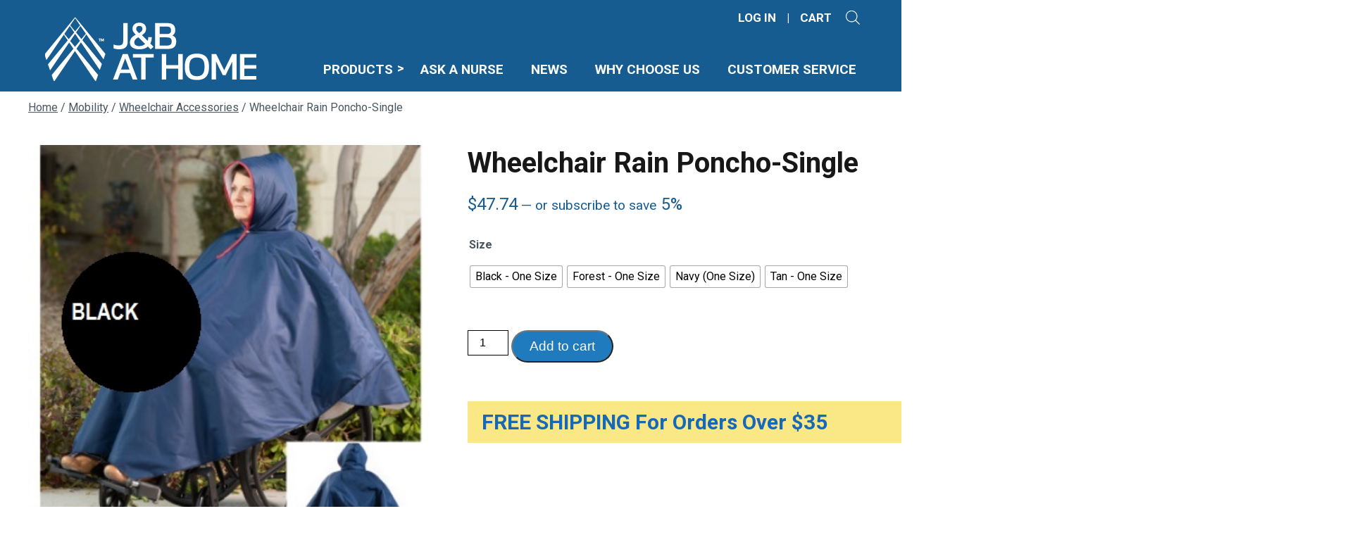

--- FILE ---
content_type: text/html; charset=UTF-8
request_url: https://jandbathome.com/product/wheelchair-rain-poncho-single/
body_size: 38630
content:
<!DOCTYPE html>
<html lang="en-US">

<head>
    <meta name='robots' content='index, follow, max-image-preview:large, max-snippet:-1, max-video-preview:-1' />

	<!-- This site is optimized with the Yoast SEO plugin v26.7 - https://yoast.com/wordpress/plugins/seo/ -->
	<link rel="canonical" href="https://jandbathome.com/product/wheelchair-rain-poncho-single/" />
	<meta property="og:locale" content="en_US" />
	<meta property="og:type" content="article" />
	<meta property="og:title" content="Wheelchair Rain Poncho-Single - J&amp;B At Home" />
	<meta property="og:description" content="Protect yourself and your wheelchair.  Product Number - SizeCAI9660-0-NAVY - EACHCAI9660-0-BLK - EACHCAI9660-0-FOR- EACHCAI9660-0-TAN- EACH" />
	<meta property="og:url" content="https://jandbathome.com/product/wheelchair-rain-poncho-single/" />
	<meta property="og:site_name" content="J&amp;B At Home" />
	<meta property="article:modified_time" content="2022-05-04T14:21:49+00:00" />
	<meta property="og:image" content="https://jandbathome.com/wp-content/uploads/2021/05/products-cai9660-0-blk_1_2.jpg" />
	<meta property="og:image:width" content="413" />
	<meta property="og:image:height" content="439" />
	<meta property="og:image:type" content="image/jpeg" />
	<meta name="twitter:card" content="summary_large_image" />
	<meta name="twitter:label1" content="Est. reading time" />
	<meta name="twitter:data1" content="1 minute" />
	<script type="application/ld+json" class="yoast-schema-graph">{"@context":"https://schema.org","@graph":[{"@type":"WebPage","@id":"https://jandbathome.com/product/wheelchair-rain-poncho-single/","url":"https://jandbathome.com/product/wheelchair-rain-poncho-single/","name":"Wheelchair Rain Poncho-Single - J&amp;B At Home","isPartOf":{"@id":"https://jandbathome.com/#website"},"primaryImageOfPage":{"@id":"https://jandbathome.com/product/wheelchair-rain-poncho-single/#primaryimage"},"image":{"@id":"https://jandbathome.com/product/wheelchair-rain-poncho-single/#primaryimage"},"thumbnailUrl":"https://jandbathome.com/wp-content/uploads/2021/05/products-cai9660-0-blk_1_2.jpg","datePublished":"2021-05-15T22:36:05+00:00","dateModified":"2022-05-04T14:21:49+00:00","breadcrumb":{"@id":"https://jandbathome.com/product/wheelchair-rain-poncho-single/#breadcrumb"},"inLanguage":"en-US","potentialAction":[{"@type":"ReadAction","target":["https://jandbathome.com/product/wheelchair-rain-poncho-single/"]}]},{"@type":"ImageObject","inLanguage":"en-US","@id":"https://jandbathome.com/product/wheelchair-rain-poncho-single/#primaryimage","url":"https://jandbathome.com/wp-content/uploads/2021/05/products-cai9660-0-blk_1_2.jpg","contentUrl":"https://jandbathome.com/wp-content/uploads/2021/05/products-cai9660-0-blk_1_2.jpg","width":413,"height":439},{"@type":"BreadcrumbList","@id":"https://jandbathome.com/product/wheelchair-rain-poncho-single/#breadcrumb","itemListElement":[{"@type":"ListItem","position":1,"name":"Home","item":"https://jandbathome.com/"},{"@type":"ListItem","position":2,"name":"News","item":"https://jandbathome.com/blog/"},{"@type":"ListItem","position":3,"name":"Mobility","item":"https://jandbathome.com/product-category/mobility/"},{"@type":"ListItem","position":4,"name":"Wheelchair Accessories","item":"https://jandbathome.com/product-category/mobility/wheelchair-accessories-mobility/"},{"@type":"ListItem","position":5,"name":"Wheelchair Rain Poncho-Single"}]},{"@type":"WebSite","@id":"https://jandbathome.com/#website","url":"https://jandbathome.com/","name":"J&amp;B At Home","description":"","publisher":{"@id":"https://jandbathome.com/#organization"},"potentialAction":[{"@type":"SearchAction","target":{"@type":"EntryPoint","urlTemplate":"https://jandbathome.com/?s={search_term_string}"},"query-input":{"@type":"PropertyValueSpecification","valueRequired":true,"valueName":"search_term_string"}}],"inLanguage":"en-US"},{"@type":"Organization","@id":"https://jandbathome.com/#organization","name":"J&B At Home","url":"https://jandbathome.com/","logo":{"@type":"ImageObject","inLanguage":"en-US","@id":"https://jandbathome.com/#/schema/logo/image/","url":"https://jandbathome.com/wp-content/uploads/2021/01/athome-logo.png","contentUrl":"https://jandbathome.com/wp-content/uploads/2021/01/athome-logo.png","width":303,"height":91,"caption":"J&B At Home"},"image":{"@id":"https://jandbathome.com/#/schema/logo/image/"}}]}</script>
	<!-- / Yoast SEO plugin. -->


<link rel='dns-prefetch' href='//www.google.com' />

<link rel="alternate" title="oEmbed (JSON)" type="application/json+oembed" href="https://jandbathome.com/wp-json/oembed/1.0/embed?url=https%3A%2F%2Fjandbathome.com%2Fproduct%2Fwheelchair-rain-poncho-single%2F" />
<link rel="alternate" title="oEmbed (XML)" type="text/xml+oembed" href="https://jandbathome.com/wp-json/oembed/1.0/embed?url=https%3A%2F%2Fjandbathome.com%2Fproduct%2Fwheelchair-rain-poncho-single%2F&#038;format=xml" />
<style id='wp-img-auto-sizes-contain-inline-css' type='text/css'>
img:is([sizes=auto i],[sizes^="auto," i]){contain-intrinsic-size:3000px 1500px}
/*# sourceURL=wp-img-auto-sizes-contain-inline-css */
</style>
<link rel='stylesheet' id='wc-authorize-net-cim-credit-card-checkout-block-css' href='https://jandbathome.com/wp-content/plugins/woocommerce-gateway-authorize-net-cim/assets/css/blocks/wc-authorize-net-cim-checkout-block.css' type='text/css' media='all' />
<link rel='stylesheet' id='wc-authorize-net-cim-echeck-checkout-block-css' href='https://jandbathome.com/wp-content/plugins/woocommerce-gateway-authorize-net-cim/assets/css/blocks/wc-authorize-net-cim-checkout-block.css' type='text/css' media='all' />
<style id='classic-theme-styles-inline-css' type='text/css'>
/*! This file is auto-generated */
.wp-block-button__link{color:#fff;background-color:#32373c;border-radius:9999px;box-shadow:none;text-decoration:none;padding:calc(.667em + 2px) calc(1.333em + 2px);font-size:1.125em}.wp-block-file__button{background:#32373c;color:#fff;text-decoration:none}
/*# sourceURL=/wp-includes/css/classic-themes.min.css */
</style>
<link rel='stylesheet' id='woo-product-category-discount-css' href='https://jandbathome.com/wp-content/plugins/woo-product-category-discount/public/css/woo-product-category-discount-public.css' type='text/css' media='all' />
<link rel='stylesheet' id='aftax-frontc-css' href='https://jandbathome.com/wp-content/plugins/woocommerce-tax-exempt-plugin/assets/css/aftax_front.css' type='text/css' media='' />
<link rel='stylesheet' id='woocommerce-layout-css' href='https://jandbathome.com/wp-content/plugins/woocommerce/assets/css/woocommerce-layout.css' type='text/css' media='all' />
<link rel='stylesheet' id='woocommerce-smallscreen-css' href='https://jandbathome.com/wp-content/plugins/woocommerce/assets/css/woocommerce-smallscreen.css' type='text/css' media='only screen and (max-width: 768px)' />
<link rel='stylesheet' id='woocommerce-general-css' href='https://jandbathome.com/wp-content/plugins/woocommerce/assets/css/woocommerce.css' type='text/css' media='all' />
<style id='woocommerce-inline-inline-css' type='text/css'>
.woocommerce form .form-row .required { visibility: visible; }
/*# sourceURL=woocommerce-inline-inline-css */
</style>
<link rel='stylesheet' id='woo-variation-swatches-css' href='https://jandbathome.com/wp-content/plugins/woo-variation-swatches/assets/css/frontend.min.css' type='text/css' media='all' />
<style id='woo-variation-swatches-inline-css' type='text/css'>
:root {
--wvs-tick:url("data:image/svg+xml;utf8,%3Csvg filter='drop-shadow(0px 0px 2px rgb(0 0 0 / .8))' xmlns='http://www.w3.org/2000/svg'  viewBox='0 0 30 30'%3E%3Cpath fill='none' stroke='%23ffffff' stroke-linecap='round' stroke-linejoin='round' stroke-width='4' d='M4 16L11 23 27 7'/%3E%3C/svg%3E");

--wvs-cross:url("data:image/svg+xml;utf8,%3Csvg filter='drop-shadow(0px 0px 5px rgb(255 255 255 / .6))' xmlns='http://www.w3.org/2000/svg' width='72px' height='72px' viewBox='0 0 24 24'%3E%3Cpath fill='none' stroke='%23ff0000' stroke-linecap='round' stroke-width='0.6' d='M5 5L19 19M19 5L5 19'/%3E%3C/svg%3E");
--wvs-single-product-item-width:60px;
--wvs-single-product-item-height:30px;
--wvs-single-product-item-font-size:16px}
/*# sourceURL=woo-variation-swatches-inline-css */
</style>
<link rel='stylesheet' id='brands-styles-css' href='https://jandbathome.com/wp-content/plugins/woocommerce/assets/css/brands.css' type='text/css' media='all' />
<link rel='stylesheet' id='dgwt-wcas-style-css' href='https://jandbathome.com/wp-content/plugins/ajax-search-for-woocommerce-premium/assets/css/style.min.css' type='text/css' media='all' />
<link rel='stylesheet' id='wcsatt-css-css' href='https://jandbathome.com/wp-content/plugins/woocommerce-all-products-for-subscriptions/assets/css/frontend/woocommerce.css' type='text/css' media='all' />
<link rel='stylesheet' id='izi-main-css' href='https://jandbathome.com/wp-content/themes/jb-medical-athome/public/css/style.css' type='text/css' media='all' />
<link rel='stylesheet' id='sv-wc-payment-gateway-payment-form-v5_15_12-css' href='https://jandbathome.com/wp-content/plugins/woocommerce-gateway-authorize-net-cim/vendor/skyverge/wc-plugin-framework/woocommerce/payment-gateway/assets/css/frontend/sv-wc-payment-gateway-payment-form.min.css' type='text/css' media='all' />
<link rel='stylesheet' id='slick-css' href='https://jandbathome.com/wp-content/plugins/woo-product-gallery-slider/assets/css/slick.css' type='text/css' media='all' />
<link rel='stylesheet' id='slick-theme-css' href='https://jandbathome.com/wp-content/plugins/woo-product-gallery-slider/assets/css/slick-theme.css' type='text/css' media='all' />
<link rel='stylesheet' id='fancybox-css' href='https://jandbathome.com/wp-content/plugins/woo-product-gallery-slider/assets/css/jquery.fancybox.min.css' type='text/css' media='all' />
<style id='fancybox-inline-css' type='text/css'>

					.wpgs-nav .slick-track {
						transform: inherit !important;
					}
				
					.wpgs-dots {
						display:none;
					}
				.wpgs-for .slick-slide{cursor:pointer;}
/*# sourceURL=fancybox-inline-css */
</style>
<link rel='stylesheet' id='flaticon-wpgs-css' href='https://jandbathome.com/wp-content/plugins/woo-product-gallery-slider/assets/css/font/flaticon.css' type='text/css' media='all' />
<link rel='stylesheet' id='woo_discount_pro_style-css' href='https://jandbathome.com/wp-content/plugins/woo-discount-rules-pro/Assets/Css/awdr_style.css' type='text/css' media='all' />
<script type="text/javascript" src="https://jandbathome.com/wp-includes/js/jquery/jquery.min.js" id="jquery-core-js"></script>
<script type="text/javascript" src="https://jandbathome.com/wp-includes/js/jquery/jquery-migrate.min.js" id="jquery-migrate-js"></script>
<script type="text/javascript" src="https://jandbathome.com/wp-content/plugins/recaptcha-woo/js/rcfwc.js" id="rcfwc-js-js" defer="defer" data-wp-strategy="defer"></script>
<script type="text/javascript" src="https://www.google.com/recaptcha/api.js?hl=en_US" id="recaptcha-js" defer="defer" data-wp-strategy="defer"></script>
<script type="text/javascript" src="https://jandbathome.com/wp-content/plugins/woo-product-category-discount/public/js/woo-product-category-discount-public.js" id="woo-product-category-discount-js"></script>
<script type="text/javascript" id="aftax-frontj-js-extra">
/* <![CDATA[ */
var aftax_php_var = {"admin_url":"https://jandbathome.com/wp-admin/admin-ajax.php","nonce":"78d0b8cf59"};
//# sourceURL=aftax-frontj-js-extra
/* ]]> */
</script>
<script type="text/javascript" src="https://jandbathome.com/wp-content/plugins/woocommerce-tax-exempt-plugin/assets/js/aftax_front.js" id="aftax-frontj-js"></script>
<script type="text/javascript" id="wc-single-product-js-extra">
/* <![CDATA[ */
var wc_single_product_params = {"i18n_required_rating_text":"Please select a rating","i18n_rating_options":["1 of 5 stars","2 of 5 stars","3 of 5 stars","4 of 5 stars","5 of 5 stars"],"i18n_product_gallery_trigger_text":"View full-screen image gallery","review_rating_required":"yes","flexslider":{"rtl":false,"animation":"slide","smoothHeight":true,"directionNav":false,"controlNav":"thumbnails","slideshow":false,"animationSpeed":500,"animationLoop":false,"allowOneSlide":false},"zoom_enabled":"","zoom_options":[],"photoswipe_enabled":"","photoswipe_options":{"shareEl":false,"closeOnScroll":false,"history":false,"hideAnimationDuration":0,"showAnimationDuration":0},"flexslider_enabled":""};
//# sourceURL=wc-single-product-js-extra
/* ]]> */
</script>
<script type="text/javascript" src="https://jandbathome.com/wp-content/plugins/woocommerce/assets/js/frontend/single-product.min.js" id="wc-single-product-js" defer="defer" data-wp-strategy="defer"></script>
<script type="text/javascript" src="https://jandbathome.com/wp-content/plugins/woocommerce/assets/js/jquery-blockui/jquery.blockUI.min.js" id="wc-jquery-blockui-js" data-wp-strategy="defer"></script>
<script type="text/javascript" src="https://jandbathome.com/wp-content/plugins/woocommerce/assets/js/js-cookie/js.cookie.min.js" id="wc-js-cookie-js" defer="defer" data-wp-strategy="defer"></script>
<script type="text/javascript" id="woocommerce-js-extra">
/* <![CDATA[ */
var woocommerce_params = {"ajax_url":"/wp-admin/admin-ajax.php","wc_ajax_url":"/?wc-ajax=%%endpoint%%","i18n_password_show":"Show password","i18n_password_hide":"Hide password"};
//# sourceURL=woocommerce-js-extra
/* ]]> */
</script>
<script type="text/javascript" src="https://jandbathome.com/wp-content/plugins/woocommerce/assets/js/frontend/woocommerce.min.js" id="woocommerce-js" defer="defer" data-wp-strategy="defer"></script>
<script type="text/javascript" id="aftax-blocks-frontj-js-extra">
/* <![CDATA[ */
var aftax_php_vars = {"aftax_translation_tax_exempt_notification":"Tax Exempted","aftax_translation_tax_exempt_heading":"Tax Exemption","aftax_translation_tax_exempt_message":"Do you want to include tax exemption?","admin_url":"https://jandbathome.com/wp-admin/admin-ajax.php","nonce":"3730c6467b","is_user_logged_in":"","enable_checkbox_for_logged_in_user":"","enable_message_for_logged_in_user":"","enable_vat_for_logged_in_user":"","enable_checkbox_for_guest_user":"","enable_message_for_guest_user":"","enable_vat_for_guest_user":"","aftax_guest_message":"","aftax_logged_in_user_message":"","aftax_enable_auto_tax_exempttion":"yes","vat_field_label":"VAT","dependable_class_name":"","aftax_list_of_all_countries":{"AF":"Afghanistan","AX":"\u00c5land Islands","AL":"Albania","DZ":"Algeria","AS":"American Samoa","AD":"Andorra","AO":"Angola","AI":"Anguilla","AQ":"Antarctica","AG":"Antigua and Barbuda","AR":"Argentina","AM":"Armenia","AW":"Aruba","AU":"Australia","AT":"Austria","AZ":"Azerbaijan","BS":"Bahamas","BH":"Bahrain","BD":"Bangladesh","BB":"Barbados","BY":"Belarus","PW":"Belau","BE":"Belgium","BZ":"Belize","BJ":"Benin","BM":"Bermuda","BT":"Bhutan","BO":"Bolivia","BQ":"Bonaire, Saint Eustatius and Saba","BA":"Bosnia and Herzegovina","BW":"Botswana","BV":"Bouvet Island","BR":"Brazil","IO":"British Indian Ocean Territory","BN":"Brunei","BG":"Bulgaria","BF":"Burkina Faso","BI":"Burundi","KH":"Cambodia","CM":"Cameroon","CA":"Canada","CV":"Cape Verde","KY":"Cayman Islands","CF":"Central African Republic","TD":"Chad","CL":"Chile","CN":"China","CX":"Christmas Island","CC":"Cocos (Keeling) Islands","CO":"Colombia","KM":"Comoros","CG":"Congo (Brazzaville)","CD":"Congo (Kinshasa)","CK":"Cook Islands","CR":"Costa Rica","HR":"Croatia","CU":"Cuba","CW":"Cura&ccedil;ao","CY":"Cyprus","CZ":"Czech Republic","DK":"Denmark","DJ":"Djibouti","DM":"Dominica","DO":"Dominican Republic","EC":"Ecuador","EG":"Egypt","SV":"El Salvador","GQ":"Equatorial Guinea","ER":"Eritrea","EE":"Estonia","SZ":"Eswatini","ET":"Ethiopia","FK":"Falkland Islands","FO":"Faroe Islands","FJ":"Fiji","FI":"Finland","FR":"France","GF":"French Guiana","PF":"French Polynesia","TF":"French Southern Territories","GA":"Gabon","GM":"Gambia","GE":"Georgia","DE":"Germany","GH":"Ghana","GI":"Gibraltar","GR":"Greece","GL":"Greenland","GD":"Grenada","GP":"Guadeloupe","GU":"Guam","GT":"Guatemala","GG":"Guernsey","GN":"Guinea","GW":"Guinea-Bissau","GY":"Guyana","HT":"Haiti","HM":"Heard Island and McDonald Islands","HN":"Honduras","HK":"Hong Kong","HU":"Hungary","IS":"Iceland","IN":"India","ID":"Indonesia","IR":"Iran","IQ":"Iraq","IE":"Ireland","IM":"Isle of Man","IL":"Israel","IT":"Italy","CI":"Ivory Coast","JM":"Jamaica","JP":"Japan","JE":"Jersey","JO":"Jordan","KZ":"Kazakhstan","KE":"Kenya","KI":"Kiribati","XK":"Kosovo","KW":"Kuwait","KG":"Kyrgyzstan","LA":"Laos","LV":"Latvia","LB":"Lebanon","LS":"Lesotho","LR":"Liberia","LY":"Libya","LI":"Liechtenstein","LT":"Lithuania","LU":"Luxembourg","MO":"Macao","MG":"Madagascar","MW":"Malawi","MY":"Malaysia","MV":"Maldives","ML":"Mali","MT":"Malta","MH":"Marshall Islands","MQ":"Martinique","MR":"Mauritania","MU":"Mauritius","YT":"Mayotte","MX":"Mexico","FM":"Micronesia","MD":"Moldova","MC":"Monaco","MN":"Mongolia","ME":"Montenegro","MS":"Montserrat","MA":"Morocco","MZ":"Mozambique","MM":"Myanmar","NA":"Namibia","NR":"Nauru","NP":"Nepal","NL":"Netherlands","NC":"New Caledonia","NZ":"New Zealand","NI":"Nicaragua","NE":"Niger","NG":"Nigeria","NU":"Niue","NF":"Norfolk Island","KP":"North Korea","MK":"North Macedonia","MP":"Northern Mariana Islands","NO":"Norway","OM":"Oman","PK":"Pakistan","PS":"Palestinian Territory","PA":"Panama","PG":"Papua New Guinea","PY":"Paraguay","PE":"Peru","PH":"Philippines","PN":"Pitcairn","PL":"Poland","PT":"Portugal","PR":"Puerto Rico","QA":"Qatar","RE":"Reunion","RO":"Romania","RU":"Russia","RW":"Rwanda","BL":"Saint Barth&eacute;lemy","SH":"Saint Helena","KN":"Saint Kitts and Nevis","LC":"Saint Lucia","SX":"Saint Martin (Dutch part)","MF":"Saint Martin (French part)","PM":"Saint Pierre and Miquelon","VC":"Saint Vincent and the Grenadines","WS":"Samoa","SM":"San Marino","ST":"S&atilde;o Tom&eacute; and Pr&iacute;ncipe","SA":"Saudi Arabia","SN":"Senegal","RS":"Serbia","SC":"Seychelles","SL":"Sierra Leone","SG":"Singapore","SK":"Slovakia","SI":"Slovenia","SB":"Solomon Islands","SO":"Somalia","ZA":"South Africa","GS":"South Georgia/Sandwich Islands","KR":"South Korea","SS":"South Sudan","ES":"Spain","LK":"Sri Lanka","SD":"Sudan","SR":"Suriname","SJ":"Svalbard and Jan Mayen","SE":"Sweden","CH":"Switzerland","SY":"Syria","TW":"Taiwan","TJ":"Tajikistan","TZ":"Tanzania","TH":"Thailand","TL":"Timor-Leste","TG":"Togo","TK":"Tokelau","TO":"Tonga","TT":"Trinidad and Tobago","TN":"Tunisia","TR":"T\u00fcrkiye","TM":"Turkmenistan","TC":"Turks and Caicos Islands","TV":"Tuvalu","UG":"Uganda","UA":"Ukraine","AE":"United Arab Emirates","GB":"United Kingdom (UK)","US":"United States (US)","UM":"United States (US) Minor Outlying Islands","UY":"Uruguay","UZ":"Uzbekistan","VU":"Vanuatu","VA":"Vatican","VE":"Venezuela","VN":"Vietnam","VG":"Virgin Islands (British)","VI":"Virgin Islands (US)","WF":"Wallis and Futuna","EH":"Western Sahara","YE":"Yemen","ZM":"Zambia","ZW":"Zimbabwe"},"aftax_currency_symbol_data":{"aftax_currency_symbol":"$","aftax_currency_pos":"left","aftax_thousand_sep":",","aftax_decimal_sep":".","aftax_num_decimals":"2"},"aftax_vat_number_block":null,"aftax_invalid_vat_notice":"Invalid Vat number.","aftax_is_auto_exemption":"1"};
//# sourceURL=aftax-blocks-frontj-js-extra
/* ]]> */
</script>
<script type="text/javascript" src="https://jandbathome.com/wp-content/plugins/woocommerce-tax-exempt-plugin/blocks-compatibility/tax-exempt-checkout-block/src/js/af-tax-exempt-block/block.js" id="aftax-blocks-frontj-js"></script>
<link rel="https://api.w.org/" href="https://jandbathome.com/wp-json/" /><link rel="alternate" title="JSON" type="application/json" href="https://jandbathome.com/wp-json/wp/v2/product/57242" />		<style>
			.dgwt-wcas-ico-magnifier,.dgwt-wcas-ico-magnifier-handler{max-width:20px}.dgwt-wcas-search-wrapp .dgwt-wcas-sf-wrapp .dgwt-wcas-search-submit::before{border-color:transparent #0a0a0a}.dgwt-wcas-search-wrapp .dgwt-wcas-sf-wrapp .dgwt-wcas-search-submit:hover::before,.dgwt-wcas-search-wrapp .dgwt-wcas-sf-wrapp .dgwt-wcas-search-submit:focus::before{border-right-color:#0a0a0a}.dgwt-wcas-search-wrapp .dgwt-wcas-sf-wrapp .dgwt-wcas-search-submit,.dgwt-wcas-om-bar .dgwt-wcas-om-return{background-color:#0a0a0a}.dgwt-wcas-search-wrapp .dgwt-wcas-ico-magnifier,.dgwt-wcas-search-wrapp .dgwt-wcas-sf-wrapp .dgwt-wcas-search-submit svg path,.dgwt-wcas-om-bar .dgwt-wcas-om-return svg path{}.dgwt-wcas-search-icon{color:#fff}.dgwt-wcas-search-icon path{fill:#fff}		</style>
			<noscript><style>.woocommerce-product-gallery{ opacity: 1 !important; }</style></noscript>
	<style type="text/css">.wpgs-for .slick-arrow::before,.wpgs-nav .slick-prev::before, .wpgs-nav .slick-next::before{color:#000;}.fancybox-bg{background-color:rgba(10,0,0,0.75);}.fancybox-caption,.fancybox-infobar{color:#fff;}.wpgs-nav .slick-slide{border-color:transparent}.wpgs-nav .slick-current{border-color:#000}.wpgs-video-wrapper{min-height:500px;}</style><link rel="icon" href="https://jandbathome.com/wp-content/uploads/2021/03/favicon-32x32-1.png" sizes="32x32" />
<link rel="icon" href="https://jandbathome.com/wp-content/uploads/2021/03/favicon-32x32-1.png" sizes="192x192" />
<link rel="apple-touch-icon" href="https://jandbathome.com/wp-content/uploads/2021/03/favicon-32x32-1.png" />
<meta name="msapplication-TileImage" content="https://jandbathome.com/wp-content/uploads/2021/03/favicon-32x32-1.png" />
		<style type="text/css" id="wp-custom-css">
			.cart-collaterals .cart_totals .shop_table {background: white}

.dgwt-wcas-icon-preloader { display: none;}		</style>
		    <meta charset="UTF-8">
    <meta http-equiv="x-ua-compatible" content="ie=edge">
    <meta name="viewport" content="width=device-width, initial-scale=1">
    <meta name="format-detection" content="telephone=no"><!-- Removes auto phone number detection on iOS -->
    <title>Wheelchair Rain Poncho-Single - J&amp;B At Home</title>

    <!-- font awesome -->
    <!-- <link href="https://cdnjs.cloudflare.com/ajax/libs/font-awesome/4.7.0/css/font-awesome.css" rel="stylesheet"> -->

    <!-- Google Tag Manager -->
    <script>
    (function(w,d,s,l,i){w[l]=w[l]||[];w[l].push({'gtm.start':new Date().getTime(),event:'gtm.js'});var f=d.getElementsByTagName(s)[0],j=d.createElement(s),dl=l!='dataLayer'?'&l='+l:'';j.async=true;j.src='https://www.googletagmanager.com/gtm.js?id='+i+dl;f.parentNode.insertBefore(j,f);})(window,document,'script','dataLayer','GTM-NBRVHML');
    </script>
    <!-- End Google Tag Manager -->
    
<link rel='stylesheet' id='wc-blocks-style-css' href='https://jandbathome.com/wp-content/plugins/woocommerce/assets/client/blocks/wc-blocks.css' type='text/css' media='all' />
<style id='global-styles-inline-css' type='text/css'>
:root{--wp--preset--aspect-ratio--square: 1;--wp--preset--aspect-ratio--4-3: 4/3;--wp--preset--aspect-ratio--3-4: 3/4;--wp--preset--aspect-ratio--3-2: 3/2;--wp--preset--aspect-ratio--2-3: 2/3;--wp--preset--aspect-ratio--16-9: 16/9;--wp--preset--aspect-ratio--9-16: 9/16;--wp--preset--color--black: #000000;--wp--preset--color--cyan-bluish-gray: #abb8c3;--wp--preset--color--white: #ffffff;--wp--preset--color--pale-pink: #f78da7;--wp--preset--color--vivid-red: #cf2e2e;--wp--preset--color--luminous-vivid-orange: #ff6900;--wp--preset--color--luminous-vivid-amber: #fcb900;--wp--preset--color--light-green-cyan: #7bdcb5;--wp--preset--color--vivid-green-cyan: #00d084;--wp--preset--color--pale-cyan-blue: #8ed1fc;--wp--preset--color--vivid-cyan-blue: #0693e3;--wp--preset--color--vivid-purple: #9b51e0;--wp--preset--gradient--vivid-cyan-blue-to-vivid-purple: linear-gradient(135deg,rgb(6,147,227) 0%,rgb(155,81,224) 100%);--wp--preset--gradient--light-green-cyan-to-vivid-green-cyan: linear-gradient(135deg,rgb(122,220,180) 0%,rgb(0,208,130) 100%);--wp--preset--gradient--luminous-vivid-amber-to-luminous-vivid-orange: linear-gradient(135deg,rgb(252,185,0) 0%,rgb(255,105,0) 100%);--wp--preset--gradient--luminous-vivid-orange-to-vivid-red: linear-gradient(135deg,rgb(255,105,0) 0%,rgb(207,46,46) 100%);--wp--preset--gradient--very-light-gray-to-cyan-bluish-gray: linear-gradient(135deg,rgb(238,238,238) 0%,rgb(169,184,195) 100%);--wp--preset--gradient--cool-to-warm-spectrum: linear-gradient(135deg,rgb(74,234,220) 0%,rgb(151,120,209) 20%,rgb(207,42,186) 40%,rgb(238,44,130) 60%,rgb(251,105,98) 80%,rgb(254,248,76) 100%);--wp--preset--gradient--blush-light-purple: linear-gradient(135deg,rgb(255,206,236) 0%,rgb(152,150,240) 100%);--wp--preset--gradient--blush-bordeaux: linear-gradient(135deg,rgb(254,205,165) 0%,rgb(254,45,45) 50%,rgb(107,0,62) 100%);--wp--preset--gradient--luminous-dusk: linear-gradient(135deg,rgb(255,203,112) 0%,rgb(199,81,192) 50%,rgb(65,88,208) 100%);--wp--preset--gradient--pale-ocean: linear-gradient(135deg,rgb(255,245,203) 0%,rgb(182,227,212) 50%,rgb(51,167,181) 100%);--wp--preset--gradient--electric-grass: linear-gradient(135deg,rgb(202,248,128) 0%,rgb(113,206,126) 100%);--wp--preset--gradient--midnight: linear-gradient(135deg,rgb(2,3,129) 0%,rgb(40,116,252) 100%);--wp--preset--font-size--small: 13px;--wp--preset--font-size--medium: 20px;--wp--preset--font-size--large: 36px;--wp--preset--font-size--x-large: 42px;--wp--preset--spacing--20: 0.44rem;--wp--preset--spacing--30: 0.67rem;--wp--preset--spacing--40: 1rem;--wp--preset--spacing--50: 1.5rem;--wp--preset--spacing--60: 2.25rem;--wp--preset--spacing--70: 3.38rem;--wp--preset--spacing--80: 5.06rem;--wp--preset--shadow--natural: 6px 6px 9px rgba(0, 0, 0, 0.2);--wp--preset--shadow--deep: 12px 12px 50px rgba(0, 0, 0, 0.4);--wp--preset--shadow--sharp: 6px 6px 0px rgba(0, 0, 0, 0.2);--wp--preset--shadow--outlined: 6px 6px 0px -3px rgb(255, 255, 255), 6px 6px rgb(0, 0, 0);--wp--preset--shadow--crisp: 6px 6px 0px rgb(0, 0, 0);}:where(.is-layout-flex){gap: 0.5em;}:where(.is-layout-grid){gap: 0.5em;}body .is-layout-flex{display: flex;}.is-layout-flex{flex-wrap: wrap;align-items: center;}.is-layout-flex > :is(*, div){margin: 0;}body .is-layout-grid{display: grid;}.is-layout-grid > :is(*, div){margin: 0;}:where(.wp-block-columns.is-layout-flex){gap: 2em;}:where(.wp-block-columns.is-layout-grid){gap: 2em;}:where(.wp-block-post-template.is-layout-flex){gap: 1.25em;}:where(.wp-block-post-template.is-layout-grid){gap: 1.25em;}.has-black-color{color: var(--wp--preset--color--black) !important;}.has-cyan-bluish-gray-color{color: var(--wp--preset--color--cyan-bluish-gray) !important;}.has-white-color{color: var(--wp--preset--color--white) !important;}.has-pale-pink-color{color: var(--wp--preset--color--pale-pink) !important;}.has-vivid-red-color{color: var(--wp--preset--color--vivid-red) !important;}.has-luminous-vivid-orange-color{color: var(--wp--preset--color--luminous-vivid-orange) !important;}.has-luminous-vivid-amber-color{color: var(--wp--preset--color--luminous-vivid-amber) !important;}.has-light-green-cyan-color{color: var(--wp--preset--color--light-green-cyan) !important;}.has-vivid-green-cyan-color{color: var(--wp--preset--color--vivid-green-cyan) !important;}.has-pale-cyan-blue-color{color: var(--wp--preset--color--pale-cyan-blue) !important;}.has-vivid-cyan-blue-color{color: var(--wp--preset--color--vivid-cyan-blue) !important;}.has-vivid-purple-color{color: var(--wp--preset--color--vivid-purple) !important;}.has-black-background-color{background-color: var(--wp--preset--color--black) !important;}.has-cyan-bluish-gray-background-color{background-color: var(--wp--preset--color--cyan-bluish-gray) !important;}.has-white-background-color{background-color: var(--wp--preset--color--white) !important;}.has-pale-pink-background-color{background-color: var(--wp--preset--color--pale-pink) !important;}.has-vivid-red-background-color{background-color: var(--wp--preset--color--vivid-red) !important;}.has-luminous-vivid-orange-background-color{background-color: var(--wp--preset--color--luminous-vivid-orange) !important;}.has-luminous-vivid-amber-background-color{background-color: var(--wp--preset--color--luminous-vivid-amber) !important;}.has-light-green-cyan-background-color{background-color: var(--wp--preset--color--light-green-cyan) !important;}.has-vivid-green-cyan-background-color{background-color: var(--wp--preset--color--vivid-green-cyan) !important;}.has-pale-cyan-blue-background-color{background-color: var(--wp--preset--color--pale-cyan-blue) !important;}.has-vivid-cyan-blue-background-color{background-color: var(--wp--preset--color--vivid-cyan-blue) !important;}.has-vivid-purple-background-color{background-color: var(--wp--preset--color--vivid-purple) !important;}.has-black-border-color{border-color: var(--wp--preset--color--black) !important;}.has-cyan-bluish-gray-border-color{border-color: var(--wp--preset--color--cyan-bluish-gray) !important;}.has-white-border-color{border-color: var(--wp--preset--color--white) !important;}.has-pale-pink-border-color{border-color: var(--wp--preset--color--pale-pink) !important;}.has-vivid-red-border-color{border-color: var(--wp--preset--color--vivid-red) !important;}.has-luminous-vivid-orange-border-color{border-color: var(--wp--preset--color--luminous-vivid-orange) !important;}.has-luminous-vivid-amber-border-color{border-color: var(--wp--preset--color--luminous-vivid-amber) !important;}.has-light-green-cyan-border-color{border-color: var(--wp--preset--color--light-green-cyan) !important;}.has-vivid-green-cyan-border-color{border-color: var(--wp--preset--color--vivid-green-cyan) !important;}.has-pale-cyan-blue-border-color{border-color: var(--wp--preset--color--pale-cyan-blue) !important;}.has-vivid-cyan-blue-border-color{border-color: var(--wp--preset--color--vivid-cyan-blue) !important;}.has-vivid-purple-border-color{border-color: var(--wp--preset--color--vivid-purple) !important;}.has-vivid-cyan-blue-to-vivid-purple-gradient-background{background: var(--wp--preset--gradient--vivid-cyan-blue-to-vivid-purple) !important;}.has-light-green-cyan-to-vivid-green-cyan-gradient-background{background: var(--wp--preset--gradient--light-green-cyan-to-vivid-green-cyan) !important;}.has-luminous-vivid-amber-to-luminous-vivid-orange-gradient-background{background: var(--wp--preset--gradient--luminous-vivid-amber-to-luminous-vivid-orange) !important;}.has-luminous-vivid-orange-to-vivid-red-gradient-background{background: var(--wp--preset--gradient--luminous-vivid-orange-to-vivid-red) !important;}.has-very-light-gray-to-cyan-bluish-gray-gradient-background{background: var(--wp--preset--gradient--very-light-gray-to-cyan-bluish-gray) !important;}.has-cool-to-warm-spectrum-gradient-background{background: var(--wp--preset--gradient--cool-to-warm-spectrum) !important;}.has-blush-light-purple-gradient-background{background: var(--wp--preset--gradient--blush-light-purple) !important;}.has-blush-bordeaux-gradient-background{background: var(--wp--preset--gradient--blush-bordeaux) !important;}.has-luminous-dusk-gradient-background{background: var(--wp--preset--gradient--luminous-dusk) !important;}.has-pale-ocean-gradient-background{background: var(--wp--preset--gradient--pale-ocean) !important;}.has-electric-grass-gradient-background{background: var(--wp--preset--gradient--electric-grass) !important;}.has-midnight-gradient-background{background: var(--wp--preset--gradient--midnight) !important;}.has-small-font-size{font-size: var(--wp--preset--font-size--small) !important;}.has-medium-font-size{font-size: var(--wp--preset--font-size--medium) !important;}.has-large-font-size{font-size: var(--wp--preset--font-size--large) !important;}.has-x-large-font-size{font-size: var(--wp--preset--font-size--x-large) !important;}
/*# sourceURL=global-styles-inline-css */
</style>
<meta name="generator" content="WP Rocket 3.19.4" data-wpr-features="wpr_preload_links wpr_desktop" /></head>

<body class="wp-singular product-template-default single single-product postid-57242 wp-theme-jb-medical-athome theme-jb-medical-athome woocommerce woocommerce-page woocommerce-no-js woo-variation-swatches wvs-behavior-blur wvs-theme-jb-medical-athome wvs-show-label wvs-tooltip">

    <!-- Google Tag Manager (noscript) -->
    <noscript><iframe src="https://www.googletagmanager.com/ns.html?id=GTM-NBRVHML" height="0" width="0" style="display:none;visibility:hidden"></iframe></noscript>
    <!-- End Google Tag Manager (noscript) -->

        <header data-rocket-location-hash="9743b3332db82924cbf242488da104de" class="main-header">
        
<section data-rocket-location-hash="8560aa0d80dba1f6416d7cbb4c67e48a" class="ie-alert">
	<div data-rocket-location-hash="65cd03cb912ec87ec974fea62d9fc4b1" class="close">x</div>
	Internet Explorer does not support all modern web development technologies. 
	<br><br>
	For the best experience please use a modern web browser such as Chrome, Firefox, Safari, or Edge. 
</section>


        <a class="skip-to-content" href="#content" onclick="document.querySelector('#content').focus()">skip to main content</a>
        <div data-rocket-location-hash="4c0bf78c47c78da60d59ccfd9f86e974" class="wrapper">
            <a href="https://jandbathome.com">
                <picture><img width="300" height="90" data-src="https://jandbathome.com/wp-content/uploads/2021/01/athome-logo-300x90.png" class="lazy site-logo" alt="j and b at home" decoding="async" data-srcset="https://jandbathome.com/wp-content/uploads/2021/01/athome-logo-300x91.png 300w, https://jandbathome.com/wp-content/uploads/2021/01/athome-logo-64x19.png 64w, https://jandbathome.com/wp-content/uploads/2021/01/athome-logo.png 303w" sizes="(max-width: 300px) 100vw, 300px" /></picture>            </a>
            <div data-rocket-location-hash="616e0612f6eb5079cbe6552a96460d0c" class="menus-wrapper flex flex-column">
                <nav class="utility-menu--wrapper flex justify-center align-center" aria-label="utility navigation">
                    <div class="utility flex align-center">
                        <a aria-label="LOG IN"
                            class="text-white margin-left-auto"
                            href="https://jandbathome.com/my-account">LOG IN</a>
                        <span class="text-white" aria-hidden="true">|</span>
                        <a aria-label="Shopping Cart" class="text-white flex align-center" href="https://jandbathome.com/cart">CART
                                                    </a>
                        <div  class="dgwt-wcas-search-wrapp dgwt-wcas-has-submit woocommerce dgwt-wcas-style-solaris js-dgwt-wcas-layout-icon dgwt-wcas-layout-icon js-dgwt-wcas-mobile-overlay-enabled">
							<svg class="dgwt-wcas-loader-circular dgwt-wcas-icon-preloader" viewBox="25 25 50 50">
					<circle class="dgwt-wcas-loader-circular-path" cx="50" cy="50" r="20" fill="none"
						 stroke-miterlimit="10"/>
				</svg>
						<a href="#"  class="dgwt-wcas-search-icon js-dgwt-wcas-search-icon-handler" aria-label="Open search bar">				<svg
					class="dgwt-wcas-ico-magnifier-handler" xmlns="http://www.w3.org/2000/svg"
					xmlns:xlink="http://www.w3.org/1999/xlink" x="0px" y="0px"
					viewBox="0 0 51.539 51.361" xml:space="preserve">
					<path 						d="M51.539,49.356L37.247,35.065c3.273-3.74,5.272-8.623,5.272-13.983c0-11.742-9.518-21.26-21.26-21.26 S0,9.339,0,21.082s9.518,21.26,21.26,21.26c5.361,0,10.244-1.999,13.983-5.272l14.292,14.292L51.539,49.356z M2.835,21.082 c0-10.176,8.249-18.425,18.425-18.425s18.425,8.249,18.425,18.425S31.436,39.507,21.26,39.507S2.835,31.258,2.835,21.082z"/>
				</svg>
				</a>
		<div class="dgwt-wcas-search-icon-arrow"></div>
		<form class="dgwt-wcas-search-form" role="search" action="https://jandbathome.com/" method="get">
		<div class="dgwt-wcas-sf-wrapp">
						<label class="screen-reader-text"
				for="dgwt-wcas-search-input-1">
				Products search			</label>

			<input
				id="dgwt-wcas-search-input-1"
				type="search"
				class="dgwt-wcas-search-input"
				name="s"
				value=""
				placeholder="Search for products..."
				autocomplete="off"
							/>
			<div class="dgwt-wcas-preloader"></div>

			<div class="dgwt-wcas-voice-search"></div>

							<button type="submit"
						aria-label="Search"
						class="dgwt-wcas-search-submit">Search</button>
			
			<input type="hidden" name="post_type" value="product"/>
			<input type="hidden" name="dgwt_wcas" value="1"/>

			
					</div>
	</form>
</div>
                    </div>
                </nav>
                <button class="mobile-menu-button"><span></span></button>
                <nav class="main-menu" aria-label="main navigation">
                    <ul id="menu-main-menu" class="menu"><li class="menu-item  menu-item menu-item-type-post_type menu-item-object-page current_page_parent menu-item-has-children" role="none"><a role="menuitem" href="https://jandbathome.com/products/" target="">Products</a><div class="sub-menu"><ul class="sub-menu-products" role="menu" aria-label="Products"><li class="menu-item ada-menu-item" role="none"><a role="menuitem" href="/products" >Shop all products <span aria-hidden="true">></span></a></li><li class="menu-item ada-menu-item" role="none"><a role="menuitem" href="https://jandbathome.com/product-category/adult-incontinence/" >Adult Incontinence Products <span aria-hidden="true">></span></a></li><li class="menu-item ada-menu-item" role="none"><a role="menuitem" href="https://jandbathome.com/product-category/aids-to-daily-living/" >Aids to Daily Living <span aria-hidden="true">></span></a></li><li class="menu-item ada-menu-item" role="none"><a role="menuitem" href="https://jandbathome.com/product-category/baby-and-juvenile-diapers/" >Baby and Juvenile Diapers <span aria-hidden="true">></span></a></li><li class="menu-item ada-menu-item" role="none"><a role="menuitem" href="https://jandbathome.com/product-category/bathroom-safety/" >Bathroom Safety <span aria-hidden="true">></span></a></li><li class="menu-item ada-menu-item" role="none"><a role="menuitem" href="https://jandbathome.com/product-category/breast-feeding-products/" >Breast Feeding Products <span aria-hidden="true">></span></a></li><li class="menu-item ada-menu-item" role="none"><a role="menuitem" href="https://jandbathome.com/product-category/compression-hosiery/" >Compression Hosiery <span aria-hidden="true">></span></a></li><li class="menu-item ada-menu-item" role="none"><a role="menuitem" href="https://jandbathome.com/product-category/diabetes-care/" >Diabetes Care <span aria-hidden="true">></span></a></li><li class="menu-item ada-menu-item" role="none"><a role="menuitem" href="https://jandbathome.com/product-category/first-aid/" >First Aid <span aria-hidden="true">></span></a></li><li class="menu-item ada-menu-item" role="none"><a role="menuitem" href="https://jandbathome.com/product-category/home-health/" >Home Health <span aria-hidden="true">></span></a></li><li class="menu-item ada-menu-item" role="none"><a role="menuitem" href="https://jandbathome.com/product-category/mobility/" >Mobility <span aria-hidden="true">></span></a></li><li class="menu-item ada-menu-item" role="none"><a role="menuitem" href="https://jandbathome.com/product-category/monthly-specials/" >Monthly Specials <span aria-hidden="true">></span></a></li><li class="menu-item ada-menu-item" role="none"><a role="menuitem" href="https://jandbathome.com/product-category/nutritionals/" >Nutritionals <span aria-hidden="true">></span></a></li><li class="menu-item ada-menu-item" role="none"><a role="menuitem" href="https://jandbathome.com/product-category/otc-products/" >OTC Products <span aria-hidden="true">></span></a></li><li class="menu-item ada-menu-item" role="none"><a role="menuitem" href="https://jandbathome.com/product-category/patient-room/" >Patient Room <span aria-hidden="true">></span></a></li><li class="menu-item ada-menu-item" role="none"><a role="menuitem" href="https://jandbathome.com/product-category/personal-care-products/" >Personal Care Products <span aria-hidden="true">></span></a></li><li class="menu-item ada-menu-item" role="none"><a role="menuitem" href="https://jandbathome.com/product-category/ppe-supplies/" >PPE Supplies <span aria-hidden="true">></span></a></li><li class="menu-item ada-menu-item" role="none"><a role="menuitem" href="https://jandbathome.com/product-category/pressure-prevention/" >Pressure Prevention <span aria-hidden="true">></span></a></li><li class="menu-item ada-menu-item" role="none"><a role="menuitem" href="https://jandbathome.com/product-category/respiratory-care/" >Respiratory Care <span aria-hidden="true">></span></a></li><li class="menu-item ada-menu-item" role="none"><a role="menuitem" href="https://jandbathome.com/product-category/sleep-therapy/" >Sleep Therapy <span aria-hidden="true">></span></a></li><li class="menu-item ada-menu-item" role="none"><a role="menuitem" href="https://jandbathome.com/product-category/braces-supports/" >Support Products <span aria-hidden="true">></span></a></li><li class="menu-item ada-menu-item" role="none"><a role="menuitem" href="https://jandbathome.com/product-category/uncategorized/" >Uncategorized <span aria-hidden="true">></span></a></li><li class="menu-item ada-menu-item" role="none"><a role="menuitem" href="https://jandbathome.com/product-category/urological-supplies/" >Urological Supplies <span aria-hidden="true">></span></a></li><li class="menu-item ada-menu-item" role="none"><a role="menuitem" href="https://jandbathome.com/product-category/vital-signs-monitoring/" >Vital Signs Monitoring <span aria-hidden="true">></span></a></li><li class="menu-item ada-menu-item specials-menu-item" role="none"><a role="menuitem" href="/product-category/monthly-specials/" >Shop all specials <span aria-hidden="true">></span></a></li></ul></div></li></li>
<li class="menu-item  menu-item menu-item-type-post_type menu-item-object-page" role="none"><a role="menuitem" href="https://jandbathome.com/ask-a-nurse/" target="">Ask A Nurse</a></li></li>
<li class="menu-item  menu-item menu-item-type-post_type menu-item-object-page" role="none"><a role="menuitem" href="https://jandbathome.com/news/" target="">News</a></li></li>
<li class="menu-item  menu-item menu-item-type-post_type menu-item-object-page" role="none"><a role="menuitem" href="https://jandbathome.com/why-choose-us/" target="">Why Choose Us</a></li></li>
<li class="menu-item  menu-item menu-item-type-post_type menu-item-object-page" role="none"><a role="menuitem" href="https://jandbathome.com/contact-us/" target="">Customer Service</a></li></li>
<li class="menu-item mobile-only menu-item menu-item-type-post_type menu-item-object-page" role="none"><a role="menuitem" href="https://jandbathome.com/my-account/" target="">Login</a></li></li>
<li class="menu-item mobile-only menu-item menu-item-type-post_type menu-item-object-page" role="none"><a role="menuitem" href="https://jandbathome.com/cart/" target="">Cart</a></li></li>
<li class="menu-item mobile-only menu-item menu-item-type-custom menu-item-object-custom" role="none"><div  class="dgwt-wcas-search-wrapp dgwt-wcas-has-submit woocommerce dgwt-wcas-style-solaris js-dgwt-wcas-layout-classic dgwt-wcas-layout-classic js-dgwt-wcas-mobile-overlay-enabled">
		<form class="dgwt-wcas-search-form" role="search" action="https://jandbathome.com/" method="get">
		<div class="dgwt-wcas-sf-wrapp">
						<label class="screen-reader-text"
				for="dgwt-wcas-search-input-2">
				Products search			</label>

			<input
				id="dgwt-wcas-search-input-2"
				type="search"
				class="dgwt-wcas-search-input"
				name="s"
				value=""
				placeholder="Search for products..."
				autocomplete="off"
							/>
			<div class="dgwt-wcas-preloader"></div>

			<div class="dgwt-wcas-voice-search"></div>

							<button type="submit"
						aria-label="Search"
						class="dgwt-wcas-search-submit">Search</button>
			
			<input type="hidden" name="post_type" value="product"/>
			<input type="hidden" name="dgwt_wcas" value="1"/>

			
					</div>
	</form>
</div>
</li></li>
</ul>                </nav>
            </div>
        </div>
    </header>
    






<div data-rocket-location-hash="80e7b013ee3a39d5e25e1e5ef3fe01d3" id="primary" class="content-area"><main data-rocket-location-hash="cbee32c6b03acdcb1433bbd49a4f7f16" id="main" class="site-main" role="main"><nav class="woocommerce-breadcrumb" aria-label="Breadcrumb"><a href="https://jandbathome.com">Home</a>&nbsp;&#47;&nbsp;<a href="https://jandbathome.com/product-category/mobility/">Mobility</a>&nbsp;&#47;&nbsp;<a href="https://jandbathome.com/product-category/mobility/wheelchair-accessories-mobility/">Wheelchair Accessories</a>&nbsp;&#47;&nbsp;Wheelchair Rain Poncho-Single</nav>

<div data-rocket-location-hash="547931465d4b489f82716f1cb74dc26d" class="woocommerce-notices-wrapper"></div><div data-rocket-location-hash="ca1cb16e34adb3fe3e07c2013c3ef779" id="product-57242" class="has-subscription-plans product type-product post-57242 status-publish first instock product_cat-mobility product_cat-wheelchair-accessories-mobility has-post-thumbnail taxable shipping-taxable purchasable product-type-variable">

	
<div class="woo-product-gallery-slider woocommerce-product-gallery wpgs--with-images images"  >

		<div class="wpgs-for"><div class="woocommerce-product-gallery__image single-product-main-image"><a class="wpgs-lightbox-icon" data-caption="products-cai9660-0-blk_1_2" data-fancybox="wpgs-lightbox"  href="https://jandbathome.com/wp-content/uploads/2021/05/products-cai9660-0-blk_1_2.jpg"     data-mobile=["clickContent:close","clickSlide:close"] 	data-click-slide="close" 	data-animation-effect="fade" 	data-loop="true"     data-infobar="true"     data-hash="false" ><img width="413" height="439" src="https://jandbathome.com/wp-content/uploads/2021/05/products-cai9660-0-blk_1_2.jpg" class="woocommerce-product-gallery__image attachment-shop_single size-shop_single wp-post-image" alt="" data-zoom_src="https://jandbathome.com/wp-content/uploads/2021/05/products-cai9660-0-blk_1_2.jpg" data-large_image="https://jandbathome.com/wp-content/uploads/2021/05/products-cai9660-0-blk_1_2.jpg" data-o_img="https://jandbathome.com/wp-content/uploads/2021/05/products-cai9660-0-blk_1_2.jpg" data-zoom-image="https://jandbathome.com/wp-content/uploads/2021/05/products-cai9660-0-blk_1_2.jpg" decoding="async" fetchpriority="high" srcset="https://jandbathome.com/wp-content/uploads/2021/05/products-cai9660-0-blk_1_2.jpg 413w, https://jandbathome.com/wp-content/uploads/2021/05/products-cai9660-0-blk_1_2-64x68.jpg 64w, https://jandbathome.com/wp-content/uploads/2021/05/products-cai9660-0-blk_1_2-282x300.jpg 282w" sizes="(max-width: 413px) 100vw, 413px" /></a></div></div>
</div>

	<div class="summary entry-summary">
		<h1 class="product_title entry-title">Wheelchair Rain Poncho-Single</h1><p class="price"><span class="woocommerce-Price-amount amount"><bdi><span class="woocommerce-Price-currencySymbol">&#36;</span>47.74</bdi></span><small class="wcsatt-sub-options"> <span class="wcsatt-dash">&mdash;</span> or subscribe to save </small> <span class="wcsatt-sub-discount">5&#37;</span><small></small></p>
<div class="woocommerce-product-details__short-description">
	<p>Protect yourself and your wheelchair.</p>
<address><span style="text-decoration: underline;"><strong>Product Number &#8211; Size</strong></span></address>
<address>CAI9660-0-NAVY &#8211; EACH</address>
<address>CAI9660-0-BLK &#8211; EACH</address>
<address>CAI9660-0-FOR- EACH</address>
<address>CAI9660-0-TAN- EACH</address>
</div>

<form class="variations_form cart" action="https://jandbathome.com/product/wheelchair-rain-poncho-single/" method="post" enctype='multipart/form-data' data-product_id="57242" data-product_variations="[{&quot;attributes&quot;:{&quot;attribute_pa_size&quot;:&quot;navy-one-size&quot;},&quot;availability_html&quot;:&quot;&quot;,&quot;backorders_allowed&quot;:false,&quot;dimensions&quot;:{&quot;length&quot;:&quot;6&quot;,&quot;width&quot;:&quot;4&quot;,&quot;height&quot;:&quot;4&quot;},&quot;dimensions_html&quot;:&quot;6 &amp;times; 4 &amp;times; 4 in&quot;,&quot;display_price&quot;:47.74000000000000198951966012828052043914794921875,&quot;display_regular_price&quot;:47.74000000000000198951966012828052043914794921875,&quot;image&quot;:{&quot;title&quot;:&quot;products-cai9660-0-nav&quot;,&quot;caption&quot;:&quot;&quot;,&quot;url&quot;:&quot;https:\/\/jandbathome.com\/wp-content\/uploads\/2021\/05\/products-cai9660-0-nav-1.jpg&quot;,&quot;alt&quot;:&quot;products-cai9660-0-nav&quot;,&quot;src&quot;:&quot;https:\/\/jandbathome.com\/wp-content\/uploads\/2021\/05\/products-cai9660-0-nav-1.jpg&quot;,&quot;srcset&quot;:&quot;https:\/\/jandbathome.com\/wp-content\/uploads\/2021\/05\/products-cai9660-0-nav-1.jpg 413w, https:\/\/jandbathome.com\/wp-content\/uploads\/2021\/05\/products-cai9660-0-nav-1-64x68.jpg 64w, https:\/\/jandbathome.com\/wp-content\/uploads\/2021\/05\/products-cai9660-0-nav-1-282x300.jpg 282w&quot;,&quot;sizes&quot;:&quot;(max-width: 413px) 100vw, 413px&quot;,&quot;full_src&quot;:&quot;https:\/\/jandbathome.com\/wp-content\/uploads\/2021\/05\/products-cai9660-0-nav-1.jpg&quot;,&quot;full_src_w&quot;:413,&quot;full_src_h&quot;:439,&quot;gallery_thumbnail_src&quot;:&quot;https:\/\/jandbathome.com\/wp-content\/uploads\/2021\/05\/products-cai9660-0-nav-1-100x100.jpg&quot;,&quot;gallery_thumbnail_src_w&quot;:100,&quot;gallery_thumbnail_src_h&quot;:100,&quot;thumb_src&quot;:&quot;https:\/\/jandbathome.com\/wp-content\/uploads\/2021\/05\/products-cai9660-0-nav-1-300x300.jpg&quot;,&quot;thumb_src_w&quot;:300,&quot;thumb_src_h&quot;:300,&quot;src_w&quot;:413,&quot;src_h&quot;:439},&quot;image_id&quot;:51655,&quot;is_downloadable&quot;:false,&quot;is_in_stock&quot;:true,&quot;is_purchasable&quot;:true,&quot;is_sold_individually&quot;:&quot;no&quot;,&quot;is_virtual&quot;:false,&quot;max_qty&quot;:&quot;&quot;,&quot;min_qty&quot;:1,&quot;price_html&quot;:&quot;&lt;span class=\&quot;price\&quot;&gt;&lt;span class=\&quot;woocommerce-Price-amount amount\&quot;&gt;&lt;bdi&gt;&lt;span class=\&quot;woocommerce-Price-currencySymbol\&quot;&gt;&amp;#36;&lt;\/span&gt;47.74&lt;\/bdi&gt;&lt;\/span&gt;&lt;\/span&gt;\n&lt;div class=\&quot;wcsatt-options-wrapper wcsatt-options-wrapper-grouped wcsatt-options-wrapper-radio closed \&quot; data-sign_up_text=\&quot;Sign up now\&quot; &gt;\n\t&lt;div class=\&quot;wcsatt-options-product-prompt wcsatt-options-product-prompt-grouped wcsatt-options-product-prompt-radio wcsatt-options-product-prompt--visible\&quot; data-prompt_type=\&quot;radio\&quot;&gt;\n\t\t\n&lt;div class=\&quot;wcsatt-options-prompt-text\&quot;&gt;\n&lt;span class=\&quot;wcsatt-options-prompt-text-label\&quot;&gt;Setup Automatic Delivery Schedule&lt;\/span&gt;&lt;\/div&gt;\n\n&lt;fieldset class=\&quot;wcsatt-options-prompt-fieldset\&quot;&gt;\n\t&lt;legend class=\&quot;screen-reader-text\&quot;&gt;Choose purchase type&lt;\/legend&gt;\n\t&lt;ul class=\&quot;wcsatt-options-prompt-radios\&quot;&gt;\n\t\t&lt;li class=\&quot;wcsatt-options-prompt-radio\&quot;&gt;\n\t\t\t&lt;label class=\&quot;wcsatt-options-prompt-label wcsatt-options-prompt-label-one-time\&quot;&gt;\n\t\t\t\t&lt;input class=\&quot;wcsatt-options-prompt-action-input\&quot; type=\&quot;radio\&quot; name=\&quot;subscribe-to-action-input\&quot; value=\&quot;no\&quot; \/&gt;\n\t\t\t\t&lt;span class=\&quot;wcsatt-options-prompt-action\&quot;&gt;Purchase one time&lt;\/span&gt;\n\t\t\t&lt;\/label&gt;\n\t\t&lt;\/li&gt;\n\t\t&lt;li class=\&quot;wcsatt-options-prompt-radio\&quot;&gt;\n\t\t\t&lt;label class=\&quot;wcsatt-options-prompt-label wcsatt-options-prompt-label-subscription\&quot;&gt;\n\t\t\t\t&lt;input class=\&quot;wcsatt-options-prompt-action-input\&quot; type=\&quot;radio\&quot; name=\&quot;subscribe-to-action-input\&quot; value=\&quot;yes\&quot; \/&gt;\n\t\t\t\t&lt;span class=\&quot;wcsatt-options-prompt-action\&quot;&gt;Subscribe to save  &lt;span class=\&quot;wcsatt-sub-discount\&quot;&gt;5&amp;#037;&lt;\/span&gt;&lt;\/span&gt;\n\t\t\t&lt;\/label&gt;\n\t\t&lt;\/li&gt;\n\t&lt;\/ul&gt;\n&lt;\/fieldset&gt;\n\t&lt;\/div&gt;\n\t&lt;div class=\&quot;wcsatt-options-product-wrapper\&quot; style=\&quot;display:none;\&quot;&gt;\n\t\t\t\t\t\t\t\t\t\t\t\t\t\t\t\t\t\t\t&lt;label class=\&quot;wcsatt-options-product-dropdown-label\&quot; for=\&quot;wcsatt-options-product-dropdown-57242\&quot;&gt;Deliver:&lt;\/label&gt;\n\t\t\t\t\t\t\t\t\t\t\t\t\t\t\t\t\t\t\t\t&lt;select class=\&quot;wcsatt-options-product-dropdown\&quot; id=\&quot;wcsatt-options-product-dropdown-57242\&quot; name=\&quot;convert_to_sub_dropdown57242\&quot;&gt;\n\t\t\t\t\t\t\t\t\t\t\t\t\t\t\t\t\t\t\t\t\t&lt;option value=\&quot;1_week\&quot;&gt;Every week for &amp;#036;45.35 (5% off)&lt;\/option&gt;\n\t\t\t\t\t\t\t\t\t\t\t\t\t\t\t\t\t\t\t\t\t\t&lt;option value=\&quot;2_week\&quot;&gt;Every 2 weeks for &amp;#036;45.35 (5% off)&lt;\/option&gt;\n\t\t\t\t\t\t\t\t\t\t\t\t\t\t\t\t\t\t\t\t\t\t&lt;option value=\&quot;3_week\&quot;&gt;Every 3 weeks for &amp;#036;45.35 (5% off)&lt;\/option&gt;\n\t\t\t\t\t\t\t\t\t\t\t\t\t\t\t\t\t\t\t\t\t\t&lt;option value=\&quot;4_week\&quot;&gt;Every 4 weeks for &amp;#036;45.35 (5% off)&lt;\/option&gt;\n\t\t\t\t\t\t\t\t\t\t\t\t\t\t\t\t\t\t\t\t\t\t&lt;option value=\&quot;5_week\&quot;&gt;Every 5 weeks for &amp;#036;45.35 (5% off)&lt;\/option&gt;\n\t\t\t\t\t\t\t\t\t\t\t\t\t\t\t\t\t\t\t\t\t\t&lt;option value=\&quot;6_week\&quot;&gt;Every 6 weeks for &amp;#036;45.35 (5% off)&lt;\/option&gt;\n\t\t\t\t\t\t\t\t\t\t\t\t\t\t\t\t\t\t\t\t\t\t&lt;option value=\&quot;7_week\&quot;&gt;Every 7 weeks for &amp;#036;45.35 (5% off)&lt;\/option&gt;\n\t\t\t\t\t\t\t\t\t\t\t\t\t\t\t\t\t\t\t\t\t\t&lt;option value=\&quot;8_week\&quot;&gt;Every 8 weeks for &amp;#036;45.35 (5% off)&lt;\/option&gt;\n\t\t\t\t\t\t\t\t\t\t\t\t\t\t\t\t\t\t\t\t\t\t&lt;option value=\&quot;3_month\&quot;&gt;Every 3 months for &amp;#036;45.35 (5% off)&lt;\/option&gt;\n\t\t\t\t\t\t\t\t\t\t\t\t\t\t\t\t\t\t\t\t&lt;\/select&gt;\n\t\t\t\t\t\t\t\t\t\t\t\t\t\t\t\t\t\t&lt;ul class=\&quot;wcsatt-options-product wcsatt-options-product--hidden\&quot;&gt;\n\t\t\t\t\t\t&lt;li class=\&quot;one-time-option\&quot;&gt;\n\t\t\t\t\t&lt;label&gt;\n\t\t\t\t\t\t&lt;input type=\&quot;radio\&quot; name=\&quot;convert_to_sub_57242\&quot; data-custom_data=\&quot;[]\&quot; value=\&quot;0\&quot;  checked=&#039;checked&#039; \/&gt;\n\t\t\t\t\t\t&lt;span class=\&quot;one-time-option-details\&quot;&gt;&lt;span class=\&quot;no-price one-time-price\&quot;&gt;one time&lt;\/span&gt;&lt;\/span&gt;\n\t\t\t\t\t\t\t\t&lt;\/label&gt;\n\t\t\t\t&lt;\/li&gt;\n\t\t\t\t\t\t\t\t&lt;li class=\&quot;subscription-option\&quot;&gt;\n\t\t\t\t\t&lt;label&gt;\n\t\t\t\t\t\t&lt;input type=\&quot;radio\&quot; name=\&quot;convert_to_sub_57242\&quot; data-custom_data=\&quot;{&amp;quot;discount_from_regular&amp;quot;:false,&amp;quot;option_has_price&amp;quot;:false,&amp;quot;subscription_scheme&amp;quot;:{&amp;quot;period&amp;quot;:&amp;quot;week&amp;quot;,&amp;quot;interval&amp;quot;:1,&amp;quot;length&amp;quot;:0,&amp;quot;trial_period&amp;quot;:&amp;quot;&amp;quot;,&amp;quot;trial_length&amp;quot;:&amp;quot;&amp;quot;,&amp;quot;pricing_mode&amp;quot;:&amp;quot;inherit&amp;quot;,&amp;quot;discount&amp;quot;:&amp;quot;5&amp;quot;,&amp;quot;sync_date&amp;quot;:0,&amp;quot;context&amp;quot;:&amp;quot;local&amp;quot;,&amp;quot;id&amp;quot;:&amp;quot;1_week&amp;quot;,&amp;quot;key&amp;quot;:&amp;quot;1_week&amp;quot;,&amp;quot;is_synced&amp;quot;:false,&amp;quot;is_prorated&amp;quot;:false,&amp;quot;is_base&amp;quot;:true,&amp;quot;has_price_filter&amp;quot;:true},&amp;quot;dropdown_details_html&amp;quot;:&amp;quot;&amp;lt;span class=\\&amp;quot;subscription-details\\&amp;quot;&amp;gt;every week&amp;lt;\\\/span&amp;gt; for %p&amp;quot;}\&quot; value=\&quot;1_week\&quot;  \/&gt;\n\t\t\t\t\t\t&lt;span class=\&quot;subscription-option-details\&quot;&gt;&lt;span class=\&quot;price subscription-price\&quot;&gt;&lt;span class=\&quot;woocommerce-Price-amount amount\&quot;&gt;&lt;span class=\&quot;woocommerce-Price-currencySymbol\&quot;&gt;&amp;#036;&lt;\/span&gt;45.35&lt;\/span&gt; &lt;span class=\&quot;subscription-details\&quot;&gt; \/ week&lt;\/span&gt; &amp;mdash; save &lt;span class=\&quot;wcsatt-sub-discount\&quot;&gt;5&amp;#037;&lt;\/span&gt;&lt;\/span&gt;&lt;\/span&gt;\n\t\t\t\t\t\t\t\t&lt;\/label&gt;\n\t\t\t\t&lt;\/li&gt;\n\t\t\t\t\t\t\t\t&lt;li class=\&quot;subscription-option\&quot;&gt;\n\t\t\t\t\t&lt;label&gt;\n\t\t\t\t\t\t&lt;input type=\&quot;radio\&quot; name=\&quot;convert_to_sub_57242\&quot; data-custom_data=\&quot;{&amp;quot;discount_from_regular&amp;quot;:false,&amp;quot;option_has_price&amp;quot;:false,&amp;quot;subscription_scheme&amp;quot;:{&amp;quot;period&amp;quot;:&amp;quot;week&amp;quot;,&amp;quot;interval&amp;quot;:2,&amp;quot;length&amp;quot;:0,&amp;quot;trial_period&amp;quot;:&amp;quot;&amp;quot;,&amp;quot;trial_length&amp;quot;:&amp;quot;&amp;quot;,&amp;quot;pricing_mode&amp;quot;:&amp;quot;inherit&amp;quot;,&amp;quot;discount&amp;quot;:&amp;quot;5&amp;quot;,&amp;quot;sync_date&amp;quot;:0,&amp;quot;context&amp;quot;:&amp;quot;local&amp;quot;,&amp;quot;id&amp;quot;:&amp;quot;2_week&amp;quot;,&amp;quot;key&amp;quot;:&amp;quot;2_week&amp;quot;,&amp;quot;is_synced&amp;quot;:false,&amp;quot;is_prorated&amp;quot;:false,&amp;quot;is_base&amp;quot;:false,&amp;quot;has_price_filter&amp;quot;:true},&amp;quot;dropdown_details_html&amp;quot;:&amp;quot;&amp;lt;span class=\\&amp;quot;subscription-details\\&amp;quot;&amp;gt;every 2 weeks&amp;lt;\\\/span&amp;gt; for %p&amp;quot;}\&quot; value=\&quot;2_week\&quot;  \/&gt;\n\t\t\t\t\t\t&lt;span class=\&quot;subscription-option-details\&quot;&gt;&lt;span class=\&quot;price subscription-price\&quot;&gt;&lt;span class=\&quot;woocommerce-Price-amount amount\&quot;&gt;&lt;span class=\&quot;woocommerce-Price-currencySymbol\&quot;&gt;&amp;#036;&lt;\/span&gt;45.35&lt;\/span&gt; &lt;span class=\&quot;subscription-details\&quot;&gt; every 2 weeks&lt;\/span&gt; &amp;mdash; save &lt;span class=\&quot;wcsatt-sub-discount\&quot;&gt;5&amp;#037;&lt;\/span&gt;&lt;\/span&gt;&lt;\/span&gt;\n\t\t\t\t\t\t\t\t&lt;\/label&gt;\n\t\t\t\t&lt;\/li&gt;\n\t\t\t\t\t\t\t\t&lt;li class=\&quot;subscription-option\&quot;&gt;\n\t\t\t\t\t&lt;label&gt;\n\t\t\t\t\t\t&lt;input type=\&quot;radio\&quot; name=\&quot;convert_to_sub_57242\&quot; data-custom_data=\&quot;{&amp;quot;discount_from_regular&amp;quot;:false,&amp;quot;option_has_price&amp;quot;:false,&amp;quot;subscription_scheme&amp;quot;:{&amp;quot;period&amp;quot;:&amp;quot;week&amp;quot;,&amp;quot;interval&amp;quot;:3,&amp;quot;length&amp;quot;:0,&amp;quot;trial_period&amp;quot;:&amp;quot;&amp;quot;,&amp;quot;trial_length&amp;quot;:&amp;quot;&amp;quot;,&amp;quot;pricing_mode&amp;quot;:&amp;quot;inherit&amp;quot;,&amp;quot;discount&amp;quot;:&amp;quot;5&amp;quot;,&amp;quot;sync_date&amp;quot;:0,&amp;quot;context&amp;quot;:&amp;quot;local&amp;quot;,&amp;quot;id&amp;quot;:&amp;quot;3_week&amp;quot;,&amp;quot;key&amp;quot;:&amp;quot;3_week&amp;quot;,&amp;quot;is_synced&amp;quot;:false,&amp;quot;is_prorated&amp;quot;:false,&amp;quot;is_base&amp;quot;:false,&amp;quot;has_price_filter&amp;quot;:true},&amp;quot;dropdown_details_html&amp;quot;:&amp;quot;&amp;lt;span class=\\&amp;quot;subscription-details\\&amp;quot;&amp;gt;every 3 weeks&amp;lt;\\\/span&amp;gt; for %p&amp;quot;}\&quot; value=\&quot;3_week\&quot;  \/&gt;\n\t\t\t\t\t\t&lt;span class=\&quot;subscription-option-details\&quot;&gt;&lt;span class=\&quot;price subscription-price\&quot;&gt;&lt;span class=\&quot;woocommerce-Price-amount amount\&quot;&gt;&lt;span class=\&quot;woocommerce-Price-currencySymbol\&quot;&gt;&amp;#036;&lt;\/span&gt;45.35&lt;\/span&gt; &lt;span class=\&quot;subscription-details\&quot;&gt; every 3 weeks&lt;\/span&gt; &amp;mdash; save &lt;span class=\&quot;wcsatt-sub-discount\&quot;&gt;5&amp;#037;&lt;\/span&gt;&lt;\/span&gt;&lt;\/span&gt;\n\t\t\t\t\t\t\t\t&lt;\/label&gt;\n\t\t\t\t&lt;\/li&gt;\n\t\t\t\t\t\t\t\t&lt;li class=\&quot;subscription-option\&quot;&gt;\n\t\t\t\t\t&lt;label&gt;\n\t\t\t\t\t\t&lt;input type=\&quot;radio\&quot; name=\&quot;convert_to_sub_57242\&quot; data-custom_data=\&quot;{&amp;quot;discount_from_regular&amp;quot;:false,&amp;quot;option_has_price&amp;quot;:false,&amp;quot;subscription_scheme&amp;quot;:{&amp;quot;period&amp;quot;:&amp;quot;week&amp;quot;,&amp;quot;interval&amp;quot;:4,&amp;quot;length&amp;quot;:0,&amp;quot;trial_period&amp;quot;:&amp;quot;&amp;quot;,&amp;quot;trial_length&amp;quot;:&amp;quot;&amp;quot;,&amp;quot;pricing_mode&amp;quot;:&amp;quot;inherit&amp;quot;,&amp;quot;discount&amp;quot;:&amp;quot;5&amp;quot;,&amp;quot;sync_date&amp;quot;:0,&amp;quot;context&amp;quot;:&amp;quot;local&amp;quot;,&amp;quot;id&amp;quot;:&amp;quot;4_week&amp;quot;,&amp;quot;key&amp;quot;:&amp;quot;4_week&amp;quot;,&amp;quot;is_synced&amp;quot;:false,&amp;quot;is_prorated&amp;quot;:false,&amp;quot;is_base&amp;quot;:false,&amp;quot;has_price_filter&amp;quot;:true},&amp;quot;dropdown_details_html&amp;quot;:&amp;quot;&amp;lt;span class=\\&amp;quot;subscription-details\\&amp;quot;&amp;gt;every 4 weeks&amp;lt;\\\/span&amp;gt; for %p&amp;quot;}\&quot; value=\&quot;4_week\&quot;  \/&gt;\n\t\t\t\t\t\t&lt;span class=\&quot;subscription-option-details\&quot;&gt;&lt;span class=\&quot;price subscription-price\&quot;&gt;&lt;span class=\&quot;woocommerce-Price-amount amount\&quot;&gt;&lt;span class=\&quot;woocommerce-Price-currencySymbol\&quot;&gt;&amp;#036;&lt;\/span&gt;45.35&lt;\/span&gt; &lt;span class=\&quot;subscription-details\&quot;&gt; every 4 weeks&lt;\/span&gt; &amp;mdash; save &lt;span class=\&quot;wcsatt-sub-discount\&quot;&gt;5&amp;#037;&lt;\/span&gt;&lt;\/span&gt;&lt;\/span&gt;\n\t\t\t\t\t\t\t\t&lt;\/label&gt;\n\t\t\t\t&lt;\/li&gt;\n\t\t\t\t\t\t\t\t&lt;li class=\&quot;subscription-option\&quot;&gt;\n\t\t\t\t\t&lt;label&gt;\n\t\t\t\t\t\t&lt;input type=\&quot;radio\&quot; name=\&quot;convert_to_sub_57242\&quot; data-custom_data=\&quot;{&amp;quot;discount_from_regular&amp;quot;:false,&amp;quot;option_has_price&amp;quot;:false,&amp;quot;subscription_scheme&amp;quot;:{&amp;quot;period&amp;quot;:&amp;quot;week&amp;quot;,&amp;quot;interval&amp;quot;:5,&amp;quot;length&amp;quot;:0,&amp;quot;trial_period&amp;quot;:&amp;quot;&amp;quot;,&amp;quot;trial_length&amp;quot;:&amp;quot;&amp;quot;,&amp;quot;pricing_mode&amp;quot;:&amp;quot;inherit&amp;quot;,&amp;quot;discount&amp;quot;:&amp;quot;5&amp;quot;,&amp;quot;sync_date&amp;quot;:0,&amp;quot;context&amp;quot;:&amp;quot;local&amp;quot;,&amp;quot;id&amp;quot;:&amp;quot;5_week&amp;quot;,&amp;quot;key&amp;quot;:&amp;quot;5_week&amp;quot;,&amp;quot;is_synced&amp;quot;:false,&amp;quot;is_prorated&amp;quot;:false,&amp;quot;is_base&amp;quot;:false,&amp;quot;has_price_filter&amp;quot;:true},&amp;quot;dropdown_details_html&amp;quot;:&amp;quot;&amp;lt;span class=\\&amp;quot;subscription-details\\&amp;quot;&amp;gt;every 5 weeks&amp;lt;\\\/span&amp;gt; for %p&amp;quot;}\&quot; value=\&quot;5_week\&quot;  \/&gt;\n\t\t\t\t\t\t&lt;span class=\&quot;subscription-option-details\&quot;&gt;&lt;span class=\&quot;price subscription-price\&quot;&gt;&lt;span class=\&quot;woocommerce-Price-amount amount\&quot;&gt;&lt;span class=\&quot;woocommerce-Price-currencySymbol\&quot;&gt;&amp;#036;&lt;\/span&gt;45.35&lt;\/span&gt; &lt;span class=\&quot;subscription-details\&quot;&gt; every 5 weeks&lt;\/span&gt; &amp;mdash; save &lt;span class=\&quot;wcsatt-sub-discount\&quot;&gt;5&amp;#037;&lt;\/span&gt;&lt;\/span&gt;&lt;\/span&gt;\n\t\t\t\t\t\t\t\t&lt;\/label&gt;\n\t\t\t\t&lt;\/li&gt;\n\t\t\t\t\t\t\t\t&lt;li class=\&quot;subscription-option\&quot;&gt;\n\t\t\t\t\t&lt;label&gt;\n\t\t\t\t\t\t&lt;input type=\&quot;radio\&quot; name=\&quot;convert_to_sub_57242\&quot; data-custom_data=\&quot;{&amp;quot;discount_from_regular&amp;quot;:false,&amp;quot;option_has_price&amp;quot;:false,&amp;quot;subscription_scheme&amp;quot;:{&amp;quot;period&amp;quot;:&amp;quot;week&amp;quot;,&amp;quot;interval&amp;quot;:6,&amp;quot;length&amp;quot;:0,&amp;quot;trial_period&amp;quot;:&amp;quot;&amp;quot;,&amp;quot;trial_length&amp;quot;:&amp;quot;&amp;quot;,&amp;quot;pricing_mode&amp;quot;:&amp;quot;inherit&amp;quot;,&amp;quot;discount&amp;quot;:&amp;quot;5&amp;quot;,&amp;quot;sync_date&amp;quot;:0,&amp;quot;context&amp;quot;:&amp;quot;local&amp;quot;,&amp;quot;id&amp;quot;:&amp;quot;6_week&amp;quot;,&amp;quot;key&amp;quot;:&amp;quot;6_week&amp;quot;,&amp;quot;is_synced&amp;quot;:false,&amp;quot;is_prorated&amp;quot;:false,&amp;quot;is_base&amp;quot;:false,&amp;quot;has_price_filter&amp;quot;:true},&amp;quot;dropdown_details_html&amp;quot;:&amp;quot;&amp;lt;span class=\\&amp;quot;subscription-details\\&amp;quot;&amp;gt;every 6 weeks&amp;lt;\\\/span&amp;gt; for %p&amp;quot;}\&quot; value=\&quot;6_week\&quot;  \/&gt;\n\t\t\t\t\t\t&lt;span class=\&quot;subscription-option-details\&quot;&gt;&lt;span class=\&quot;price subscription-price\&quot;&gt;&lt;span class=\&quot;woocommerce-Price-amount amount\&quot;&gt;&lt;span class=\&quot;woocommerce-Price-currencySymbol\&quot;&gt;&amp;#036;&lt;\/span&gt;45.35&lt;\/span&gt; &lt;span class=\&quot;subscription-details\&quot;&gt; every 6 weeks&lt;\/span&gt; &amp;mdash; save &lt;span class=\&quot;wcsatt-sub-discount\&quot;&gt;5&amp;#037;&lt;\/span&gt;&lt;\/span&gt;&lt;\/span&gt;\n\t\t\t\t\t\t\t\t&lt;\/label&gt;\n\t\t\t\t&lt;\/li&gt;\n\t\t\t\t\t\t\t\t&lt;li class=\&quot;subscription-option\&quot;&gt;\n\t\t\t\t\t&lt;label&gt;\n\t\t\t\t\t\t&lt;input type=\&quot;radio\&quot; name=\&quot;convert_to_sub_57242\&quot; data-custom_data=\&quot;{&amp;quot;discount_from_regular&amp;quot;:false,&amp;quot;option_has_price&amp;quot;:false,&amp;quot;subscription_scheme&amp;quot;:{&amp;quot;period&amp;quot;:&amp;quot;week&amp;quot;,&amp;quot;interval&amp;quot;:7,&amp;quot;length&amp;quot;:0,&amp;quot;trial_period&amp;quot;:&amp;quot;&amp;quot;,&amp;quot;trial_length&amp;quot;:&amp;quot;&amp;quot;,&amp;quot;pricing_mode&amp;quot;:&amp;quot;inherit&amp;quot;,&amp;quot;discount&amp;quot;:&amp;quot;5&amp;quot;,&amp;quot;sync_date&amp;quot;:0,&amp;quot;context&amp;quot;:&amp;quot;local&amp;quot;,&amp;quot;id&amp;quot;:&amp;quot;7_week&amp;quot;,&amp;quot;key&amp;quot;:&amp;quot;7_week&amp;quot;,&amp;quot;is_synced&amp;quot;:false,&amp;quot;is_prorated&amp;quot;:false,&amp;quot;is_base&amp;quot;:false,&amp;quot;has_price_filter&amp;quot;:true},&amp;quot;dropdown_details_html&amp;quot;:&amp;quot;&amp;lt;span class=\\&amp;quot;subscription-details\\&amp;quot;&amp;gt;every 7 weeks&amp;lt;\\\/span&amp;gt; for %p&amp;quot;}\&quot; value=\&quot;7_week\&quot;  \/&gt;\n\t\t\t\t\t\t&lt;span class=\&quot;subscription-option-details\&quot;&gt;&lt;span class=\&quot;price subscription-price\&quot;&gt;&lt;span class=\&quot;woocommerce-Price-amount amount\&quot;&gt;&lt;span class=\&quot;woocommerce-Price-currencySymbol\&quot;&gt;&amp;#036;&lt;\/span&gt;45.35&lt;\/span&gt; &lt;span class=\&quot;subscription-details\&quot;&gt; every 7 weeks&lt;\/span&gt; &amp;mdash; save &lt;span class=\&quot;wcsatt-sub-discount\&quot;&gt;5&amp;#037;&lt;\/span&gt;&lt;\/span&gt;&lt;\/span&gt;\n\t\t\t\t\t\t\t\t&lt;\/label&gt;\n\t\t\t\t&lt;\/li&gt;\n\t\t\t\t\t\t\t\t&lt;li class=\&quot;subscription-option\&quot;&gt;\n\t\t\t\t\t&lt;label&gt;\n\t\t\t\t\t\t&lt;input type=\&quot;radio\&quot; name=\&quot;convert_to_sub_57242\&quot; data-custom_data=\&quot;{&amp;quot;discount_from_regular&amp;quot;:false,&amp;quot;option_has_price&amp;quot;:false,&amp;quot;subscription_scheme&amp;quot;:{&amp;quot;period&amp;quot;:&amp;quot;week&amp;quot;,&amp;quot;interval&amp;quot;:8,&amp;quot;length&amp;quot;:0,&amp;quot;trial_period&amp;quot;:&amp;quot;&amp;quot;,&amp;quot;trial_length&amp;quot;:&amp;quot;&amp;quot;,&amp;quot;pricing_mode&amp;quot;:&amp;quot;inherit&amp;quot;,&amp;quot;discount&amp;quot;:&amp;quot;5&amp;quot;,&amp;quot;sync_date&amp;quot;:0,&amp;quot;context&amp;quot;:&amp;quot;local&amp;quot;,&amp;quot;id&amp;quot;:&amp;quot;8_week&amp;quot;,&amp;quot;key&amp;quot;:&amp;quot;8_week&amp;quot;,&amp;quot;is_synced&amp;quot;:false,&amp;quot;is_prorated&amp;quot;:false,&amp;quot;is_base&amp;quot;:false,&amp;quot;has_price_filter&amp;quot;:true},&amp;quot;dropdown_details_html&amp;quot;:&amp;quot;&amp;lt;span class=\\&amp;quot;subscription-details\\&amp;quot;&amp;gt;every 8 weeks&amp;lt;\\\/span&amp;gt; for %p&amp;quot;}\&quot; value=\&quot;8_week\&quot;  \/&gt;\n\t\t\t\t\t\t&lt;span class=\&quot;subscription-option-details\&quot;&gt;&lt;span class=\&quot;price subscription-price\&quot;&gt;&lt;span class=\&quot;woocommerce-Price-amount amount\&quot;&gt;&lt;span class=\&quot;woocommerce-Price-currencySymbol\&quot;&gt;&amp;#036;&lt;\/span&gt;45.35&lt;\/span&gt; &lt;span class=\&quot;subscription-details\&quot;&gt; every 8 weeks&lt;\/span&gt; &amp;mdash; save &lt;span class=\&quot;wcsatt-sub-discount\&quot;&gt;5&amp;#037;&lt;\/span&gt;&lt;\/span&gt;&lt;\/span&gt;\n\t\t\t\t\t\t\t\t&lt;\/label&gt;\n\t\t\t\t&lt;\/li&gt;\n\t\t\t\t\t\t\t\t&lt;li class=\&quot;subscription-option\&quot;&gt;\n\t\t\t\t\t&lt;label&gt;\n\t\t\t\t\t\t&lt;input type=\&quot;radio\&quot; name=\&quot;convert_to_sub_57242\&quot; data-custom_data=\&quot;{&amp;quot;discount_from_regular&amp;quot;:false,&amp;quot;option_has_price&amp;quot;:false,&amp;quot;subscription_scheme&amp;quot;:{&amp;quot;period&amp;quot;:&amp;quot;month&amp;quot;,&amp;quot;interval&amp;quot;:3,&amp;quot;length&amp;quot;:0,&amp;quot;trial_period&amp;quot;:&amp;quot;&amp;quot;,&amp;quot;trial_length&amp;quot;:&amp;quot;&amp;quot;,&amp;quot;pricing_mode&amp;quot;:&amp;quot;inherit&amp;quot;,&amp;quot;discount&amp;quot;:&amp;quot;5&amp;quot;,&amp;quot;sync_date&amp;quot;:0,&amp;quot;context&amp;quot;:&amp;quot;local&amp;quot;,&amp;quot;id&amp;quot;:&amp;quot;3_month&amp;quot;,&amp;quot;key&amp;quot;:&amp;quot;3_month&amp;quot;,&amp;quot;is_synced&amp;quot;:false,&amp;quot;is_prorated&amp;quot;:false,&amp;quot;is_base&amp;quot;:false,&amp;quot;has_price_filter&amp;quot;:true},&amp;quot;dropdown_details_html&amp;quot;:&amp;quot;&amp;lt;span class=\\&amp;quot;subscription-details\\&amp;quot;&amp;gt;every 3 months&amp;lt;\\\/span&amp;gt; for %p&amp;quot;}\&quot; value=\&quot;3_month\&quot;  \/&gt;\n\t\t\t\t\t\t&lt;span class=\&quot;subscription-option-details\&quot;&gt;&lt;span class=\&quot;price subscription-price\&quot;&gt;&lt;span class=\&quot;woocommerce-Price-amount amount\&quot;&gt;&lt;span class=\&quot;woocommerce-Price-currencySymbol\&quot;&gt;&amp;#036;&lt;\/span&gt;45.35&lt;\/span&gt; &lt;span class=\&quot;subscription-details\&quot;&gt; every 3 months&lt;\/span&gt; &amp;mdash; save &lt;span class=\&quot;wcsatt-sub-discount\&quot;&gt;5&amp;#037;&lt;\/span&gt;&lt;\/span&gt;&lt;\/span&gt;\n\t\t\t\t\t\t\t\t&lt;\/label&gt;\n\t\t\t\t&lt;\/li&gt;\n\t\t\t\t\t\t&lt;\/ul&gt;\n\t&lt;\/div&gt;\n\t&lt;\/div&gt;\n&quot;,&quot;sku&quot;:&quot;CAI9660-0-NAV&quot;,&quot;variation_description&quot;:&quot;&quot;,&quot;variation_id&quot;:57243,&quot;variation_is_active&quot;:true,&quot;variation_is_visible&quot;:true,&quot;weight&quot;:&quot;2.5&quot;,&quot;weight_html&quot;:&quot;2.5 lbs&quot;,&quot;wavi_value&quot;:&quot;&quot;},{&quot;attributes&quot;:{&quot;attribute_pa_size&quot;:&quot;black-one-size&quot;},&quot;availability_html&quot;:&quot;&quot;,&quot;backorders_allowed&quot;:false,&quot;dimensions&quot;:{&quot;length&quot;:&quot;6&quot;,&quot;width&quot;:&quot;4&quot;,&quot;height&quot;:&quot;4&quot;},&quot;dimensions_html&quot;:&quot;6 &amp;times; 4 &amp;times; 4 in&quot;,&quot;display_price&quot;:47.74000000000000198951966012828052043914794921875,&quot;display_regular_price&quot;:47.74000000000000198951966012828052043914794921875,&quot;image&quot;:{&quot;title&quot;:&quot;products-cai9660-0-blk_1&quot;,&quot;caption&quot;:&quot;&quot;,&quot;url&quot;:&quot;https:\/\/jandbathome.com\/wp-content\/uploads\/2021\/05\/products-cai9660-0-blk_1-1.jpg&quot;,&quot;alt&quot;:&quot;products-cai9660-0-blk_1&quot;,&quot;src&quot;:&quot;https:\/\/jandbathome.com\/wp-content\/uploads\/2021\/05\/products-cai9660-0-blk_1-1.jpg&quot;,&quot;srcset&quot;:&quot;https:\/\/jandbathome.com\/wp-content\/uploads\/2021\/05\/products-cai9660-0-blk_1-1.jpg 413w, https:\/\/jandbathome.com\/wp-content\/uploads\/2021\/05\/products-cai9660-0-blk_1-1-64x68.jpg 64w, https:\/\/jandbathome.com\/wp-content\/uploads\/2021\/05\/products-cai9660-0-blk_1-1-282x300.jpg 282w&quot;,&quot;sizes&quot;:&quot;(max-width: 413px) 100vw, 413px&quot;,&quot;full_src&quot;:&quot;https:\/\/jandbathome.com\/wp-content\/uploads\/2021\/05\/products-cai9660-0-blk_1-1.jpg&quot;,&quot;full_src_w&quot;:413,&quot;full_src_h&quot;:439,&quot;gallery_thumbnail_src&quot;:&quot;https:\/\/jandbathome.com\/wp-content\/uploads\/2021\/05\/products-cai9660-0-blk_1-1-100x100.jpg&quot;,&quot;gallery_thumbnail_src_w&quot;:100,&quot;gallery_thumbnail_src_h&quot;:100,&quot;thumb_src&quot;:&quot;https:\/\/jandbathome.com\/wp-content\/uploads\/2021\/05\/products-cai9660-0-blk_1-1-300x300.jpg&quot;,&quot;thumb_src_w&quot;:300,&quot;thumb_src_h&quot;:300,&quot;src_w&quot;:413,&quot;src_h&quot;:439},&quot;image_id&quot;:51657,&quot;is_downloadable&quot;:false,&quot;is_in_stock&quot;:true,&quot;is_purchasable&quot;:true,&quot;is_sold_individually&quot;:&quot;no&quot;,&quot;is_virtual&quot;:false,&quot;max_qty&quot;:&quot;&quot;,&quot;min_qty&quot;:1,&quot;price_html&quot;:&quot;&lt;span class=\&quot;price\&quot;&gt;&lt;span class=\&quot;woocommerce-Price-amount amount\&quot;&gt;&lt;bdi&gt;&lt;span class=\&quot;woocommerce-Price-currencySymbol\&quot;&gt;&amp;#36;&lt;\/span&gt;47.74&lt;\/bdi&gt;&lt;\/span&gt;&lt;\/span&gt;\n&lt;div class=\&quot;wcsatt-options-wrapper wcsatt-options-wrapper-grouped wcsatt-options-wrapper-radio closed \&quot; data-sign_up_text=\&quot;Sign up now\&quot; &gt;\n\t&lt;div class=\&quot;wcsatt-options-product-prompt wcsatt-options-product-prompt-grouped wcsatt-options-product-prompt-radio wcsatt-options-product-prompt--visible\&quot; data-prompt_type=\&quot;radio\&quot;&gt;\n\t\t\n&lt;div class=\&quot;wcsatt-options-prompt-text\&quot;&gt;\n&lt;span class=\&quot;wcsatt-options-prompt-text-label\&quot;&gt;Setup Automatic Delivery Schedule&lt;\/span&gt;&lt;\/div&gt;\n\n&lt;fieldset class=\&quot;wcsatt-options-prompt-fieldset\&quot;&gt;\n\t&lt;legend class=\&quot;screen-reader-text\&quot;&gt;Choose purchase type&lt;\/legend&gt;\n\t&lt;ul class=\&quot;wcsatt-options-prompt-radios\&quot;&gt;\n\t\t&lt;li class=\&quot;wcsatt-options-prompt-radio\&quot;&gt;\n\t\t\t&lt;label class=\&quot;wcsatt-options-prompt-label wcsatt-options-prompt-label-one-time\&quot;&gt;\n\t\t\t\t&lt;input class=\&quot;wcsatt-options-prompt-action-input\&quot; type=\&quot;radio\&quot; name=\&quot;subscribe-to-action-input\&quot; value=\&quot;no\&quot; \/&gt;\n\t\t\t\t&lt;span class=\&quot;wcsatt-options-prompt-action\&quot;&gt;Purchase one time&lt;\/span&gt;\n\t\t\t&lt;\/label&gt;\n\t\t&lt;\/li&gt;\n\t\t&lt;li class=\&quot;wcsatt-options-prompt-radio\&quot;&gt;\n\t\t\t&lt;label class=\&quot;wcsatt-options-prompt-label wcsatt-options-prompt-label-subscription\&quot;&gt;\n\t\t\t\t&lt;input class=\&quot;wcsatt-options-prompt-action-input\&quot; type=\&quot;radio\&quot; name=\&quot;subscribe-to-action-input\&quot; value=\&quot;yes\&quot; \/&gt;\n\t\t\t\t&lt;span class=\&quot;wcsatt-options-prompt-action\&quot;&gt;Subscribe to save  &lt;span class=\&quot;wcsatt-sub-discount\&quot;&gt;5&amp;#037;&lt;\/span&gt;&lt;\/span&gt;\n\t\t\t&lt;\/label&gt;\n\t\t&lt;\/li&gt;\n\t&lt;\/ul&gt;\n&lt;\/fieldset&gt;\n\t&lt;\/div&gt;\n\t&lt;div class=\&quot;wcsatt-options-product-wrapper\&quot; style=\&quot;display:none;\&quot;&gt;\n\t\t\t\t\t\t\t\t\t\t\t\t\t\t\t\t\t\t\t&lt;label class=\&quot;wcsatt-options-product-dropdown-label\&quot; for=\&quot;wcsatt-options-product-dropdown-57242\&quot;&gt;Deliver:&lt;\/label&gt;\n\t\t\t\t\t\t\t\t\t\t\t\t\t\t\t\t\t\t\t\t&lt;select class=\&quot;wcsatt-options-product-dropdown\&quot; id=\&quot;wcsatt-options-product-dropdown-57242\&quot; name=\&quot;convert_to_sub_dropdown57242\&quot;&gt;\n\t\t\t\t\t\t\t\t\t\t\t\t\t\t\t\t\t\t\t\t\t&lt;option value=\&quot;1_week\&quot;&gt;Every week for &amp;#036;45.35 (5% off)&lt;\/option&gt;\n\t\t\t\t\t\t\t\t\t\t\t\t\t\t\t\t\t\t\t\t\t\t&lt;option value=\&quot;2_week\&quot;&gt;Every 2 weeks for &amp;#036;45.35 (5% off)&lt;\/option&gt;\n\t\t\t\t\t\t\t\t\t\t\t\t\t\t\t\t\t\t\t\t\t\t&lt;option value=\&quot;3_week\&quot;&gt;Every 3 weeks for &amp;#036;45.35 (5% off)&lt;\/option&gt;\n\t\t\t\t\t\t\t\t\t\t\t\t\t\t\t\t\t\t\t\t\t\t&lt;option value=\&quot;4_week\&quot;&gt;Every 4 weeks for &amp;#036;45.35 (5% off)&lt;\/option&gt;\n\t\t\t\t\t\t\t\t\t\t\t\t\t\t\t\t\t\t\t\t\t\t&lt;option value=\&quot;5_week\&quot;&gt;Every 5 weeks for &amp;#036;45.35 (5% off)&lt;\/option&gt;\n\t\t\t\t\t\t\t\t\t\t\t\t\t\t\t\t\t\t\t\t\t\t&lt;option value=\&quot;6_week\&quot;&gt;Every 6 weeks for &amp;#036;45.35 (5% off)&lt;\/option&gt;\n\t\t\t\t\t\t\t\t\t\t\t\t\t\t\t\t\t\t\t\t\t\t&lt;option value=\&quot;7_week\&quot;&gt;Every 7 weeks for &amp;#036;45.35 (5% off)&lt;\/option&gt;\n\t\t\t\t\t\t\t\t\t\t\t\t\t\t\t\t\t\t\t\t\t\t&lt;option value=\&quot;8_week\&quot;&gt;Every 8 weeks for &amp;#036;45.35 (5% off)&lt;\/option&gt;\n\t\t\t\t\t\t\t\t\t\t\t\t\t\t\t\t\t\t\t\t\t\t&lt;option value=\&quot;3_month\&quot;&gt;Every 3 months for &amp;#036;45.35 (5% off)&lt;\/option&gt;\n\t\t\t\t\t\t\t\t\t\t\t\t\t\t\t\t\t\t\t\t&lt;\/select&gt;\n\t\t\t\t\t\t\t\t\t\t\t\t\t\t\t\t\t\t&lt;ul class=\&quot;wcsatt-options-product wcsatt-options-product--hidden\&quot;&gt;\n\t\t\t\t\t\t&lt;li class=\&quot;one-time-option\&quot;&gt;\n\t\t\t\t\t&lt;label&gt;\n\t\t\t\t\t\t&lt;input type=\&quot;radio\&quot; name=\&quot;convert_to_sub_57242\&quot; data-custom_data=\&quot;[]\&quot; value=\&quot;0\&quot;  checked=&#039;checked&#039; \/&gt;\n\t\t\t\t\t\t&lt;span class=\&quot;one-time-option-details\&quot;&gt;&lt;span class=\&quot;no-price one-time-price\&quot;&gt;one time&lt;\/span&gt;&lt;\/span&gt;\n\t\t\t\t\t\t\t\t&lt;\/label&gt;\n\t\t\t\t&lt;\/li&gt;\n\t\t\t\t\t\t\t\t&lt;li class=\&quot;subscription-option\&quot;&gt;\n\t\t\t\t\t&lt;label&gt;\n\t\t\t\t\t\t&lt;input type=\&quot;radio\&quot; name=\&quot;convert_to_sub_57242\&quot; data-custom_data=\&quot;{&amp;quot;discount_from_regular&amp;quot;:false,&amp;quot;option_has_price&amp;quot;:false,&amp;quot;subscription_scheme&amp;quot;:{&amp;quot;period&amp;quot;:&amp;quot;week&amp;quot;,&amp;quot;interval&amp;quot;:1,&amp;quot;length&amp;quot;:0,&amp;quot;trial_period&amp;quot;:&amp;quot;&amp;quot;,&amp;quot;trial_length&amp;quot;:&amp;quot;&amp;quot;,&amp;quot;pricing_mode&amp;quot;:&amp;quot;inherit&amp;quot;,&amp;quot;discount&amp;quot;:&amp;quot;5&amp;quot;,&amp;quot;sync_date&amp;quot;:0,&amp;quot;context&amp;quot;:&amp;quot;local&amp;quot;,&amp;quot;id&amp;quot;:&amp;quot;1_week&amp;quot;,&amp;quot;key&amp;quot;:&amp;quot;1_week&amp;quot;,&amp;quot;is_synced&amp;quot;:false,&amp;quot;is_prorated&amp;quot;:false,&amp;quot;is_base&amp;quot;:true,&amp;quot;has_price_filter&amp;quot;:true},&amp;quot;dropdown_details_html&amp;quot;:&amp;quot;&amp;lt;span class=\\&amp;quot;subscription-details\\&amp;quot;&amp;gt;every week&amp;lt;\\\/span&amp;gt; for %p&amp;quot;}\&quot; value=\&quot;1_week\&quot;  \/&gt;\n\t\t\t\t\t\t&lt;span class=\&quot;subscription-option-details\&quot;&gt;&lt;span class=\&quot;price subscription-price\&quot;&gt;&lt;span class=\&quot;woocommerce-Price-amount amount\&quot;&gt;&lt;span class=\&quot;woocommerce-Price-currencySymbol\&quot;&gt;&amp;#036;&lt;\/span&gt;45.35&lt;\/span&gt; &lt;span class=\&quot;subscription-details\&quot;&gt; \/ week&lt;\/span&gt; &amp;mdash; save &lt;span class=\&quot;wcsatt-sub-discount\&quot;&gt;5&amp;#037;&lt;\/span&gt;&lt;\/span&gt;&lt;\/span&gt;\n\t\t\t\t\t\t\t\t&lt;\/label&gt;\n\t\t\t\t&lt;\/li&gt;\n\t\t\t\t\t\t\t\t&lt;li class=\&quot;subscription-option\&quot;&gt;\n\t\t\t\t\t&lt;label&gt;\n\t\t\t\t\t\t&lt;input type=\&quot;radio\&quot; name=\&quot;convert_to_sub_57242\&quot; data-custom_data=\&quot;{&amp;quot;discount_from_regular&amp;quot;:false,&amp;quot;option_has_price&amp;quot;:false,&amp;quot;subscription_scheme&amp;quot;:{&amp;quot;period&amp;quot;:&amp;quot;week&amp;quot;,&amp;quot;interval&amp;quot;:2,&amp;quot;length&amp;quot;:0,&amp;quot;trial_period&amp;quot;:&amp;quot;&amp;quot;,&amp;quot;trial_length&amp;quot;:&amp;quot;&amp;quot;,&amp;quot;pricing_mode&amp;quot;:&amp;quot;inherit&amp;quot;,&amp;quot;discount&amp;quot;:&amp;quot;5&amp;quot;,&amp;quot;sync_date&amp;quot;:0,&amp;quot;context&amp;quot;:&amp;quot;local&amp;quot;,&amp;quot;id&amp;quot;:&amp;quot;2_week&amp;quot;,&amp;quot;key&amp;quot;:&amp;quot;2_week&amp;quot;,&amp;quot;is_synced&amp;quot;:false,&amp;quot;is_prorated&amp;quot;:false,&amp;quot;is_base&amp;quot;:false,&amp;quot;has_price_filter&amp;quot;:true},&amp;quot;dropdown_details_html&amp;quot;:&amp;quot;&amp;lt;span class=\\&amp;quot;subscription-details\\&amp;quot;&amp;gt;every 2 weeks&amp;lt;\\\/span&amp;gt; for %p&amp;quot;}\&quot; value=\&quot;2_week\&quot;  \/&gt;\n\t\t\t\t\t\t&lt;span class=\&quot;subscription-option-details\&quot;&gt;&lt;span class=\&quot;price subscription-price\&quot;&gt;&lt;span class=\&quot;woocommerce-Price-amount amount\&quot;&gt;&lt;span class=\&quot;woocommerce-Price-currencySymbol\&quot;&gt;&amp;#036;&lt;\/span&gt;45.35&lt;\/span&gt; &lt;span class=\&quot;subscription-details\&quot;&gt; every 2 weeks&lt;\/span&gt; &amp;mdash; save &lt;span class=\&quot;wcsatt-sub-discount\&quot;&gt;5&amp;#037;&lt;\/span&gt;&lt;\/span&gt;&lt;\/span&gt;\n\t\t\t\t\t\t\t\t&lt;\/label&gt;\n\t\t\t\t&lt;\/li&gt;\n\t\t\t\t\t\t\t\t&lt;li class=\&quot;subscription-option\&quot;&gt;\n\t\t\t\t\t&lt;label&gt;\n\t\t\t\t\t\t&lt;input type=\&quot;radio\&quot; name=\&quot;convert_to_sub_57242\&quot; data-custom_data=\&quot;{&amp;quot;discount_from_regular&amp;quot;:false,&amp;quot;option_has_price&amp;quot;:false,&amp;quot;subscription_scheme&amp;quot;:{&amp;quot;period&amp;quot;:&amp;quot;week&amp;quot;,&amp;quot;interval&amp;quot;:3,&amp;quot;length&amp;quot;:0,&amp;quot;trial_period&amp;quot;:&amp;quot;&amp;quot;,&amp;quot;trial_length&amp;quot;:&amp;quot;&amp;quot;,&amp;quot;pricing_mode&amp;quot;:&amp;quot;inherit&amp;quot;,&amp;quot;discount&amp;quot;:&amp;quot;5&amp;quot;,&amp;quot;sync_date&amp;quot;:0,&amp;quot;context&amp;quot;:&amp;quot;local&amp;quot;,&amp;quot;id&amp;quot;:&amp;quot;3_week&amp;quot;,&amp;quot;key&amp;quot;:&amp;quot;3_week&amp;quot;,&amp;quot;is_synced&amp;quot;:false,&amp;quot;is_prorated&amp;quot;:false,&amp;quot;is_base&amp;quot;:false,&amp;quot;has_price_filter&amp;quot;:true},&amp;quot;dropdown_details_html&amp;quot;:&amp;quot;&amp;lt;span class=\\&amp;quot;subscription-details\\&amp;quot;&amp;gt;every 3 weeks&amp;lt;\\\/span&amp;gt; for %p&amp;quot;}\&quot; value=\&quot;3_week\&quot;  \/&gt;\n\t\t\t\t\t\t&lt;span class=\&quot;subscription-option-details\&quot;&gt;&lt;span class=\&quot;price subscription-price\&quot;&gt;&lt;span class=\&quot;woocommerce-Price-amount amount\&quot;&gt;&lt;span class=\&quot;woocommerce-Price-currencySymbol\&quot;&gt;&amp;#036;&lt;\/span&gt;45.35&lt;\/span&gt; &lt;span class=\&quot;subscription-details\&quot;&gt; every 3 weeks&lt;\/span&gt; &amp;mdash; save &lt;span class=\&quot;wcsatt-sub-discount\&quot;&gt;5&amp;#037;&lt;\/span&gt;&lt;\/span&gt;&lt;\/span&gt;\n\t\t\t\t\t\t\t\t&lt;\/label&gt;\n\t\t\t\t&lt;\/li&gt;\n\t\t\t\t\t\t\t\t&lt;li class=\&quot;subscription-option\&quot;&gt;\n\t\t\t\t\t&lt;label&gt;\n\t\t\t\t\t\t&lt;input type=\&quot;radio\&quot; name=\&quot;convert_to_sub_57242\&quot; data-custom_data=\&quot;{&amp;quot;discount_from_regular&amp;quot;:false,&amp;quot;option_has_price&amp;quot;:false,&amp;quot;subscription_scheme&amp;quot;:{&amp;quot;period&amp;quot;:&amp;quot;week&amp;quot;,&amp;quot;interval&amp;quot;:4,&amp;quot;length&amp;quot;:0,&amp;quot;trial_period&amp;quot;:&amp;quot;&amp;quot;,&amp;quot;trial_length&amp;quot;:&amp;quot;&amp;quot;,&amp;quot;pricing_mode&amp;quot;:&amp;quot;inherit&amp;quot;,&amp;quot;discount&amp;quot;:&amp;quot;5&amp;quot;,&amp;quot;sync_date&amp;quot;:0,&amp;quot;context&amp;quot;:&amp;quot;local&amp;quot;,&amp;quot;id&amp;quot;:&amp;quot;4_week&amp;quot;,&amp;quot;key&amp;quot;:&amp;quot;4_week&amp;quot;,&amp;quot;is_synced&amp;quot;:false,&amp;quot;is_prorated&amp;quot;:false,&amp;quot;is_base&amp;quot;:false,&amp;quot;has_price_filter&amp;quot;:true},&amp;quot;dropdown_details_html&amp;quot;:&amp;quot;&amp;lt;span class=\\&amp;quot;subscription-details\\&amp;quot;&amp;gt;every 4 weeks&amp;lt;\\\/span&amp;gt; for %p&amp;quot;}\&quot; value=\&quot;4_week\&quot;  \/&gt;\n\t\t\t\t\t\t&lt;span class=\&quot;subscription-option-details\&quot;&gt;&lt;span class=\&quot;price subscription-price\&quot;&gt;&lt;span class=\&quot;woocommerce-Price-amount amount\&quot;&gt;&lt;span class=\&quot;woocommerce-Price-currencySymbol\&quot;&gt;&amp;#036;&lt;\/span&gt;45.35&lt;\/span&gt; &lt;span class=\&quot;subscription-details\&quot;&gt; every 4 weeks&lt;\/span&gt; &amp;mdash; save &lt;span class=\&quot;wcsatt-sub-discount\&quot;&gt;5&amp;#037;&lt;\/span&gt;&lt;\/span&gt;&lt;\/span&gt;\n\t\t\t\t\t\t\t\t&lt;\/label&gt;\n\t\t\t\t&lt;\/li&gt;\n\t\t\t\t\t\t\t\t&lt;li class=\&quot;subscription-option\&quot;&gt;\n\t\t\t\t\t&lt;label&gt;\n\t\t\t\t\t\t&lt;input type=\&quot;radio\&quot; name=\&quot;convert_to_sub_57242\&quot; data-custom_data=\&quot;{&amp;quot;discount_from_regular&amp;quot;:false,&amp;quot;option_has_price&amp;quot;:false,&amp;quot;subscription_scheme&amp;quot;:{&amp;quot;period&amp;quot;:&amp;quot;week&amp;quot;,&amp;quot;interval&amp;quot;:5,&amp;quot;length&amp;quot;:0,&amp;quot;trial_period&amp;quot;:&amp;quot;&amp;quot;,&amp;quot;trial_length&amp;quot;:&amp;quot;&amp;quot;,&amp;quot;pricing_mode&amp;quot;:&amp;quot;inherit&amp;quot;,&amp;quot;discount&amp;quot;:&amp;quot;5&amp;quot;,&amp;quot;sync_date&amp;quot;:0,&amp;quot;context&amp;quot;:&amp;quot;local&amp;quot;,&amp;quot;id&amp;quot;:&amp;quot;5_week&amp;quot;,&amp;quot;key&amp;quot;:&amp;quot;5_week&amp;quot;,&amp;quot;is_synced&amp;quot;:false,&amp;quot;is_prorated&amp;quot;:false,&amp;quot;is_base&amp;quot;:false,&amp;quot;has_price_filter&amp;quot;:true},&amp;quot;dropdown_details_html&amp;quot;:&amp;quot;&amp;lt;span class=\\&amp;quot;subscription-details\\&amp;quot;&amp;gt;every 5 weeks&amp;lt;\\\/span&amp;gt; for %p&amp;quot;}\&quot; value=\&quot;5_week\&quot;  \/&gt;\n\t\t\t\t\t\t&lt;span class=\&quot;subscription-option-details\&quot;&gt;&lt;span class=\&quot;price subscription-price\&quot;&gt;&lt;span class=\&quot;woocommerce-Price-amount amount\&quot;&gt;&lt;span class=\&quot;woocommerce-Price-currencySymbol\&quot;&gt;&amp;#036;&lt;\/span&gt;45.35&lt;\/span&gt; &lt;span class=\&quot;subscription-details\&quot;&gt; every 5 weeks&lt;\/span&gt; &amp;mdash; save &lt;span class=\&quot;wcsatt-sub-discount\&quot;&gt;5&amp;#037;&lt;\/span&gt;&lt;\/span&gt;&lt;\/span&gt;\n\t\t\t\t\t\t\t\t&lt;\/label&gt;\n\t\t\t\t&lt;\/li&gt;\n\t\t\t\t\t\t\t\t&lt;li class=\&quot;subscription-option\&quot;&gt;\n\t\t\t\t\t&lt;label&gt;\n\t\t\t\t\t\t&lt;input type=\&quot;radio\&quot; name=\&quot;convert_to_sub_57242\&quot; data-custom_data=\&quot;{&amp;quot;discount_from_regular&amp;quot;:false,&amp;quot;option_has_price&amp;quot;:false,&amp;quot;subscription_scheme&amp;quot;:{&amp;quot;period&amp;quot;:&amp;quot;week&amp;quot;,&amp;quot;interval&amp;quot;:6,&amp;quot;length&amp;quot;:0,&amp;quot;trial_period&amp;quot;:&amp;quot;&amp;quot;,&amp;quot;trial_length&amp;quot;:&amp;quot;&amp;quot;,&amp;quot;pricing_mode&amp;quot;:&amp;quot;inherit&amp;quot;,&amp;quot;discount&amp;quot;:&amp;quot;5&amp;quot;,&amp;quot;sync_date&amp;quot;:0,&amp;quot;context&amp;quot;:&amp;quot;local&amp;quot;,&amp;quot;id&amp;quot;:&amp;quot;6_week&amp;quot;,&amp;quot;key&amp;quot;:&amp;quot;6_week&amp;quot;,&amp;quot;is_synced&amp;quot;:false,&amp;quot;is_prorated&amp;quot;:false,&amp;quot;is_base&amp;quot;:false,&amp;quot;has_price_filter&amp;quot;:true},&amp;quot;dropdown_details_html&amp;quot;:&amp;quot;&amp;lt;span class=\\&amp;quot;subscription-details\\&amp;quot;&amp;gt;every 6 weeks&amp;lt;\\\/span&amp;gt; for %p&amp;quot;}\&quot; value=\&quot;6_week\&quot;  \/&gt;\n\t\t\t\t\t\t&lt;span class=\&quot;subscription-option-details\&quot;&gt;&lt;span class=\&quot;price subscription-price\&quot;&gt;&lt;span class=\&quot;woocommerce-Price-amount amount\&quot;&gt;&lt;span class=\&quot;woocommerce-Price-currencySymbol\&quot;&gt;&amp;#036;&lt;\/span&gt;45.35&lt;\/span&gt; &lt;span class=\&quot;subscription-details\&quot;&gt; every 6 weeks&lt;\/span&gt; &amp;mdash; save &lt;span class=\&quot;wcsatt-sub-discount\&quot;&gt;5&amp;#037;&lt;\/span&gt;&lt;\/span&gt;&lt;\/span&gt;\n\t\t\t\t\t\t\t\t&lt;\/label&gt;\n\t\t\t\t&lt;\/li&gt;\n\t\t\t\t\t\t\t\t&lt;li class=\&quot;subscription-option\&quot;&gt;\n\t\t\t\t\t&lt;label&gt;\n\t\t\t\t\t\t&lt;input type=\&quot;radio\&quot; name=\&quot;convert_to_sub_57242\&quot; data-custom_data=\&quot;{&amp;quot;discount_from_regular&amp;quot;:false,&amp;quot;option_has_price&amp;quot;:false,&amp;quot;subscription_scheme&amp;quot;:{&amp;quot;period&amp;quot;:&amp;quot;week&amp;quot;,&amp;quot;interval&amp;quot;:7,&amp;quot;length&amp;quot;:0,&amp;quot;trial_period&amp;quot;:&amp;quot;&amp;quot;,&amp;quot;trial_length&amp;quot;:&amp;quot;&amp;quot;,&amp;quot;pricing_mode&amp;quot;:&amp;quot;inherit&amp;quot;,&amp;quot;discount&amp;quot;:&amp;quot;5&amp;quot;,&amp;quot;sync_date&amp;quot;:0,&amp;quot;context&amp;quot;:&amp;quot;local&amp;quot;,&amp;quot;id&amp;quot;:&amp;quot;7_week&amp;quot;,&amp;quot;key&amp;quot;:&amp;quot;7_week&amp;quot;,&amp;quot;is_synced&amp;quot;:false,&amp;quot;is_prorated&amp;quot;:false,&amp;quot;is_base&amp;quot;:false,&amp;quot;has_price_filter&amp;quot;:true},&amp;quot;dropdown_details_html&amp;quot;:&amp;quot;&amp;lt;span class=\\&amp;quot;subscription-details\\&amp;quot;&amp;gt;every 7 weeks&amp;lt;\\\/span&amp;gt; for %p&amp;quot;}\&quot; value=\&quot;7_week\&quot;  \/&gt;\n\t\t\t\t\t\t&lt;span class=\&quot;subscription-option-details\&quot;&gt;&lt;span class=\&quot;price subscription-price\&quot;&gt;&lt;span class=\&quot;woocommerce-Price-amount amount\&quot;&gt;&lt;span class=\&quot;woocommerce-Price-currencySymbol\&quot;&gt;&amp;#036;&lt;\/span&gt;45.35&lt;\/span&gt; &lt;span class=\&quot;subscription-details\&quot;&gt; every 7 weeks&lt;\/span&gt; &amp;mdash; save &lt;span class=\&quot;wcsatt-sub-discount\&quot;&gt;5&amp;#037;&lt;\/span&gt;&lt;\/span&gt;&lt;\/span&gt;\n\t\t\t\t\t\t\t\t&lt;\/label&gt;\n\t\t\t\t&lt;\/li&gt;\n\t\t\t\t\t\t\t\t&lt;li class=\&quot;subscription-option\&quot;&gt;\n\t\t\t\t\t&lt;label&gt;\n\t\t\t\t\t\t&lt;input type=\&quot;radio\&quot; name=\&quot;convert_to_sub_57242\&quot; data-custom_data=\&quot;{&amp;quot;discount_from_regular&amp;quot;:false,&amp;quot;option_has_price&amp;quot;:false,&amp;quot;subscription_scheme&amp;quot;:{&amp;quot;period&amp;quot;:&amp;quot;week&amp;quot;,&amp;quot;interval&amp;quot;:8,&amp;quot;length&amp;quot;:0,&amp;quot;trial_period&amp;quot;:&amp;quot;&amp;quot;,&amp;quot;trial_length&amp;quot;:&amp;quot;&amp;quot;,&amp;quot;pricing_mode&amp;quot;:&amp;quot;inherit&amp;quot;,&amp;quot;discount&amp;quot;:&amp;quot;5&amp;quot;,&amp;quot;sync_date&amp;quot;:0,&amp;quot;context&amp;quot;:&amp;quot;local&amp;quot;,&amp;quot;id&amp;quot;:&amp;quot;8_week&amp;quot;,&amp;quot;key&amp;quot;:&amp;quot;8_week&amp;quot;,&amp;quot;is_synced&amp;quot;:false,&amp;quot;is_prorated&amp;quot;:false,&amp;quot;is_base&amp;quot;:false,&amp;quot;has_price_filter&amp;quot;:true},&amp;quot;dropdown_details_html&amp;quot;:&amp;quot;&amp;lt;span class=\\&amp;quot;subscription-details\\&amp;quot;&amp;gt;every 8 weeks&amp;lt;\\\/span&amp;gt; for %p&amp;quot;}\&quot; value=\&quot;8_week\&quot;  \/&gt;\n\t\t\t\t\t\t&lt;span class=\&quot;subscription-option-details\&quot;&gt;&lt;span class=\&quot;price subscription-price\&quot;&gt;&lt;span class=\&quot;woocommerce-Price-amount amount\&quot;&gt;&lt;span class=\&quot;woocommerce-Price-currencySymbol\&quot;&gt;&amp;#036;&lt;\/span&gt;45.35&lt;\/span&gt; &lt;span class=\&quot;subscription-details\&quot;&gt; every 8 weeks&lt;\/span&gt; &amp;mdash; save &lt;span class=\&quot;wcsatt-sub-discount\&quot;&gt;5&amp;#037;&lt;\/span&gt;&lt;\/span&gt;&lt;\/span&gt;\n\t\t\t\t\t\t\t\t&lt;\/label&gt;\n\t\t\t\t&lt;\/li&gt;\n\t\t\t\t\t\t\t\t&lt;li class=\&quot;subscription-option\&quot;&gt;\n\t\t\t\t\t&lt;label&gt;\n\t\t\t\t\t\t&lt;input type=\&quot;radio\&quot; name=\&quot;convert_to_sub_57242\&quot; data-custom_data=\&quot;{&amp;quot;discount_from_regular&amp;quot;:false,&amp;quot;option_has_price&amp;quot;:false,&amp;quot;subscription_scheme&amp;quot;:{&amp;quot;period&amp;quot;:&amp;quot;month&amp;quot;,&amp;quot;interval&amp;quot;:3,&amp;quot;length&amp;quot;:0,&amp;quot;trial_period&amp;quot;:&amp;quot;&amp;quot;,&amp;quot;trial_length&amp;quot;:&amp;quot;&amp;quot;,&amp;quot;pricing_mode&amp;quot;:&amp;quot;inherit&amp;quot;,&amp;quot;discount&amp;quot;:&amp;quot;5&amp;quot;,&amp;quot;sync_date&amp;quot;:0,&amp;quot;context&amp;quot;:&amp;quot;local&amp;quot;,&amp;quot;id&amp;quot;:&amp;quot;3_month&amp;quot;,&amp;quot;key&amp;quot;:&amp;quot;3_month&amp;quot;,&amp;quot;is_synced&amp;quot;:false,&amp;quot;is_prorated&amp;quot;:false,&amp;quot;is_base&amp;quot;:false,&amp;quot;has_price_filter&amp;quot;:true},&amp;quot;dropdown_details_html&amp;quot;:&amp;quot;&amp;lt;span class=\\&amp;quot;subscription-details\\&amp;quot;&amp;gt;every 3 months&amp;lt;\\\/span&amp;gt; for %p&amp;quot;}\&quot; value=\&quot;3_month\&quot;  \/&gt;\n\t\t\t\t\t\t&lt;span class=\&quot;subscription-option-details\&quot;&gt;&lt;span class=\&quot;price subscription-price\&quot;&gt;&lt;span class=\&quot;woocommerce-Price-amount amount\&quot;&gt;&lt;span class=\&quot;woocommerce-Price-currencySymbol\&quot;&gt;&amp;#036;&lt;\/span&gt;45.35&lt;\/span&gt; &lt;span class=\&quot;subscription-details\&quot;&gt; every 3 months&lt;\/span&gt; &amp;mdash; save &lt;span class=\&quot;wcsatt-sub-discount\&quot;&gt;5&amp;#037;&lt;\/span&gt;&lt;\/span&gt;&lt;\/span&gt;\n\t\t\t\t\t\t\t\t&lt;\/label&gt;\n\t\t\t\t&lt;\/li&gt;\n\t\t\t\t\t\t&lt;\/ul&gt;\n\t&lt;\/div&gt;\n\t&lt;\/div&gt;\n&quot;,&quot;sku&quot;:&quot;CAI9660-0-BLK&quot;,&quot;variation_description&quot;:&quot;&quot;,&quot;variation_id&quot;:57244,&quot;variation_is_active&quot;:true,&quot;variation_is_visible&quot;:true,&quot;weight&quot;:&quot;2.5&quot;,&quot;weight_html&quot;:&quot;2.5 lbs&quot;,&quot;wavi_value&quot;:&quot;&quot;},{&quot;attributes&quot;:{&quot;attribute_pa_size&quot;:&quot;forest-one-size&quot;},&quot;availability_html&quot;:&quot;&quot;,&quot;backorders_allowed&quot;:false,&quot;dimensions&quot;:{&quot;length&quot;:&quot;6&quot;,&quot;width&quot;:&quot;4&quot;,&quot;height&quot;:&quot;4&quot;},&quot;dimensions_html&quot;:&quot;6 &amp;times; 4 &amp;times; 4 in&quot;,&quot;display_price&quot;:47.74000000000000198951966012828052043914794921875,&quot;display_regular_price&quot;:47.74000000000000198951966012828052043914794921875,&quot;image&quot;:{&quot;title&quot;:&quot;products-cai9660-0-for&quot;,&quot;caption&quot;:&quot;&quot;,&quot;url&quot;:&quot;https:\/\/jandbathome.com\/wp-content\/uploads\/2021\/05\/products-cai9660-0-for-1.jpg&quot;,&quot;alt&quot;:&quot;products-cai9660-0-for&quot;,&quot;src&quot;:&quot;https:\/\/jandbathome.com\/wp-content\/uploads\/2021\/05\/products-cai9660-0-for-1.jpg&quot;,&quot;srcset&quot;:&quot;https:\/\/jandbathome.com\/wp-content\/uploads\/2021\/05\/products-cai9660-0-for-1.jpg 413w, https:\/\/jandbathome.com\/wp-content\/uploads\/2021\/05\/products-cai9660-0-for-1-64x68.jpg 64w, https:\/\/jandbathome.com\/wp-content\/uploads\/2021\/05\/products-cai9660-0-for-1-282x300.jpg 282w&quot;,&quot;sizes&quot;:&quot;(max-width: 413px) 100vw, 413px&quot;,&quot;full_src&quot;:&quot;https:\/\/jandbathome.com\/wp-content\/uploads\/2021\/05\/products-cai9660-0-for-1.jpg&quot;,&quot;full_src_w&quot;:413,&quot;full_src_h&quot;:439,&quot;gallery_thumbnail_src&quot;:&quot;https:\/\/jandbathome.com\/wp-content\/uploads\/2021\/05\/products-cai9660-0-for-1-100x100.jpg&quot;,&quot;gallery_thumbnail_src_w&quot;:100,&quot;gallery_thumbnail_src_h&quot;:100,&quot;thumb_src&quot;:&quot;https:\/\/jandbathome.com\/wp-content\/uploads\/2021\/05\/products-cai9660-0-for-1-300x300.jpg&quot;,&quot;thumb_src_w&quot;:300,&quot;thumb_src_h&quot;:300,&quot;src_w&quot;:413,&quot;src_h&quot;:439},&quot;image_id&quot;:51659,&quot;is_downloadable&quot;:false,&quot;is_in_stock&quot;:true,&quot;is_purchasable&quot;:true,&quot;is_sold_individually&quot;:&quot;no&quot;,&quot;is_virtual&quot;:false,&quot;max_qty&quot;:&quot;&quot;,&quot;min_qty&quot;:1,&quot;price_html&quot;:&quot;&lt;span class=\&quot;price\&quot;&gt;&lt;span class=\&quot;woocommerce-Price-amount amount\&quot;&gt;&lt;bdi&gt;&lt;span class=\&quot;woocommerce-Price-currencySymbol\&quot;&gt;&amp;#36;&lt;\/span&gt;47.74&lt;\/bdi&gt;&lt;\/span&gt;&lt;\/span&gt;\n&lt;div class=\&quot;wcsatt-options-wrapper wcsatt-options-wrapper-grouped wcsatt-options-wrapper-radio closed \&quot; data-sign_up_text=\&quot;Sign up now\&quot; &gt;\n\t&lt;div class=\&quot;wcsatt-options-product-prompt wcsatt-options-product-prompt-grouped wcsatt-options-product-prompt-radio wcsatt-options-product-prompt--visible\&quot; data-prompt_type=\&quot;radio\&quot;&gt;\n\t\t\n&lt;div class=\&quot;wcsatt-options-prompt-text\&quot;&gt;\n&lt;span class=\&quot;wcsatt-options-prompt-text-label\&quot;&gt;Setup Automatic Delivery Schedule&lt;\/span&gt;&lt;\/div&gt;\n\n&lt;fieldset class=\&quot;wcsatt-options-prompt-fieldset\&quot;&gt;\n\t&lt;legend class=\&quot;screen-reader-text\&quot;&gt;Choose purchase type&lt;\/legend&gt;\n\t&lt;ul class=\&quot;wcsatt-options-prompt-radios\&quot;&gt;\n\t\t&lt;li class=\&quot;wcsatt-options-prompt-radio\&quot;&gt;\n\t\t\t&lt;label class=\&quot;wcsatt-options-prompt-label wcsatt-options-prompt-label-one-time\&quot;&gt;\n\t\t\t\t&lt;input class=\&quot;wcsatt-options-prompt-action-input\&quot; type=\&quot;radio\&quot; name=\&quot;subscribe-to-action-input\&quot; value=\&quot;no\&quot; \/&gt;\n\t\t\t\t&lt;span class=\&quot;wcsatt-options-prompt-action\&quot;&gt;Purchase one time&lt;\/span&gt;\n\t\t\t&lt;\/label&gt;\n\t\t&lt;\/li&gt;\n\t\t&lt;li class=\&quot;wcsatt-options-prompt-radio\&quot;&gt;\n\t\t\t&lt;label class=\&quot;wcsatt-options-prompt-label wcsatt-options-prompt-label-subscription\&quot;&gt;\n\t\t\t\t&lt;input class=\&quot;wcsatt-options-prompt-action-input\&quot; type=\&quot;radio\&quot; name=\&quot;subscribe-to-action-input\&quot; value=\&quot;yes\&quot; \/&gt;\n\t\t\t\t&lt;span class=\&quot;wcsatt-options-prompt-action\&quot;&gt;Subscribe to save  &lt;span class=\&quot;wcsatt-sub-discount\&quot;&gt;5&amp;#037;&lt;\/span&gt;&lt;\/span&gt;\n\t\t\t&lt;\/label&gt;\n\t\t&lt;\/li&gt;\n\t&lt;\/ul&gt;\n&lt;\/fieldset&gt;\n\t&lt;\/div&gt;\n\t&lt;div class=\&quot;wcsatt-options-product-wrapper\&quot; style=\&quot;display:none;\&quot;&gt;\n\t\t\t\t\t\t\t\t\t\t\t\t\t\t\t\t\t\t\t&lt;label class=\&quot;wcsatt-options-product-dropdown-label\&quot; for=\&quot;wcsatt-options-product-dropdown-57242\&quot;&gt;Deliver:&lt;\/label&gt;\n\t\t\t\t\t\t\t\t\t\t\t\t\t\t\t\t\t\t\t\t&lt;select class=\&quot;wcsatt-options-product-dropdown\&quot; id=\&quot;wcsatt-options-product-dropdown-57242\&quot; name=\&quot;convert_to_sub_dropdown57242\&quot;&gt;\n\t\t\t\t\t\t\t\t\t\t\t\t\t\t\t\t\t\t\t\t\t&lt;option value=\&quot;1_week\&quot;&gt;Every week for &amp;#036;45.35 (5% off)&lt;\/option&gt;\n\t\t\t\t\t\t\t\t\t\t\t\t\t\t\t\t\t\t\t\t\t\t&lt;option value=\&quot;2_week\&quot;&gt;Every 2 weeks for &amp;#036;45.35 (5% off)&lt;\/option&gt;\n\t\t\t\t\t\t\t\t\t\t\t\t\t\t\t\t\t\t\t\t\t\t&lt;option value=\&quot;3_week\&quot;&gt;Every 3 weeks for &amp;#036;45.35 (5% off)&lt;\/option&gt;\n\t\t\t\t\t\t\t\t\t\t\t\t\t\t\t\t\t\t\t\t\t\t&lt;option value=\&quot;4_week\&quot;&gt;Every 4 weeks for &amp;#036;45.35 (5% off)&lt;\/option&gt;\n\t\t\t\t\t\t\t\t\t\t\t\t\t\t\t\t\t\t\t\t\t\t&lt;option value=\&quot;5_week\&quot;&gt;Every 5 weeks for &amp;#036;45.35 (5% off)&lt;\/option&gt;\n\t\t\t\t\t\t\t\t\t\t\t\t\t\t\t\t\t\t\t\t\t\t&lt;option value=\&quot;6_week\&quot;&gt;Every 6 weeks for &amp;#036;45.35 (5% off)&lt;\/option&gt;\n\t\t\t\t\t\t\t\t\t\t\t\t\t\t\t\t\t\t\t\t\t\t&lt;option value=\&quot;7_week\&quot;&gt;Every 7 weeks for &amp;#036;45.35 (5% off)&lt;\/option&gt;\n\t\t\t\t\t\t\t\t\t\t\t\t\t\t\t\t\t\t\t\t\t\t&lt;option value=\&quot;8_week\&quot;&gt;Every 8 weeks for &amp;#036;45.35 (5% off)&lt;\/option&gt;\n\t\t\t\t\t\t\t\t\t\t\t\t\t\t\t\t\t\t\t\t\t\t&lt;option value=\&quot;3_month\&quot;&gt;Every 3 months for &amp;#036;45.35 (5% off)&lt;\/option&gt;\n\t\t\t\t\t\t\t\t\t\t\t\t\t\t\t\t\t\t\t\t&lt;\/select&gt;\n\t\t\t\t\t\t\t\t\t\t\t\t\t\t\t\t\t\t&lt;ul class=\&quot;wcsatt-options-product wcsatt-options-product--hidden\&quot;&gt;\n\t\t\t\t\t\t&lt;li class=\&quot;one-time-option\&quot;&gt;\n\t\t\t\t\t&lt;label&gt;\n\t\t\t\t\t\t&lt;input type=\&quot;radio\&quot; name=\&quot;convert_to_sub_57242\&quot; data-custom_data=\&quot;[]\&quot; value=\&quot;0\&quot;  checked=&#039;checked&#039; \/&gt;\n\t\t\t\t\t\t&lt;span class=\&quot;one-time-option-details\&quot;&gt;&lt;span class=\&quot;no-price one-time-price\&quot;&gt;one time&lt;\/span&gt;&lt;\/span&gt;\n\t\t\t\t\t\t\t\t&lt;\/label&gt;\n\t\t\t\t&lt;\/li&gt;\n\t\t\t\t\t\t\t\t&lt;li class=\&quot;subscription-option\&quot;&gt;\n\t\t\t\t\t&lt;label&gt;\n\t\t\t\t\t\t&lt;input type=\&quot;radio\&quot; name=\&quot;convert_to_sub_57242\&quot; data-custom_data=\&quot;{&amp;quot;discount_from_regular&amp;quot;:false,&amp;quot;option_has_price&amp;quot;:false,&amp;quot;subscription_scheme&amp;quot;:{&amp;quot;period&amp;quot;:&amp;quot;week&amp;quot;,&amp;quot;interval&amp;quot;:1,&amp;quot;length&amp;quot;:0,&amp;quot;trial_period&amp;quot;:&amp;quot;&amp;quot;,&amp;quot;trial_length&amp;quot;:&amp;quot;&amp;quot;,&amp;quot;pricing_mode&amp;quot;:&amp;quot;inherit&amp;quot;,&amp;quot;discount&amp;quot;:&amp;quot;5&amp;quot;,&amp;quot;sync_date&amp;quot;:0,&amp;quot;context&amp;quot;:&amp;quot;local&amp;quot;,&amp;quot;id&amp;quot;:&amp;quot;1_week&amp;quot;,&amp;quot;key&amp;quot;:&amp;quot;1_week&amp;quot;,&amp;quot;is_synced&amp;quot;:false,&amp;quot;is_prorated&amp;quot;:false,&amp;quot;is_base&amp;quot;:true,&amp;quot;has_price_filter&amp;quot;:true},&amp;quot;dropdown_details_html&amp;quot;:&amp;quot;&amp;lt;span class=\\&amp;quot;subscription-details\\&amp;quot;&amp;gt;every week&amp;lt;\\\/span&amp;gt; for %p&amp;quot;}\&quot; value=\&quot;1_week\&quot;  \/&gt;\n\t\t\t\t\t\t&lt;span class=\&quot;subscription-option-details\&quot;&gt;&lt;span class=\&quot;price subscription-price\&quot;&gt;&lt;span class=\&quot;woocommerce-Price-amount amount\&quot;&gt;&lt;span class=\&quot;woocommerce-Price-currencySymbol\&quot;&gt;&amp;#036;&lt;\/span&gt;45.35&lt;\/span&gt; &lt;span class=\&quot;subscription-details\&quot;&gt; \/ week&lt;\/span&gt; &amp;mdash; save &lt;span class=\&quot;wcsatt-sub-discount\&quot;&gt;5&amp;#037;&lt;\/span&gt;&lt;\/span&gt;&lt;\/span&gt;\n\t\t\t\t\t\t\t\t&lt;\/label&gt;\n\t\t\t\t&lt;\/li&gt;\n\t\t\t\t\t\t\t\t&lt;li class=\&quot;subscription-option\&quot;&gt;\n\t\t\t\t\t&lt;label&gt;\n\t\t\t\t\t\t&lt;input type=\&quot;radio\&quot; name=\&quot;convert_to_sub_57242\&quot; data-custom_data=\&quot;{&amp;quot;discount_from_regular&amp;quot;:false,&amp;quot;option_has_price&amp;quot;:false,&amp;quot;subscription_scheme&amp;quot;:{&amp;quot;period&amp;quot;:&amp;quot;week&amp;quot;,&amp;quot;interval&amp;quot;:2,&amp;quot;length&amp;quot;:0,&amp;quot;trial_period&amp;quot;:&amp;quot;&amp;quot;,&amp;quot;trial_length&amp;quot;:&amp;quot;&amp;quot;,&amp;quot;pricing_mode&amp;quot;:&amp;quot;inherit&amp;quot;,&amp;quot;discount&amp;quot;:&amp;quot;5&amp;quot;,&amp;quot;sync_date&amp;quot;:0,&amp;quot;context&amp;quot;:&amp;quot;local&amp;quot;,&amp;quot;id&amp;quot;:&amp;quot;2_week&amp;quot;,&amp;quot;key&amp;quot;:&amp;quot;2_week&amp;quot;,&amp;quot;is_synced&amp;quot;:false,&amp;quot;is_prorated&amp;quot;:false,&amp;quot;is_base&amp;quot;:false,&amp;quot;has_price_filter&amp;quot;:true},&amp;quot;dropdown_details_html&amp;quot;:&amp;quot;&amp;lt;span class=\\&amp;quot;subscription-details\\&amp;quot;&amp;gt;every 2 weeks&amp;lt;\\\/span&amp;gt; for %p&amp;quot;}\&quot; value=\&quot;2_week\&quot;  \/&gt;\n\t\t\t\t\t\t&lt;span class=\&quot;subscription-option-details\&quot;&gt;&lt;span class=\&quot;price subscription-price\&quot;&gt;&lt;span class=\&quot;woocommerce-Price-amount amount\&quot;&gt;&lt;span class=\&quot;woocommerce-Price-currencySymbol\&quot;&gt;&amp;#036;&lt;\/span&gt;45.35&lt;\/span&gt; &lt;span class=\&quot;subscription-details\&quot;&gt; every 2 weeks&lt;\/span&gt; &amp;mdash; save &lt;span class=\&quot;wcsatt-sub-discount\&quot;&gt;5&amp;#037;&lt;\/span&gt;&lt;\/span&gt;&lt;\/span&gt;\n\t\t\t\t\t\t\t\t&lt;\/label&gt;\n\t\t\t\t&lt;\/li&gt;\n\t\t\t\t\t\t\t\t&lt;li class=\&quot;subscription-option\&quot;&gt;\n\t\t\t\t\t&lt;label&gt;\n\t\t\t\t\t\t&lt;input type=\&quot;radio\&quot; name=\&quot;convert_to_sub_57242\&quot; data-custom_data=\&quot;{&amp;quot;discount_from_regular&amp;quot;:false,&amp;quot;option_has_price&amp;quot;:false,&amp;quot;subscription_scheme&amp;quot;:{&amp;quot;period&amp;quot;:&amp;quot;week&amp;quot;,&amp;quot;interval&amp;quot;:3,&amp;quot;length&amp;quot;:0,&amp;quot;trial_period&amp;quot;:&amp;quot;&amp;quot;,&amp;quot;trial_length&amp;quot;:&amp;quot;&amp;quot;,&amp;quot;pricing_mode&amp;quot;:&amp;quot;inherit&amp;quot;,&amp;quot;discount&amp;quot;:&amp;quot;5&amp;quot;,&amp;quot;sync_date&amp;quot;:0,&amp;quot;context&amp;quot;:&amp;quot;local&amp;quot;,&amp;quot;id&amp;quot;:&amp;quot;3_week&amp;quot;,&amp;quot;key&amp;quot;:&amp;quot;3_week&amp;quot;,&amp;quot;is_synced&amp;quot;:false,&amp;quot;is_prorated&amp;quot;:false,&amp;quot;is_base&amp;quot;:false,&amp;quot;has_price_filter&amp;quot;:true},&amp;quot;dropdown_details_html&amp;quot;:&amp;quot;&amp;lt;span class=\\&amp;quot;subscription-details\\&amp;quot;&amp;gt;every 3 weeks&amp;lt;\\\/span&amp;gt; for %p&amp;quot;}\&quot; value=\&quot;3_week\&quot;  \/&gt;\n\t\t\t\t\t\t&lt;span class=\&quot;subscription-option-details\&quot;&gt;&lt;span class=\&quot;price subscription-price\&quot;&gt;&lt;span class=\&quot;woocommerce-Price-amount amount\&quot;&gt;&lt;span class=\&quot;woocommerce-Price-currencySymbol\&quot;&gt;&amp;#036;&lt;\/span&gt;45.35&lt;\/span&gt; &lt;span class=\&quot;subscription-details\&quot;&gt; every 3 weeks&lt;\/span&gt; &amp;mdash; save &lt;span class=\&quot;wcsatt-sub-discount\&quot;&gt;5&amp;#037;&lt;\/span&gt;&lt;\/span&gt;&lt;\/span&gt;\n\t\t\t\t\t\t\t\t&lt;\/label&gt;\n\t\t\t\t&lt;\/li&gt;\n\t\t\t\t\t\t\t\t&lt;li class=\&quot;subscription-option\&quot;&gt;\n\t\t\t\t\t&lt;label&gt;\n\t\t\t\t\t\t&lt;input type=\&quot;radio\&quot; name=\&quot;convert_to_sub_57242\&quot; data-custom_data=\&quot;{&amp;quot;discount_from_regular&amp;quot;:false,&amp;quot;option_has_price&amp;quot;:false,&amp;quot;subscription_scheme&amp;quot;:{&amp;quot;period&amp;quot;:&amp;quot;week&amp;quot;,&amp;quot;interval&amp;quot;:4,&amp;quot;length&amp;quot;:0,&amp;quot;trial_period&amp;quot;:&amp;quot;&amp;quot;,&amp;quot;trial_length&amp;quot;:&amp;quot;&amp;quot;,&amp;quot;pricing_mode&amp;quot;:&amp;quot;inherit&amp;quot;,&amp;quot;discount&amp;quot;:&amp;quot;5&amp;quot;,&amp;quot;sync_date&amp;quot;:0,&amp;quot;context&amp;quot;:&amp;quot;local&amp;quot;,&amp;quot;id&amp;quot;:&amp;quot;4_week&amp;quot;,&amp;quot;key&amp;quot;:&amp;quot;4_week&amp;quot;,&amp;quot;is_synced&amp;quot;:false,&amp;quot;is_prorated&amp;quot;:false,&amp;quot;is_base&amp;quot;:false,&amp;quot;has_price_filter&amp;quot;:true},&amp;quot;dropdown_details_html&amp;quot;:&amp;quot;&amp;lt;span class=\\&amp;quot;subscription-details\\&amp;quot;&amp;gt;every 4 weeks&amp;lt;\\\/span&amp;gt; for %p&amp;quot;}\&quot; value=\&quot;4_week\&quot;  \/&gt;\n\t\t\t\t\t\t&lt;span class=\&quot;subscription-option-details\&quot;&gt;&lt;span class=\&quot;price subscription-price\&quot;&gt;&lt;span class=\&quot;woocommerce-Price-amount amount\&quot;&gt;&lt;span class=\&quot;woocommerce-Price-currencySymbol\&quot;&gt;&amp;#036;&lt;\/span&gt;45.35&lt;\/span&gt; &lt;span class=\&quot;subscription-details\&quot;&gt; every 4 weeks&lt;\/span&gt; &amp;mdash; save &lt;span class=\&quot;wcsatt-sub-discount\&quot;&gt;5&amp;#037;&lt;\/span&gt;&lt;\/span&gt;&lt;\/span&gt;\n\t\t\t\t\t\t\t\t&lt;\/label&gt;\n\t\t\t\t&lt;\/li&gt;\n\t\t\t\t\t\t\t\t&lt;li class=\&quot;subscription-option\&quot;&gt;\n\t\t\t\t\t&lt;label&gt;\n\t\t\t\t\t\t&lt;input type=\&quot;radio\&quot; name=\&quot;convert_to_sub_57242\&quot; data-custom_data=\&quot;{&amp;quot;discount_from_regular&amp;quot;:false,&amp;quot;option_has_price&amp;quot;:false,&amp;quot;subscription_scheme&amp;quot;:{&amp;quot;period&amp;quot;:&amp;quot;week&amp;quot;,&amp;quot;interval&amp;quot;:5,&amp;quot;length&amp;quot;:0,&amp;quot;trial_period&amp;quot;:&amp;quot;&amp;quot;,&amp;quot;trial_length&amp;quot;:&amp;quot;&amp;quot;,&amp;quot;pricing_mode&amp;quot;:&amp;quot;inherit&amp;quot;,&amp;quot;discount&amp;quot;:&amp;quot;5&amp;quot;,&amp;quot;sync_date&amp;quot;:0,&amp;quot;context&amp;quot;:&amp;quot;local&amp;quot;,&amp;quot;id&amp;quot;:&amp;quot;5_week&amp;quot;,&amp;quot;key&amp;quot;:&amp;quot;5_week&amp;quot;,&amp;quot;is_synced&amp;quot;:false,&amp;quot;is_prorated&amp;quot;:false,&amp;quot;is_base&amp;quot;:false,&amp;quot;has_price_filter&amp;quot;:true},&amp;quot;dropdown_details_html&amp;quot;:&amp;quot;&amp;lt;span class=\\&amp;quot;subscription-details\\&amp;quot;&amp;gt;every 5 weeks&amp;lt;\\\/span&amp;gt; for %p&amp;quot;}\&quot; value=\&quot;5_week\&quot;  \/&gt;\n\t\t\t\t\t\t&lt;span class=\&quot;subscription-option-details\&quot;&gt;&lt;span class=\&quot;price subscription-price\&quot;&gt;&lt;span class=\&quot;woocommerce-Price-amount amount\&quot;&gt;&lt;span class=\&quot;woocommerce-Price-currencySymbol\&quot;&gt;&amp;#036;&lt;\/span&gt;45.35&lt;\/span&gt; &lt;span class=\&quot;subscription-details\&quot;&gt; every 5 weeks&lt;\/span&gt; &amp;mdash; save &lt;span class=\&quot;wcsatt-sub-discount\&quot;&gt;5&amp;#037;&lt;\/span&gt;&lt;\/span&gt;&lt;\/span&gt;\n\t\t\t\t\t\t\t\t&lt;\/label&gt;\n\t\t\t\t&lt;\/li&gt;\n\t\t\t\t\t\t\t\t&lt;li class=\&quot;subscription-option\&quot;&gt;\n\t\t\t\t\t&lt;label&gt;\n\t\t\t\t\t\t&lt;input type=\&quot;radio\&quot; name=\&quot;convert_to_sub_57242\&quot; data-custom_data=\&quot;{&amp;quot;discount_from_regular&amp;quot;:false,&amp;quot;option_has_price&amp;quot;:false,&amp;quot;subscription_scheme&amp;quot;:{&amp;quot;period&amp;quot;:&amp;quot;week&amp;quot;,&amp;quot;interval&amp;quot;:6,&amp;quot;length&amp;quot;:0,&amp;quot;trial_period&amp;quot;:&amp;quot;&amp;quot;,&amp;quot;trial_length&amp;quot;:&amp;quot;&amp;quot;,&amp;quot;pricing_mode&amp;quot;:&amp;quot;inherit&amp;quot;,&amp;quot;discount&amp;quot;:&amp;quot;5&amp;quot;,&amp;quot;sync_date&amp;quot;:0,&amp;quot;context&amp;quot;:&amp;quot;local&amp;quot;,&amp;quot;id&amp;quot;:&amp;quot;6_week&amp;quot;,&amp;quot;key&amp;quot;:&amp;quot;6_week&amp;quot;,&amp;quot;is_synced&amp;quot;:false,&amp;quot;is_prorated&amp;quot;:false,&amp;quot;is_base&amp;quot;:false,&amp;quot;has_price_filter&amp;quot;:true},&amp;quot;dropdown_details_html&amp;quot;:&amp;quot;&amp;lt;span class=\\&amp;quot;subscription-details\\&amp;quot;&amp;gt;every 6 weeks&amp;lt;\\\/span&amp;gt; for %p&amp;quot;}\&quot; value=\&quot;6_week\&quot;  \/&gt;\n\t\t\t\t\t\t&lt;span class=\&quot;subscription-option-details\&quot;&gt;&lt;span class=\&quot;price subscription-price\&quot;&gt;&lt;span class=\&quot;woocommerce-Price-amount amount\&quot;&gt;&lt;span class=\&quot;woocommerce-Price-currencySymbol\&quot;&gt;&amp;#036;&lt;\/span&gt;45.35&lt;\/span&gt; &lt;span class=\&quot;subscription-details\&quot;&gt; every 6 weeks&lt;\/span&gt; &amp;mdash; save &lt;span class=\&quot;wcsatt-sub-discount\&quot;&gt;5&amp;#037;&lt;\/span&gt;&lt;\/span&gt;&lt;\/span&gt;\n\t\t\t\t\t\t\t\t&lt;\/label&gt;\n\t\t\t\t&lt;\/li&gt;\n\t\t\t\t\t\t\t\t&lt;li class=\&quot;subscription-option\&quot;&gt;\n\t\t\t\t\t&lt;label&gt;\n\t\t\t\t\t\t&lt;input type=\&quot;radio\&quot; name=\&quot;convert_to_sub_57242\&quot; data-custom_data=\&quot;{&amp;quot;discount_from_regular&amp;quot;:false,&amp;quot;option_has_price&amp;quot;:false,&amp;quot;subscription_scheme&amp;quot;:{&amp;quot;period&amp;quot;:&amp;quot;week&amp;quot;,&amp;quot;interval&amp;quot;:7,&amp;quot;length&amp;quot;:0,&amp;quot;trial_period&amp;quot;:&amp;quot;&amp;quot;,&amp;quot;trial_length&amp;quot;:&amp;quot;&amp;quot;,&amp;quot;pricing_mode&amp;quot;:&amp;quot;inherit&amp;quot;,&amp;quot;discount&amp;quot;:&amp;quot;5&amp;quot;,&amp;quot;sync_date&amp;quot;:0,&amp;quot;context&amp;quot;:&amp;quot;local&amp;quot;,&amp;quot;id&amp;quot;:&amp;quot;7_week&amp;quot;,&amp;quot;key&amp;quot;:&amp;quot;7_week&amp;quot;,&amp;quot;is_synced&amp;quot;:false,&amp;quot;is_prorated&amp;quot;:false,&amp;quot;is_base&amp;quot;:false,&amp;quot;has_price_filter&amp;quot;:true},&amp;quot;dropdown_details_html&amp;quot;:&amp;quot;&amp;lt;span class=\\&amp;quot;subscription-details\\&amp;quot;&amp;gt;every 7 weeks&amp;lt;\\\/span&amp;gt; for %p&amp;quot;}\&quot; value=\&quot;7_week\&quot;  \/&gt;\n\t\t\t\t\t\t&lt;span class=\&quot;subscription-option-details\&quot;&gt;&lt;span class=\&quot;price subscription-price\&quot;&gt;&lt;span class=\&quot;woocommerce-Price-amount amount\&quot;&gt;&lt;span class=\&quot;woocommerce-Price-currencySymbol\&quot;&gt;&amp;#036;&lt;\/span&gt;45.35&lt;\/span&gt; &lt;span class=\&quot;subscription-details\&quot;&gt; every 7 weeks&lt;\/span&gt; &amp;mdash; save &lt;span class=\&quot;wcsatt-sub-discount\&quot;&gt;5&amp;#037;&lt;\/span&gt;&lt;\/span&gt;&lt;\/span&gt;\n\t\t\t\t\t\t\t\t&lt;\/label&gt;\n\t\t\t\t&lt;\/li&gt;\n\t\t\t\t\t\t\t\t&lt;li class=\&quot;subscription-option\&quot;&gt;\n\t\t\t\t\t&lt;label&gt;\n\t\t\t\t\t\t&lt;input type=\&quot;radio\&quot; name=\&quot;convert_to_sub_57242\&quot; data-custom_data=\&quot;{&amp;quot;discount_from_regular&amp;quot;:false,&amp;quot;option_has_price&amp;quot;:false,&amp;quot;subscription_scheme&amp;quot;:{&amp;quot;period&amp;quot;:&amp;quot;week&amp;quot;,&amp;quot;interval&amp;quot;:8,&amp;quot;length&amp;quot;:0,&amp;quot;trial_period&amp;quot;:&amp;quot;&amp;quot;,&amp;quot;trial_length&amp;quot;:&amp;quot;&amp;quot;,&amp;quot;pricing_mode&amp;quot;:&amp;quot;inherit&amp;quot;,&amp;quot;discount&amp;quot;:&amp;quot;5&amp;quot;,&amp;quot;sync_date&amp;quot;:0,&amp;quot;context&amp;quot;:&amp;quot;local&amp;quot;,&amp;quot;id&amp;quot;:&amp;quot;8_week&amp;quot;,&amp;quot;key&amp;quot;:&amp;quot;8_week&amp;quot;,&amp;quot;is_synced&amp;quot;:false,&amp;quot;is_prorated&amp;quot;:false,&amp;quot;is_base&amp;quot;:false,&amp;quot;has_price_filter&amp;quot;:true},&amp;quot;dropdown_details_html&amp;quot;:&amp;quot;&amp;lt;span class=\\&amp;quot;subscription-details\\&amp;quot;&amp;gt;every 8 weeks&amp;lt;\\\/span&amp;gt; for %p&amp;quot;}\&quot; value=\&quot;8_week\&quot;  \/&gt;\n\t\t\t\t\t\t&lt;span class=\&quot;subscription-option-details\&quot;&gt;&lt;span class=\&quot;price subscription-price\&quot;&gt;&lt;span class=\&quot;woocommerce-Price-amount amount\&quot;&gt;&lt;span class=\&quot;woocommerce-Price-currencySymbol\&quot;&gt;&amp;#036;&lt;\/span&gt;45.35&lt;\/span&gt; &lt;span class=\&quot;subscription-details\&quot;&gt; every 8 weeks&lt;\/span&gt; &amp;mdash; save &lt;span class=\&quot;wcsatt-sub-discount\&quot;&gt;5&amp;#037;&lt;\/span&gt;&lt;\/span&gt;&lt;\/span&gt;\n\t\t\t\t\t\t\t\t&lt;\/label&gt;\n\t\t\t\t&lt;\/li&gt;\n\t\t\t\t\t\t\t\t&lt;li class=\&quot;subscription-option\&quot;&gt;\n\t\t\t\t\t&lt;label&gt;\n\t\t\t\t\t\t&lt;input type=\&quot;radio\&quot; name=\&quot;convert_to_sub_57242\&quot; data-custom_data=\&quot;{&amp;quot;discount_from_regular&amp;quot;:false,&amp;quot;option_has_price&amp;quot;:false,&amp;quot;subscription_scheme&amp;quot;:{&amp;quot;period&amp;quot;:&amp;quot;month&amp;quot;,&amp;quot;interval&amp;quot;:3,&amp;quot;length&amp;quot;:0,&amp;quot;trial_period&amp;quot;:&amp;quot;&amp;quot;,&amp;quot;trial_length&amp;quot;:&amp;quot;&amp;quot;,&amp;quot;pricing_mode&amp;quot;:&amp;quot;inherit&amp;quot;,&amp;quot;discount&amp;quot;:&amp;quot;5&amp;quot;,&amp;quot;sync_date&amp;quot;:0,&amp;quot;context&amp;quot;:&amp;quot;local&amp;quot;,&amp;quot;id&amp;quot;:&amp;quot;3_month&amp;quot;,&amp;quot;key&amp;quot;:&amp;quot;3_month&amp;quot;,&amp;quot;is_synced&amp;quot;:false,&amp;quot;is_prorated&amp;quot;:false,&amp;quot;is_base&amp;quot;:false,&amp;quot;has_price_filter&amp;quot;:true},&amp;quot;dropdown_details_html&amp;quot;:&amp;quot;&amp;lt;span class=\\&amp;quot;subscription-details\\&amp;quot;&amp;gt;every 3 months&amp;lt;\\\/span&amp;gt; for %p&amp;quot;}\&quot; value=\&quot;3_month\&quot;  \/&gt;\n\t\t\t\t\t\t&lt;span class=\&quot;subscription-option-details\&quot;&gt;&lt;span class=\&quot;price subscription-price\&quot;&gt;&lt;span class=\&quot;woocommerce-Price-amount amount\&quot;&gt;&lt;span class=\&quot;woocommerce-Price-currencySymbol\&quot;&gt;&amp;#036;&lt;\/span&gt;45.35&lt;\/span&gt; &lt;span class=\&quot;subscription-details\&quot;&gt; every 3 months&lt;\/span&gt; &amp;mdash; save &lt;span class=\&quot;wcsatt-sub-discount\&quot;&gt;5&amp;#037;&lt;\/span&gt;&lt;\/span&gt;&lt;\/span&gt;\n\t\t\t\t\t\t\t\t&lt;\/label&gt;\n\t\t\t\t&lt;\/li&gt;\n\t\t\t\t\t\t&lt;\/ul&gt;\n\t&lt;\/div&gt;\n\t&lt;\/div&gt;\n&quot;,&quot;sku&quot;:&quot;CAI9660-0-FOR&quot;,&quot;variation_description&quot;:&quot;&quot;,&quot;variation_id&quot;:57245,&quot;variation_is_active&quot;:true,&quot;variation_is_visible&quot;:true,&quot;weight&quot;:&quot;2.5&quot;,&quot;weight_html&quot;:&quot;2.5 lbs&quot;,&quot;wavi_value&quot;:&quot;&quot;},{&quot;attributes&quot;:{&quot;attribute_pa_size&quot;:&quot;tan-one-size&quot;},&quot;availability_html&quot;:&quot;&quot;,&quot;backorders_allowed&quot;:false,&quot;dimensions&quot;:{&quot;length&quot;:&quot;6&quot;,&quot;width&quot;:&quot;4&quot;,&quot;height&quot;:&quot;4&quot;},&quot;dimensions_html&quot;:&quot;6 &amp;times; 4 &amp;times; 4 in&quot;,&quot;display_price&quot;:47.74000000000000198951966012828052043914794921875,&quot;display_regular_price&quot;:47.74000000000000198951966012828052043914794921875,&quot;image&quot;:{&quot;title&quot;:&quot;products-cai9660-0-tan_3_1&quot;,&quot;caption&quot;:&quot;&quot;,&quot;url&quot;:&quot;https:\/\/jandbathome.com\/wp-content\/uploads\/2021\/05\/products-cai9660-0-tan_3_1-1.jpg&quot;,&quot;alt&quot;:&quot;products-cai9660-0-tan_3_1&quot;,&quot;src&quot;:&quot;https:\/\/jandbathome.com\/wp-content\/uploads\/2021\/05\/products-cai9660-0-tan_3_1-1.jpg&quot;,&quot;srcset&quot;:&quot;https:\/\/jandbathome.com\/wp-content\/uploads\/2021\/05\/products-cai9660-0-tan_3_1-1.jpg 500w, https:\/\/jandbathome.com\/wp-content\/uploads\/2021\/05\/products-cai9660-0-tan_3_1-1-300x300.jpg 300w, https:\/\/jandbathome.com\/wp-content\/uploads\/2021\/05\/products-cai9660-0-tan_3_1-1-100x100.jpg 100w, https:\/\/jandbathome.com\/wp-content\/uploads\/2021\/05\/products-cai9660-0-tan_3_1-1-64x64.jpg 64w, https:\/\/jandbathome.com\/wp-content\/uploads\/2021\/05\/products-cai9660-0-tan_3_1-1-150x150.jpg 150w&quot;,&quot;sizes&quot;:&quot;(max-width: 500px) 100vw, 500px&quot;,&quot;full_src&quot;:&quot;https:\/\/jandbathome.com\/wp-content\/uploads\/2021\/05\/products-cai9660-0-tan_3_1-1.jpg&quot;,&quot;full_src_w&quot;:500,&quot;full_src_h&quot;:500,&quot;gallery_thumbnail_src&quot;:&quot;https:\/\/jandbathome.com\/wp-content\/uploads\/2021\/05\/products-cai9660-0-tan_3_1-1-100x100.jpg&quot;,&quot;gallery_thumbnail_src_w&quot;:100,&quot;gallery_thumbnail_src_h&quot;:100,&quot;thumb_src&quot;:&quot;https:\/\/jandbathome.com\/wp-content\/uploads\/2021\/05\/products-cai9660-0-tan_3_1-1-300x300.jpg&quot;,&quot;thumb_src_w&quot;:300,&quot;thumb_src_h&quot;:300,&quot;src_w&quot;:500,&quot;src_h&quot;:500},&quot;image_id&quot;:51661,&quot;is_downloadable&quot;:false,&quot;is_in_stock&quot;:true,&quot;is_purchasable&quot;:true,&quot;is_sold_individually&quot;:&quot;no&quot;,&quot;is_virtual&quot;:false,&quot;max_qty&quot;:&quot;&quot;,&quot;min_qty&quot;:1,&quot;price_html&quot;:&quot;&lt;span class=\&quot;price\&quot;&gt;&lt;span class=\&quot;woocommerce-Price-amount amount\&quot;&gt;&lt;bdi&gt;&lt;span class=\&quot;woocommerce-Price-currencySymbol\&quot;&gt;&amp;#36;&lt;\/span&gt;47.74&lt;\/bdi&gt;&lt;\/span&gt;&lt;\/span&gt;\n&lt;div class=\&quot;wcsatt-options-wrapper wcsatt-options-wrapper-grouped wcsatt-options-wrapper-radio closed \&quot; data-sign_up_text=\&quot;Sign up now\&quot; &gt;\n\t&lt;div class=\&quot;wcsatt-options-product-prompt wcsatt-options-product-prompt-grouped wcsatt-options-product-prompt-radio wcsatt-options-product-prompt--visible\&quot; data-prompt_type=\&quot;radio\&quot;&gt;\n\t\t\n&lt;div class=\&quot;wcsatt-options-prompt-text\&quot;&gt;\n&lt;span class=\&quot;wcsatt-options-prompt-text-label\&quot;&gt;Setup Automatic Delivery Schedule&lt;\/span&gt;&lt;\/div&gt;\n\n&lt;fieldset class=\&quot;wcsatt-options-prompt-fieldset\&quot;&gt;\n\t&lt;legend class=\&quot;screen-reader-text\&quot;&gt;Choose purchase type&lt;\/legend&gt;\n\t&lt;ul class=\&quot;wcsatt-options-prompt-radios\&quot;&gt;\n\t\t&lt;li class=\&quot;wcsatt-options-prompt-radio\&quot;&gt;\n\t\t\t&lt;label class=\&quot;wcsatt-options-prompt-label wcsatt-options-prompt-label-one-time\&quot;&gt;\n\t\t\t\t&lt;input class=\&quot;wcsatt-options-prompt-action-input\&quot; type=\&quot;radio\&quot; name=\&quot;subscribe-to-action-input\&quot; value=\&quot;no\&quot; \/&gt;\n\t\t\t\t&lt;span class=\&quot;wcsatt-options-prompt-action\&quot;&gt;Purchase one time&lt;\/span&gt;\n\t\t\t&lt;\/label&gt;\n\t\t&lt;\/li&gt;\n\t\t&lt;li class=\&quot;wcsatt-options-prompt-radio\&quot;&gt;\n\t\t\t&lt;label class=\&quot;wcsatt-options-prompt-label wcsatt-options-prompt-label-subscription\&quot;&gt;\n\t\t\t\t&lt;input class=\&quot;wcsatt-options-prompt-action-input\&quot; type=\&quot;radio\&quot; name=\&quot;subscribe-to-action-input\&quot; value=\&quot;yes\&quot; \/&gt;\n\t\t\t\t&lt;span class=\&quot;wcsatt-options-prompt-action\&quot;&gt;Subscribe to save  &lt;span class=\&quot;wcsatt-sub-discount\&quot;&gt;5&amp;#037;&lt;\/span&gt;&lt;\/span&gt;\n\t\t\t&lt;\/label&gt;\n\t\t&lt;\/li&gt;\n\t&lt;\/ul&gt;\n&lt;\/fieldset&gt;\n\t&lt;\/div&gt;\n\t&lt;div class=\&quot;wcsatt-options-product-wrapper\&quot; style=\&quot;display:none;\&quot;&gt;\n\t\t\t\t\t\t\t\t\t\t\t\t\t\t\t\t\t\t\t&lt;label class=\&quot;wcsatt-options-product-dropdown-label\&quot; for=\&quot;wcsatt-options-product-dropdown-57242\&quot;&gt;Deliver:&lt;\/label&gt;\n\t\t\t\t\t\t\t\t\t\t\t\t\t\t\t\t\t\t\t\t&lt;select class=\&quot;wcsatt-options-product-dropdown\&quot; id=\&quot;wcsatt-options-product-dropdown-57242\&quot; name=\&quot;convert_to_sub_dropdown57242\&quot;&gt;\n\t\t\t\t\t\t\t\t\t\t\t\t\t\t\t\t\t\t\t\t\t&lt;option value=\&quot;1_week\&quot;&gt;Every week for &amp;#036;45.35 (5% off)&lt;\/option&gt;\n\t\t\t\t\t\t\t\t\t\t\t\t\t\t\t\t\t\t\t\t\t\t&lt;option value=\&quot;2_week\&quot;&gt;Every 2 weeks for &amp;#036;45.35 (5% off)&lt;\/option&gt;\n\t\t\t\t\t\t\t\t\t\t\t\t\t\t\t\t\t\t\t\t\t\t&lt;option value=\&quot;3_week\&quot;&gt;Every 3 weeks for &amp;#036;45.35 (5% off)&lt;\/option&gt;\n\t\t\t\t\t\t\t\t\t\t\t\t\t\t\t\t\t\t\t\t\t\t&lt;option value=\&quot;4_week\&quot;&gt;Every 4 weeks for &amp;#036;45.35 (5% off)&lt;\/option&gt;\n\t\t\t\t\t\t\t\t\t\t\t\t\t\t\t\t\t\t\t\t\t\t&lt;option value=\&quot;5_week\&quot;&gt;Every 5 weeks for &amp;#036;45.35 (5% off)&lt;\/option&gt;\n\t\t\t\t\t\t\t\t\t\t\t\t\t\t\t\t\t\t\t\t\t\t&lt;option value=\&quot;6_week\&quot;&gt;Every 6 weeks for &amp;#036;45.35 (5% off)&lt;\/option&gt;\n\t\t\t\t\t\t\t\t\t\t\t\t\t\t\t\t\t\t\t\t\t\t&lt;option value=\&quot;7_week\&quot;&gt;Every 7 weeks for &amp;#036;45.35 (5% off)&lt;\/option&gt;\n\t\t\t\t\t\t\t\t\t\t\t\t\t\t\t\t\t\t\t\t\t\t&lt;option value=\&quot;8_week\&quot;&gt;Every 8 weeks for &amp;#036;45.35 (5% off)&lt;\/option&gt;\n\t\t\t\t\t\t\t\t\t\t\t\t\t\t\t\t\t\t\t\t\t\t&lt;option value=\&quot;3_month\&quot;&gt;Every 3 months for &amp;#036;45.35 (5% off)&lt;\/option&gt;\n\t\t\t\t\t\t\t\t\t\t\t\t\t\t\t\t\t\t\t\t&lt;\/select&gt;\n\t\t\t\t\t\t\t\t\t\t\t\t\t\t\t\t\t\t&lt;ul class=\&quot;wcsatt-options-product wcsatt-options-product--hidden\&quot;&gt;\n\t\t\t\t\t\t&lt;li class=\&quot;one-time-option\&quot;&gt;\n\t\t\t\t\t&lt;label&gt;\n\t\t\t\t\t\t&lt;input type=\&quot;radio\&quot; name=\&quot;convert_to_sub_57242\&quot; data-custom_data=\&quot;[]\&quot; value=\&quot;0\&quot;  checked=&#039;checked&#039; \/&gt;\n\t\t\t\t\t\t&lt;span class=\&quot;one-time-option-details\&quot;&gt;&lt;span class=\&quot;no-price one-time-price\&quot;&gt;one time&lt;\/span&gt;&lt;\/span&gt;\n\t\t\t\t\t\t\t\t&lt;\/label&gt;\n\t\t\t\t&lt;\/li&gt;\n\t\t\t\t\t\t\t\t&lt;li class=\&quot;subscription-option\&quot;&gt;\n\t\t\t\t\t&lt;label&gt;\n\t\t\t\t\t\t&lt;input type=\&quot;radio\&quot; name=\&quot;convert_to_sub_57242\&quot; data-custom_data=\&quot;{&amp;quot;discount_from_regular&amp;quot;:false,&amp;quot;option_has_price&amp;quot;:false,&amp;quot;subscription_scheme&amp;quot;:{&amp;quot;period&amp;quot;:&amp;quot;week&amp;quot;,&amp;quot;interval&amp;quot;:1,&amp;quot;length&amp;quot;:0,&amp;quot;trial_period&amp;quot;:&amp;quot;&amp;quot;,&amp;quot;trial_length&amp;quot;:&amp;quot;&amp;quot;,&amp;quot;pricing_mode&amp;quot;:&amp;quot;inherit&amp;quot;,&amp;quot;discount&amp;quot;:&amp;quot;5&amp;quot;,&amp;quot;sync_date&amp;quot;:0,&amp;quot;context&amp;quot;:&amp;quot;local&amp;quot;,&amp;quot;id&amp;quot;:&amp;quot;1_week&amp;quot;,&amp;quot;key&amp;quot;:&amp;quot;1_week&amp;quot;,&amp;quot;is_synced&amp;quot;:false,&amp;quot;is_prorated&amp;quot;:false,&amp;quot;is_base&amp;quot;:true,&amp;quot;has_price_filter&amp;quot;:true},&amp;quot;dropdown_details_html&amp;quot;:&amp;quot;&amp;lt;span class=\\&amp;quot;subscription-details\\&amp;quot;&amp;gt;every week&amp;lt;\\\/span&amp;gt; for %p&amp;quot;}\&quot; value=\&quot;1_week\&quot;  \/&gt;\n\t\t\t\t\t\t&lt;span class=\&quot;subscription-option-details\&quot;&gt;&lt;span class=\&quot;price subscription-price\&quot;&gt;&lt;span class=\&quot;woocommerce-Price-amount amount\&quot;&gt;&lt;span class=\&quot;woocommerce-Price-currencySymbol\&quot;&gt;&amp;#036;&lt;\/span&gt;45.35&lt;\/span&gt; &lt;span class=\&quot;subscription-details\&quot;&gt; \/ week&lt;\/span&gt; &amp;mdash; save &lt;span class=\&quot;wcsatt-sub-discount\&quot;&gt;5&amp;#037;&lt;\/span&gt;&lt;\/span&gt;&lt;\/span&gt;\n\t\t\t\t\t\t\t\t&lt;\/label&gt;\n\t\t\t\t&lt;\/li&gt;\n\t\t\t\t\t\t\t\t&lt;li class=\&quot;subscription-option\&quot;&gt;\n\t\t\t\t\t&lt;label&gt;\n\t\t\t\t\t\t&lt;input type=\&quot;radio\&quot; name=\&quot;convert_to_sub_57242\&quot; data-custom_data=\&quot;{&amp;quot;discount_from_regular&amp;quot;:false,&amp;quot;option_has_price&amp;quot;:false,&amp;quot;subscription_scheme&amp;quot;:{&amp;quot;period&amp;quot;:&amp;quot;week&amp;quot;,&amp;quot;interval&amp;quot;:2,&amp;quot;length&amp;quot;:0,&amp;quot;trial_period&amp;quot;:&amp;quot;&amp;quot;,&amp;quot;trial_length&amp;quot;:&amp;quot;&amp;quot;,&amp;quot;pricing_mode&amp;quot;:&amp;quot;inherit&amp;quot;,&amp;quot;discount&amp;quot;:&amp;quot;5&amp;quot;,&amp;quot;sync_date&amp;quot;:0,&amp;quot;context&amp;quot;:&amp;quot;local&amp;quot;,&amp;quot;id&amp;quot;:&amp;quot;2_week&amp;quot;,&amp;quot;key&amp;quot;:&amp;quot;2_week&amp;quot;,&amp;quot;is_synced&amp;quot;:false,&amp;quot;is_prorated&amp;quot;:false,&amp;quot;is_base&amp;quot;:false,&amp;quot;has_price_filter&amp;quot;:true},&amp;quot;dropdown_details_html&amp;quot;:&amp;quot;&amp;lt;span class=\\&amp;quot;subscription-details\\&amp;quot;&amp;gt;every 2 weeks&amp;lt;\\\/span&amp;gt; for %p&amp;quot;}\&quot; value=\&quot;2_week\&quot;  \/&gt;\n\t\t\t\t\t\t&lt;span class=\&quot;subscription-option-details\&quot;&gt;&lt;span class=\&quot;price subscription-price\&quot;&gt;&lt;span class=\&quot;woocommerce-Price-amount amount\&quot;&gt;&lt;span class=\&quot;woocommerce-Price-currencySymbol\&quot;&gt;&amp;#036;&lt;\/span&gt;45.35&lt;\/span&gt; &lt;span class=\&quot;subscription-details\&quot;&gt; every 2 weeks&lt;\/span&gt; &amp;mdash; save &lt;span class=\&quot;wcsatt-sub-discount\&quot;&gt;5&amp;#037;&lt;\/span&gt;&lt;\/span&gt;&lt;\/span&gt;\n\t\t\t\t\t\t\t\t&lt;\/label&gt;\n\t\t\t\t&lt;\/li&gt;\n\t\t\t\t\t\t\t\t&lt;li class=\&quot;subscription-option\&quot;&gt;\n\t\t\t\t\t&lt;label&gt;\n\t\t\t\t\t\t&lt;input type=\&quot;radio\&quot; name=\&quot;convert_to_sub_57242\&quot; data-custom_data=\&quot;{&amp;quot;discount_from_regular&amp;quot;:false,&amp;quot;option_has_price&amp;quot;:false,&amp;quot;subscription_scheme&amp;quot;:{&amp;quot;period&amp;quot;:&amp;quot;week&amp;quot;,&amp;quot;interval&amp;quot;:3,&amp;quot;length&amp;quot;:0,&amp;quot;trial_period&amp;quot;:&amp;quot;&amp;quot;,&amp;quot;trial_length&amp;quot;:&amp;quot;&amp;quot;,&amp;quot;pricing_mode&amp;quot;:&amp;quot;inherit&amp;quot;,&amp;quot;discount&amp;quot;:&amp;quot;5&amp;quot;,&amp;quot;sync_date&amp;quot;:0,&amp;quot;context&amp;quot;:&amp;quot;local&amp;quot;,&amp;quot;id&amp;quot;:&amp;quot;3_week&amp;quot;,&amp;quot;key&amp;quot;:&amp;quot;3_week&amp;quot;,&amp;quot;is_synced&amp;quot;:false,&amp;quot;is_prorated&amp;quot;:false,&amp;quot;is_base&amp;quot;:false,&amp;quot;has_price_filter&amp;quot;:true},&amp;quot;dropdown_details_html&amp;quot;:&amp;quot;&amp;lt;span class=\\&amp;quot;subscription-details\\&amp;quot;&amp;gt;every 3 weeks&amp;lt;\\\/span&amp;gt; for %p&amp;quot;}\&quot; value=\&quot;3_week\&quot;  \/&gt;\n\t\t\t\t\t\t&lt;span class=\&quot;subscription-option-details\&quot;&gt;&lt;span class=\&quot;price subscription-price\&quot;&gt;&lt;span class=\&quot;woocommerce-Price-amount amount\&quot;&gt;&lt;span class=\&quot;woocommerce-Price-currencySymbol\&quot;&gt;&amp;#036;&lt;\/span&gt;45.35&lt;\/span&gt; &lt;span class=\&quot;subscription-details\&quot;&gt; every 3 weeks&lt;\/span&gt; &amp;mdash; save &lt;span class=\&quot;wcsatt-sub-discount\&quot;&gt;5&amp;#037;&lt;\/span&gt;&lt;\/span&gt;&lt;\/span&gt;\n\t\t\t\t\t\t\t\t&lt;\/label&gt;\n\t\t\t\t&lt;\/li&gt;\n\t\t\t\t\t\t\t\t&lt;li class=\&quot;subscription-option\&quot;&gt;\n\t\t\t\t\t&lt;label&gt;\n\t\t\t\t\t\t&lt;input type=\&quot;radio\&quot; name=\&quot;convert_to_sub_57242\&quot; data-custom_data=\&quot;{&amp;quot;discount_from_regular&amp;quot;:false,&amp;quot;option_has_price&amp;quot;:false,&amp;quot;subscription_scheme&amp;quot;:{&amp;quot;period&amp;quot;:&amp;quot;week&amp;quot;,&amp;quot;interval&amp;quot;:4,&amp;quot;length&amp;quot;:0,&amp;quot;trial_period&amp;quot;:&amp;quot;&amp;quot;,&amp;quot;trial_length&amp;quot;:&amp;quot;&amp;quot;,&amp;quot;pricing_mode&amp;quot;:&amp;quot;inherit&amp;quot;,&amp;quot;discount&amp;quot;:&amp;quot;5&amp;quot;,&amp;quot;sync_date&amp;quot;:0,&amp;quot;context&amp;quot;:&amp;quot;local&amp;quot;,&amp;quot;id&amp;quot;:&amp;quot;4_week&amp;quot;,&amp;quot;key&amp;quot;:&amp;quot;4_week&amp;quot;,&amp;quot;is_synced&amp;quot;:false,&amp;quot;is_prorated&amp;quot;:false,&amp;quot;is_base&amp;quot;:false,&amp;quot;has_price_filter&amp;quot;:true},&amp;quot;dropdown_details_html&amp;quot;:&amp;quot;&amp;lt;span class=\\&amp;quot;subscription-details\\&amp;quot;&amp;gt;every 4 weeks&amp;lt;\\\/span&amp;gt; for %p&amp;quot;}\&quot; value=\&quot;4_week\&quot;  \/&gt;\n\t\t\t\t\t\t&lt;span class=\&quot;subscription-option-details\&quot;&gt;&lt;span class=\&quot;price subscription-price\&quot;&gt;&lt;span class=\&quot;woocommerce-Price-amount amount\&quot;&gt;&lt;span class=\&quot;woocommerce-Price-currencySymbol\&quot;&gt;&amp;#036;&lt;\/span&gt;45.35&lt;\/span&gt; &lt;span class=\&quot;subscription-details\&quot;&gt; every 4 weeks&lt;\/span&gt; &amp;mdash; save &lt;span class=\&quot;wcsatt-sub-discount\&quot;&gt;5&amp;#037;&lt;\/span&gt;&lt;\/span&gt;&lt;\/span&gt;\n\t\t\t\t\t\t\t\t&lt;\/label&gt;\n\t\t\t\t&lt;\/li&gt;\n\t\t\t\t\t\t\t\t&lt;li class=\&quot;subscription-option\&quot;&gt;\n\t\t\t\t\t&lt;label&gt;\n\t\t\t\t\t\t&lt;input type=\&quot;radio\&quot; name=\&quot;convert_to_sub_57242\&quot; data-custom_data=\&quot;{&amp;quot;discount_from_regular&amp;quot;:false,&amp;quot;option_has_price&amp;quot;:false,&amp;quot;subscription_scheme&amp;quot;:{&amp;quot;period&amp;quot;:&amp;quot;week&amp;quot;,&amp;quot;interval&amp;quot;:5,&amp;quot;length&amp;quot;:0,&amp;quot;trial_period&amp;quot;:&amp;quot;&amp;quot;,&amp;quot;trial_length&amp;quot;:&amp;quot;&amp;quot;,&amp;quot;pricing_mode&amp;quot;:&amp;quot;inherit&amp;quot;,&amp;quot;discount&amp;quot;:&amp;quot;5&amp;quot;,&amp;quot;sync_date&amp;quot;:0,&amp;quot;context&amp;quot;:&amp;quot;local&amp;quot;,&amp;quot;id&amp;quot;:&amp;quot;5_week&amp;quot;,&amp;quot;key&amp;quot;:&amp;quot;5_week&amp;quot;,&amp;quot;is_synced&amp;quot;:false,&amp;quot;is_prorated&amp;quot;:false,&amp;quot;is_base&amp;quot;:false,&amp;quot;has_price_filter&amp;quot;:true},&amp;quot;dropdown_details_html&amp;quot;:&amp;quot;&amp;lt;span class=\\&amp;quot;subscription-details\\&amp;quot;&amp;gt;every 5 weeks&amp;lt;\\\/span&amp;gt; for %p&amp;quot;}\&quot; value=\&quot;5_week\&quot;  \/&gt;\n\t\t\t\t\t\t&lt;span class=\&quot;subscription-option-details\&quot;&gt;&lt;span class=\&quot;price subscription-price\&quot;&gt;&lt;span class=\&quot;woocommerce-Price-amount amount\&quot;&gt;&lt;span class=\&quot;woocommerce-Price-currencySymbol\&quot;&gt;&amp;#036;&lt;\/span&gt;45.35&lt;\/span&gt; &lt;span class=\&quot;subscription-details\&quot;&gt; every 5 weeks&lt;\/span&gt; &amp;mdash; save &lt;span class=\&quot;wcsatt-sub-discount\&quot;&gt;5&amp;#037;&lt;\/span&gt;&lt;\/span&gt;&lt;\/span&gt;\n\t\t\t\t\t\t\t\t&lt;\/label&gt;\n\t\t\t\t&lt;\/li&gt;\n\t\t\t\t\t\t\t\t&lt;li class=\&quot;subscription-option\&quot;&gt;\n\t\t\t\t\t&lt;label&gt;\n\t\t\t\t\t\t&lt;input type=\&quot;radio\&quot; name=\&quot;convert_to_sub_57242\&quot; data-custom_data=\&quot;{&amp;quot;discount_from_regular&amp;quot;:false,&amp;quot;option_has_price&amp;quot;:false,&amp;quot;subscription_scheme&amp;quot;:{&amp;quot;period&amp;quot;:&amp;quot;week&amp;quot;,&amp;quot;interval&amp;quot;:6,&amp;quot;length&amp;quot;:0,&amp;quot;trial_period&amp;quot;:&amp;quot;&amp;quot;,&amp;quot;trial_length&amp;quot;:&amp;quot;&amp;quot;,&amp;quot;pricing_mode&amp;quot;:&amp;quot;inherit&amp;quot;,&amp;quot;discount&amp;quot;:&amp;quot;5&amp;quot;,&amp;quot;sync_date&amp;quot;:0,&amp;quot;context&amp;quot;:&amp;quot;local&amp;quot;,&amp;quot;id&amp;quot;:&amp;quot;6_week&amp;quot;,&amp;quot;key&amp;quot;:&amp;quot;6_week&amp;quot;,&amp;quot;is_synced&amp;quot;:false,&amp;quot;is_prorated&amp;quot;:false,&amp;quot;is_base&amp;quot;:false,&amp;quot;has_price_filter&amp;quot;:true},&amp;quot;dropdown_details_html&amp;quot;:&amp;quot;&amp;lt;span class=\\&amp;quot;subscription-details\\&amp;quot;&amp;gt;every 6 weeks&amp;lt;\\\/span&amp;gt; for %p&amp;quot;}\&quot; value=\&quot;6_week\&quot;  \/&gt;\n\t\t\t\t\t\t&lt;span class=\&quot;subscription-option-details\&quot;&gt;&lt;span class=\&quot;price subscription-price\&quot;&gt;&lt;span class=\&quot;woocommerce-Price-amount amount\&quot;&gt;&lt;span class=\&quot;woocommerce-Price-currencySymbol\&quot;&gt;&amp;#036;&lt;\/span&gt;45.35&lt;\/span&gt; &lt;span class=\&quot;subscription-details\&quot;&gt; every 6 weeks&lt;\/span&gt; &amp;mdash; save &lt;span class=\&quot;wcsatt-sub-discount\&quot;&gt;5&amp;#037;&lt;\/span&gt;&lt;\/span&gt;&lt;\/span&gt;\n\t\t\t\t\t\t\t\t&lt;\/label&gt;\n\t\t\t\t&lt;\/li&gt;\n\t\t\t\t\t\t\t\t&lt;li class=\&quot;subscription-option\&quot;&gt;\n\t\t\t\t\t&lt;label&gt;\n\t\t\t\t\t\t&lt;input type=\&quot;radio\&quot; name=\&quot;convert_to_sub_57242\&quot; data-custom_data=\&quot;{&amp;quot;discount_from_regular&amp;quot;:false,&amp;quot;option_has_price&amp;quot;:false,&amp;quot;subscription_scheme&amp;quot;:{&amp;quot;period&amp;quot;:&amp;quot;week&amp;quot;,&amp;quot;interval&amp;quot;:7,&amp;quot;length&amp;quot;:0,&amp;quot;trial_period&amp;quot;:&amp;quot;&amp;quot;,&amp;quot;trial_length&amp;quot;:&amp;quot;&amp;quot;,&amp;quot;pricing_mode&amp;quot;:&amp;quot;inherit&amp;quot;,&amp;quot;discount&amp;quot;:&amp;quot;5&amp;quot;,&amp;quot;sync_date&amp;quot;:0,&amp;quot;context&amp;quot;:&amp;quot;local&amp;quot;,&amp;quot;id&amp;quot;:&amp;quot;7_week&amp;quot;,&amp;quot;key&amp;quot;:&amp;quot;7_week&amp;quot;,&amp;quot;is_synced&amp;quot;:false,&amp;quot;is_prorated&amp;quot;:false,&amp;quot;is_base&amp;quot;:false,&amp;quot;has_price_filter&amp;quot;:true},&amp;quot;dropdown_details_html&amp;quot;:&amp;quot;&amp;lt;span class=\\&amp;quot;subscription-details\\&amp;quot;&amp;gt;every 7 weeks&amp;lt;\\\/span&amp;gt; for %p&amp;quot;}\&quot; value=\&quot;7_week\&quot;  \/&gt;\n\t\t\t\t\t\t&lt;span class=\&quot;subscription-option-details\&quot;&gt;&lt;span class=\&quot;price subscription-price\&quot;&gt;&lt;span class=\&quot;woocommerce-Price-amount amount\&quot;&gt;&lt;span class=\&quot;woocommerce-Price-currencySymbol\&quot;&gt;&amp;#036;&lt;\/span&gt;45.35&lt;\/span&gt; &lt;span class=\&quot;subscription-details\&quot;&gt; every 7 weeks&lt;\/span&gt; &amp;mdash; save &lt;span class=\&quot;wcsatt-sub-discount\&quot;&gt;5&amp;#037;&lt;\/span&gt;&lt;\/span&gt;&lt;\/span&gt;\n\t\t\t\t\t\t\t\t&lt;\/label&gt;\n\t\t\t\t&lt;\/li&gt;\n\t\t\t\t\t\t\t\t&lt;li class=\&quot;subscription-option\&quot;&gt;\n\t\t\t\t\t&lt;label&gt;\n\t\t\t\t\t\t&lt;input type=\&quot;radio\&quot; name=\&quot;convert_to_sub_57242\&quot; data-custom_data=\&quot;{&amp;quot;discount_from_regular&amp;quot;:false,&amp;quot;option_has_price&amp;quot;:false,&amp;quot;subscription_scheme&amp;quot;:{&amp;quot;period&amp;quot;:&amp;quot;week&amp;quot;,&amp;quot;interval&amp;quot;:8,&amp;quot;length&amp;quot;:0,&amp;quot;trial_period&amp;quot;:&amp;quot;&amp;quot;,&amp;quot;trial_length&amp;quot;:&amp;quot;&amp;quot;,&amp;quot;pricing_mode&amp;quot;:&amp;quot;inherit&amp;quot;,&amp;quot;discount&amp;quot;:&amp;quot;5&amp;quot;,&amp;quot;sync_date&amp;quot;:0,&amp;quot;context&amp;quot;:&amp;quot;local&amp;quot;,&amp;quot;id&amp;quot;:&amp;quot;8_week&amp;quot;,&amp;quot;key&amp;quot;:&amp;quot;8_week&amp;quot;,&amp;quot;is_synced&amp;quot;:false,&amp;quot;is_prorated&amp;quot;:false,&amp;quot;is_base&amp;quot;:false,&amp;quot;has_price_filter&amp;quot;:true},&amp;quot;dropdown_details_html&amp;quot;:&amp;quot;&amp;lt;span class=\\&amp;quot;subscription-details\\&amp;quot;&amp;gt;every 8 weeks&amp;lt;\\\/span&amp;gt; for %p&amp;quot;}\&quot; value=\&quot;8_week\&quot;  \/&gt;\n\t\t\t\t\t\t&lt;span class=\&quot;subscription-option-details\&quot;&gt;&lt;span class=\&quot;price subscription-price\&quot;&gt;&lt;span class=\&quot;woocommerce-Price-amount amount\&quot;&gt;&lt;span class=\&quot;woocommerce-Price-currencySymbol\&quot;&gt;&amp;#036;&lt;\/span&gt;45.35&lt;\/span&gt; &lt;span class=\&quot;subscription-details\&quot;&gt; every 8 weeks&lt;\/span&gt; &amp;mdash; save &lt;span class=\&quot;wcsatt-sub-discount\&quot;&gt;5&amp;#037;&lt;\/span&gt;&lt;\/span&gt;&lt;\/span&gt;\n\t\t\t\t\t\t\t\t&lt;\/label&gt;\n\t\t\t\t&lt;\/li&gt;\n\t\t\t\t\t\t\t\t&lt;li class=\&quot;subscription-option\&quot;&gt;\n\t\t\t\t\t&lt;label&gt;\n\t\t\t\t\t\t&lt;input type=\&quot;radio\&quot; name=\&quot;convert_to_sub_57242\&quot; data-custom_data=\&quot;{&amp;quot;discount_from_regular&amp;quot;:false,&amp;quot;option_has_price&amp;quot;:false,&amp;quot;subscription_scheme&amp;quot;:{&amp;quot;period&amp;quot;:&amp;quot;month&amp;quot;,&amp;quot;interval&amp;quot;:3,&amp;quot;length&amp;quot;:0,&amp;quot;trial_period&amp;quot;:&amp;quot;&amp;quot;,&amp;quot;trial_length&amp;quot;:&amp;quot;&amp;quot;,&amp;quot;pricing_mode&amp;quot;:&amp;quot;inherit&amp;quot;,&amp;quot;discount&amp;quot;:&amp;quot;5&amp;quot;,&amp;quot;sync_date&amp;quot;:0,&amp;quot;context&amp;quot;:&amp;quot;local&amp;quot;,&amp;quot;id&amp;quot;:&amp;quot;3_month&amp;quot;,&amp;quot;key&amp;quot;:&amp;quot;3_month&amp;quot;,&amp;quot;is_synced&amp;quot;:false,&amp;quot;is_prorated&amp;quot;:false,&amp;quot;is_base&amp;quot;:false,&amp;quot;has_price_filter&amp;quot;:true},&amp;quot;dropdown_details_html&amp;quot;:&amp;quot;&amp;lt;span class=\\&amp;quot;subscription-details\\&amp;quot;&amp;gt;every 3 months&amp;lt;\\\/span&amp;gt; for %p&amp;quot;}\&quot; value=\&quot;3_month\&quot;  \/&gt;\n\t\t\t\t\t\t&lt;span class=\&quot;subscription-option-details\&quot;&gt;&lt;span class=\&quot;price subscription-price\&quot;&gt;&lt;span class=\&quot;woocommerce-Price-amount amount\&quot;&gt;&lt;span class=\&quot;woocommerce-Price-currencySymbol\&quot;&gt;&amp;#036;&lt;\/span&gt;45.35&lt;\/span&gt; &lt;span class=\&quot;subscription-details\&quot;&gt; every 3 months&lt;\/span&gt; &amp;mdash; save &lt;span class=\&quot;wcsatt-sub-discount\&quot;&gt;5&amp;#037;&lt;\/span&gt;&lt;\/span&gt;&lt;\/span&gt;\n\t\t\t\t\t\t\t\t&lt;\/label&gt;\n\t\t\t\t&lt;\/li&gt;\n\t\t\t\t\t\t&lt;\/ul&gt;\n\t&lt;\/div&gt;\n\t&lt;\/div&gt;\n&quot;,&quot;sku&quot;:&quot;CAI9660-0-TAN&quot;,&quot;variation_description&quot;:&quot;&quot;,&quot;variation_id&quot;:57246,&quot;variation_is_active&quot;:true,&quot;variation_is_visible&quot;:true,&quot;weight&quot;:&quot;2.5&quot;,&quot;weight_html&quot;:&quot;2.5 lbs&quot;,&quot;wavi_value&quot;:&quot;&quot;}]">
	<div data-product_id="57242" data-threshold_min="30" data-threshold_max="100" data-total="4">
			<table class="variations" cellspacing="0" role="presentation">
			<tbody>
									<tr>
						<th class="label"><label for="pa_size">Size</label></th>
						<td class="value">
							<select style="display:none" id="pa_size" class=" woo-variation-raw-select" name="attribute_pa_size" data-attribute_name="attribute_pa_size" data-show_option_none="yes"><option value="">Choose an option</option><option value="black-one-size" >Black - One Size</option><option value="forest-one-size" >Forest - One Size</option><option value="navy-one-size" >Navy (One Size)</option><option value="tan-one-size" >Tan - One Size</option></select><ul role="radiogroup" aria-label="Size" class="variable-items-wrapper button-variable-items-wrapper wvs-style-squared" data-attribute_name="attribute_pa_size" data-attribute_values="[&quot;navy-one-size&quot;,&quot;black-one-size&quot;,&quot;forest-one-size&quot;,&quot;tan-one-size&quot;]"><li aria-checked="false" tabindex="0" data-attribute_name="attribute_pa_size" data-wvstooltip="Black - One Size" class="variable-item button-variable-item button-variable-item-black-one-size " title="Black - One Size" data-title="Black - One Size" data-value="black-one-size" role="radio" tabindex="0"><div class="variable-item-contents"><span class="variable-item-span variable-item-span-button">Black - One Size</span></div></li><li aria-checked="false" tabindex="0" data-attribute_name="attribute_pa_size" data-wvstooltip="Forest - One Size" class="variable-item button-variable-item button-variable-item-forest-one-size " title="Forest - One Size" data-title="Forest - One Size" data-value="forest-one-size" role="radio" tabindex="0"><div class="variable-item-contents"><span class="variable-item-span variable-item-span-button">Forest - One Size</span></div></li><li aria-checked="false" tabindex="0" data-attribute_name="attribute_pa_size" data-wvstooltip="Navy (One Size)" class="variable-item button-variable-item button-variable-item-navy-one-size " title="Navy (One Size)" data-title="Navy (One Size)" data-value="navy-one-size" role="radio" tabindex="0"><div class="variable-item-contents"><span class="variable-item-span variable-item-span-button">Navy (One Size)</span></div></li><li aria-checked="false" tabindex="0" data-attribute_name="attribute_pa_size" data-wvstooltip="Tan - One Size" class="variable-item button-variable-item button-variable-item-tan-one-size " title="Tan - One Size" data-title="Tan - One Size" data-value="tan-one-size" role="radio" tabindex="0"><div class="variable-item-contents"><span class="variable-item-span variable-item-span-button">Tan - One Size</span></div></li></ul><a class="reset_variations" href="#" aria-label="Clear options">Clear</a>						</td>
					</tr>
							</tbody>
		</table>
		<div class="reset_variations_alert screen-reader-text" role="alert" aria-live="polite" aria-relevant="all"></div>
		
		<div class="single_variation_wrap">
			<div class="woocommerce-variation single_variation" role="alert" aria-relevant="additions"></div><div class="woocommerce-variation-add-to-cart variations_button">
	
	<div class="quantity">
		<label class="screen-reader-text" for="quantity_696c74fa5907d">Wheelchair Rain Poncho-Single quantity</label>
	<input
		type="number"
				id="quantity_696c74fa5907d"
		class="input-text qty text"
		name="quantity"
		value="1"
		aria-label="Product quantity"
				min="1"
							step="1"
			placeholder=""
			inputmode="numeric"
			autocomplete="off"
			/>
	</div>

	<button type="submit" class="single_add_to_cart_button button alt">Add to cart</button>

	
	<input type="hidden" name="add-to-cart" value="57242" />
	<input type="hidden" name="product_id" value="57242" />
	<input type="hidden" name="variation_id" class="variation_id" value="0" />
</div>
		</div>
	
	</div></form>

<p class="first-payment-date"><small></small></p><div class="product_meta">

	
	
		<span class="sku_wrapper">SKU: <span class="sku">CAI9660-0</span></span>

	
	<span class="posted_in">Categories: <a href="https://jandbathome.com/product-category/mobility/" rel="tag">Mobility</a>, <a href="https://jandbathome.com/product-category/mobility/wheelchair-accessories-mobility/" rel="tag">Wheelchair Accessories</a></span>
	
	 <span class="posted_in">Brand: <a href="https://jandbathome.com/brand/careactive/" rel="tag">CareActive</a></span>
</div>

					<div class="m-t-40 product-free-shipping">
				<h2>FREE SHIPPING For Orders Over $35</h2>
			</div>
			</div>

	
	<div class="woocommerce-tabs wc-tabs-wrapper">
		<ul class="tabs wc-tabs" role="tablist">
							<li role="presentation" class="description_tab" id="tab-title-description">
					<a href="#tab-description" role="tab" aria-controls="tab-description">
						Description					</a>
				</li>
							<li role="presentation" class="additional_information_tab" id="tab-title-additional_information">
					<a href="#tab-additional_information" role="tab" aria-controls="tab-additional_information">
						Additional information					</a>
				</li>
					</ul>
					<div class="woocommerce-Tabs-panel woocommerce-Tabs-panel--description panel entry-content wc-tab" id="tab-description" role="tabpanel" aria-labelledby="tab-title-description">
				
	<h2>Description</h2>

<p>The easy on easy off slipover feature makes this an all-time favorite for those confined to a wheelchair and don&#8217;t want to struggle with standard raincoats.  Machine washable, waterproof, fully lined, one snap easy closure by hood, full body coverage, short back poncho design assures it won&#8217;t interfere with the wheels, ideal for wheelchairs and scooters.</p>
<address><span style="text-decoration: underline;"><strong>Product Number &#8211; Size</strong></span></address>
<address>CAI9660-0-NAVY &#8211; EACH</address>
<address>CAI9660-0-BLK &#8211; EACH</address>
<address>CAI9660-0-FOR- EACH</address>
<address>CAI9660-0-TAN- EACH</address>
			</div>
					<div class="woocommerce-Tabs-panel woocommerce-Tabs-panel--additional_information panel entry-content wc-tab" id="tab-additional_information" role="tabpanel" aria-labelledby="tab-title-additional_information">
				
	<h2>Additional information</h2>

<table class="woocommerce-product-attributes shop_attributes" aria-label="Product Details">
			<tr class="woocommerce-product-attributes-item woocommerce-product-attributes-item--weight">
			<th class="woocommerce-product-attributes-item__label" scope="row">Weight</th>
			<td class="woocommerce-product-attributes-item__value">5 lbs</td>
		</tr>
			<tr class="woocommerce-product-attributes-item woocommerce-product-attributes-item--dimensions">
			<th class="woocommerce-product-attributes-item__label" scope="row">Dimensions</th>
			<td class="woocommerce-product-attributes-item__value">5 &times; 5 &times; 5 in</td>
		</tr>
			<tr class="woocommerce-product-attributes-item woocommerce-product-attributes-item--attribute_pa_size">
			<th class="woocommerce-product-attributes-item__label" scope="row">Size</th>
			<td class="woocommerce-product-attributes-item__value"><p>Black &#8211; One Size, Forest &#8211; One Size, Navy (One Size), Tan &#8211; One Size</p>
</td>
		</tr>
			<tr class="woocommerce-product-attributes-item woocommerce-product-attributes-item--attribute_pa_package">
			<th class="woocommerce-product-attributes-item__label" scope="row">Package</th>
			<td class="woocommerce-product-attributes-item__value"><p>Each</p>
</td>
		</tr>
	</table>
			</div>
		
			</div>


	<section class="related products">

					<h2>Related products</h2>
				<ul class="products columns-4">

			
					<li class="product type-product post-184723 status-publish first instock product_cat-folding-walkers product_cat-mobility has-post-thumbnail taxable shipping-taxable purchasable product-type-simple">
	<a href="https://jandbathome.com/product/deluxe-two-button-folding-walker-with-5-wheels/" class="woocommerce-LoopProduct-link woocommerce-loop-product__link"><img width="300" height="300" src="https://jandbathome.com/wp-content/uploads/2021/06/riq1xktno748dy1aixow-scaled-300x300.jpg" class="attachment-woocommerce_thumbnail size-woocommerce_thumbnail" alt="Deluxe Two Button Folding Walker with 5&quot; Wheels" decoding="async" loading="lazy" srcset="https://jandbathome.com/wp-content/uploads/2021/06/riq1xktno748dy1aixow-300x300.jpg 300w, https://jandbathome.com/wp-content/uploads/2021/06/riq1xktno748dy1aixow-100x100.jpg 100w, https://jandbathome.com/wp-content/uploads/2021/06/riq1xktno748dy1aixow-150x150.jpg 150w" sizes="auto, (max-width: 300px) 100vw, 300px" /><h2 class="woocommerce-loop-product__title">Deluxe Two Button Folding Walker with 5&#8243; Wheels</h2>
	<span class="price"><span class="woocommerce-Price-amount amount"><bdi><span class="woocommerce-Price-currencySymbol">&#36;</span>72.99</bdi></span></span>
</a><a href="/product/wheelchair-rain-poncho-single/?add-to-cart=184723" aria-describedby="woocommerce_loop_add_to_cart_link_describedby_184723" data-quantity="1" class="button product_type_simple add_to_cart_button ajax_add_to_cart" data-product_id="184723" data-product_sku="DRVE10210-1" aria-label="Add to cart: &ldquo;Deluxe Two Button Folding Walker with 5&quot; Wheels&rdquo;" rel="nofollow" data-success_message="&ldquo;Deluxe Two Button Folding Walker with 5&quot; Wheels&rdquo; has been added to your cart">Add to cart</a>	<span id="woocommerce_loop_add_to_cart_link_describedby_184723" class="screen-reader-text">
			</span>
</li>

			
					<li class="product type-product post-184726 status-publish instock product_cat-four-wheel-rollators product_cat-mobility has-post-thumbnail taxable shipping-taxable purchasable product-type-variable">
	<a href="https://jandbathome.com/product/four-wheel-rollator-rolling-walker-with-fold-up-removable-back-support/" class="woocommerce-LoopProduct-link woocommerce-loop-product__link"><img width="300" height="300" src="https://jandbathome.com/wp-content/uploads/2021/06/gggqdqkkejmwkybdlqgg-300x300.jpg" class="attachment-woocommerce_thumbnail size-woocommerce_thumbnail" alt="Four Wheel Rollator Rolling Walker with Fold Up Removable Back Support" decoding="async" loading="lazy" srcset="https://jandbathome.com/wp-content/uploads/2021/06/gggqdqkkejmwkybdlqgg-300x300.jpg 300w, https://jandbathome.com/wp-content/uploads/2021/06/gggqdqkkejmwkybdlqgg-100x100.jpg 100w, https://jandbathome.com/wp-content/uploads/2021/06/gggqdqkkejmwkybdlqgg-600x600.jpg 600w, https://jandbathome.com/wp-content/uploads/2021/06/gggqdqkkejmwkybdlqgg-64x64.jpg 64w, https://jandbathome.com/wp-content/uploads/2021/06/gggqdqkkejmwkybdlqgg-1024x1024.jpg 1024w, https://jandbathome.com/wp-content/uploads/2021/06/gggqdqkkejmwkybdlqgg-150x150.jpg 150w, https://jandbathome.com/wp-content/uploads/2021/06/gggqdqkkejmwkybdlqgg-768x768.jpg 768w, https://jandbathome.com/wp-content/uploads/2021/06/gggqdqkkejmwkybdlqgg-1536x1536.jpg 1536w, https://jandbathome.com/wp-content/uploads/2021/06/gggqdqkkejmwkybdlqgg-2048x2048.jpg 2048w" sizes="auto, (max-width: 300px) 100vw, 300px" /><h2 class="woocommerce-loop-product__title">Four Wheel Rollator Rolling Walker with Fold Up Removable Back Support</h2>
	<span class="price"><span class="woocommerce-Price-amount amount"><bdi><span class="woocommerce-Price-currencySymbol">&#36;</span>129.99</bdi></span></span>
</a><a href="https://jandbathome.com/product/four-wheel-rollator-rolling-walker-with-fold-up-removable-back-support/" aria-describedby="woocommerce_loop_add_to_cart_link_describedby_184726" data-quantity="1" class="button product_type_variable add_to_cart_button" data-product_id="184726" data-product_sku="DRVE10257" aria-label="Select options for &ldquo;Four Wheel Rollator Rolling Walker with Fold Up Removable Back Support&rdquo;" rel="nofollow">Select options</a>	<span id="woocommerce_loop_add_to_cart_link_describedby_184726" class="screen-reader-text">
		This product has multiple variants. The options may be chosen on the product page	</span>
</li>

			
					<li class="product type-product post-184893 status-publish instock product_cat-mobility product_cat-walker-accessories-mobility has-post-thumbnail taxable shipping-taxable purchasable product-type-simple">
	<a href="https://jandbathome.com/product/walker-rear-tennis-ball-glides-with-additional-glide-pads-1-pair/" class="woocommerce-LoopProduct-link woocommerce-loop-product__link"><img width="300" height="300" src="https://jandbathome.com/wp-content/uploads/2021/06/andyl76j4v8zodhdog9j-1-300x300.jpg" class="attachment-woocommerce_thumbnail size-woocommerce_thumbnail" alt="Walker Rear Tennis Ball Glides with Additional Glide Pads, 1 Pair" decoding="async" loading="lazy" srcset="https://jandbathome.com/wp-content/uploads/2021/06/andyl76j4v8zodhdog9j-1-300x300.jpg 300w, https://jandbathome.com/wp-content/uploads/2021/06/andyl76j4v8zodhdog9j-1-100x100.jpg 100w, https://jandbathome.com/wp-content/uploads/2021/06/andyl76j4v8zodhdog9j-1-150x150.jpg 150w" sizes="auto, (max-width: 300px) 100vw, 300px" /><h2 class="woocommerce-loop-product__title">Walker Rear Tennis Ball Glides with Additional Glide Pads, 1 Pair</h2>
	<span class="price"><span class="woocommerce-Price-amount amount"><bdi><span class="woocommerce-Price-currencySymbol">&#36;</span>38.95</bdi></span></span>
</a><a href="/product/wheelchair-rain-poncho-single/?add-to-cart=184893" aria-describedby="woocommerce_loop_add_to_cart_link_describedby_184893" data-quantity="1" class="button product_type_simple add_to_cart_button ajax_add_to_cart" data-product_id="184893" data-product_sku="DRVE10121" aria-label="Add to cart: &ldquo;Walker Rear Tennis Ball Glides with Additional Glide Pads, 1 Pair&rdquo;" rel="nofollow" data-success_message="&ldquo;Walker Rear Tennis Ball Glides with Additional Glide Pads, 1 Pair&rdquo; has been added to your cart">Add to cart</a>	<span id="woocommerce_loop_add_to_cart_link_describedby_184893" class="screen-reader-text">
			</span>
</li>

			
					<li class="product type-product post-184950 status-publish last instock product_cat-mobility product_cat-walker-accessories-mobility has-post-thumbnail taxable shipping-taxable purchasable product-type-simple">
	<a href="https://jandbathome.com/product/universal-walker-wheels-5-1-pair/" class="woocommerce-LoopProduct-link woocommerce-loop-product__link"><img width="300" height="300" src="https://jandbathome.com/wp-content/uploads/2021/06/zqofptsfawism6nkmzyb-300x300.jpg" class="attachment-woocommerce_thumbnail size-woocommerce_thumbnail" alt="UNIVERSAL Walker Wheels, 5&quot;, 1 Pair" decoding="async" loading="lazy" srcset="https://jandbathome.com/wp-content/uploads/2021/06/zqofptsfawism6nkmzyb-300x300.jpg 300w, https://jandbathome.com/wp-content/uploads/2021/06/zqofptsfawism6nkmzyb-100x100.jpg 100w, https://jandbathome.com/wp-content/uploads/2021/06/zqofptsfawism6nkmzyb-150x150.jpg 150w" sizes="auto, (max-width: 300px) 100vw, 300px" /><h2 class="woocommerce-loop-product__title">UNIVERSAL Walker Wheels, 5&#8243;, 1 Pair</h2>
	<span class="price"><span class="woocommerce-Price-amount amount"><bdi><span class="woocommerce-Price-currencySymbol">&#36;</span>24.95</bdi></span></span>
</a><a href="/product/wheelchair-rain-poncho-single/?add-to-cart=184950" aria-describedby="woocommerce_loop_add_to_cart_link_describedby_184950" data-quantity="1" class="button product_type_simple add_to_cart_button ajax_add_to_cart" data-product_id="184950" data-product_sku="DRVE10109" aria-label="Add to cart: &ldquo;UNIVERSAL Walker Wheels, 5&quot;, 1 Pair&rdquo;" rel="nofollow" data-success_message="&ldquo;UNIVERSAL Walker Wheels, 5&quot;, 1 Pair&rdquo; has been added to your cart">Add to cart</a>	<span id="woocommerce_loop_add_to_cart_link_describedby_184950" class="screen-reader-text">
			</span>
</li>

			
		</ul>

	</section>
	</div>



</main></div>



<footer data-rocket-location-hash="181b2be7ef28f4bda8b4e7312ccfe44d" class="main-footer">
        <div data-rocket-location-hash="ef38473eb4c3c0f641f968f003c25c8e" class="bottom-image absolute"><svg focusable="false" aria-hidden="true" xmlns="http://www.w3.org/2000/svg" width="1984" height="500"><defs><clipPath id="a"><path data-name="Rectangle 84" transform="translate(-18 1631)" fill="#69b3e7" stroke="#707070" d="M0 0h1984v500H0z"/></clipPath></defs><g data-name="Mask Group 3" transform="translate(18 -1631)" opacity=".904" clip-path="url(#a)"><g data-name="Group 466" fill="#69b3e7"><path data-name="Path 1760" d="M716.518 1822.396l-22.488 31.484 22.488 27.95 22.167-27.629z" opacity=".05"/><path data-name="Path 1761" d="M441.73 1819.611l-22.488 31.484 22.488 27.95 22.168-27.629z" opacity=".15"/><path data-name="Path 1762" d="M411.824 1703.89l-22.488 31.484 22.488 27.95 22.167-27.629z" opacity=".15"/><path data-name="Path 1763" d="M631.565 1733.795l-22.488 31.484 22.488 27.95 22.162-27.628z" opacity=".15"/><path data-name="Path 1764" d="M797.995 1781.904l-22.488 31.484 22.488 27.95 22.167-27.629z" opacity=".15"/><path data-name="Path 1765" d="M89.364 1753.299l-22.488 31.484 22.488 27.95 22.167-27.629z" opacity=".15"/><path data-name="Path 1766" d="M333.143 1818.969l-22.488 31.484 22.488 27.95 22.169-27.629z" opacity=".15"/><path data-name="Path 1767" d="M387.115 1818.326l-22.488 31.484 22.488 27.95 22.167-27.629z" opacity=".05"/><path data-name="Path 1768" d="M497.416 1818.539l-22.488 31.486 22.488 27.95 22.167-27.629z" opacity=".05"/><path data-name="Path 1769" d="M661.899 1820.468l-22.488 31.484 22.488 27.947 22.167-27.629z" opacity=".15"/><path data-name="Path 1770" d="M553.315 1819.825l-22.488 31.487 22.488 27.95 22.167-27.629z" opacity=".15"/><path data-name="Path 1771" d="M607.287 1819.183l-22.488 31.484 22.488 27.95 22.167-27.629z" opacity=".15"/><path data-name="Path 1772" d="M278.694 1819.18l-22.488 31.484 22.488 27.95 22.167-27.629z" opacity=".05"/><path data-name="Path 1773" d="M715.627 1902.499l-22.488 31.484 22.488 27.95 22.167-27.629z" opacity=".15"/><path data-name="Path 1774" d="M414.496 1859.882l-22.488 31.48 22.488 27.95 22.168-27.63z" opacity=".05"/><path data-name="Path 1775" d="M414.496 1941.317l-22.488 31.484 22.488 27.95 22.167-27.629z" opacity=".15"/><path data-name="Path 1776" d="M389.13 1982.703l-22.488 31.484 22.488 27.95 22.167-27.629z" opacity=".05"/><path data-name="Path 1777" d="M467.826 1859.882l-22.488 31.48 22.488 27.95 22.168-27.63z" opacity=".15"/><path data-name="Path 1778" d="M440.84 1899.715l-22.488 31.484 22.488 27.95 22.167-27.629z" opacity=".15"/><path data-name="Path 1779" d="M305.909 1859.235l-22.488 31.484 22.488 27.95 22.167-27.628z" opacity=".15"/><path data-name="Path 1780" d="M250.727 1859.235l-22.488 31.484 22.488 27.95 22.167-27.629z" opacity=".15"/><path data-name="Path 1781" d="M359.239 1859.235l-22.488 31.484 22.488 27.95 22.167-27.629z" opacity=".15"/><path data-name="Path 1782" d="M332.252 1899.07l-22.488 31.484 22.488 27.95 22.167-27.629z" opacity=".15"/><path data-name="Path 1783" d="M386.225 1898.43l-22.488 31.484 22.488 27.95 22.167-27.629z" opacity=".15"/><path data-name="Path 1784" d="M496.526 1898.644l-22.488 31.484 22.488 27.95 22.167-27.629z" opacity=".05"/><path data-name="Path 1785" d="M634.669 1860.735l-22.489 31.484 22.489 27.95 22.167-27.629z" opacity=".15"/><path data-name="Path 1786" d="M687.999 1860.735l-22.488 31.484 22.488 27.95 22.167-27.629z" opacity=".05"/><path data-name="Path 1787" d="M744.072 1860.735l-22.488 31.484 22.488 27.95 22.167-27.629z" opacity=".15"/><path data-name="Path 1788" d="M661.017 1900.572l-22.488 31.484 22.488 27.95 22.167-27.629z" opacity=".15"/><path data-name="Path 1789" d="M526.081 1860.092l-22.488 31.485 22.488 27.95 22.167-27.629z" opacity=".15"/><path data-name="Path 1790" d="M579.408 1860.092l-22.485 31.485 22.489 27.95 22.167-27.629z" opacity=".05"/><path data-name="Path 1791" d="M1185.953 1865.593l-22.489 31.484 22.489 27.95 22.167-27.629z" opacity=".05"/><path data-name="Path 1792" d="M1239.283 1865.593l-22.488 31.484 22.488 27.95 22.167-27.629z" opacity=".15"/><path data-name="Path 1793" d="M1212.292 1905.43l-22.489 31.484 22.489 27.95 22.167-27.629z" opacity=".15"/><path data-name="Path 1794" d="M195.509 2098.806l-22.489 31.484 22.488 27.95 22.167-27.629z" opacity=".15"/><path data-name="Path 1795" d="M1239.925 1944.626l-22.489 31.484 22.489 27.95 22.167-27.629z" opacity=".05"/><path data-name="Path 1796" d="M1293.255 1944.626l-22.489 31.484 22.489 27.95 22.167-27.629z" opacity=".05"/><path data-name="Path 1797" d="M1266.274 1984.461l-22.488 31.484 22.488 27.95 22.167-27.629z" opacity=".15"/><path data-name="Path 1798" d="M1266.274 1904.787l-22.488 31.484 22.488 27.95 22.167-27.629z" opacity=".15"/><path data-name="Path 1799" d="M1131.338 1943.982l-22.488 31.484 22.488 27.95 22.167-27.629z" opacity=".05"/><path data-name="Path 1800" d="M1184.665 1943.982l-22.489 31.484 22.489 27.95 22.167-27.629z" opacity=".15"/><path data-name="Path 1801" d="M1157.682 1983.813l-22.488 31.484 22.488 27.95 22.167-27.629z" opacity=".15"/><path data-name="Path 1802" d="M1157.682 1904.144l-22.488 31.484 22.488 27.95 22.167-27.629z" opacity=".15"/><path data-name="Path 1803" d="M1211.653 1983.176l-22.489 31.484 22.489 27.95 22.167-27.629z" opacity=".15"/><path data-name="Path 1804" d="M1321.954 1983.39l-22.488 31.484 22.488 27.95 22.167-27.629z" opacity=".15"/><path data-name="Path 1805" d="M279.68 1981.867l-22.488 31.487 22.488 27.95 22.167-27.629z" opacity=".15"/><path data-name="Path 1806" d="M333.015 1981.867l-22.493 31.487 22.488 27.95 22.167-27.629z" opacity=".15"/><path data-name="Path 1807" d="M359.711 1940.479l-22.488 31.484 22.488 27.948 22.167-27.629z" opacity=".15"/><path data-name="Path 1808" d="M306.024 2021.703l-22.488 31.484 22.488 27.95 22.167-27.629z" opacity=".15"/><path data-name="Path 1809" d="M306.024 1942.03l-22.488 31.484 22.488 27.95 22.167-27.629z" opacity=".05"/><path data-name="Path 1810" d="M333.652 2060.898l-22.488 31.484 22.488 27.95 22.167-27.629z" opacity=".15"/><path data-name="Path 1811" d="M386.982 2060.898l-22.486 31.484 22.488 27.95 22.167-27.629z" opacity=".15"/><path data-name="Path 1812" d="M359.996 2100.734l-22.488 31.484 22.488 27.95 22.167-27.629z" opacity=".15"/><path data-name="Path 1813" d="M359.996 2021.06l-22.489 31.481 22.488 27.95 22.167-27.629z" opacity=".05"/><path data-name="Path 1814" d="M225.065 2060.255l-22.488 31.484 22.488 27.95 22.167-27.629z" opacity=".15"/><path data-name="Path 1815" d="M278.395 2060.255l-22.488 31.484 22.488 27.95 22.167-27.629z" opacity=".05"/><path data-name="Path 1816" d="M251.406 2100.092l-22.488 31.484 22.488 27.95 22.167-27.629z" opacity=".15"/><path data-name="Path 1817" d="M251.406 2020.419l-22.488 31.484 22.488 27.952 22.167-27.629z" opacity=".15"/><path data-name="Path 1818" d="M1295.825 1866.235l-22.488 31.484 22.488 27.95 22.167-27.629z" opacity=".15"/><path data-name="Path 1819" d="M1349.156 1866.235l-22.488 31.484 22.488 27.95 22.167-27.629z" opacity=".15"/><path data-name="Path 1820" d="M1322.169 1906.073l-22.488 31.484 22.488 27.95 22.167-27.629z" opacity=".15"/><path data-name="Path 1821" d="M305.381 2099.449l-22.488 31.484 22.488 27.95 22.167-27.629z" opacity=".15"/><path data-name="Path 1822" d="M1406.126 1866.446l-22.489 31.484 22.489 27.95 22.167-27.629z" opacity=".15"/><path data-name="Path 1823" d="M1351.507 1944.838l-22.485 31.483 22.489 27.95 22.167-27.629z" opacity=".15"/><path data-name="Path 1824" d="M1404.841 1944.838l-22.489 31.483 22.488 27.95 22.167-27.629z" opacity=".05"/><path data-name="Path 1825" d="M1377.854 1984.675l-22.493 31.484 22.488 27.95 22.167-27.629z" opacity=".15"/><path data-name="Path 1826" d="M1377.854 1905.002l-22.493 31.484 22.488 27.95 22.167-27.629z" opacity=".05"/><path data-name="Path 1827" d="M1103.232 1984.03l-22.488 31.479 22.489 27.95 22.167-27.629z" opacity=".15"/><path data-name="Path 1828" d="M1044.49 1984.03l-22.488 31.479 22.488 27.95 22.167-27.629z" opacity=".15"/><path data-name="Path 1829" d="M1239.038 2024.727l-22.489 31.484 22.489 27.954 22.167-27.629z" opacity=".15"/><path data-name="Path 1830" d="M1292.365 2024.727l-22.489 31.484 22.489 27.95 22.167-27.629z" opacity=".05"/><path data-name="Path 1831" d="M1130.447 2024.085l-22.489 31.484 22.489 27.95 22.167-27.629z" opacity=".05"/><path data-name="Path 1832" d="M1075.265 2024.085l-22.488 31.484 22.488 27.95 22.167-27.629z" opacity=".05"/><path data-name="Path 1833" d="M1183.778 2024.085l-22.488 31.484 22.488 27.95 22.167-27.629z" opacity=".15"/><path data-name="Path 1834" d="M1350.625 2024.942l-22.488 31.484 22.488 27.95 22.167-27.629z" opacity=".15"/><path data-name="Path 1835" d="M1403.95 2024.942l-22.488 31.484 22.488 27.95 22.167-27.629z" opacity=".15"/><path data-name="Path 1836" d="M1264.934 2068.57l-22.489 31.487 22.489 27.95 22.167-27.629z" opacity=".15"/><path data-name="Path 1837" d="M1156.347 2067.927l-22.488 31.484 22.488 27.95 22.167-27.629z" opacity=".15"/><path data-name="Path 1838" d="M1210.319 2067.283l-22.486 31.485 22.488 27.95 22.167-27.629z" opacity=".05"/><path data-name="Path 1839" d="M1320.619 2067.498l-22.488 31.481 22.489 27.95 22.167-27.629z" opacity=".15"/><path data-name="Path 1840" d="M1376.52 2068.783l-22.489 31.484 22.489 27.95 22.167-27.629z" opacity=".05"/><path data-name="Path 1841" d="M1101.898 2068.139l-22.489 31.484 22.489 27.95 22.167-27.629z" opacity=".15"/><path data-name="Path 1842" d="M1048.495 2068.139l-22.489 31.484 22.489 27.95 22.167-27.629z" opacity=".15"/><path data-name="Path 1843" d="M1237.7 2108.836l-22.488 31.486 22.488 27.95 22.167-27.629z" opacity=".15"/><path data-name="Path 1844" d="M1291.029 2108.836l-22.488 31.486 22.488 27.95 22.167-27.629z" opacity=".15"/><path data-name="Path 1845" d="M1129.116 2108.194l-22.489 31.484 22.489 27.95 22.167-27.629z" opacity=".15"/><path data-name="Path 1846" d="M1073.931 2108.194l-22.489 31.484 22.489 27.95 22.167-27.629z" opacity=".15"/><path data-name="Path 1847" d="M1182.443 2108.194l-22.489 31.484 22.489 27.95 22.167-27.629z" opacity=".15"/><path data-name="Path 1848" d="M1349.285 2109.051l-22.488 31.484 22.488 27.95 22.167-27.629z" opacity=".15"/><path data-name="Path 1849" d="M1402.615 2109.051l-22.488 31.484 22.488 27.95 22.167-27.629z" opacity=".15"/><path data-name="Path 1850" d="M552.425 1899.929l-22.488 31.484 22.488 27.95 22.167-27.629z" opacity=".05"/><path data-name="Path 1851" d="M606.398 1899.286l-22.489 31.484 22.488 27.95 22.167-27.629z" opacity=".15"/><path data-name="Path 1852" d="M277.804 1899.284l-22.488 31.481 22.488 27.95 22.167-27.629z" opacity=".15"/><path data-name="Path 1853" d="M633.767 2097.256l-22.485 31.484 22.488 27.95 22.164-27.628z" opacity=".15"/><path data-name="Path 1854" d="M687.096 2097.256l-22.488 31.484 22.488 27.95 22.167-27.628z" opacity=".15"/><path data-name="Path 1855" d="M1676.897 1864.043l-22.488 31.484 22.488 27.95 22.166-27.629z" opacity=".05"/><path data-name="Path 1856" d="M660.11 2057.42l-22.488 31.484 22.488 27.95 22.167-27.629z" opacity=".15"/><path data-name="Path 1857" d="M1704.526 1903.237l-22.488 31.484 22.488 27.95 22.167-27.629z" opacity=".15"/><path data-name="Path 1858" d="M1757.856 1903.237l-22.488 31.484 22.488 27.95 22.167-27.629z" opacity=".15"/><path data-name="Path 1859" d="M1730.87 1943.074l-22.489 31.484 22.489 27.95 22.167-27.629z" opacity=".15"/><path data-name="Path 1860" d="M1730.87 1863.4l-22.489 31.484 22.489 27.95 22.167-27.629z" opacity=".15"/><path data-name="Path 1861" d="M1595.941 1902.597l-22.489 31.484 22.489 27.95 22.167-27.629z" opacity=".15"/><path data-name="Path 1862" d="M1649.269 1902.597l-22.489 31.484 22.489 27.95 22.167-27.634z" opacity=".15"/><path data-name="Path 1863" d="M1622.282 1942.431l-22.487 31.484 22.488 27.95 22.167-27.629z" opacity=".05"/><path data-name="Path 1864" d="M1622.282 1862.758l-22.487 31.484 22.488 27.95 22.167-27.629z" opacity=".15"/><path data-name="Path 1865" d="M1676.255 1941.784l-22.489 31.484 22.489 27.95 22.167-27.629z" opacity=".15"/><path data-name="Path 1866" d="M1786.555 1942.003l-22.489 31.484 22.489 27.95 22.167-27.629z" opacity=".15"/><path data-name="Path 1867" d="M744.281 1940.479l-22.49 31.484 22.49 27.948 22.167-27.629z" opacity=".15"/><path data-name="Path 1868" d="M797.611 1940.479l-22.488 31.484 22.488 27.95 22.167-27.629z" opacity=".15"/><path data-name="Path 1869" d="M770.624 1980.317l-22.488 31.484 22.488 27.95 22.167-27.629z" opacity=".15"/><path data-name="Path 1870" d="M770.624 1900.643l-22.488 31.484 22.488 27.95 22.167-27.629z" opacity=".15"/><path data-name="Path 1871" d="M798.254 2019.511l-22.489 31.484 22.489 27.95 22.167-27.629z" opacity=".15"/><path data-name="Path 1872" d="M851.583 2019.511l-22.488 31.484 22.488 27.95 22.167-27.629z" opacity=".05"/><path data-name="Path 1873" d="M824.597 2059.348l-22.488 31.484 22.488 27.95 22.167-27.634z" opacity=".15"/><path data-name="Path 1874" d="M824.597 1979.674l-22.488 31.484 22.488 27.95 22.167-27.629z" opacity=".05"/><path data-name="Path 1875" d="M689.666 2018.868l-22.489 31.484 22.489 27.95 22.167-27.629z" opacity=".15"/><path data-name="Path 1876" d="M742.996 2018.868l-22.489 31.484 22.489 27.95 22.167-27.629z" opacity=".15"/><path data-name="Path 1877" d="M716.009 2058.705l-22.488 31.484 22.488 27.95 22.168-27.629z" opacity=".05"/><path data-name="Path 1878" d="M578.957 2019.823l-22.489 31.484 22.488 27.95 22.167-27.629z" opacity=".05"/><path data-name="Path 1879" d="M551.97 2059.66l-22.493 31.482 22.488 27.95 22.167-27.629z" opacity=".15"/><path data-name="Path 1880" d="M551.97 1979.987l-22.493 31.483 22.488 27.95 22.172-27.627z" opacity=".15"/><path data-name="Path 1881" d="M581.526 1941.435l-22.488 31.484 22.488 27.95 22.167-27.629z" opacity=".15"/><path data-name="Path 1882" d="M634.859 1941.435l-22.488 31.484 22.488 27.95 22.167-27.629z" opacity=".15"/><path data-name="Path 1883" d="M607.87 1981.271l-22.489 31.484 22.489 27.95 22.167-27.629z" opacity=".05"/><path data-name="Path 1884" d="M716.009 1979.032l-22.488 31.481 22.488 27.95 22.168-27.626z" opacity=".05"/><path data-name="Path 1885" d="M743.639 2097.899l-22.489 31.484 22.489 27.95 22.166-27.629z" opacity=".15"/><path data-name="Path 1886" d="M796.968 2097.899l-22.489 31.484 22.488 27.95 22.167-27.629z" opacity=".15"/><path data-name="Path 1887" d="M1786.77 1864.682l-22.489 31.484 22.489 27.95 22.167-27.629z" opacity=".05"/><path data-name="Path 1888" d="M769.982 2058.063l-22.488 31.484 22.488 27.95 22.167-27.629z" opacity=".15"/><path data-name="Path 1889" d="M853.939 2098.114l-22.489 31.484 22.489 27.947 22.167-27.629z" opacity=".15"/><path data-name="Path 1890" d="M907.269 2098.114l-22.489 31.484 22.489 27.95 22.167-27.629z" opacity=".15"/><path data-name="Path 1891" d="M1897.07 1864.9l-22.488 31.484 22.488 27.95 22.167-27.629z" opacity=".15"/><path data-name="Path 1892" d="M880.283 2058.276l-22.489 31.484 22.488 27.95 22.167-27.629z" opacity=".15"/><path data-name="Path 1893" d="M1924.699 1904.094l-22.489 31.484 22.489 27.95 22.167-27.629z" opacity=".15"/><path data-name="Path 1894" d="M1816.111 1903.451l-22.489 31.484 22.489 27.95 22.167-27.629z" opacity=".15"/><path data-name="Path 1895" d="M1869.441 1903.451l-22.488 31.484 22.488 27.95 22.167-27.629z" opacity=".15"/><path data-name="Path 1896" d="M1842.455 1943.288l-22.488 31.484 22.488 27.95 22.167-27.629z" opacity=".15"/><path data-name="Path 1897" d="M1842.455 1863.614l-22.488 31.484 22.488 27.95 22.167-27.629z" opacity=".15"/><path data-name="Path 1898" d="M1896.428 1942.646l-22.489 31.484 22.489 27.95 22.167-27.629z" opacity=".15"/><path data-name="Path 1899" d="M1567.834 1942.643l-22.488 31.484 22.488 27.95 22.167-27.629z" opacity=".15"/><path data-name="Path 1900" d="M1703.635 1983.341l-22.488 31.482 22.488 27.95 22.167-27.629z" opacity=".05"/><path data-name="Path 1901" d="M1756.966 1983.341l-22.489 31.482 22.488 27.95 22.167-27.629z" opacity=".05"/><path data-name="Path 1902" d="M1729.98 2023.178l-22.489 31.484 22.489 27.95 22.167-27.629z" opacity=".15"/><path data-name="Path 1903" d="M1595.049 1982.699l-22.489 31.484 22.489 27.95 22.167-27.629z" opacity=".15"/><path data-name="Path 1904" d="M1539.866 1982.699l-22.489 31.484 22.489 27.95 22.167-27.629z" opacity=".15"/><path data-name="Path 1905" d="M605.73 2059.875l-22.488 31.484 22.488 27.95 22.167-27.629z" opacity=".15"/><path data-name="Path 1906" d="M632.074 2020.038l-22.488 31.484 22.488 27.95 22.167-27.629z" opacity=".15"/><path data-name="Path 1907" d="M1567.902 1865.213l-22.488 31.484 22.488 27.95 22.167-27.629z" opacity=".15"/><path data-name="Path 1908" d="M577.459 2098.426l-22.488 31.484 22.488 27.95 22.167-27.629z" opacity=".15"/><path data-name="Path 1909" d="M661.63 1981.487l-22.489 31.484 22.489 27.95 22.167-27.629z" opacity=".15"/><path data-name="Path 1910" d="M687.973 1941.65l-22.488 31.484 22.488 27.95 22.167-27.629z" opacity=".15"/><path data-name="Path 1911" d="M1539.797 1905.261l-22.492 31.48 22.488 27.95 22.167-27.629z" opacity=".15"/><path data-name="Path 1912" d="M1511.829 1945.316l-22.488 31.484 22.488 27.95 22.167-27.629z" opacity=".05"/><path data-name="Path 1913" d="M1648.379 1982.699l-22.488 31.484 22.488 27.95 22.167-27.629z" opacity=".15"/><path data-name="Path 1914" d="M1621.393 2022.535l-22.488 31.484 22.488 27.95 22.167-27.629z" opacity=".15"/><path data-name="Path 1915" d="M1675.364 2021.892l-22.488 31.484 22.488 27.95 22.167-27.629z" opacity=".05"/><path data-name="Path 1916" d="M1785.665 2022.107l-22.488 31.484 22.488 27.95 22.167-27.629z" opacity=".15"/><path data-name="Path 1917" d="M1923.808 1984.197l-22.489 31.484 22.489 27.95 22.168-27.626z" opacity=".15"/><path data-name="Path 1918" d="M909.619 2022.277l-22.488 31.484 22.488 27.95 22.167-27.629z" opacity=".15"/><path data-name="Path 1919" d="M934.985 2062.329l-22.489 31.484 22.489 27.95 22.167-27.629z" opacity=".05"/><path data-name="Path 1920" d="M1815.222 1983.555l-22.488 31.484 22.488 27.95 22.167-27.629z" opacity=".15"/><path data-name="Path 1921" d="M1868.552 1983.555l-22.488 31.484 22.488 27.95 22.167-27.629z" opacity=".15"/><path data-name="Path 1922" d="M1841.565 2023.393l-22.489 31.484 22.489 27.95 22.167-27.629z" opacity=".15"/><path data-name="Path 1923" d="M1895.537 2022.749l-22.489 31.484 22.489 27.95 22.167-27.629z" opacity=".15"/><path data-name="Path 1924" d="M1566.942 2022.747l-22.489 31.484 22.489 27.95 22.167-27.629z" opacity=".05"/><path data-name="Path 1925" d="M1703.635 2066.115l-22.488 31.484 22.488 27.95 22.167-27.629z" opacity=".05"/><path data-name="Path 1926" d="M1756.966 2066.115l-22.488 31.484 22.488 27.95 22.167-27.629z" opacity=".15"/><path data-name="Path 1927" d="M1729.98 2105.951l-22.489 31.484 22.489 27.95 22.167-27.629z" opacity=".15"/><path data-name="Path 1928" d="M1595.049 2065.472l-22.489 31.484 22.489 27.95 22.167-27.629z" opacity=".15"/><path data-name="Path 1929" d="M1539.866 2065.472l-22.489 31.484 22.489 27.95 22.167-27.629z" opacity=".15"/><path data-name="Path 1930" d="M1648.379 2065.472l-22.488 31.484 22.488 27.95 22.167-27.629z" opacity=".15"/><path data-name="Path 1931" d="M1621.393 2105.308l-22.489 31.487 22.488 27.95 22.167-27.629z" opacity=".15"/><path data-name="Path 1932" d="M1675.364 2104.666l-22.488 31.484 22.488 27.95 22.167-27.629z" opacity=".15"/><path data-name="Path 1933" d="M1785.665 2104.88l-22.488 31.484 22.488 27.95 22.167-27.629z" opacity=".15"/><path data-name="Path 1934" d="M1923.808 2066.971l-22.489 31.484 22.489 27.95 22.167-27.629z" opacity=".15"/><path data-name="Path 1935" d="M1815.222 2066.328l-22.488 31.484 22.488 27.95 22.167-27.629z" opacity=".05"/><path data-name="Path 1936" d="M1868.552 2066.328l-22.488 31.484 22.488 27.95 22.167-27.629z" opacity=".15"/><path data-name="Path 1937" d="M1841.565 2106.166l-22.489 31.484 22.489 27.95 22.167-27.629z" opacity=".15"/><path data-name="Path 1938" d="M1895.537 2105.523l-22.489 31.484 22.489 27.95 22.167-27.629z" opacity=".15"/><path data-name="Path 1939" d="M1566.942 2105.52l-22.489 31.484 22.489 27.95 22.167-27.629z" opacity=".15"/><path data-name="Path 1940" d="M223.234 1901.519l-22.488 31.484 22.488 27.95 22.167-27.629z" opacity=".15"/><path data-name="Path 1941" d="M4.131 1897.668l-22.488 31.484 22.488 27.947 22.167-27.629z" opacity=".15"/><path data-name="Path 1942" d="M4.345 1820.35l-22.488 31.484 22.488 27.95 22.167-27.629z" opacity=".15"/><path data-name="Path 1943" d="M114.646 1820.565l-22.489 31.484 22.488 27.95 22.167-27.629z" opacity=".15"/><path data-name="Path 1944" d="M142.275 1859.759l-22.488 31.484 22.488 27.95 22.167-27.629z" opacity=".15"/><path data-name="Path 1945" d="M195.604 1859.759l-22.488 31.484 22.488 27.95 22.167-27.629z" opacity=".05"/><path data-name="Path 1946" d="M168.622 1899.596l-22.488 31.484 22.488 27.95 22.167-27.629z" opacity=".15"/><path data-name="Path 1947" d="M168.622 1819.922l-22.492 31.488 22.488 27.95 22.167-27.629z" opacity=".15"/><path data-name="Path 1948" d="M168.622 1753.61l-22.492 31.484 22.492 27.95 22.167-27.629z" opacity=".05"/><path data-name="Path 1949" d="M119.21 1717.204l-22.489 31.483 22.488 27.95 22.167-27.629z" opacity=".05"/><path data-name="Path 1950" d="M32.093 1778.314l-22.488 31.484 22.488 27.95 22.167-27.629z" opacity=".05"/><path data-name="Path 1951" d="M253.134 1780.918l-22.488 31.484 22.488 27.95 22.167-27.634z" opacity=".05"/><path data-name="Path 1952" d="M301.243 1741.908l-22.488 31.484 22.488 27.95 22.167-27.629z" opacity=".05"/><path data-name="Path 1953" d="M385.759 1741.908l-22.488 31.484 22.488 27.95 22.163-27.629z" opacity=".05"/><path data-name="Path 1954" d="M468.974 1741.908l-22.488 31.484 22.488 27.95 22.167-27.629z" opacity=".05"/><path data-name="Path 1955" d="M602.899 1699l-22.489 31.484 22.489 27.95 22.167-27.629z" opacity=".05"/><path data-name="Path 1956" d="M770.629 1743.208l-22.484 31.484 22.488 27.95 22.167-27.629z" opacity=".05"/><path data-name="Path 1957" d="M579.495 1779.614l-22.488 31.484 22.488 27.95 22.167-27.629z" opacity=".05"/><path data-name="Path 1958" d="M1510.527 1703.89l-22.489 31.484 22.489 27.95 22.167-27.629z" opacity=".15"/><path data-name="Path 1959" d="M1730.267 1733.795l-22.489 31.484 22.489 27.95 22.167-27.629z" opacity=".15"/><path data-name="Path 1960" d="M1188.067 1753.299l-22.488 31.484 22.488 27.95 22.167-27.629z" opacity=".15"/><path data-name="Path 1961" d="M1267.321 1753.61l-22.488 31.484 22.488 27.95 22.167-27.629z" opacity=".05"/><path data-name="Path 1962" d="M963.065 1753.61l-22.489 31.484 22.488 27.95 22.167-27.629z" opacity=".05"/><path data-name="Path 1963" d="M1217.912 1717.204l-22.488 31.484 22.488 27.95 22.164-27.629z" opacity=".05"/><path data-name="Path 1964" d="M1622.286 1788.717l-22.491 31.484 22.488 27.95 22.167-27.629z" opacity=".05"/><path data-name="Path 1965" d="M1351.836 1780.918l-22.489 31.484 22.489 27.95 22.164-27.634z" opacity=".05"/><path data-name="Path 1966" d="M1399.945 1741.908l-22.489 31.484 22.489 27.95 22.167-27.629z" opacity=".05"/><path data-name="Path 1967" d="M1484.461 1741.908l-22.489 31.484 22.489 27.95 22.167-27.629z" opacity=".05"/><path data-name="Path 1968" d="M1810.887 1703.89l-22.488 31.484 22.488 27.95 22.167-27.629z" opacity=".15"/><path data-name="Path 1969" d="M1840.726 1741.908l-22.489 31.484 22.489 27.95 22.167-27.629z" opacity=".05"/><path data-name="Path 1970" d="M1784.816 1741.908l-22.489 31.484 22.488 27.95 22.167-27.629z" opacity=".05"/><path data-name="Path 1971" d="M1567.676 1741.908l-22.489 31.484 22.489 27.95 22.167-27.629z" opacity=".05"/><path data-name="Path 1972" d="M1597.582 1705.501l-22.489 31.48 22.489 27.95 22.167-27.629z" opacity=".05"/><path data-name="Path 1973" d="M1701.601 1699l-22.488 31.484 22.488 27.95 22.167-27.629z" opacity=".05"/><path data-name="Path 1974" d="M1074.947 1733.795l-22.488 31.484 22.488 27.95 22.167-27.629z" opacity=".15"/><path data-name="Path 1975" d="M1046.281 1699l-22.489 31.484 22.489 27.95 22.167-27.629z" opacity=".05"/><path data-name="Path 1976" d="M864.246 1699l-22.488 31.484 22.488 27.95 22.167-27.629z" opacity=".05"/><path data-name="Path 1977" d="M1678.197 1779.614l-22.488 31.484 22.488 27.95 22.167-27.629z" opacity=".05"/><path data-name="Path 1978" d="M33.688 1859.117l-22.489 31.481 22.488 27.95 22.167-27.629z" opacity=".05"/><path data-name="Path 1979" d="M87.013 1859.117l-22.484 31.481 22.484 27.953 22.167-27.629z" opacity=".15"/><path data-name="Path 1980" d="M60.031 1898.953l-22.488 31.484 22.488 27.95 22.167-27.629z" opacity=".15"/><path data-name="Path 1981" d="M60.031 1819.279l-22.488 31.484 22.488 27.95 22.167-27.629z" opacity=".05"/><path data-name="Path 1982" d="M114.004 1898.31l-22.488 31.484 22.488 27.95 22.167-27.629z" opacity=".05"/><path data-name="Path 1983" d="M222.343 1981.627l-22.488 31.484 22.488 27.95 22.165-27.629z" opacity=".15"/><path data-name="Path 1984" d="M195.642 2023.014l-22.488 31.487 22.488 27.95 22.167-27.629z" opacity=".05"/><path data-name="Path 1985" d="M224.268 1821.521l-22.488 31.484 22.488 27.95 22.167-27.629z" opacity=".15"/><path data-name="Path 1986" d="M3.241 1977.772l-22.492 31.484 22.488 27.95 22.172-27.629z" opacity=".15"/><path data-name="Path 1987" d="M141.386 1939.862l-22.49 31.484 22.488 27.95 22.167-27.629z" opacity=".05"/><path data-name="Path 1988" d="M194.715 1939.862l-22.488 31.484 22.488 27.95 22.166-27.629z" opacity=".15"/><path data-name="Path 1989" d="M250.787 1939.862l-22.488 31.484 22.488 27.95 22.167-27.629z" opacity=".05"/><path data-name="Path 1990" d="M167.728 1979.699l-22.488 31.484 22.488 27.95 22.167-27.629z" opacity=".15"/><path data-name="Path 1991" d="M32.797 1939.22l-22.488 31.484 22.488 27.95 22.167-27.629z" opacity=".15"/><path data-name="Path 1992" d="M86.131 1939.22l-22.492 31.484 22.492 27.95 22.167-27.629z" opacity=".15"/><path data-name="Path 1993" d="M59.142 1979.057l-22.489 31.484 22.488 27.95 22.168-27.629z" opacity=".15"/><path data-name="Path 1994" d="M113.114 1978.414l-22.489 31.484 22.488 27.95 22.167-27.629z" opacity=".05"/><path data-name="Path 1995" d="M167.606 2063.065l-22.488 31.484 22.488 27.95 22.167-27.628z" opacity=".15"/><path data-name="Path 1996" d="M84.68 2100.593l-22.489 31.488 22.488 27.95 22.167-27.629z" opacity=".15"/><path data-name="Path 1997" d="M86.647 2021.301l-22.489 31.484 22.489 27.951 22.167-27.63z" opacity=".15"/><path data-name="Path 1998" d="M139.977 2021.301l-22.488 31.484 22.488 27.951 22.167-27.629z" opacity=".15"/><path data-name="Path 1999" d="M112.991 2061.138l-22.488 31.484 22.488 27.95 22.167-27.629z" opacity=".15"/><path data-name="Path 2000" d="M139.602 2103.434l-22.488 31.484 22.488 27.95 22.168-27.634z" opacity=".15"/><path data-name="Path 2001" d="M31.39 2020.659l-22.488 31.484 22.488 27.95 22.167-27.629z" opacity=".15"/><path data-name="Path 2002" d="M4.404 2060.495l-22.489 31.484 22.489 27.945 22.167-27.629z" opacity=".15"/><path data-name="Path 2003" d="M1021.192 1862.209l-22.488 31.484 22.488 27.95 22.167-27.629z" opacity=".15"/><path data-name="Path 2004" d="M1021.192 1942.313l-22.488 31.484 22.488 27.95 22.167-27.629z" opacity=".15"/><path data-name="Path 2005" d="M1021.192 2029.091l-22.489 31.484 22.488 27.95 22.167-27.629z" opacity=".15"/><path data-name="Path 2006" d="M1021.192 2107.86l-22.489 31.483 22.488 27.95 22.167-27.629z" opacity=".15"/><path data-name="Path 2007" d="M58.376 2059.853l-22.489 31.485 22.488 27.95 22.168-27.63z" opacity=".05"/><path data-name="Path 2008" d="M772.461 1823.974l-22.489 31.484 22.489 27.95 22.167-27.629z" opacity=".15"/><path data-name="Path 2009" d="M828.147 1822.903l-22.488 31.484 22.488 27.95 22.167-27.629z" opacity=".15"/><path data-name="Path 2010" d="M800.111 1861.62l-22.488 31.484 22.488 27.95 22.167-27.629z" opacity=".05"/><path data-name="Path 2011" d="M1128.567 1868.405l-22.488 31.484 22.488 27.95 22.167-27.629z" opacity=".15"/><path data-name="Path 2012" d="M992.634 1824.831l-22.49 31.484 22.488 27.95 22.167-27.629z" opacity=".15"/><path data-name="Path 2013" d="M884.047 1824.189l-22.488 31.484 22.488 27.95 22.167-27.629z" opacity=".05"/><path data-name="Path 2014" d="M938.019 1823.546l-22.488 31.484 22.488 27.95 22.167-27.629z" opacity=".05"/><path data-name="Path 2015" d="M825.477 1903.007l-22.488 31.481 22.488 27.95 22.167-27.629z" opacity=".15"/><path data-name="Path 2016" d="M963.621 1865.098l-22.489 31.484 22.489 27.95 22.167-27.629z" opacity=".15"/><path data-name="Path 2017" d="M854.073 1943.866l-22.489 31.484 22.489 27.95 22.167-27.629z" opacity=".15"/><path data-name="Path 2018" d="M31.391 2099.854l-22.488 31.484 22.488 27.95 22.168-27.629z" opacity=".15"/><path data-name="Path 2019" d="M855.033 1864.455l-22.488 31.484 22.488 27.95 22.163-27.629z" opacity=".15"/><path data-name="Path 2020" d="M908.363 1864.455l-22.488 31.484 22.488 27.95 22.167-27.629z" opacity=".15"/><path data-name="Path 2021" d="M881.377 1904.291l-22.488 31.484 22.488 27.95 22.167-27.629z" opacity=".15"/><path data-name="Path 2022" d="M935.35 1903.65l-22.488 31.484 22.488 27.95 22.167-27.629z" opacity=".05"/><path data-name="Path 2023" d="M908.648 1945.036l-22.488 31.481 22.488 27.95 22.167-27.629z" opacity=".05"/><path data-name="Path 2024" d="M992.992 1903.814l-22.488 31.484 22.488 27.95 22.167-27.629z" opacity=".15"/><path data-name="Path 2025" d="M992.992 1982.583l-22.488 31.484 22.488 27.95 22.167-27.629z" opacity=".05"/><path data-name="Path 2026" d="M964.723 1942.366l-22.488 31.484 22.488 27.95 22.165-27.628z" opacity=".15"/><path data-name="Path 2027" d="M938.019 1983.753l-22.488 31.484 22.488 27.95 22.167-27.629z" opacity=".15"/><path data-name="Path 2028" d="M439.501 2061.411l-22.493 31.484 22.488 27.95 22.167-27.629z" opacity=".15"/><path data-name="Path 2029" d="M414.133 2100.115l-22.488 31.488 22.488 27.95 22.167-27.629z" opacity=".15"/><path data-name="Path 2030" d="M1102.518 1908.304l-22.811 31.251 22.2 28.18 22.45-27.4z" opacity=".15"/><path data-name="Path 2031" d="M1075.511 1867.344l-22.484 31.483 22.489 27.95 22.167-27.629z" opacity=".15"/><path data-name="Path 2032" d="M1074.482 1944.351l-22.811 31.251 22.2 28.18 22.45-27.4z" opacity=".15"/><path data-name="Path 2033" d="M1047.475 1903.391l-22.489 31.484 22.489 27.95 22.167-27.629z" opacity=".05"/><path data-name="Path 2034" d="M1456.93 1867.391l-22.488 31.484 22.488 27.95 22.167-27.629z" opacity=".15"/><path data-name="Path 2035" d="M1483.632 1907.443l-22.489 31.484 22.489 27.95 22.167-27.629z" opacity=".15"/><path data-name="Path 2036" d="M1513.165 2025.42l-22.489 31.484 22.489 27.95 22.167-27.629z" opacity=".15"/><path data-name="Path 2037" d="M1485.129 1988.039l-22.491 31.487 22.489 27.95 22.167-27.629z" opacity=".15"/><path data-name="Path 2038" d="M1456.93 1950.166l-22.488 31.484 22.488 27.95 22.167-27.629z" opacity=".15"/><path data-name="Path 2039" d="M1514.5 2105.524l-22.488 31.484 22.488 27.95 22.167-27.629z" opacity=".15"/><path data-name="Path 2040" d="M1541.578 1824.738l-22.489 31.484 22.489 27.95 22.167-27.629z" opacity=".15"/><path data-name="Path 2041" d="M1376.03 1827.408l-22.489 31.484 22.489 27.95 22.167-27.629z" opacity=".15"/><path data-name="Path 2042" d="M1487.799 2065.472l-22.489 31.484 22.489 27.95 22.167-27.629z" opacity=".05"/><path data-name="Path 2043" d="M1459.763 2028.09l-22.489 31.484 22.489 27.95 22.167-27.629z" opacity=".15"/><path data-name="Path 2044" d="M1487.799 1827.412l-22.489 31.484 22.489 27.95 22.167-27.629z" opacity=".15"/><path data-name="Path 2045" d="M1431.727 1828.746l-22.488 31.481 22.488 27.95 22.167-27.629z" opacity=".05"/><path data-name="Path 2046" d="M1760.53 1824.738l-22.488 31.484 22.488 27.95 22.167-27.629z" opacity=".15"/><path data-name="Path 2047" d="M1594.98 1827.408l-22.489 31.484 22.489 27.95 22.167-27.629z" opacity=".05"/><path data-name="Path 2048" d="M1706.745 1827.412l-22.488 31.484 22.488 27.95 22.167-27.629z" opacity=".15"/><path data-name="Path 2049" d="M1650.676 1828.746l-22.488 31.481 22.488 27.95 22.167-27.629z" opacity=".15"/><path data-name="Path 2050" d="M1101.007 1824.738l-22.488 31.484 22.488 27.95 22.167-27.629z" opacity=".15"/><path data-name="Path 2051" d="M1813.93 1827.408l-22.489 31.484 22.489 27.95 22.167-27.629z" opacity=".15"/><path data-name="Path 2052" d="M1047.229 1827.412l-22.488 31.484 22.488 27.95 22.167-27.629z" opacity=".05"/><path data-name="Path 2053" d="M1869.626 1828.746l-22.489 31.481 22.488 27.95 22.167-27.629z" opacity=".05"/><path data-name="Path 2054" d="M1922.07 1827.408l-22.487 31.484 22.488 27.95 22.167-27.629z" opacity=".15"/><path data-name="Path 2055" d="M1319.961 1824.738l-22.489 31.484 22.489 27.95 22.167-27.629z" opacity=".05"/><path data-name="Path 2056" d="M1154.41 1827.408l-22.488 31.484 22.488 27.95 22.167-27.629z" opacity=".15"/><path data-name="Path 2057" d="M1266.175 1827.412l-22.489 31.484 22.489 27.95 22.167-27.629z" opacity=".05"/><path data-name="Path 2058" d="M1210.106 1828.746l-22.489 31.481 22.489 27.95 22.167-27.629z" opacity=".15"/><path data-name="Path 2059" d="M1461.098 2108.194l-22.488 31.484 22.488 27.95 22.167-27.629z" opacity=".15"/><path data-name="Path 2060" d="M1433.061 2070.81l-22.488 31.484 22.488 27.95 22.167-27.629z" opacity=".15"/><path data-name="Path 2061" d="M1431.564 1990.217l-22.488 31.484 22.488 27.95 22.167-27.629z" opacity=".05"/><path data-name="Path 2062" d="M1432.899 1908.778l-22.489 31.484 22.489 27.95 22.167-27.629z" opacity=".15"/><path data-name="Path 2063" d="M1510.26 1867.391l-22.489 31.484 22.489 27.95 22.167-27.629z" opacity=".05"/><path data-name="Path 2064" d="M466.487 2100.605l-22.488 31.488 22.488 27.95 22.167-27.629z" opacity=".15"/><path data-name="Path 2065" d="M963.04 2101.083l-22.488 31.484 22.488 27.95 22.167-27.634z" opacity=".15"/><path data-name="Path 2066" d="M881.528 1983.597l-22.488 31.484 22.488 27.95 22.167-27.629z" opacity=".15"/><path data-name="Path 2067" d="M989.383 2061.246l-22.488 31.484 22.488 27.95 22.167-27.629z" opacity=".15"/><path data-name="Path 2068" d="M965.352 2022.529l-22.488 31.482 22.488 27.95 22.167-27.629z" opacity=".15"/><path data-name="Path 2069" d="M523.029 1944.471l-22.488 31.484 22.488 27.95 22.167-27.629z" opacity=".15"/><path data-name="Path 2070" d="M442.071 1983.023l-22.488 31.484 22.488 27.95 22.167-27.627z" opacity=".15"/><path data-name="Path 2071" d="M415.37 2021.739l-22.489 31.488 22.488 27.95 22.167-27.629z" opacity=".15"/><path data-name="Path 2072" d="M495.4 1983.023l-22.488 31.484 22.488 27.95 22.167-27.627z" opacity=".05"/><path data-name="Path 2073" d="M468.415 2022.859l-22.488 31.484 22.488 27.95 22.167-27.629z" opacity=".15"/><path data-name="Path 2074" d="M468.415 1943.186l-22.488 31.484 22.488 27.95 22.167-27.629z" opacity=".15"/><path data-name="Path 2075" d="M496.043 2062.054l-22.488 31.484 22.488 27.95 22.167-27.629z" opacity=".05"/><path data-name="Path 2076" d="M522.39 2101.89l-22.488 31.484 22.488 27.95 22.167-27.629z" opacity=".15"/><path data-name="Path 2077" d="M522.39 2022.218l-22.488 31.484 22.488 27.95 22.164-27.634z" opacity=".15"/></g></g></svg></div>

    <div data-rocket-location-hash="76826c5e80d1e8c65caab11467da571a" class="wrapper p-t-60 p-b-10">
                <div data-rocket-location-hash="c5585209e31061a4e672bbbb7301f423" class="m-b-40 footer-disclaimer">
            <h2 class="text-white">Disclaimer</h2>
            <p>J&amp;B Medical is a Medicare and Medicaid participating supplier in most states. J&amp;B Medical also contracts with many commercial insurance plans across the country. The medical equipment and supplies sold through this website may be covered by Medicare, Medicaid or your commercial insurance plan. This website conducts cash sales only. If you are Medicare beneficiary and YOU ELECT TO PURCHASE any Medical equipment or supplies from this website then you will be personally and fully responsible for payment in full. J&amp;B Medical will not submit claims or collect payment for orders placed on this website nor will J&amp;B Medical verify whether purchased items are covered under Medicare, regardless of whether you are a prior J&amp;B Medical customer. If you reside in a Competitive Bidding Area, Medicare will not reimburse you for competitive bid items not purchased from awarded Medicare suppliers absent certain exceptions. As such, you will not be able to seek reimbursement from Medicare for Medical equipment or supplies purchased from this website that are deemed competitive bid items if you reside in a Competitive Bidding Area.</p>
<p>For more information on the Medicare Part B DMEPOS Competitive Bid Program and for a list of Competitive Bidding Areas and approved supplier see <a href="https://www.dmecompetitivebid.com/palmetto/cbic.nsf/DocsCat/Home" target="_blank" rel="noopener">https://www.dmecompetitivebid.com/palmetto/cbic.nsf/DocsCat/Home</a>. Medicare, Medicaid, OTC plans and/or other insurance companies may pay for some of the items on this website. If you believe an item on this website may be reimbursable through your insurance policy or coverage and you would like to place an order through J&amp;B Medical using your insurance for payment, please go to <a href="https://www.jandbmedical.com/supplies/insurance-covered-supplies/" target="_blank" rel="noopener">https://www.jandbmedical.com/supplies/insurance-covered-supplies/</a> and call the number associated with your health plan.</p>
        </div>
        
        <div data-rocket-location-hash="ccad82ffb95c64be72b27eb2537e8a5c" class="row">
                        <div class="col-lg-3 col-xs-12">
                                <h2 class="h4">Quick Links:</h2>
                                                <ul class="footer-menu">
                                        <li><a class='' target='_blank' href='https://jandbathome.com/terms-conditions/' >Terms & Conditions</a></li>
                                        <li><a class='' target='_self' href='/non-discrimination-accessibility-policy/' >Non-Discrimination Policy</a></li>
                                        <li><a class='' target='_blank' href='https://www.jandbmedical.com/careers/' >Careers</a></li>
                                        <li><a class='' target='_self' href='https://jandbathome.com/contact-us/' >Contact</a></li>
                                        <li><a class='' target='_self' href='https://jandbathome.com/privacy-policy/' >Privacy Policy</a></li>
                                    </ul>
                            </div>
            
                        <div class="col-lg-3 col-xs-12">
                                <h2 class="h4">J&B Medical Companies:</h4>
                                                            <ul class="footer-menu">
                                                <li><a class='' target='_blank' href='https://www.jandbmedical.com' >J&B Medical</a></li>
                                                <li><a class='' target='_blank' href='https://www.jandbpetsource.com/' >J&B Pet Source</a></li>
                                                <li><a class='' target='_blank' href='https://hncvirtualsolutions.com/' >HNC Virtual Solutions</a></li>
                                            </ul>
                                </div>
            
            <div class="col-lg-6 col-xs-12 payment-row">
                <p class="h4 m-b-10">We Accept:</p>
                <div class="text-white h4"><p>Visa <span aria-hidden="true">|</span> Master Card <span aria-hidden="true">|</span> American Express <span aria-hidden="true">|</span> Discover</p>
</div>
            </div>

        </div>

        <div data-rocket-location-hash="1287e9f271072017e0abb15533caf60f" class="row bottom-footer">
            <div class="col-sm-12 col-xs-12 text-left p-b-15">
                <section class="social-media-list">
      <a href="https://www.facebook.com/jandbathome" target="_blank" aria-label="Visit us on facebook"><svg aria-hidden="true" focusable="false" viewBox="0 0 24 24" xmlns="http://www.w3.org/2000/svg"  class="fb-icon" fill="currentColor"><path d="M23.9981 11.9991C23.9981 5.37216 18.626 0 11.9991 0C5.37216 0 0 5.37216 0 11.9991C0 17.9882 4.38789 22.9522 10.1242 23.8524V15.4676H7.07758V11.9991H10.1242V9.35553C10.1242 6.34826 11.9156 4.68714 14.6564 4.68714C15.9692 4.68714 17.3424 4.92149 17.3424 4.92149V7.87439H15.8294C14.3388 7.87439 13.8739 8.79933 13.8739 9.74824V11.9991H17.2018L16.6698 15.4676H13.8739V23.8524C19.6103 22.9522 23.9981 17.9882 23.9981 11.9991Z"/></svg></a>
      <a href="https://www.instagram.com/jandbathome/" target="_blank" aria-label="Visit us on instagram"><svg aria-hidden="true" focusable="false" viewBox="0 0 24 24" xmlns="http://www.w3.org/2000/svg"  class="insagram-icon" fill="currentColor"><path d="M12 0C8.74 0 8.333.015 7.053.072 5.775.132 4.905.333 4.14.63c-.789.306-1.459.717-2.126 1.384S.935 3.35.63 4.14C.333 4.905.131 5.775.072 7.053.012 8.333 0 8.74 0 12s.015 3.667.072 4.947c.06 1.277.261 2.148.558 2.913.306.788.717 1.459 1.384 2.126.667.666 1.336 1.079 2.126 1.384.766.296 1.636.499 2.913.558C8.333 23.988 8.74 24 12 24s3.667-.015 4.947-.072c1.277-.06 2.148-.262 2.913-.558.788-.306 1.459-.718 2.126-1.384.666-.667 1.079-1.335 1.384-2.126.296-.765.499-1.636.558-2.913.06-1.28.072-1.687.072-4.947s-.015-3.667-.072-4.947c-.06-1.277-.262-2.149-.558-2.913-.306-.789-.718-1.459-1.384-2.126C21.319 1.347 20.651.935 19.86.63c-.765-.297-1.636-.499-2.913-.558C15.667.012 15.26 0 12 0zm0 2.16c3.203 0 3.585.016 4.85.071 1.17.055 1.805.249 2.227.415.562.217.96.477 1.382.896.419.42.679.819.896 1.381.164.422.36 1.057.413 2.227.057 1.266.07 1.646.07 4.85s-.015 3.585-.074 4.85c-.061 1.17-.256 1.805-.421 2.227-.224.562-.479.96-.899 1.382-.419.419-.824.679-1.38.896-.42.164-1.065.36-2.235.413-1.274.057-1.649.07-4.859.07-3.211 0-3.586-.015-4.859-.074-1.171-.061-1.816-.256-2.236-.421-.569-.224-.96-.479-1.379-.899-.421-.419-.69-.824-.9-1.38-.165-.42-.359-1.065-.42-2.235-.045-1.26-.061-1.649-.061-4.844 0-3.196.016-3.586.061-4.861.061-1.17.255-1.814.42-2.234.21-.57.479-.96.9-1.381.419-.419.81-.689 1.379-.898.42-.166 1.051-.361 2.221-.421 1.275-.045 1.65-.06 4.859-.06l.045.03zm0 3.678c-3.405 0-6.162 2.76-6.162 6.162 0 3.405 2.76 6.162 6.162 6.162 3.405 0 6.162-2.76 6.162-6.162 0-3.405-2.76-6.162-6.162-6.162zM12 16c-2.21 0-4-1.79-4-4s1.79-4 4-4 4 1.79 4 4-1.79 4-4 4zm7.846-10.405c0 .795-.646 1.44-1.44 1.44-.795 0-1.44-.646-1.44-1.44 0-.794.646-1.439 1.44-1.439.793-.001 1.44.645 1.44 1.439z"/></svg></a>
      <a href="https://twitter.com/JandBAtHome" target="_blank" aria-label="Visit us on twitter"><svg aria-hidden="true" focusable="false" viewBox="0 0 24 24" xmlns="http://www.w3.org/2000/svg"  class="twitter-icon" fill="currentColor"><path d="M23.954 4.569c-.885.389-1.83.654-2.825.775 1.014-.611 1.794-1.574 2.163-2.723-.951.555-2.005.959-3.127 1.184-.896-.959-2.173-1.559-3.591-1.559-2.717 0-4.92 2.203-4.92 4.917 0 .39.045.765.127 1.124C7.691 8.094 4.066 6.13 1.64 3.161c-.427.722-.666 1.561-.666 2.475 0 1.71.87 3.213 2.188 4.096-.807-.026-1.566-.248-2.228-.616v.061c0 2.385 1.693 4.374 3.946 4.827-.413.111-.849.171-1.296.171-.314 0-.615-.03-.916-.086.631 1.953 2.445 3.377 4.604 3.417-1.68 1.319-3.809 2.105-6.102 2.105-.39 0-.779-.023-1.17-.067 2.189 1.394 4.768 2.209 7.557 2.209 9.054 0 13.999-7.496 13.999-13.986 0-.209 0-.42-.015-.63.961-.689 1.8-1.56 2.46-2.548l-.047-.02z"/></svg></a>
      <a href="https://www.linkedin.com/showcase/jandbathome" target="_blank" aria-label="Visit us on linkedin"><svg aria-hidden="true" focusable="false" viewBox="0 0 24 24" xmlns="http://www.w3.org/2000/svg"  class="linkedin-icon" fill="currentColor"><path d="M20.447 20.452h-3.554v-5.569c0-1.328-.027-3.037-1.852-3.037-1.853 0-2.136 1.445-2.136 2.939v5.667H9.351V9h3.414v1.561h.046c.477-.9 1.637-1.85 3.37-1.85 3.601 0 4.267 2.37 4.267 5.455v6.286zM5.337 7.433c-1.144 0-2.063-.926-2.063-2.065 0-1.138.92-2.063 2.063-2.063 1.14 0 2.064.925 2.064 2.063 0 1.139-.925 2.065-2.064 2.065zm1.782 13.019H3.555V9h3.564v11.452zM22.225 0H1.771C.792 0 0 .774 0 1.729v20.542C0 23.227.792 24 1.771 24h20.451C23.2 24 24 23.227 24 22.271V1.729C24 .774 23.2 0 22.222 0h.003z"/></svg></a>
  </section>            </div>
                        <div class="col-sm-12 col-xs-12 text-left">
                <p><span aria-hidden="true">©</span> 2026 J&amp;B At Home <span aria-hidden="true">|</span> Telephone: <a href="tel:8552893427">(855) 289-3427</a> <span aria-hidden="true">|</span> Fax: (248) 960-7985</p>
            </div>
                    </div>
    </div>
    <script type="speculationrules">
{"prefetch":[{"source":"document","where":{"and":[{"href_matches":"/*"},{"not":{"href_matches":["/wp-*.php","/wp-admin/*","/wp-content/uploads/*","/wp-content/*","/wp-content/plugins/*","/wp-content/themes/jb-medical-athome/*","/*\\?(.+)"]}},{"not":{"selector_matches":"a[rel~=\"nofollow\"]"}},{"not":{"selector_matches":".no-prefetch, .no-prefetch a"}}]},"eagerness":"conservative"}]}
</script>
<script type="application/ld+json">{"@context":"https://schema.org/","@graph":[{"@context":"https://schema.org/","@type":"BreadcrumbList","itemListElement":[{"@type":"ListItem","position":1,"item":{"name":"Home","@id":"https://jandbathome.com"}},{"@type":"ListItem","position":2,"item":{"name":"Mobility","@id":"https://jandbathome.com/product-category/mobility/"}},{"@type":"ListItem","position":3,"item":{"name":"Wheelchair Accessories","@id":"https://jandbathome.com/product-category/mobility/wheelchair-accessories-mobility/"}},{"@type":"ListItem","position":4,"item":{"name":"Wheelchair Rain Poncho-Single","@id":"https://jandbathome.com/product/wheelchair-rain-poncho-single/"}}]},{"@context":"https://schema.org/","@type":"Product","@id":"https://jandbathome.com/product/wheelchair-rain-poncho-single/#product","name":"Wheelchair Rain Poncho-Single","url":"https://jandbathome.com/product/wheelchair-rain-poncho-single/","description":"Protect yourself and your wheelchair.\r\n\r\nProduct Number - SizeCAI9660-0-NAVY - EACHCAI9660-0-BLK - EACHCAI9660-0-FOR- EACHCAI9660-0-TAN- EACH","image":"https://jandbathome.com/wp-content/uploads/2021/05/products-cai9660-0-blk_1_2.jpg","sku":"CAI9660-0","offers":[{"@type":"Offer","priceSpecification":[{"@type":"UnitPriceSpecification","price":"47.74","priceCurrency":"USD","valueAddedTaxIncluded":false,"validThrough":"2027-12-31"}],"priceValidUntil":"2027-12-31","availability":"https://schema.org/InStock","url":"https://jandbathome.com/product/wheelchair-rain-poncho-single/","seller":{"@type":"Organization","name":"J&amp;amp;B At Home","url":"https://jandbathome.com"}}],"brand":{"@type":"Brand","name":"CareActive"}}]}</script><script type="text/template" id="tmpl-variation-template">
	<div class="woocommerce-variation-description">{{{ data.variation.variation_description }}}</div>
	<div class="woocommerce-variation-price">{{{ data.variation.price_html }}}</div>
	<div class="woocommerce-variation-availability">{{{ data.variation.availability_html }}}</div>
</script>
<script type="text/template" id="tmpl-unavailable-variation-template">
	<p role="alert">Sorry, this product is unavailable. Please choose a different combination.</p>
</script>
<script type="text/javascript">jQuery(function($){		function load_authorize_net_cim_credit_card_payment_form_handler() {
			window.wc_authorize_net_cim_credit_card_payment_form_handler = new WC_Authorize_Net_Payment_Form_Handler( {"plugin_id":"authorize_net_cim","id":"authorize_net_cim_credit_card","id_dasherized":"authorize-net-cim-credit-card","type":"credit-card","csc_required":true,"csc_required_for_tokens":false,"logging_enabled":false,"lightbox_enabled":false,"login_id":"1089295913175A","client_key":"337Braf7RU4wLQ8xvw3MqYf2h9fb226mJCEafe5nmMfF9NWS6NyB7NJrwwMPUN4Y","general_error":"An error occurred, please try again or try an alternate form of payment.","ajax_url":"https:\/\/jandbathome.com\/wp-admin\/admin-ajax.php","ajax_log_nonce":"c494cc663a","enabled_card_types":["visa","mastercard","amex","discover"]} );window.jQuery( document.body ).trigger( "update_checkout" );		}

		try {

			if ( 'undefined' !== typeof WC_Authorize_Net_Payment_Form_Handler ) {
				load_authorize_net_cim_credit_card_payment_form_handler();
			} else {
				window.jQuery( document.body ).on( 'wc_authorize_net_payment_form_handler_loaded', load_authorize_net_cim_credit_card_payment_form_handler );
			}

		} catch ( err ) {

			
		var errorName    = '',
		    errorMessage = '';

		if ( 'undefined' === typeof err || 0 === err.length || ! err ) {
			errorName    = 'A script error has occurred.';
			errorMessage = 'The script WC_Authorize_Net_Payment_Form_Handler could not be loaded.';
		} else {
			errorName    = 'undefined' !== typeof err.name    ? err.name    : '';
			errorMessage = 'undefined' !== typeof err.message ? err.message : '';
		}

		
		jQuery.post( 'https://jandbathome.com/wp-admin/admin-ajax.php', {
			action:   'wc_authorize_net_cim_credit_card_payment_form_log_script_event',
			security: '5633dddd1d',
			name:     errorName,
			message:  errorMessage,
		} );

				}
		});</script><script type="text/javascript">jQuery(function($){		function load_authorize_net_cim_echeck_payment_form_handler() {
			window.wc_authorize_net_cim_echeck_payment_form_handler = new WC_Authorize_Net_Payment_Form_Handler( {"plugin_id":"authorize_net_cim","id":"authorize_net_cim_echeck","id_dasherized":"authorize-net-cim-echeck","type":"echeck","csc_required":false,"csc_required_for_tokens":false,"logging_enabled":false,"lightbox_enabled":false,"login_id":"1089295913175A","client_key":"337Braf7RU4wLQ8xvw3MqYf2h9fb226mJCEafe5nmMfF9NWS6NyB7NJrwwMPUN4Y","general_error":"An error occurred, please try again or try an alternate form of payment.","ajax_url":"https:\/\/jandbathome.com\/wp-admin\/admin-ajax.php","ajax_log_nonce":"30f926713f"} );window.jQuery( document.body ).trigger( "update_checkout" );		}

		try {

			if ( 'undefined' !== typeof WC_Authorize_Net_Payment_Form_Handler ) {
				load_authorize_net_cim_echeck_payment_form_handler();
			} else {
				window.jQuery( document.body ).on( 'wc_authorize_net_payment_form_handler_loaded', load_authorize_net_cim_echeck_payment_form_handler );
			}

		} catch ( err ) {

			
		var errorName    = '',
		    errorMessage = '';

		if ( 'undefined' === typeof err || 0 === err.length || ! err ) {
			errorName    = 'A script error has occurred.';
			errorMessage = 'The script WC_Authorize_Net_Payment_Form_Handler could not be loaded.';
		} else {
			errorName    = 'undefined' !== typeof err.name    ? err.name    : '';
			errorMessage = 'undefined' !== typeof err.message ? err.message : '';
		}

		
		jQuery.post( 'https://jandbathome.com/wp-admin/admin-ajax.php', {
			action:   'wc_authorize_net_cim_echeck_payment_form_log_script_event',
			security: '40625e962a',
			name:     errorName,
			message:  errorMessage,
		} );

				}
		});</script>	<script type='text/javascript'>
		(function () {
			var c = document.body.className;
			c = c.replace(/woocommerce-no-js/, 'woocommerce-js');
			document.body.className = c;
		})();
	</script>
	<script type="text/javascript" id="awdr-main-js-extra">
/* <![CDATA[ */
var awdr_params = {"ajaxurl":"https://jandbathome.com/wp-admin/admin-ajax.php","nonce":"195ac91ea0","enable_update_price_with_qty":"show_when_matched","refresh_order_review":"0","custom_target_simple_product":"","custom_target_variable_product":"","js_init_trigger":"","awdr_opacity_to_bulk_table":"","awdr_dynamic_bulk_table_status":"0","awdr_dynamic_bulk_table_off":"on","custom_simple_product_id_selector":"","custom_variable_product_id_selector":""};
//# sourceURL=awdr-main-js-extra
/* ]]> */
</script>
<script type="text/javascript" src="https://jandbathome.com/wp-content/plugins/woo-discount-rules/v2/Assets/Js/site_main.js" id="awdr-main-js"></script>
<script type="text/javascript" src="https://jandbathome.com/wp-content/plugins/woo-discount-rules/v2/Assets/Js/awdr-dynamic-price.js" id="awdr-dynamic-price-js"></script>
<script type="text/javascript" src="https://jandbathome.com/wp-includes/js/underscore.min.js" id="underscore-js"></script>
<script type="text/javascript" id="wp-util-js-extra">
/* <![CDATA[ */
var _wpUtilSettings = {"ajax":{"url":"/wp-admin/admin-ajax.php"}};
//# sourceURL=wp-util-js-extra
/* ]]> */
</script>
<script type="text/javascript" src="https://jandbathome.com/wp-includes/js/wp-util.min.js" id="wp-util-js"></script>
<script type="text/javascript" id="wp-api-request-js-extra">
/* <![CDATA[ */
var wpApiSettings = {"root":"https://jandbathome.com/wp-json/","nonce":"aa348e638a","versionString":"wp/v2/"};
//# sourceURL=wp-api-request-js-extra
/* ]]> */
</script>
<script type="text/javascript" src="https://jandbathome.com/wp-includes/js/api-request.min.js" id="wp-api-request-js"></script>
<script type="text/javascript" src="https://jandbathome.com/wp-includes/js/dist/hooks.min.js" id="wp-hooks-js"></script>
<script type="text/javascript" src="https://jandbathome.com/wp-includes/js/dist/i18n.min.js" id="wp-i18n-js"></script>
<script type="text/javascript" id="wp-i18n-js-after">
/* <![CDATA[ */
wp.i18n.setLocaleData( { 'text direction\u0004ltr': [ 'ltr' ] } );
//# sourceURL=wp-i18n-js-after
/* ]]> */
</script>
<script type="text/javascript" src="https://jandbathome.com/wp-includes/js/dist/url.min.js" id="wp-url-js"></script>
<script type="text/javascript" src="https://jandbathome.com/wp-includes/js/dist/api-fetch.min.js" id="wp-api-fetch-js"></script>
<script type="text/javascript" id="wp-api-fetch-js-after">
/* <![CDATA[ */
wp.apiFetch.use( wp.apiFetch.createRootURLMiddleware( "https://jandbathome.com/wp-json/" ) );
wp.apiFetch.nonceMiddleware = wp.apiFetch.createNonceMiddleware( "aa348e638a" );
wp.apiFetch.use( wp.apiFetch.nonceMiddleware );
wp.apiFetch.use( wp.apiFetch.mediaUploadMiddleware );
wp.apiFetch.nonceEndpoint = "https://jandbathome.com/wp-admin/admin-ajax.php?action=rest-nonce";
//# sourceURL=wp-api-fetch-js-after
/* ]]> */
</script>
<script type="text/javascript" src="https://jandbathome.com/wp-includes/js/dist/vendor/wp-polyfill.min.js" id="wp-polyfill-js"></script>
<script type="text/javascript" id="woo-variation-swatches-js-extra">
/* <![CDATA[ */
var woo_variation_swatches_options = {"show_variation_label":"1","clear_on_reselect":"","variation_label_separator":":","is_mobile":"","show_variation_stock":"","stock_label_threshold":"5","cart_redirect_after_add":"no","enable_ajax_add_to_cart":"no","cart_url":"https://jandbathome.com/cart/","is_cart":""};
//# sourceURL=woo-variation-swatches-js-extra
/* ]]> */
</script>
<script type="text/javascript" src="https://jandbathome.com/wp-content/plugins/woo-variation-swatches/assets/js/frontend.min.js" id="woo-variation-swatches-js"></script>
<script type="text/javascript" id="rocket-browser-checker-js-after">
/* <![CDATA[ */
"use strict";var _createClass=function(){function defineProperties(target,props){for(var i=0;i<props.length;i++){var descriptor=props[i];descriptor.enumerable=descriptor.enumerable||!1,descriptor.configurable=!0,"value"in descriptor&&(descriptor.writable=!0),Object.defineProperty(target,descriptor.key,descriptor)}}return function(Constructor,protoProps,staticProps){return protoProps&&defineProperties(Constructor.prototype,protoProps),staticProps&&defineProperties(Constructor,staticProps),Constructor}}();function _classCallCheck(instance,Constructor){if(!(instance instanceof Constructor))throw new TypeError("Cannot call a class as a function")}var RocketBrowserCompatibilityChecker=function(){function RocketBrowserCompatibilityChecker(options){_classCallCheck(this,RocketBrowserCompatibilityChecker),this.passiveSupported=!1,this._checkPassiveOption(this),this.options=!!this.passiveSupported&&options}return _createClass(RocketBrowserCompatibilityChecker,[{key:"_checkPassiveOption",value:function(self){try{var options={get passive(){return!(self.passiveSupported=!0)}};window.addEventListener("test",null,options),window.removeEventListener("test",null,options)}catch(err){self.passiveSupported=!1}}},{key:"initRequestIdleCallback",value:function(){!1 in window&&(window.requestIdleCallback=function(cb){var start=Date.now();return setTimeout(function(){cb({didTimeout:!1,timeRemaining:function(){return Math.max(0,50-(Date.now()-start))}})},1)}),!1 in window&&(window.cancelIdleCallback=function(id){return clearTimeout(id)})}},{key:"isDataSaverModeOn",value:function(){return"connection"in navigator&&!0===navigator.connection.saveData}},{key:"supportsLinkPrefetch",value:function(){var elem=document.createElement("link");return elem.relList&&elem.relList.supports&&elem.relList.supports("prefetch")&&window.IntersectionObserver&&"isIntersecting"in IntersectionObserverEntry.prototype}},{key:"isSlowConnection",value:function(){return"connection"in navigator&&"effectiveType"in navigator.connection&&("2g"===navigator.connection.effectiveType||"slow-2g"===navigator.connection.effectiveType)}}]),RocketBrowserCompatibilityChecker}();
//# sourceURL=rocket-browser-checker-js-after
/* ]]> */
</script>
<script type="text/javascript" id="rocket-preload-links-js-extra">
/* <![CDATA[ */
var RocketPreloadLinksConfig = {"excludeUris":"/(?:.+/)?feed(?:/(?:.+/?)?)?$|/(?:.+/)?embed/|/checkout/??(.*)|/cart/?|/my-account/??(.*)|/(index.php/)?(.*)wp-json(/.*|$)|/refer/|/go/|/recommend/|/recommends/","usesTrailingSlash":"1","imageExt":"jpg|jpeg|gif|png|tiff|bmp|webp|avif|pdf|doc|docx|xls|xlsx|php","fileExt":"jpg|jpeg|gif|png|tiff|bmp|webp|avif|pdf|doc|docx|xls|xlsx|php|html|htm","siteUrl":"https://jandbathome.com","onHoverDelay":"100","rateThrottle":"3"};
//# sourceURL=rocket-preload-links-js-extra
/* ]]> */
</script>
<script type="text/javascript" id="rocket-preload-links-js-after">
/* <![CDATA[ */
(function() {
"use strict";var r="function"==typeof Symbol&&"symbol"==typeof Symbol.iterator?function(e){return typeof e}:function(e){return e&&"function"==typeof Symbol&&e.constructor===Symbol&&e!==Symbol.prototype?"symbol":typeof e},e=function(){function i(e,t){for(var n=0;n<t.length;n++){var i=t[n];i.enumerable=i.enumerable||!1,i.configurable=!0,"value"in i&&(i.writable=!0),Object.defineProperty(e,i.key,i)}}return function(e,t,n){return t&&i(e.prototype,t),n&&i(e,n),e}}();function i(e,t){if(!(e instanceof t))throw new TypeError("Cannot call a class as a function")}var t=function(){function n(e,t){i(this,n),this.browser=e,this.config=t,this.options=this.browser.options,this.prefetched=new Set,this.eventTime=null,this.threshold=1111,this.numOnHover=0}return e(n,[{key:"init",value:function(){!this.browser.supportsLinkPrefetch()||this.browser.isDataSaverModeOn()||this.browser.isSlowConnection()||(this.regex={excludeUris:RegExp(this.config.excludeUris,"i"),images:RegExp(".("+this.config.imageExt+")$","i"),fileExt:RegExp(".("+this.config.fileExt+")$","i")},this._initListeners(this))}},{key:"_initListeners",value:function(e){-1<this.config.onHoverDelay&&document.addEventListener("mouseover",e.listener.bind(e),e.listenerOptions),document.addEventListener("mousedown",e.listener.bind(e),e.listenerOptions),document.addEventListener("touchstart",e.listener.bind(e),e.listenerOptions)}},{key:"listener",value:function(e){var t=e.target.closest("a"),n=this._prepareUrl(t);if(null!==n)switch(e.type){case"mousedown":case"touchstart":this._addPrefetchLink(n);break;case"mouseover":this._earlyPrefetch(t,n,"mouseout")}}},{key:"_earlyPrefetch",value:function(t,e,n){var i=this,r=setTimeout(function(){if(r=null,0===i.numOnHover)setTimeout(function(){return i.numOnHover=0},1e3);else if(i.numOnHover>i.config.rateThrottle)return;i.numOnHover++,i._addPrefetchLink(e)},this.config.onHoverDelay);t.addEventListener(n,function e(){t.removeEventListener(n,e,{passive:!0}),null!==r&&(clearTimeout(r),r=null)},{passive:!0})}},{key:"_addPrefetchLink",value:function(i){return this.prefetched.add(i.href),new Promise(function(e,t){var n=document.createElement("link");n.rel="prefetch",n.href=i.href,n.onload=e,n.onerror=t,document.head.appendChild(n)}).catch(function(){})}},{key:"_prepareUrl",value:function(e){if(null===e||"object"!==(void 0===e?"undefined":r(e))||!1 in e||-1===["http:","https:"].indexOf(e.protocol))return null;var t=e.href.substring(0,this.config.siteUrl.length),n=this._getPathname(e.href,t),i={original:e.href,protocol:e.protocol,origin:t,pathname:n,href:t+n};return this._isLinkOk(i)?i:null}},{key:"_getPathname",value:function(e,t){var n=t?e.substring(this.config.siteUrl.length):e;return n.startsWith("/")||(n="/"+n),this._shouldAddTrailingSlash(n)?n+"/":n}},{key:"_shouldAddTrailingSlash",value:function(e){return this.config.usesTrailingSlash&&!e.endsWith("/")&&!this.regex.fileExt.test(e)}},{key:"_isLinkOk",value:function(e){return null!==e&&"object"===(void 0===e?"undefined":r(e))&&(!this.prefetched.has(e.href)&&e.origin===this.config.siteUrl&&-1===e.href.indexOf("?")&&-1===e.href.indexOf("#")&&!this.regex.excludeUris.test(e.href)&&!this.regex.images.test(e.href))}}],[{key:"run",value:function(){"undefined"!=typeof RocketPreloadLinksConfig&&new n(new RocketBrowserCompatibilityChecker({capture:!0,passive:!0}),RocketPreloadLinksConfig).init()}}]),n}();t.run();
}());

//# sourceURL=rocket-preload-links-js-after
/* ]]> */
</script>
<script type="text/javascript" id="izi-main-js-extra">
/* <![CDATA[ */
var izi = {"ajaxURL":"https://jandbathome.com/wp-admin/admin-ajax.php"};
//# sourceURL=izi-main-js-extra
/* ]]> */
</script>
<script type="text/javascript" src="https://jandbathome.com/wp-content/themes/jb-medical-athome/public/js/main.js" id="izi-main-js"></script>
<script type="text/javascript" src="https://jandbathome.com/wp-content/plugins/woocommerce/assets/js/jquery-payment/jquery.payment.min.js" id="wc-jquery-payment-js" data-wp-strategy="defer"></script>
<script type="text/javascript" id="sv-wc-payment-gateway-payment-form-v5_15_12-js-extra">
/* <![CDATA[ */
var sv_wc_payment_gateway_payment_form_params = {"order_button_text":"Place order","card_number_missing":"Card number is missing","card_number_invalid":"Card number is invalid","card_number_digits_invalid":"Card number is invalid (only digits allowed)","card_number_length_invalid":"Card number is invalid (wrong length)","card_type_invalid":"Card is invalid","card_type_invalid_specific_type":"{card_type} card is invalid","cvv_missing":"Card security code is missing","cvv_digits_invalid":"Card security code is invalid (only digits are allowed)","cvv_length_invalid":"Card security code is invalid (must be 3 or 4 digits)","card_exp_date_invalid":"Card expiration date is invalid","check_number_digits_invalid":"Check Number is invalid (only digits are allowed)","check_number_missing":"Check Number is missing","drivers_license_state_missing":"Driver's license state is missing","drivers_license_number_missing":"Driver's license number is missing","drivers_license_number_invalid":"Driver's license number is invalid","account_number_missing":"Account Number is missing","account_number_invalid":"Account Number is invalid (only digits are allowed)","account_number_length_invalid":"Account Number is invalid (must be between 5 and 17 digits)","routing_number_missing":"Routing Number is missing","routing_number_digits_invalid":"Routing Number is invalid (only digits are allowed)","routing_number_length_invalid":"Routing Number is invalid (must be 9 digits)"};
//# sourceURL=sv-wc-payment-gateway-payment-form-v5_15_12-js-extra
/* ]]> */
</script>
<script type="text/javascript" src="https://jandbathome.com/wp-content/plugins/woocommerce-gateway-authorize-net-cim/vendor/skyverge/wc-plugin-framework/woocommerce/payment-gateway/assets/dist/frontend/sv-wc-payment-gateway-payment-form.js" id="sv-wc-payment-gateway-payment-form-v5_15_12-js"></script>
<script type="text/javascript" src="https://jandbathome.com/wp-content/plugins/woocommerce/assets/js/sourcebuster/sourcebuster.min.js" id="sourcebuster-js-js"></script>
<script type="text/javascript" id="wc-order-attribution-js-extra">
/* <![CDATA[ */
var wc_order_attribution = {"params":{"lifetime":1.0000000000000000818030539140313095458623138256371021270751953125e-5,"session":30,"base64":false,"ajaxurl":"https://jandbathome.com/wp-admin/admin-ajax.php","prefix":"wc_order_attribution_","allowTracking":true},"fields":{"source_type":"current.typ","referrer":"current_add.rf","utm_campaign":"current.cmp","utm_source":"current.src","utm_medium":"current.mdm","utm_content":"current.cnt","utm_id":"current.id","utm_term":"current.trm","utm_source_platform":"current.plt","utm_creative_format":"current.fmt","utm_marketing_tactic":"current.tct","session_entry":"current_add.ep","session_start_time":"current_add.fd","session_pages":"session.pgs","session_count":"udata.vst","user_agent":"udata.uag"}};
//# sourceURL=wc-order-attribution-js-extra
/* ]]> */
</script>
<script type="text/javascript" src="https://jandbathome.com/wp-content/plugins/woocommerce/assets/js/frontend/order-attribution.min.js" id="wc-order-attribution-js"></script>
<script type="text/javascript" src="https://jandbathome.com/wp-content/plugins/woo-product-gallery-slider/assets/js/slick.min.js" id="slick-js"></script>
<script type="text/javascript" src="https://jandbathome.com/wp-content/plugins/woo-product-gallery-slider/assets/js/imagezoom.js" id="imagezoom-js"></script>
<script type="text/javascript" src="https://jandbathome.com/wp-content/plugins/woo-product-gallery-slider/assets/js/jquery.fancybox.min.js" id="fancybox-js"></script>
<script type="text/javascript" id="wpgs-public-js-extra">
/* <![CDATA[ */
var wpgs_js_data = {"thumb_axis":"y","thumb_autoStart":"","variation_mode":"","zoom":"1","zoom_action":"mouseover","zoom_level":"1","lightbox_icon":"","thumbnails_lightbox":"","slider_caption":"","is_mobile":"","ajax_url":"/wp-admin/admin-ajax.php","ajax_nonce":"e6570af446","product_id":"57242","slider_animation":"false","thumbnails_id":"false","slider_lazyload":"disable","slider_adaptiveHeight":"true","slider_dots":"false","slider_rtl":"false","slider_infinity":"false","slider_dragging":"false","slider_nav":"true","slider_animation_speed":"500","slider_autoplay":"false","slider_autoplay_pause_on_hover":"true","slider_autoplay_time":"4000","thumb_to_show":"4","thumb_scroll_by":"1","thumb_v":"bottom","variableWidth":"","thumbnails_nav":"1","thumbnail_animation_speed":"500","centerMode":"","thumb_v_tablet":"bottom","thumbnails_tabs_thumb_to_show":"4","thumbnails_tabs_thumb_scroll_by":"1","thumbnails_mobile_thumb_to_show":"4","thumbnails_mobile_thumb_scroll_by":"1","carousel_mode":"","thumb_position_mobile":"bottom","variation_data":{"0":"\t\t\t\u003Cdiv class=\"woocommerce-product-gallery images wpgs-wrapper \" style=\"opacity:0\"\u003E\n\n\t\t\t\t\u003Cdiv class=\"wpgs-for\"  \u003E\n\n\t\t\t\t\u003Cdiv class=\"wpgs1 wpgs_image\" data-attachment-id=51653 \u003E\u003Ca aria-label=\"Zoom Icon\" class=\"\"\n\t\t\thref = \"https://jandbathome.com/wp-content/uploads/2021/05/products-cai9660-0-blk_1_2.jpg\"\n\t\t\tdata-elementor-open-lightbox=\"no\"\n\t\t\tdata-caption=\"\"\n\t\t\tdata-thumb=\"https://jandbathome.com/wp-content/uploads/2021/05/products-cai9660-0-blk_1_2-100x100.jpg\"\n\t\t\tdata-fancybox=\"wpgs\"\n\t\t\tdata-large_image=https://jandbathome.com/wp-content/uploads/2021/05/products-cai9660-0-blk_1_2.jpg\n\t\t\tdata-animation-effect=\"fade\"\n\t\t\tdata-transition-effect=\"fade\"\n\t\t\tdata-infobar=\"true\"\n\t\t\tdata-loop=\"true\"\n\t\t\tdata-hash=\"false\"\n\t\t\tdata-click-slide=\"close\"\n\t\t\tdata-options='{\"buttons\": [\"zoom\",\"slideShow\",\"fullScreen\",\"thumbs\",\"close\"] }'\n\n\t\t\t\u003E\u003Cimg width=\"413\" height=\"439\" src=\"https://jandbathome.com/wp-content/uploads/2021/05/products-cai9660-0-blk_1_2.jpg\" class=\"wp-post-image img-attr \" alt=\"\" data-lazy=\"https://jandbathome.com/wp-content/uploads/2021/05/products-cai9660-0-blk_1_2.jpg\" data-o_img=\"https://jandbathome.com/wp-content/uploads/2021/05/products-cai9660-0-blk_1_2.jpg\" data-large_image=\"https://jandbathome.com/wp-content/uploads/2021/05/products-cai9660-0-blk_1_2.jpg\" data-zoom-image=\"https://jandbathome.com/wp-content/uploads/2021/05/products-cai9660-0-blk_1_2.jpg\" data-caption=\"\" decoding=\"async\" fetchpriority=\"high\" srcset=\"https://jandbathome.com/wp-content/uploads/2021/05/products-cai9660-0-blk_1_2.jpg 413w, https://jandbathome.com/wp-content/uploads/2021/05/products-cai9660-0-blk_1_2-64x68.jpg 64w, https://jandbathome.com/wp-content/uploads/2021/05/products-cai9660-0-blk_1_2-282x300.jpg 282w\" sizes=\"(max-width: 413px) 100vw, 413px\" /\u003E\n\t\t\t\u003C/a\u003E\u003C/div\u003E\n\t\t\t\t\u003C/div\u003E\n\n\n\t\t\t\t\u003Cdiv class=\"wpgs-nav\" \u003E\n\t\t\t\t\t\t\t\t\u003C/div\u003E\n\n\t\t\t\u003C/div\u003E\n\t\t\t","57243":"\t\t\t\u003Cdiv class=\"woocommerce-product-gallery images wpgs-wrapper \" style=\"opacity:0\"\u003E\n\n\t\t\t\t\u003Cdiv class=\"wpgs-for\"  \u003E\n\n\t\t\t\t\u003Cdiv class=\"wpgs1 wpgs_image\" data-attachment-id=51655 \u003E\u003Ca aria-label=\"Zoom Icon\" class=\"\"\n\t\t\thref = \"https://jandbathome.com/wp-content/uploads/2021/05/products-cai9660-0-nav-1.jpg\"\n\t\t\tdata-elementor-open-lightbox=\"no\"\n\t\t\tdata-caption=\"\"\n\t\t\tdata-thumb=\"https://jandbathome.com/wp-content/uploads/2021/05/products-cai9660-0-nav-1-100x100.jpg\"\n\t\t\tdata-fancybox=\"wpgs\"\n\t\t\tdata-large_image=https://jandbathome.com/wp-content/uploads/2021/05/products-cai9660-0-nav-1.jpg\n\t\t\tdata-animation-effect=\"fade\"\n\t\t\tdata-transition-effect=\"fade\"\n\t\t\tdata-infobar=\"true\"\n\t\t\tdata-loop=\"true\"\n\t\t\tdata-hash=\"false\"\n\t\t\tdata-click-slide=\"close\"\n\t\t\tdata-options='{\"buttons\": [\"zoom\",\"slideShow\",\"fullScreen\",\"thumbs\",\"close\"] }'\n\n\t\t\t\u003E\u003Cimg width=\"413\" height=\"439\" src=\"https://jandbathome.com/wp-content/uploads/2021/05/products-cai9660-0-nav-1.jpg\" class=\"wp-post-image img-attr \" alt=\"\" data-lazy=\"https://jandbathome.com/wp-content/uploads/2021/05/products-cai9660-0-nav-1.jpg\" data-o_img=\"https://jandbathome.com/wp-content/uploads/2021/05/products-cai9660-0-nav-1.jpg\" data-large_image=\"https://jandbathome.com/wp-content/uploads/2021/05/products-cai9660-0-nav-1.jpg\" data-zoom-image=\"https://jandbathome.com/wp-content/uploads/2021/05/products-cai9660-0-nav-1.jpg\" data-caption=\"\" decoding=\"async\" srcset=\"https://jandbathome.com/wp-content/uploads/2021/05/products-cai9660-0-nav-1.jpg 413w, https://jandbathome.com/wp-content/uploads/2021/05/products-cai9660-0-nav-1-64x68.jpg 64w, https://jandbathome.com/wp-content/uploads/2021/05/products-cai9660-0-nav-1-282x300.jpg 282w\" sizes=\"(max-width: 413px) 100vw, 413px\" /\u003E\n\t\t\t\u003C/a\u003E\u003C/div\u003E\n\t\t\t\t\u003C/div\u003E\n\n\n\t\t\t\t\u003Cdiv class=\"wpgs-nav\" \u003E\n\t\t\t\t\t\t\t\t\u003C/div\u003E\n\n\t\t\t\u003C/div\u003E\n\t\t\t","57244":"\t\t\t\u003Cdiv class=\"woocommerce-product-gallery images wpgs-wrapper \" style=\"opacity:0\"\u003E\n\n\t\t\t\t\u003Cdiv class=\"wpgs-for\"  \u003E\n\n\t\t\t\t\u003Cdiv class=\"wpgs1 wpgs_image\" data-attachment-id=51657 \u003E\u003Ca aria-label=\"Zoom Icon\" class=\"\"\n\t\t\thref = \"https://jandbathome.com/wp-content/uploads/2021/05/products-cai9660-0-blk_1-1.jpg\"\n\t\t\tdata-elementor-open-lightbox=\"no\"\n\t\t\tdata-caption=\"\"\n\t\t\tdata-thumb=\"https://jandbathome.com/wp-content/uploads/2021/05/products-cai9660-0-blk_1-1-100x100.jpg\"\n\t\t\tdata-fancybox=\"wpgs\"\n\t\t\tdata-large_image=https://jandbathome.com/wp-content/uploads/2021/05/products-cai9660-0-blk_1-1.jpg\n\t\t\tdata-animation-effect=\"fade\"\n\t\t\tdata-transition-effect=\"fade\"\n\t\t\tdata-infobar=\"true\"\n\t\t\tdata-loop=\"true\"\n\t\t\tdata-hash=\"false\"\n\t\t\tdata-click-slide=\"close\"\n\t\t\tdata-options='{\"buttons\": [\"zoom\",\"slideShow\",\"fullScreen\",\"thumbs\",\"close\"] }'\n\n\t\t\t\u003E\u003Cimg width=\"413\" height=\"439\" src=\"https://jandbathome.com/wp-content/uploads/2021/05/products-cai9660-0-blk_1-1.jpg\" class=\"wp-post-image img-attr \" alt=\"\" data-lazy=\"https://jandbathome.com/wp-content/uploads/2021/05/products-cai9660-0-blk_1-1.jpg\" data-o_img=\"https://jandbathome.com/wp-content/uploads/2021/05/products-cai9660-0-blk_1-1.jpg\" data-large_image=\"https://jandbathome.com/wp-content/uploads/2021/05/products-cai9660-0-blk_1-1.jpg\" data-zoom-image=\"https://jandbathome.com/wp-content/uploads/2021/05/products-cai9660-0-blk_1-1.jpg\" data-caption=\"\" decoding=\"async\" srcset=\"https://jandbathome.com/wp-content/uploads/2021/05/products-cai9660-0-blk_1-1.jpg 413w, https://jandbathome.com/wp-content/uploads/2021/05/products-cai9660-0-blk_1-1-64x68.jpg 64w, https://jandbathome.com/wp-content/uploads/2021/05/products-cai9660-0-blk_1-1-282x300.jpg 282w\" sizes=\"(max-width: 413px) 100vw, 413px\" /\u003E\n\t\t\t\u003C/a\u003E\u003C/div\u003E\n\t\t\t\t\u003C/div\u003E\n\n\n\t\t\t\t\u003Cdiv class=\"wpgs-nav\" \u003E\n\t\t\t\t\t\t\t\t\u003C/div\u003E\n\n\t\t\t\u003C/div\u003E\n\t\t\t","57245":"\t\t\t\u003Cdiv class=\"woocommerce-product-gallery images wpgs-wrapper \" style=\"opacity:0\"\u003E\n\n\t\t\t\t\u003Cdiv class=\"wpgs-for\"  \u003E\n\n\t\t\t\t\u003Cdiv class=\"wpgs1 wpgs_image\" data-attachment-id=51659 \u003E\u003Ca aria-label=\"Zoom Icon\" class=\"\"\n\t\t\thref = \"https://jandbathome.com/wp-content/uploads/2021/05/products-cai9660-0-for-1.jpg\"\n\t\t\tdata-elementor-open-lightbox=\"no\"\n\t\t\tdata-caption=\"\"\n\t\t\tdata-thumb=\"https://jandbathome.com/wp-content/uploads/2021/05/products-cai9660-0-for-1-100x100.jpg\"\n\t\t\tdata-fancybox=\"wpgs\"\n\t\t\tdata-large_image=https://jandbathome.com/wp-content/uploads/2021/05/products-cai9660-0-for-1.jpg\n\t\t\tdata-animation-effect=\"fade\"\n\t\t\tdata-transition-effect=\"fade\"\n\t\t\tdata-infobar=\"true\"\n\t\t\tdata-loop=\"true\"\n\t\t\tdata-hash=\"false\"\n\t\t\tdata-click-slide=\"close\"\n\t\t\tdata-options='{\"buttons\": [\"zoom\",\"slideShow\",\"fullScreen\",\"thumbs\",\"close\"] }'\n\n\t\t\t\u003E\u003Cimg width=\"413\" height=\"439\" src=\"https://jandbathome.com/wp-content/uploads/2021/05/products-cai9660-0-for-1.jpg\" class=\"wp-post-image img-attr \" alt=\"\" data-lazy=\"https://jandbathome.com/wp-content/uploads/2021/05/products-cai9660-0-for-1.jpg\" data-o_img=\"https://jandbathome.com/wp-content/uploads/2021/05/products-cai9660-0-for-1.jpg\" data-large_image=\"https://jandbathome.com/wp-content/uploads/2021/05/products-cai9660-0-for-1.jpg\" data-zoom-image=\"https://jandbathome.com/wp-content/uploads/2021/05/products-cai9660-0-for-1.jpg\" data-caption=\"\" decoding=\"async\" srcset=\"https://jandbathome.com/wp-content/uploads/2021/05/products-cai9660-0-for-1.jpg 413w, https://jandbathome.com/wp-content/uploads/2021/05/products-cai9660-0-for-1-64x68.jpg 64w, https://jandbathome.com/wp-content/uploads/2021/05/products-cai9660-0-for-1-282x300.jpg 282w\" sizes=\"(max-width: 413px) 100vw, 413px\" /\u003E\n\t\t\t\u003C/a\u003E\u003C/div\u003E\n\t\t\t\t\u003C/div\u003E\n\n\n\t\t\t\t\u003Cdiv class=\"wpgs-nav\" \u003E\n\t\t\t\t\t\t\t\t\u003C/div\u003E\n\n\t\t\t\u003C/div\u003E\n\t\t\t","57246":"\t\t\t\u003Cdiv class=\"woocommerce-product-gallery images wpgs-wrapper \" style=\"opacity:0\"\u003E\n\n\t\t\t\t\u003Cdiv class=\"wpgs-for\"  \u003E\n\n\t\t\t\t\u003Cdiv class=\"wpgs1 wpgs_image\" data-attachment-id=51661 \u003E\u003Ca aria-label=\"Zoom Icon\" class=\"\"\n\t\t\thref = \"https://jandbathome.com/wp-content/uploads/2021/05/products-cai9660-0-tan_3_1-1.jpg\"\n\t\t\tdata-elementor-open-lightbox=\"no\"\n\t\t\tdata-caption=\"\"\n\t\t\tdata-thumb=\"https://jandbathome.com/wp-content/uploads/2021/05/products-cai9660-0-tan_3_1-1-100x100.jpg\"\n\t\t\tdata-fancybox=\"wpgs\"\n\t\t\tdata-large_image=https://jandbathome.com/wp-content/uploads/2021/05/products-cai9660-0-tan_3_1-1.jpg\n\t\t\tdata-animation-effect=\"fade\"\n\t\t\tdata-transition-effect=\"fade\"\n\t\t\tdata-infobar=\"true\"\n\t\t\tdata-loop=\"true\"\n\t\t\tdata-hash=\"false\"\n\t\t\tdata-click-slide=\"close\"\n\t\t\tdata-options='{\"buttons\": [\"zoom\",\"slideShow\",\"fullScreen\",\"thumbs\",\"close\"] }'\n\n\t\t\t\u003E\u003Cimg width=\"500\" height=\"500\" src=\"https://jandbathome.com/wp-content/uploads/2021/05/products-cai9660-0-tan_3_1-1.jpg\" class=\"wp-post-image img-attr \" alt=\"\" data-lazy=\"https://jandbathome.com/wp-content/uploads/2021/05/products-cai9660-0-tan_3_1-1.jpg\" data-o_img=\"https://jandbathome.com/wp-content/uploads/2021/05/products-cai9660-0-tan_3_1-1.jpg\" data-large_image=\"https://jandbathome.com/wp-content/uploads/2021/05/products-cai9660-0-tan_3_1-1.jpg\" data-zoom-image=\"https://jandbathome.com/wp-content/uploads/2021/05/products-cai9660-0-tan_3_1-1.jpg\" data-caption=\"\" decoding=\"async\" srcset=\"https://jandbathome.com/wp-content/uploads/2021/05/products-cai9660-0-tan_3_1-1.jpg 500w, https://jandbathome.com/wp-content/uploads/2021/05/products-cai9660-0-tan_3_1-1-300x300.jpg 300w, https://jandbathome.com/wp-content/uploads/2021/05/products-cai9660-0-tan_3_1-1-100x100.jpg 100w, https://jandbathome.com/wp-content/uploads/2021/05/products-cai9660-0-tan_3_1-1-64x64.jpg 64w, https://jandbathome.com/wp-content/uploads/2021/05/products-cai9660-0-tan_3_1-1-150x150.jpg 150w\" sizes=\"(max-width: 500px) 100vw, 500px\" /\u003E\n\t\t\t\u003C/a\u003E\u003C/div\u003E\n\t\t\t\t\u003C/div\u003E\n\n\n\t\t\t\t\u003Cdiv class=\"wpgs-nav\" \u003E\n\t\t\t\t\t\t\t\t\u003C/div\u003E\n\n\t\t\t\u003C/div\u003E\n\t\t\t"},"gallery_count":"0","additional_ajax_trigger":"if_have_gallery"};
//# sourceURL=wpgs-public-js-extra
/* ]]> */
</script>
<script type="text/javascript" src="https://jandbathome.com/wp-content/plugins/woo-product-gallery-slider/assets/js/wpgs.js" id="wpgs-public-js"></script>
<script type="text/javascript" src="https://jandbathome.com/wp-content/plugins/woo-discount-rules-pro/Assets/Js/awdr_pro.js" id="woo_discount_pro_script-js"></script>
<script type="text/javascript" id="jquery-dgwt-wcas-js-extra">
/* <![CDATA[ */
var dgwt_wcas = {"labels":{"product_plu":"Products","vendor":"Vendor","vendor_plu":"Vendors","sku_label":"SKU:","sale_badge":"Sale","vendor_sold_by":"Sold by:","featured_badge":"Featured","in":"in","read_more":"continue reading","no_results":"\"No results\"","no_results_default":"No results","show_more":"See all products...","show_more_details":"See all products...","search_placeholder":"Search for products...","submit":"Search","search_hist":"Your search history","search_hist_clear":"Clear","mob_overlay_label":"Open search in the mobile overlay","post_type_post_plu":"Posts","post_type_post":"Post","post_type_page_plu":"Pages","post_type_page":"Page","tax_product_cat_plu":"Categories","tax_product_cat":"Category","tax_product_tag_plu":"Tags","tax_product_tag":"Tag","tax_product_brand_plu":"Brands","tax_product_brand":"Brand"},"ajax_search_endpoint":"https://jandbathome.com/wp-content/plugins/ajax-search-for-woocommerce-premium/includes/Engines/TNTSearchMySQL/Endpoints/search.php","ajax_details_endpoint":"/?wc-ajax=dgwt_wcas_result_details","ajax_prices_endpoint":"/?wc-ajax=dgwt_wcas_get_prices","action_search":"dgwt_wcas_ajax_search","action_result_details":"dgwt_wcas_result_details","action_get_prices":"dgwt_wcas_get_prices","min_chars":"3","width":"auto","show_details_panel":"","show_images":"1","show_price":"1","show_desc":"","show_sale_badge":"","show_featured_badge":"","dynamic_prices":"","is_rtl":"","show_preloader":"1","show_headings":"1","preloader_url":"","taxonomy_brands":"","img_url":"https://jandbathome.com/wp-content/plugins/ajax-search-for-woocommerce-premium/assets/img/","is_premium":"1","layout_breakpoint":"992","mobile_overlay_breakpoint":"992","mobile_overlay_wrapper":"body","mobile_overlay_delay":"0","debounce_wait_ms":"100","send_ga_events":"1","enable_ga_site_search_module":"1","magnifier_icon":"\t\t\t\t\u003Csvg\n\t\t\t\t\tclass=\"\" xmlns=\"http://www.w3.org/2000/svg\"\n\t\t\t\t\txmlns:xlink=\"http://www.w3.org/1999/xlink\" x=\"0px\" y=\"0px\"\n\t\t\t\t\tviewBox=\"0 0 51.539 51.361\" xml:space=\"preserve\"\u003E\n\t\t\t\t\t\u003Cpath \t\t\t\t\t\td=\"M51.539,49.356L37.247,35.065c3.273-3.74,5.272-8.623,5.272-13.983c0-11.742-9.518-21.26-21.26-21.26 S0,9.339,0,21.082s9.518,21.26,21.26,21.26c5.361,0,10.244-1.999,13.983-5.272l14.292,14.292L51.539,49.356z M2.835,21.082 c0-10.176,8.249-18.425,18.425-18.425s18.425,8.249,18.425,18.425S31.436,39.507,21.26,39.507S2.835,31.258,2.835,21.082z\"/\u003E\n\t\t\t\t\u003C/svg\u003E\n\t\t\t\t","magnifier_icon_pirx":"\t\t\t\t\u003Csvg\n\t\t\t\t\tclass=\"\" xmlns=\"http://www.w3.org/2000/svg\" width=\"18\" height=\"18\" viewBox=\"0 0 18 18\"\u003E\n\t\t\t\t\t\u003Cpath  d=\" M 16.722523,17.901412 C 16.572585,17.825208 15.36088,16.670476 14.029846,15.33534 L 11.609782,12.907819 11.01926,13.29667 C 8.7613237,14.783493 5.6172703,14.768302 3.332423,13.259528 -0.07366363,11.010358 -1.0146502,6.5989684 1.1898146,3.2148776\n\t\t\t\t\t1.5505179,2.6611594 2.4056498,1.7447266 2.9644271,1.3130497 3.4423015,0.94387379 4.3921825,0.48568469 5.1732652,0.2475835 5.886299,0.03022609 6.1341883,0 7.2037391,0 8.2732897,0 8.521179,0.03022609 9.234213,0.2475835 c 0.781083,0.23810119 1.730962,0.69629029 2.208837,1.0654662\n\t\t\t\t\t0.532501,0.4113763 1.39922,1.3400096 1.760153,1.8858877 1.520655,2.2998531 1.599025,5.3023778 0.199549,7.6451086 -0.208076,0.348322 -0.393306,0.668209 -0.411622,0.710863 -0.01831,0.04265 1.065556,1.18264 2.408603,2.533307 1.343046,1.350666 2.486621,2.574792 2.541278,2.720279 0.282475,0.7519\n\t\t\t\t\t-0.503089,1.456506 -1.218488,1.092917 z M 8.4027892,12.475062 C 9.434946,12.25579 10.131043,11.855461 10.99416,10.984753 11.554519,10.419467 11.842507,10.042366 12.062078,9.5863882 12.794223,8.0659672 12.793657,6.2652398 12.060578,4.756293 11.680383,3.9737304 10.453587,2.7178427\n\t\t\t\t\t9.730569,2.3710306 8.6921295,1.8729196 8.3992147,1.807606 7.2037567,1.807606 6.0082984,1.807606 5.7153841,1.87292 4.6769446,2.3710306 3.9539263,2.7178427 2.7271301,3.9737304 2.3469352,4.756293 1.6138384,6.2652398 1.6132726,8.0659672 2.3454252,9.5863882 c 0.4167354,0.8654208 1.5978784,2.0575608\n\t\t\t\t\t2.4443766,2.4671358 1.0971012,0.530827 2.3890403,0.681561 3.6130134,0.421538 z\n\t\t\t\t\t\"/\u003E\n\t\t\t\t\u003C/svg\u003E\n\t\t\t\t","history_icon":"\t\t\t\t\u003Csvg class=\"\" xmlns=\"http://www.w3.org/2000/svg\" width=\"18\" height=\"16\"\u003E\n\t\t\t\t\t\u003Cg transform=\"translate(-17.498822,-36.972165)\"\u003E\n\t\t\t\t\t\t\u003Cpath \t\t\t\t\t\t\td=\"m 26.596964,52.884295 c -0.954693,-0.11124 -2.056421,-0.464654 -2.888623,-0.926617 -0.816472,-0.45323 -1.309173,-0.860824 -1.384955,-1.145723 -0.106631,-0.400877 0.05237,-0.801458 0.401139,-1.010595 0.167198,-0.10026 0.232609,-0.118358 0.427772,-0.118358 0.283376,0 0.386032,0.04186 0.756111,0.308336 1.435559,1.033665 3.156285,1.398904 4.891415,1.038245 2.120335,-0.440728 3.927688,-2.053646 4.610313,-4.114337 0.244166,-0.737081 0.291537,-1.051873 0.293192,-1.948355 0.0013,-0.695797 -0.0093,-0.85228 -0.0806,-1.189552 -0.401426,-1.899416 -1.657702,-3.528366 -3.392535,-4.398932 -2.139097,-1.073431 -4.69701,-0.79194 -6.613131,0.727757 -0.337839,0.267945 -0.920833,0.890857 -1.191956,1.27357 -0.66875,0.944 -1.120577,2.298213 -1.120577,3.35859 v 0.210358 h 0.850434 c 0.82511,0 0.854119,0.0025 0.974178,0.08313 0.163025,0.109516 0.246992,0.333888 0.182877,0.488676 -0.02455,0.05927 -0.62148,0.693577 -1.32651,1.40957 -1.365272,1.3865 -1.427414,1.436994 -1.679504,1.364696 -0.151455,-0.04344 -2.737016,-2.624291 -2.790043,-2.784964 -0.05425,-0.16438 0.02425,-0.373373 0.179483,-0.477834 0.120095,-0.08082 0.148717,-0.08327 0.970779,-0.08327 h 0.847035 l 0.02338,-0.355074 c 0.07924,-1.203664 0.325558,-2.153721 0.819083,-3.159247 1.083047,-2.206642 3.117598,-3.79655 5.501043,-4.298811 0.795412,-0.167616 1.880855,-0.211313 2.672211,-0.107576 3.334659,0.437136 6.147035,3.06081 6.811793,6.354741 0.601713,2.981541 -0.541694,6.025743 -2.967431,7.900475 -1.127277,0.871217 -2.441309,1.407501 -3.893104,1.588856 -0.447309,0.05588 -1.452718,0.06242 -1.883268,0.01225 z m 3.375015,-5.084703 c -0.08608,-0.03206 -2.882291,-1.690237 -3.007703,-1.783586 -0.06187,-0.04605 -0.160194,-0.169835 -0.218507,-0.275078 L 26.639746,45.549577 V 43.70452 41.859464 L 26.749,41.705307 c 0.138408,-0.195294 0.31306,-0.289155 0.538046,-0.289155 0.231638,0 0.438499,0.109551 0.563553,0.298452 l 0.10019,0.151342 0.01053,1.610898 0.01053,1.610898 0.262607,0.154478 c 1.579961,0.929408 2.399444,1.432947 2.462496,1.513106 0.253582,0.322376 0.140877,0.816382 -0.226867,0.994404 -0.148379,0.07183 -0.377546,0.09477 -0.498098,0.04986 z\"/\u003E\n\t\t\t\t\t\u003C/g\u003E\n\t\t\t\t\u003C/svg\u003E\n\t\t\t\t","close_icon":"\t\t\t\t\u003Csvg class=\"\" xmlns=\"http://www.w3.org/2000/svg\" height=\"24\" viewBox=\"0 0 24 24\" width=\"24\"\u003E\n\t\t\t\t\t\u003Cpath \t\t\t\t\t\td=\"M18.3 5.71c-.39-.39-1.02-.39-1.41 0L12 10.59 7.11 5.7c-.39-.39-1.02-.39-1.41 0-.39.39-.39 1.02 0 1.41L10.59 12 5.7 16.89c-.39.39-.39 1.02 0 1.41.39.39 1.02.39 1.41 0L12 13.41l4.89 4.89c.39.39 1.02.39 1.41 0 .39-.39.39-1.02 0-1.41L13.41 12l4.89-4.89c.38-.38.38-1.02 0-1.4z\"/\u003E\n\t\t\t\t\u003C/svg\u003E\n\t\t\t\t","back_icon":"\t\t\t\t\u003Csvg class=\"\" xmlns=\"http://www.w3.org/2000/svg\" viewBox=\"0 0 16 16\"\u003E\n\t\t\t\t\t\u003Cpath \t\t\t\t\t\td=\"M14 6.125H3.351l4.891-4.891L7 0 0 7l7 7 1.234-1.234L3.35 7.875H14z\" fill-rule=\"evenodd\"/\u003E\n\t\t\t\t\u003C/svg\u003E\n\t\t\t\t","preloader_icon":"\t\t\t\t\u003Csvg class=\"dgwt-wcas-loader-circular \" viewBox=\"25 25 50 50\"\u003E\n\t\t\t\t\t\u003Ccircle class=\"dgwt-wcas-loader-circular-path\" cx=\"50\" cy=\"50\" r=\"20\" fill=\"none\"\n\t\t\t\t\t\t stroke-miterlimit=\"10\"/\u003E\n\t\t\t\t\u003C/svg\u003E\n\t\t\t\t","voice_search_inactive_icon":"\t\t\t\t\u003Csvg class=\"dgwt-wcas-voice-search-mic-inactive\" xmlns=\"http://www.w3.org/2000/svg\" height=\"24\" width=\"24\"\u003E\n\t\t\t\t\t\u003Cpath \t\t\t\t\t\td=\"M12 13Q11.15 13 10.575 12.425Q10 11.85 10 11V5Q10 4.15 10.575 3.575Q11.15 3 12 3Q12.85 3 13.425 3.575Q14 4.15 14 5V11Q14 11.85 13.425 12.425Q12.85 13 12 13ZM12 8Q12 8 12 8Q12 8 12 8Q12 8 12 8Q12 8 12 8Q12 8 12 8Q12 8 12 8Q12 8 12 8Q12 8 12 8ZM11.5 20.5V16.975Q9.15 16.775 7.575 15.062Q6 13.35 6 11H7Q7 13.075 8.463 14.537Q9.925 16 12 16Q14.075 16 15.538 14.537Q17 13.075 17 11H18Q18 13.35 16.425 15.062Q14.85 16.775 12.5 16.975V20.5ZM12 12Q12.425 12 12.713 11.712Q13 11.425 13 11V5Q13 4.575 12.713 4.287Q12.425 4 12 4Q11.575 4 11.288 4.287Q11 4.575 11 5V11Q11 11.425 11.288 11.712Q11.575 12 12 12Z\"/\u003E\n\t\t\t\t\u003C/svg\u003E\n\t\t\t\t","voice_search_active_icon":"\t\t\t\t\u003Csvg\n\t\t\t\t\tclass=\"dgwt-wcas-voice-search-mic-active\" xmlns=\"http://www.w3.org/2000/svg\" height=\"24\"\n\t\t\t\t\twidth=\"24\"\u003E\n\t\t\t\t\t\u003Cpath \t\t\t\t\t\td=\"M12 13Q11.15 13 10.575 12.425Q10 11.85 10 11V5Q10 4.15 10.575 3.575Q11.15 3 12 3Q12.85 3 13.425 3.575Q14 4.15 14 5V11Q14 11.85 13.425 12.425Q12.85 13 12 13ZM11.5 20.5V16.975Q9.15 16.775 7.575 15.062Q6 13.35 6 11H7Q7 13.075 8.463 14.537Q9.925 16 12 16Q14.075 16 15.538 14.537Q17 13.075 17 11H18Q18 13.35 16.425 15.062Q14.85 16.775 12.5 16.975V20.5Z\"/\u003E\n\t\t\t\t\u003C/svg\u003E\n\t\t\t\t","voice_search_disabled_icon":"\t\t\t\t\u003Csvg class=\"dgwt-wcas-voice-search-mic-disabled\" xmlns=\"http://www.w3.org/2000/svg\" height=\"24\" width=\"24\"\u003E\n\t\t\t\t\t\u003Cpath \t\t\t\t\t\td=\"M16.725 13.4 15.975 12.625Q16.1 12.325 16.2 11.9Q16.3 11.475 16.3 11H17.3Q17.3 11.75 17.138 12.337Q16.975 12.925 16.725 13.4ZM13.25 9.9 9.3 5.925V5Q9.3 4.15 9.875 3.575Q10.45 3 11.3 3Q12.125 3 12.713 3.575Q13.3 4.15 13.3 5V9.7Q13.3 9.75 13.275 9.8Q13.25 9.85 13.25 9.9ZM10.8 20.5V17.025Q8.45 16.775 6.875 15.062Q5.3 13.35 5.3 11H6.3Q6.3 13.075 7.763 14.537Q9.225 16 11.3 16Q12.375 16 13.312 15.575Q14.25 15.15 14.925 14.4L15.625 15.125Q14.9 15.9 13.913 16.4Q12.925 16.9 11.8 17.025V20.5ZM19.925 20.825 1.95 2.85 2.675 2.15 20.65 20.125Z\"/\u003E\n\t\t\t\t\u003C/svg\u003E\n\t\t\t\t","custom_params":{},"convert_html":"1","suggestions_wrapper":"body","show_product_vendor":"","disable_hits":"","disable_submit":"","fixer":{"broken_search_ui":true,"broken_search_ui_ajax":true,"broken_search_ui_hard":false,"broken_search_elementor_popups":true,"broken_search_jet_mobile_menu":true,"broken_search_browsers_back_arrow":true,"force_refresh_checkout":true},"voice_search_enabled":"","voice_search_lang":"en-US","show_recently_searched_products":"","show_recently_searched_phrases":"","go_to_first_variation_on_submit":"1"};
//# sourceURL=jquery-dgwt-wcas-js-extra
/* ]]> */
</script>
<script type="text/javascript" src="https://jandbathome.com/wp-content/plugins/ajax-search-for-woocommerce-premium/assets/js/search.min.js" id="jquery-dgwt-wcas-js"></script>
<script type="text/javascript" id="wc-add-to-cart-variation-js-extra">
/* <![CDATA[ */
var wc_add_to_cart_variation_params = {"wc_ajax_url":"/?wc-ajax=%%endpoint%%","i18n_no_matching_variations_text":"Sorry, no products matched your selection. Please choose a different combination.","i18n_make_a_selection_text":"Please select some product options before adding this product to your cart.","i18n_unavailable_text":"Sorry, this product is unavailable. Please choose a different combination.","i18n_reset_alert_text":"Your selection has been reset. Please select some product options before adding this product to your cart.","woo_variation_swatches_ajax_variation_threshold_min":"30","woo_variation_swatches_ajax_variation_threshold_max":"100","woo_variation_swatches_total_children":{}};
//# sourceURL=wc-add-to-cart-variation-js-extra
/* ]]> */
</script>
<script type="text/javascript" src="https://jandbathome.com/wp-content/plugins/woocommerce/assets/js/frontend/add-to-cart-variation.min.js" id="wc-add-to-cart-variation-js" defer="defer" data-wp-strategy="defer"></script>
<script type="text/javascript" src="https://jandbathome.com/wp-includes/js/backbone.min.js" id="backbone-js"></script>
<script type="text/javascript" id="wcsatt-single-product-js-extra">
/* <![CDATA[ */
var wcsatt_single_product_params = {"i18n_subs_load_error":"Failed to load matching subscriptions. If this issue persists, please re-load the page and try again.","wc_ajax_url":"/?wc-ajax=%%endpoint%%"};
//# sourceURL=wcsatt-single-product-js-extra
/* ]]> */
</script>
<script type="text/javascript" src="https://jandbathome.com/wp-content/plugins/woocommerce-all-products-for-subscriptions/assets/js/frontend/single-add-to-cart.js" id="wcsatt-single-product-js" defer="defer" data-wp-strategy="defer"></script>
</footer>
<script type='text/javascript' data-cfasync='false'>window.purechatApi = { l: [], t: [], on: function () { this.l.push(arguments); } }; (function () { var done = false; var script = document.createElement('script'); script.async = true; script.type = 'text/javascript'; script.src = 'https://app.purechat.com/VisitorWidget/WidgetScript'; document.getElementsByTagName('HEAD').item(0).appendChild(script); script.onreadystatechange = script.onload = function (e) { if (!done && (!this.readyState || this.readyState == 'loaded' || this.readyState == 'complete')) { var w = new PCWidget({c: 'e211e452-8d3f-47f4-b964-a809bfb96648', f: true }); done = true; } }; })();</script>

<script>var rocket_beacon_data = {"ajax_url":"https:\/\/jandbathome.com\/wp-admin\/admin-ajax.php","nonce":"edbdd39b38","url":"https:\/\/jandbathome.com\/product\/wheelchair-rain-poncho-single","is_mobile":false,"width_threshold":1600,"height_threshold":700,"delay":500,"debug":null,"status":{"atf":true,"lrc":true,"preconnect_external_domain":true},"elements":"img, video, picture, p, main, div, li, svg, section, header, span","lrc_threshold":1800,"preconnect_external_domain_elements":["link","script","iframe"],"preconnect_external_domain_exclusions":["static.cloudflareinsights.com","rel=\"profile\"","rel=\"preconnect\"","rel=\"dns-prefetch\"","rel=\"icon\""]}</script><script data-name="wpr-wpr-beacon" src='https://jandbathome.com/wp-content/plugins/wp-rocket/assets/js/wpr-beacon.min.js' async></script></body>

</html>

<!-- This website is like a Rocket, isn't it? Performance optimized by WP Rocket. Learn more: https://wp-rocket.me - Debug: cached@1768715514 -->

--- FILE ---
content_type: application/javascript; charset=utf-8
request_url: https://jandbathome.com/wp-content/themes/jb-medical-athome/public/js/main.js
body_size: 61850
content:
!function(t){var e={};function n(r){if(e[r])return e[r].exports;var i=e[r]={i:r,l:!1,exports:{}};return t[r].call(i.exports,i,i.exports,n),i.l=!0,i.exports}n.m=t,n.c=e,n.d=function(t,e,r){n.o(t,e)||Object.defineProperty(t,e,{enumerable:!0,get:r})},n.r=function(t){"undefined"!=typeof Symbol&&Symbol.toStringTag&&Object.defineProperty(t,Symbol.toStringTag,{value:"Module"}),Object.defineProperty(t,"__esModule",{value:!0})},n.t=function(t,e){if(1&e&&(t=n(t)),8&e)return t;if(4&e&&"object"==typeof t&&t&&t.__esModule)return t;var r=Object.create(null);if(n.r(r),Object.defineProperty(r,"default",{enumerable:!0,value:t}),2&e&&"string"!=typeof t)for(var i in t)n.d(r,i,function(e){return t[e]}.bind(null,i));return r},n.n=function(t){var e=t&&t.__esModule?function(){return t.default}:function(){return t};return n.d(e,"a",e),e},n.o=function(t,e){return Object.prototype.hasOwnProperty.call(t,e)},n.p="",n(n.s=4)}([function(t,e){var n;n=function(){return this}();try{n=n||new Function("return this")()}catch(t){"object"==typeof window&&(n=window)}t.exports=n},function(t,e,n){"use strict";(function(t,n){function r(t,e){if(!(t instanceof e))throw new TypeError("Cannot call a class as a function")}function i(t,e){for(var n=0;n<e.length;n++){var r=e[n];r.enumerable=r.enumerable||!1,r.configurable=!0,"value"in r&&(r.writable=!0),Object.defineProperty(t,r.key,r)}}function o(t,e,n){return e&&i(t.prototype,e),n&&i(t,n),t}function a(t){return(a="function"==typeof Symbol&&"symbol"==typeof Symbol.iterator?function(t){return typeof t}:function(t){return t&&"function"==typeof Symbol&&t.constructor===Symbol&&t!==Symbol.prototype?"symbol":typeof t})(t)}
/*!
 * Vue.js v2.6.12
 * (c) 2014-2020 Evan You
 * Released under the MIT License.
 */var s=Object.freeze({});function c(t){return null==t}function l(t){return null!=t}function u(t){return!0===t}function f(t){return"string"==typeof t||"number"==typeof t||"symbol"==a(t)||"boolean"==typeof t}function d(t){return null!==t&&"object"==a(t)}var p=Object.prototype.toString;function h(t){return"[object Object]"===p.call(t)}function v(t){var e=parseFloat(String(t));return e>=0&&Math.floor(e)===e&&isFinite(t)}function m(t){return l(t)&&"function"==typeof t.then&&"function"==typeof t.catch}function y(t){return null==t?"":Array.isArray(t)||h(t)&&t.toString===p?JSON.stringify(t,null,2):String(t)}function g(t){var e=parseFloat(t);return isNaN(e)?t:e}function b(t,e){for(var n=Object.create(null),r=t.split(","),i=0;i<r.length;i++)n[r[i]]=!0;return e?function(t){return n[t.toLowerCase()]}:function(t){return n[t]}}var _=b("slot,component",!0),w=b("key,ref,slot,slot-scope,is");function A(t,e){if(t.length){var n=t.indexOf(e);if(n>-1)return t.splice(n,1)}}var S=Object.prototype.hasOwnProperty;function x(t,e){return S.call(t,e)}function C(t){var e=Object.create(null);return function(n){return e[n]||(e[n]=t(n))}}var E=/-(\w)/g,T=C((function(t){return t.replace(E,(function(t,e){return e?e.toUpperCase():""}))})),k=C((function(t){return t.charAt(0).toUpperCase()+t.slice(1)})),P=/\B([A-Z])/g,O=C((function(t){return t.replace(P,"-$1").toLowerCase()})),$=Function.prototype.bind?function(t,e){return t.bind(e)}:function(t,e){function n(n){var r=arguments.length;return r?r>1?t.apply(e,arguments):t.call(e,n):t.call(e)}return n._length=t.length,n};function L(t,e){e=e||0;for(var n=t.length-e,r=new Array(n);n--;)r[n]=t[n+e];return r}function M(t,e){for(var n in e)t[n]=e[n];return t}function j(t){for(var e={},n=0;n<t.length;n++)t[n]&&M(e,t[n]);return e}function D(t,e,n){}var I=function(t,e,n){return!1},N=function(t){return t};function R(t,e){if(t===e)return!0;var n=d(t),r=d(e);if(!n||!r)return!n&&!r&&String(t)===String(e);try{var i=Array.isArray(t),o=Array.isArray(e);if(i&&o)return t.length===e.length&&t.every((function(t,n){return R(t,e[n])}));if(t instanceof Date&&e instanceof Date)return t.getTime()===e.getTime();if(i||o)return!1;var a=Object.keys(t),s=Object.keys(e);return a.length===s.length&&a.every((function(n){return R(t[n],e[n])}))}catch(t){return!1}}function q(t,e){for(var n=0;n<t.length;n++)if(R(t[n],e))return n;return-1}function H(t){var e=!1;return function(){e||(e=!0,t.apply(this,arguments))}}var F="data-server-rendered",z=["component","directive","filter"],B=["beforeCreate","created","beforeMount","mounted","beforeUpdate","updated","beforeDestroy","destroyed","activated","deactivated","errorCaptured","serverPrefetch"],W={optionMergeStrategies:Object.create(null),silent:!1,productionTip:!1,devtools:!1,performance:!1,errorHandler:null,warnHandler:null,ignoredElements:[],keyCodes:Object.create(null),isReservedTag:I,isReservedAttr:I,isUnknownElement:I,getTagNamespace:D,parsePlatformTagName:N,mustUseProp:I,async:!0,_lifecycleHooks:B},U=/a-zA-Z\u00B7\u00C0-\u00D6\u00D8-\u00F6\u00F8-\u037D\u037F-\u1FFF\u200C-\u200D\u203F-\u2040\u2070-\u218F\u2C00-\u2FEF\u3001-\uD7FF\uF900-\uFDCF\uFDF0-\uFFFD/;function V(t){var e=(t+"").charCodeAt(0);return 36===e||95===e}function X(t,e,n,r){Object.defineProperty(t,e,{value:n,enumerable:!!r,writable:!0,configurable:!0})}var Q,K=new RegExp("[^".concat(U.source,".$_\\d]")),Y="__proto__"in{},J="undefined"!=typeof window,G="undefined"!=typeof WXEnvironment&&!!WXEnvironment.platform,Z=G&&WXEnvironment.platform.toLowerCase(),tt=J&&window.navigator.userAgent.toLowerCase(),et=tt&&/msie|trident/.test(tt),nt=tt&&tt.indexOf("msie 9.0")>0,rt=tt&&tt.indexOf("edge/")>0,it=(tt&&tt.indexOf("android"),tt&&/iphone|ipad|ipod|ios/.test(tt)||"ios"===Z),ot=(tt&&/chrome\/\d+/.test(tt),tt&&/phantomjs/.test(tt),tt&&tt.match(/firefox\/(\d+)/)),at={}.watch,st=!1;if(J)try{var ct={};Object.defineProperty(ct,"passive",{get:function(){st=!0}}),window.addEventListener("test-passive",null,ct)}catch(s){}var lt=function(){return void 0===Q&&(Q=!J&&!G&&void 0!==t&&t.process&&"server"===t.process.env.VUE_ENV),Q},ut=J&&window.__VUE_DEVTOOLS_GLOBAL_HOOK__;function ft(t){return"function"==typeof t&&/native code/.test(t.toString())}var dt,pt="undefined"!=typeof Symbol&&ft(Symbol)&&"undefined"!=typeof Reflect&&ft(Reflect.ownKeys);dt="undefined"!=typeof Set&&ft(Set)?Set:function(){function t(){r(this,t),this.set=Object.create(null)}return o(t,[{key:"has",value:function(t){return!0===this.set[t]}},{key:"add",value:function(t){this.set[t]=!0}},{key:"clear",value:function(){this.set=Object.create(null)}}]),t}();var ht=D,vt=0,mt=function(){function t(){r(this,t),this.id=vt++,this.subs=[]}return o(t,[{key:"addSub",value:function(t){this.subs.push(t)}},{key:"removeSub",value:function(t){A(this.subs,t)}},{key:"depend",value:function(){t.target&&t.target.addDep(this)}},{key:"notify",value:function(){for(var t=this.subs.slice(),e=0,n=t.length;e<n;e++)t[e].update()}}]),t}();mt.target=null;var yt=[];function gt(t){yt.push(t),mt.target=t}function bt(){yt.pop(),mt.target=yt[yt.length-1]}var _t=function(){function t(e,n,i,o,a,s,c,l){r(this,t),this.tag=e,this.data=n,this.children=i,this.text=o,this.elm=a,this.ns=void 0,this.context=s,this.fnContext=void 0,this.fnOptions=void 0,this.fnScopeId=void 0,this.key=n&&n.key,this.componentOptions=c,this.componentInstance=void 0,this.parent=void 0,this.raw=!1,this.isStatic=!1,this.isRootInsert=!0,this.isComment=!1,this.isCloned=!1,this.isOnce=!1,this.asyncFactory=l,this.asyncMeta=void 0,this.isAsyncPlaceholder=!1}return o(t,[{key:"child",get:function(){return this.componentInstance}}]),t}(),wt=function(){var t=arguments.length>0&&void 0!==arguments[0]?arguments[0]:"",e=new _t;return e.text=t,e.isComment=!0,e};function At(t){return new _t(void 0,void 0,void 0,String(t))}function St(t){var e=new _t(t.tag,t.data,t.children&&t.children.slice(),t.text,t.elm,t.context,t.componentOptions,t.asyncFactory);return e.ns=t.ns,e.isStatic=t.isStatic,e.key=t.key,e.isComment=t.isComment,e.fnContext=t.fnContext,e.fnOptions=t.fnOptions,e.fnScopeId=t.fnScopeId,e.asyncMeta=t.asyncMeta,e.isCloned=!0,e}var xt=Array.prototype,Ct=Object.create(xt);["push","pop","shift","unshift","splice","sort","reverse"].forEach((function(t){var e=xt[t];X(Ct,t,(function(){for(var n=arguments.length,r=new Array(n),i=0;i<n;i++)r[i]=arguments[i];var o,a=e.apply(this,r),s=this.__ob__;switch(t){case"push":case"unshift":o=r;break;case"splice":o=r.slice(2)}return o&&s.observeArray(o),s.dep.notify(),a}))}));var Et=Object.getOwnPropertyNames(Ct),Tt=!0;function kt(t){Tt=t}var Pt=function(){function t(e){var n;r(this,t),this.value=e,this.dep=new mt,this.vmCount=0,X(e,"__ob__",this),Array.isArray(e)?(Y?(n=Ct,e.__proto__=n):function(t,e,n){for(var r=0,i=n.length;r<i;r++){var o=n[r];X(t,o,e[o])}}(e,Ct,Et),this.observeArray(e)):this.walk(e)}return o(t,[{key:"walk",value:function(t){for(var e=Object.keys(t),n=0;n<e.length;n++)$t(t,e[n])}},{key:"observeArray",value:function(t){for(var e=0,n=t.length;e<n;e++)Ot(t[e])}}]),t}();function Ot(t,e){var n;if(d(t)&&!(t instanceof _t))return x(t,"__ob__")&&t.__ob__ instanceof Pt?n=t.__ob__:Tt&&!lt()&&(Array.isArray(t)||h(t))&&Object.isExtensible(t)&&!t._isVue&&(n=new Pt(t)),e&&n&&n.vmCount++,n}function $t(t,e,n,r,i){var o=new mt,a=Object.getOwnPropertyDescriptor(t,e);if(!a||!1!==a.configurable){var s=a&&a.get,c=a&&a.set;s&&!c||2!==arguments.length||(n=t[e]);var l=!i&&Ot(n);Object.defineProperty(t,e,{enumerable:!0,configurable:!0,get:function(){var e=s?s.call(t):n;return mt.target&&(o.depend(),l&&(l.dep.depend(),Array.isArray(e)&&function t(e){for(var n,r=0,i=e.length;r<i;r++)(n=e[r])&&n.__ob__&&n.__ob__.dep.depend(),Array.isArray(n)&&t(n)}(e))),e},set:function(e){var r=s?s.call(t):n;e===r||e!=e&&r!=r||s&&!c||(c?c.call(t,e):n=e,l=!i&&Ot(e),o.notify())}})}}function Lt(t,e,n){if(Array.isArray(t)&&v(e))return t.length=Math.max(t.length,e),t.splice(e,1,n),n;if(e in t&&!(e in Object.prototype))return t[e]=n,n;var r=t.__ob__;return t._isVue||r&&r.vmCount?n:r?($t(r.value,e,n),r.dep.notify(),n):(t[e]=n,n)}function Mt(t,e){if(Array.isArray(t)&&v(e))t.splice(e,1);else{var n=t.__ob__;t._isVue||n&&n.vmCount||x(t,e)&&(delete t[e],n&&n.dep.notify())}}var jt=W.optionMergeStrategies;function Dt(t,e){if(!e)return t;for(var n,r,i,o=pt?Reflect.ownKeys(e):Object.keys(e),a=0;a<o.length;a++)"__ob__"!==(n=o[a])&&(r=t[n],i=e[n],x(t,n)?r!==i&&h(r)&&h(i)&&Dt(r,i):Lt(t,n,i));return t}function It(t,e,n){return n?function(){var r="function"==typeof e?e.call(n,n):e,i="function"==typeof t?t.call(n,n):t;return r?Dt(r,i):i}:e?t?function(){return Dt("function"==typeof e?e.call(this,this):e,"function"==typeof t?t.call(this,this):t)}:e:t}function Nt(t,e){var n=e?t?t.concat(e):Array.isArray(e)?e:[e]:t;return n?function(t){for(var e=[],n=0;n<t.length;n++)-1===e.indexOf(t[n])&&e.push(t[n]);return e}(n):n}function Rt(t,e,n,r){var i=Object.create(t||null);return e?M(i,e):i}jt.data=function(t,e,n){return n?It(t,e,n):e&&"function"!=typeof e?t:It(t,e)},B.forEach((function(t){jt[t]=Nt})),z.forEach((function(t){jt[t+"s"]=Rt})),jt.watch=function(t,e,n,r){if(t===at&&(t=void 0),e===at&&(e=void 0),!e)return Object.create(t||null);if(!t)return e;var i={};for(var o in M(i,t),e){var a=i[o],s=e[o];a&&!Array.isArray(a)&&(a=[a]),i[o]=a?a.concat(s):Array.isArray(s)?s:[s]}return i},jt.props=jt.methods=jt.inject=jt.computed=function(t,e,n,r){if(!t)return e;var i=Object.create(null);return M(i,t),e&&M(i,e),i},jt.provide=It;var qt=function(t,e){return void 0===e?t:e};function Ht(t,e,n){if("function"==typeof e&&(e=e.options),function(t,e){var n=t.props;if(n){var r,i,o={};if(Array.isArray(n))for(r=n.length;r--;)"string"==typeof(i=n[r])&&(o[T(i)]={type:null});else if(h(n))for(var a in n)i=n[a],o[T(a)]=h(i)?i:{type:i};t.props=o}}(e),function(t,e){var n=t.inject;if(n){var r=t.inject={};if(Array.isArray(n))for(var i=0;i<n.length;i++)r[n[i]]={from:n[i]};else if(h(n))for(var o in n){var a=n[o];r[o]=h(a)?M({from:o},a):{from:a}}}}(e),function(t){var e=t.directives;if(e)for(var n in e){var r=e[n];"function"==typeof r&&(e[n]={bind:r,update:r})}}(e),!e._base&&(e.extends&&(t=Ht(t,e.extends,n)),e.mixins))for(var r=0,i=e.mixins.length;r<i;r++)t=Ht(t,e.mixins[r],n);var o,a={};for(o in t)s(o);for(o in e)x(t,o)||s(o);function s(r){var i=jt[r]||qt;a[r]=i(t[r],e[r],n,r)}return a}function Ft(t,e,n,r){if("string"==typeof n){var i=t[e];if(x(i,n))return i[n];var o=T(n);if(x(i,o))return i[o];var a=k(o);return x(i,a)?i[a]:i[n]||i[o]||i[a]}}function zt(t,e,n,r){var i=e[t],o=!x(n,t),a=n[t],s=Ut(Boolean,i.type);if(s>-1)if(o&&!x(i,"default"))a=!1;else if(""===a||a===O(t)){var c=Ut(String,i.type);(c<0||s<c)&&(a=!0)}if(void 0===a){a=function(t,e,n){if(x(e,"default")){var r=e.default;return t&&t.$options.propsData&&void 0===t.$options.propsData[n]&&void 0!==t._props[n]?t._props[n]:"function"==typeof r&&"Function"!==Bt(e.type)?r.call(t):r}}(r,i,t);var l=Tt;kt(!0),Ot(a),kt(l)}return a}function Bt(t){var e=t&&t.toString().match(/^\s*function (\w+)/);return e?e[1]:""}function Wt(t,e){return Bt(t)===Bt(e)}function Ut(t,e){if(!Array.isArray(e))return Wt(e,t)?0:-1;for(var n=0,r=e.length;n<r;n++)if(Wt(e[n],t))return n;return-1}function Vt(t,e,n){gt();try{if(e)for(var r=e;r=r.$parent;){var i=r.$options.errorCaptured;if(i)for(var o=0;o<i.length;o++)try{if(!1===i[o].call(r,t,e,n))return}catch(t){Qt(t,r,"errorCaptured hook")}}Qt(t,e,n)}finally{bt()}}function Xt(t,e,n,r,i){var o;try{(o=n?t.apply(e,n):t.call(e))&&!o._isVue&&m(o)&&!o._handled&&(o.catch((function(t){return Vt(t,r,i+" (Promise/async)")})),o._handled=!0)}catch(t){Vt(t,r,i)}return o}function Qt(t,e,n){if(W.errorHandler)try{return W.errorHandler.call(null,t,e,n)}catch(e){e!==t&&Kt(e,null,"config.errorHandler")}Kt(t,e,n)}function Kt(t,e,n){if(!J&&!G||"undefined"==typeof console)throw t;console.error(t)}var Yt,Jt=!1,Gt=[],Zt=!1;function te(){Zt=!1;var t=Gt.slice(0);Gt.length=0;for(var e=0;e<t.length;e++)t[e]()}if("undefined"!=typeof Promise&&ft(Promise)){var ee=Promise.resolve();Yt=function(){ee.then(te),it&&setTimeout(D)},Jt=!0}else if(et||"undefined"==typeof MutationObserver||!ft(MutationObserver)&&"[object MutationObserverConstructor]"!==MutationObserver.toString())Yt=void 0!==n&&ft(n)?function(){n(te)}:function(){setTimeout(te,0)};else{var ne=1,re=new MutationObserver(te),ie=document.createTextNode(String(ne));re.observe(ie,{characterData:!0}),Yt=function(){ne=(ne+1)%2,ie.data=String(ne)},Jt=!0}function oe(t,e){var n;if(Gt.push((function(){if(t)try{t.call(e)}catch(t){Vt(t,e,"nextTick")}else n&&n(e)})),Zt||(Zt=!0,Yt()),!t&&"undefined"!=typeof Promise)return new Promise((function(t){n=t}))}var ae=new dt;function se(t){!function t(e,n){var r,i,o=Array.isArray(e);if(!(!o&&!d(e)||Object.isFrozen(e)||e instanceof _t)){if(e.__ob__){var a=e.__ob__.dep.id;if(n.has(a))return;n.add(a)}if(o)for(r=e.length;r--;)t(e[r],n);else for(r=(i=Object.keys(e)).length;r--;)t(e[i[r]],n)}}(t,ae),ae.clear()}var ce=C((function(t){var e="&"===t.charAt(0),n="~"===(t=e?t.slice(1):t).charAt(0),r="!"===(t=n?t.slice(1):t).charAt(0);return{name:t=r?t.slice(1):t,once:n,capture:r,passive:e}}));function le(t,e){function n(){var t=n.fns;if(!Array.isArray(t))return Xt(t,null,arguments,e,"v-on handler");for(var r=t.slice(),i=0;i<r.length;i++)Xt(r[i],null,arguments,e,"v-on handler")}return n.fns=t,n}function ue(t,e,n,r,i,o){var a,s,l,f;for(a in t)s=t[a],l=e[a],f=ce(a),c(s)||(c(l)?(c(s.fns)&&(s=t[a]=le(s,o)),u(f.once)&&(s=t[a]=i(f.name,s,f.capture)),n(f.name,s,f.capture,f.passive,f.params)):s!==l&&(l.fns=s,t[a]=l));for(a in e)c(t[a])&&r((f=ce(a)).name,e[a],f.capture)}function fe(t,e,n){var r;t instanceof _t&&(t=t.data.hook||(t.data.hook={}));var i=t[e];function o(){n.apply(this,arguments),A(r.fns,o)}c(i)?r=le([o]):l(i.fns)&&u(i.merged)?(r=i).fns.push(o):r=le([i,o]),r.merged=!0,t[e]=r}function de(t,e,n,r,i){if(l(e)){if(x(e,n))return t[n]=e[n],i||delete e[n],!0;if(x(e,r))return t[n]=e[r],i||delete e[r],!0}return!1}function pe(t){return f(t)?[At(t)]:Array.isArray(t)?function t(e,n){var r,i,o,a,s=[];for(r=0;r<e.length;r++)c(i=e[r])||"boolean"==typeof i||(a=s[o=s.length-1],Array.isArray(i)?i.length>0&&(he((i=t(i,"".concat(n||"","_").concat(r)))[0])&&he(a)&&(s[o]=At(a.text+i[0].text),i.shift()),s.push.apply(s,i)):f(i)?he(a)?s[o]=At(a.text+i):""!==i&&s.push(At(i)):he(i)&&he(a)?s[o]=At(a.text+i.text):(u(e._isVList)&&l(i.tag)&&c(i.key)&&l(n)&&(i.key="__vlist".concat(n,"_").concat(r,"__")),s.push(i)));return s}(t):void 0}function he(t){return l(t)&&l(t.text)&&!1===t.isComment}function ve(t,e){if(t){for(var n=Object.create(null),r=pt?Reflect.ownKeys(t):Object.keys(t),i=0;i<r.length;i++){var o=r[i];if("__ob__"!==o){for(var a=t[o].from,s=e;s;){if(s._provided&&x(s._provided,a)){n[o]=s._provided[a];break}s=s.$parent}if(!s&&"default"in t[o]){var c=t[o].default;n[o]="function"==typeof c?c.call(e):c}}}return n}}function me(t,e){if(!t||!t.length)return{};for(var n={},r=0,i=t.length;r<i;r++){var o=t[r],a=o.data;if(a&&a.attrs&&a.attrs.slot&&delete a.attrs.slot,o.context!==e&&o.fnContext!==e||!a||null==a.slot)(n.default||(n.default=[])).push(o);else{var s=a.slot,c=n[s]||(n[s]=[]);"template"===o.tag?c.push.apply(c,o.children||[]):c.push(o)}}for(var l in n)n[l].every(ye)&&delete n[l];return n}function ye(t){return t.isComment&&!t.asyncFactory||" "===t.text}function ge(t,e,n){var r,i=Object.keys(e).length>0,o=t?!!t.$stable:!i,a=t&&t.$key;if(t){if(t._normalized)return t._normalized;if(o&&n&&n!==s&&a===n.$key&&!i&&!n.$hasNormal)return n;for(var c in r={},t)t[c]&&"$"!==c[0]&&(r[c]=be(e,c,t[c]))}else r={};for(var l in e)l in r||(r[l]=_e(e,l));return t&&Object.isExtensible(t)&&(t._normalized=r),X(r,"$stable",o),X(r,"$key",a),X(r,"$hasNormal",i),r}function be(t,e,n){var r=function(){var t=arguments.length?n.apply(null,arguments):n({});return(t=t&&"object"==a(t)&&!Array.isArray(t)?[t]:pe(t))&&(0===t.length||1===t.length&&t[0].isComment)?void 0:t};return n.proxy&&Object.defineProperty(t,e,{get:r,enumerable:!0,configurable:!0}),r}function _e(t,e){return function(){return t[e]}}function we(t,e){var n,r,i,o,a;if(Array.isArray(t)||"string"==typeof t)for(n=new Array(t.length),r=0,i=t.length;r<i;r++)n[r]=e(t[r],r);else if("number"==typeof t)for(n=new Array(t),r=0;r<t;r++)n[r]=e(r+1,r);else if(d(t))if(pt&&t[Symbol.iterator]){n=[];for(var s=t[Symbol.iterator](),c=s.next();!c.done;)n.push(e(c.value,n.length)),c=s.next()}else for(o=Object.keys(t),n=new Array(o.length),r=0,i=o.length;r<i;r++)a=o[r],n[r]=e(t[a],a,r);return l(n)||(n=[]),n._isVList=!0,n}function Ae(t,e,n,r){var i,o=this.$scopedSlots[t];o?(n=n||{},r&&(n=M(M({},r),n)),i=o(n)||e):i=this.$slots[t]||e;var a=n&&n.slot;return a?this.$createElement("template",{slot:a},i):i}function Se(t){return Ft(this.$options,"filters",t)||N}function xe(t,e){return Array.isArray(t)?-1===t.indexOf(e):t!==e}function Ce(t,e,n,r,i){var o=W.keyCodes[e]||n;return i&&r&&!W.keyCodes[e]?xe(i,r):o?xe(o,t):r?O(r)!==e:void 0}function Ee(t,e,n,r,i){if(n&&d(n)){var o;Array.isArray(n)&&(n=j(n));var a=function(a){if("class"===a||"style"===a||w(a))o=t;else{var s=t.attrs&&t.attrs.type;o=r||W.mustUseProp(e,s,a)?t.domProps||(t.domProps={}):t.attrs||(t.attrs={})}var c=T(a),l=O(a);c in o||l in o||(o[a]=n[a],!i)||((t.on||(t.on={}))["update:".concat(a)]=function(t){n[a]=t})};for(var s in n)a(s)}return t}function Te(t,e){var n=this._staticTrees||(this._staticTrees=[]),r=n[t];return r&&!e||Pe(r=n[t]=this.$options.staticRenderFns[t].call(this._renderProxy,null,this),"__static__".concat(t),!1),r}function ke(t,e,n){return Pe(t,"__once__".concat(e).concat(n?"_".concat(n):""),!0),t}function Pe(t,e,n){if(Array.isArray(t))for(var r=0;r<t.length;r++)t[r]&&"string"!=typeof t[r]&&Oe(t[r],"".concat(e,"_").concat(r),n);else Oe(t,e,n)}function Oe(t,e,n){t.isStatic=!0,t.key=e,t.isOnce=n}function $e(t,e){if(e&&h(e)){var n=t.on=t.on?M({},t.on):{};for(var r in e){var i=n[r],o=e[r];n[r]=i?[].concat(i,o):o}}return t}function Le(t,e,n,r){e=e||{$stable:!n};for(var i=0;i<t.length;i++){var o=t[i];Array.isArray(o)?Le(o,e,n):o&&(o.proxy&&(o.fn.proxy=!0),e[o.key]=o.fn)}return r&&(e.$key=r),e}function Me(t,e){for(var n=0;n<e.length;n+=2){var r=e[n];"string"==typeof r&&r&&(t[e[n]]=e[n+1])}return t}function je(t,e){return"string"==typeof t?e+t:t}function De(t){t._o=ke,t._n=g,t._s=y,t._l=we,t._t=Ae,t._q=R,t._i=q,t._m=Te,t._f=Se,t._k=Ce,t._b=Ee,t._v=At,t._e=wt,t._u=Le,t._g=$e,t._d=Me,t._p=je}function Ie(t,e,n,r,i){var o,a=this,c=i.options;x(r,"_uid")?(o=Object.create(r))._original=r:(o=r,r=r._original);var l=u(c._compiled),f=!l;this.data=t,this.props=e,this.children=n,this.parent=r,this.listeners=t.on||s,this.injections=ve(c.inject,r),this.slots=function(){return a.$slots||ge(t.scopedSlots,a.$slots=me(n,r)),a.$slots},Object.defineProperty(this,"scopedSlots",{enumerable:!0,get:function(){return ge(t.scopedSlots,this.slots())}}),l&&(this.$options=c,this.$slots=this.slots(),this.$scopedSlots=ge(t.scopedSlots,this.$slots)),c._scopeId?this._c=function(t,e,n,i){var a=Be(o,t,e,n,i,f);return a&&!Array.isArray(a)&&(a.fnScopeId=c._scopeId,a.fnContext=r),a}:this._c=function(t,e,n,r){return Be(o,t,e,n,r,f)}}function Ne(t,e,n,r,i){var o=St(t);return o.fnContext=n,o.fnOptions=r,e.slot&&((o.data||(o.data={})).slot=e.slot),o}function Re(t,e){for(var n in e)t[T(n)]=e[n]}De(Ie.prototype);var qe={init:function(t,e){if(t.componentInstance&&!t.componentInstance._isDestroyed&&t.data.keepAlive){var n=t;qe.prepatch(n,n)}else(t.componentInstance=function(t,e){var n={_isComponent:!0,_parentVnode:t,parent:e},r=t.data.inlineTemplate;return l(r)&&(n.render=r.render,n.staticRenderFns=r.staticRenderFns),new t.componentOptions.Ctor(n)}(t,Ze)).$mount(e?t.elm:void 0,e)},prepatch:function(t,e){var n=e.componentOptions;!function(t,e,n,r,i){var o=r.data.scopedSlots,a=t.$scopedSlots,c=!!(o&&!o.$stable||a!==s&&!a.$stable||o&&t.$scopedSlots.$key!==o.$key),l=!!(i||t.$options._renderChildren||c);if(t.$options._parentVnode=r,t.$vnode=r,t._vnode&&(t._vnode.parent=r),t.$options._renderChildren=i,t.$attrs=r.data.attrs||s,t.$listeners=n||s,e&&t.$options.props){kt(!1);for(var u=t._props,f=t.$options._propKeys||[],d=0;d<f.length;d++){var p=f[d],h=t.$options.props;u[p]=zt(p,h,e,t)}kt(!0),t.$options.propsData=e}n=n||s;var v=t.$options._parentListeners;t.$options._parentListeners=n,Ge(t,n,v),l&&(t.$slots=me(i,r.context),t.$forceUpdate())}(e.componentInstance=t.componentInstance,n.propsData,n.listeners,e,n.children)},insert:function(t){var e,n=t.context,r=t.componentInstance;r._isMounted||(r._isMounted=!0,rn(r,"mounted")),t.data.keepAlive&&(n._isMounted?((e=r)._inactive=!1,an.push(e)):nn(r,!0))},destroy:function(t){var e=t.componentInstance;e._isDestroyed||(t.data.keepAlive?function t(e,n){if(!(n&&(e._directInactive=!0,en(e))||e._inactive)){e._inactive=!0;for(var r=0;r<e.$children.length;r++)t(e.$children[r]);rn(e,"deactivated")}}(e,!0):e.$destroy())}},He=Object.keys(qe);function Fe(t,e,n,r,i){if(!c(t)){var o=n.$options._base;if(d(t)&&(t=o.extend(t)),"function"==typeof t){var a;if(c(t.cid)&&void 0===(t=function(t,e){if(u(t.error)&&l(t.errorComp))return t.errorComp;if(l(t.resolved))return t.resolved;var n=Ue;if(n&&l(t.owners)&&-1===t.owners.indexOf(n)&&t.owners.push(n),u(t.loading)&&l(t.loadingComp))return t.loadingComp;if(n&&!l(t.owners)){var r=t.owners=[n],i=!0,o=null,a=null;n.$on("hook:destroyed",(function(){return A(r,n)}));var s=function(t){for(var e=0,n=r.length;e<n;e++)r[e].$forceUpdate();t&&(r.length=0,null!==o&&(clearTimeout(o),o=null),null!==a&&(clearTimeout(a),a=null))},f=H((function(n){t.resolved=Ve(n,e),i?r.length=0:s(!0)})),p=H((function(e){l(t.errorComp)&&(t.error=!0,s(!0))})),h=t(f,p);return d(h)&&(m(h)?c(t.resolved)&&h.then(f,p):m(h.component)&&(h.component.then(f,p),l(h.error)&&(t.errorComp=Ve(h.error,e)),l(h.loading)&&(t.loadingComp=Ve(h.loading,e),0===h.delay?t.loading=!0:o=setTimeout((function(){o=null,c(t.resolved)&&c(t.error)&&(t.loading=!0,s(!1))}),h.delay||200)),l(h.timeout)&&(a=setTimeout((function(){a=null,c(t.resolved)&&p(null)}),h.timeout)))),i=!1,t.loading?t.loadingComp:t.resolved}}(a=t,o)))return function(t,e,n,r,i){var o=wt();return o.asyncFactory=t,o.asyncMeta={data:e,context:n,children:r,tag:i},o}(a,e,n,r,i);e=e||{},Cn(t),l(e.model)&&function(t,e){var n=t.model&&t.model.prop||"value",r=t.model&&t.model.event||"input";(e.attrs||(e.attrs={}))[n]=e.model.value;var i=e.on||(e.on={}),o=i[r],a=e.model.callback;l(o)?(Array.isArray(o)?-1===o.indexOf(a):o!==a)&&(i[r]=[a].concat(o)):i[r]=a}(t.options,e);var f=function(t,e,n){var r=e.options.props;if(!c(r)){var i={},o=t.attrs,a=t.props;if(l(o)||l(a))for(var s in r){var u=O(s);de(i,a,s,u,!0)||de(i,o,s,u,!1)}return i}}(e,t);if(u(t.options.functional))return function(t,e,n,r,i){var o=t.options,a={},c=o.props;if(l(c))for(var u in c)a[u]=zt(u,c,e||s);else l(n.attrs)&&Re(a,n.attrs),l(n.props)&&Re(a,n.props);var f=new Ie(n,a,i,r,t),d=o.render.call(null,f._c,f);if(d instanceof _t)return Ne(d,n,f.parent,o);if(Array.isArray(d)){for(var p=pe(d)||[],h=new Array(p.length),v=0;v<p.length;v++)h[v]=Ne(p[v],n,f.parent,o);return h}}(t,f,e,n,r);var p=e.on;if(e.on=e.nativeOn,u(t.options.abstract)){var h=e.slot;e={},h&&(e.slot=h)}!function(t){for(var e=t.hook||(t.hook={}),n=0;n<He.length;n++){var r=He[n],i=e[r],o=qe[r];i===o||i&&i._merged||(e[r]=i?ze(o,i):o)}}(e);var v=t.options.name||i;return new _t("vue-component-".concat(t.cid).concat(v?"-".concat(v):""),e,void 0,void 0,void 0,n,{Ctor:t,propsData:f,listeners:p,tag:i,children:r},a)}}}function ze(t,e){var n=function(n,r){t(n,r),e(n,r)};return n._merged=!0,n}function Be(t,e,n,r,i,o){return(Array.isArray(n)||f(n))&&(i=r,r=n,n=void 0),u(o)&&(i=2),function(t,e,n,r,i){if(l(n)&&l(n.__ob__))return wt();if(l(n)&&l(n.is)&&(e=n.is),!e)return wt();var o,a,s;(Array.isArray(r)&&"function"==typeof r[0]&&((n=n||{}).scopedSlots={default:r[0]},r.length=0),2===i?r=pe(r):1===i&&(r=function(t){for(var e=0;e<t.length;e++)if(Array.isArray(t[e]))return Array.prototype.concat.apply([],t);return t}(r)),"string"==typeof e)?(a=t.$vnode&&t.$vnode.ns||W.getTagNamespace(e),o=W.isReservedTag(e)?new _t(W.parsePlatformTagName(e),n,r,void 0,void 0,t):n&&n.pre||!l(s=Ft(t.$options,"components",e))?new _t(e,n,r,void 0,void 0,t):Fe(s,n,t,r,e)):o=Fe(e,n,t,r);return Array.isArray(o)?o:l(o)?(l(a)&&function t(e,n,r){if(e.ns=n,"foreignObject"===e.tag&&(n=void 0,r=!0),l(e.children))for(var i=0,o=e.children.length;i<o;i++){var a=e.children[i];l(a.tag)&&(c(a.ns)||u(r)&&"svg"!==a.tag)&&t(a,n,r)}}(o,a),l(n)&&function(t){d(t.style)&&se(t.style),d(t.class)&&se(t.class)}(n),o):wt()}(t,e,n,r,i)}var We,Ue=null;function Ve(t,e){return(t.__esModule||pt&&"Module"===t[Symbol.toStringTag])&&(t=t.default),d(t)?e.extend(t):t}function Xe(t){return t.isComment&&t.asyncFactory}function Qe(t){if(Array.isArray(t))for(var e=0;e<t.length;e++){var n=t[e];if(l(n)&&(l(n.componentOptions)||Xe(n)))return n}}function Ke(t,e){We.$on(t,e)}function Ye(t,e){We.$off(t,e)}function Je(t,e){var n=We;return function r(){null!==e.apply(null,arguments)&&n.$off(t,r)}}function Ge(t,e,n){We=t,ue(e,n||{},Ke,Ye,Je,t),We=void 0}var Ze=null;function tn(t){var e=Ze;return Ze=t,function(){Ze=e}}function en(t){for(;t&&(t=t.$parent);)if(t._inactive)return!0;return!1}function nn(t,e){if(e){if(t._directInactive=!1,en(t))return}else if(t._directInactive)return;if(t._inactive||null===t._inactive){t._inactive=!1;for(var n=0;n<t.$children.length;n++)nn(t.$children[n]);rn(t,"activated")}}function rn(t,e){gt();var n=t.$options[e],r="".concat(e," hook");if(n)for(var i=0,o=n.length;i<o;i++)Xt(n[i],t,null,t,r);t._hasHookEvent&&t.$emit("hook:"+e),bt()}var on=[],an=[],sn={},cn=!1,ln=!1,un=0,fn=0,dn=Date.now;if(J&&!et){var pn=window.performance;pn&&"function"==typeof pn.now&&dn()>document.createEvent("Event").timeStamp&&(dn=function(){return pn.now()})}function hn(){var t,e;for(fn=dn(),ln=!0,on.sort((function(t,e){return t.id-e.id})),un=0;un<on.length;un++)(t=on[un]).before&&t.before(),e=t.id,sn[e]=null,t.run();var n=an.slice(),r=on.slice();un=on.length=an.length=0,sn={},cn=ln=!1,function(t){for(var e=0;e<t.length;e++)t[e]._inactive=!0,nn(t[e],!0)}(n),function(t){for(var e=t.length;e--;){var n=t[e],r=n.vm;r._watcher===n&&r._isMounted&&!r._isDestroyed&&rn(r,"updated")}}(r),ut&&W.devtools&&ut.emit("flush")}var vn=0,mn=function(){function t(e,n,i,o,a){r(this,t),this.vm=e,a&&(e._watcher=this),e._watchers.push(this),o?(this.deep=!!o.deep,this.user=!!o.user,this.lazy=!!o.lazy,this.sync=!!o.sync,this.before=o.before):this.deep=this.user=this.lazy=this.sync=!1,this.cb=i,this.id=++vn,this.active=!0,this.dirty=this.lazy,this.deps=[],this.newDeps=[],this.depIds=new dt,this.newDepIds=new dt,this.expression="","function"==typeof n?this.getter=n:(this.getter=function(t){if(!K.test(t)){var e=t.split(".");return function(t){for(var n=0;n<e.length;n++){if(!t)return;t=t[e[n]]}return t}}}(n),this.getter||(this.getter=D)),this.value=this.lazy?void 0:this.get()}return o(t,[{key:"get",value:function(){var t;gt(this);var e=this.vm;try{t=this.getter.call(e,e)}catch(t){if(!this.user)throw t;Vt(t,e,'getter for watcher "'.concat(this.expression,'"'))}finally{this.deep&&se(t),bt(),this.cleanupDeps()}return t}},{key:"addDep",value:function(t){var e=t.id;this.newDepIds.has(e)||(this.newDepIds.add(e),this.newDeps.push(t),this.depIds.has(e)||t.addSub(this))}},{key:"cleanupDeps",value:function(){for(var t=this.deps.length;t--;){var e=this.deps[t];this.newDepIds.has(e.id)||e.removeSub(this)}var n=this.depIds;this.depIds=this.newDepIds,this.newDepIds=n,this.newDepIds.clear(),n=this.deps,this.deps=this.newDeps,this.newDeps=n,this.newDeps.length=0}},{key:"update",value:function(){this.lazy?this.dirty=!0:this.sync?this.run():function(t){var e=t.id;if(null==sn[e]){if(sn[e]=!0,ln){for(var n=on.length-1;n>un&&on[n].id>t.id;)n--;on.splice(n+1,0,t)}else on.push(t);cn||(cn=!0,oe(hn))}}(this)}},{key:"run",value:function(){if(this.active){var t=this.get();if(t!==this.value||d(t)||this.deep){var e=this.value;if(this.value=t,this.user)try{this.cb.call(this.vm,t,e)}catch(t){Vt(t,this.vm,'callback for watcher "'.concat(this.expression,'"'))}else this.cb.call(this.vm,t,e)}}}},{key:"evaluate",value:function(){this.value=this.get(),this.dirty=!1}},{key:"depend",value:function(){for(var t=this.deps.length;t--;)this.deps[t].depend()}},{key:"teardown",value:function(){if(this.active){this.vm._isBeingDestroyed||A(this.vm._watchers,this);for(var t=this.deps.length;t--;)this.deps[t].removeSub(this);this.active=!1}}}]),t}(),yn={enumerable:!0,configurable:!0,get:D,set:D};function gn(t,e,n){yn.get=function(){return this[e][n]},yn.set=function(t){this[e][n]=t},Object.defineProperty(t,n,yn)}var bn={lazy:!0};function _n(t,e,n){var r=!lt();"function"==typeof n?(yn.get=r?wn(e):An(n),yn.set=D):(yn.get=n.get?r&&!1!==n.cache?wn(e):An(n.get):D,yn.set=n.set||D),Object.defineProperty(t,e,yn)}function wn(t){return function(){var e=this._computedWatchers&&this._computedWatchers[t];if(e)return e.dirty&&e.evaluate(),mt.target&&e.depend(),e.value}}function An(t){return function(){return t.call(this,this)}}function Sn(t,e,n,r){return h(n)&&(r=n,n=n.handler),"string"==typeof n&&(n=t[n]),t.$watch(e,n,r)}var xn=0;function Cn(t){var e=t.options;if(t.super){var n=Cn(t.super);if(n!==t.superOptions){t.superOptions=n;var r=function(t){var e,n=t.options,r=t.sealedOptions;for(var i in n)n[i]!==r[i]&&(e||(e={}),e[i]=n[i]);return e}(t);r&&M(t.extendOptions,r),(e=t.options=Ht(n,t.extendOptions)).name&&(e.components[e.name]=t)}}return e}function En(t){this._init(t)}function Tn(t){return t&&(t.Ctor.options.name||t.tag)}function kn(t,e){return Array.isArray(t)?t.indexOf(e)>-1:"string"==typeof t?t.split(",").indexOf(e)>-1:(n=t,"[object RegExp]"===p.call(n)&&t.test(e));var n}function Pn(t,e){var n=t.cache,r=t.keys,i=t._vnode;for(var o in n){var a=n[o];if(a){var s=Tn(a.componentOptions);s&&!e(s)&&On(n,o,r,i)}}}function On(t,e,n,r){var i=t[e];!i||r&&i.tag===r.tag||i.componentInstance.$destroy(),t[e]=null,A(n,e)}!function(t){t.prototype._init=function(t){var e=this;e._uid=xn++,e._isVue=!0,t&&t._isComponent?function(t,e){var n=t.$options=Object.create(t.constructor.options),r=e._parentVnode;n.parent=e.parent,n._parentVnode=r;var i=r.componentOptions;n.propsData=i.propsData,n._parentListeners=i.listeners,n._renderChildren=i.children,n._componentTag=i.tag,e.render&&(n.render=e.render,n.staticRenderFns=e.staticRenderFns)}(e,t):e.$options=Ht(Cn(e.constructor),t||{},e),e._renderProxy=e,e._self=e,function(t){var e=t.$options,n=e.parent;if(n&&!e.abstract){for(;n.$options.abstract&&n.$parent;)n=n.$parent;n.$children.push(t)}t.$parent=n,t.$root=n?n.$root:t,t.$children=[],t.$refs={},t._watcher=null,t._inactive=null,t._directInactive=!1,t._isMounted=!1,t._isDestroyed=!1,t._isBeingDestroyed=!1}(e),function(t){t._events=Object.create(null),t._hasHookEvent=!1;var e=t.$options._parentListeners;e&&Ge(t,e)}(e),function(t){t._vnode=null,t._staticTrees=null;var e=t.$options,n=t.$vnode=e._parentVnode,r=n&&n.context;t.$slots=me(e._renderChildren,r),t.$scopedSlots=s,t._c=function(e,n,r,i){return Be(t,e,n,r,i,!1)},t.$createElement=function(e,n,r,i){return Be(t,e,n,r,i,!0)};var i=n&&n.data;$t(t,"$attrs",i&&i.attrs||s,null,!0),$t(t,"$listeners",e._parentListeners||s,null,!0)}(e),rn(e,"beforeCreate"),function(t){var e=ve(t.$options.inject,t);e&&(kt(!1),Object.keys(e).forEach((function(n){$t(t,n,e[n])})),kt(!0))}(e),function(t){t._watchers=[];var e=t.$options;e.props&&function(t,e){var n=t.$options.propsData||{},r=t._props={},i=t.$options._propKeys=[];for(var o in t.$parent&&kt(!1),e){i.push(o),$t(r,o,zt(o,e,n,t)),o in t||gn(t,"_props",o)}kt(!0)}(t,e.props),e.methods&&function(t,e){for(var n in t.$options.props,e)t[n]="function"!=typeof e[n]?D:$(e[n],t)}(t,e.methods),e.data?function(t){var e=t.$options.data;h(e=t._data="function"==typeof e?function(t,e){gt();try{return t.call(e,e)}catch(t){return Vt(t,e,"data()"),{}}finally{bt()}}(e,t):e||{})||(e={});var n=Object.keys(e),r=t.$options.props;t.$options.methods;for(var i=n.length;i--;){var o=n[i];r&&x(r,o)||V(o)||gn(t,"_data",o)}Ot(e,!0)}(t):Ot(t._data={},!0),e.computed&&function(t,e){var n=t._computedWatchers=Object.create(null),r=lt();for(var i in e){var o=e[i],a="function"==typeof o?o:o.get;r||(n[i]=new mn(t,a||D,D,bn)),i in t||_n(t,i,o)}}(t,e.computed),e.watch&&e.watch!==at&&function(t,e){for(var n in e){var r=e[n];if(Array.isArray(r))for(var i=0;i<r.length;i++)Sn(t,n,r[i]);else Sn(t,n,r)}}(t,e.watch)}(e),function(t){var e=t.$options.provide;e&&(t._provided="function"==typeof e?e.call(t):e)}(e),rn(e,"created"),e.$options.el&&e.$mount(e.$options.el)}}(En),function(t){Object.defineProperty(t.prototype,"$data",{get:function(){return this._data}}),Object.defineProperty(t.prototype,"$props",{get:function(){return this._props}}),t.prototype.$set=Lt,t.prototype.$delete=Mt,t.prototype.$watch=function(t,e,n){var r=this;if(h(e))return Sn(r,t,e,n);(n=n||{}).user=!0;var i=new mn(r,t,e,n);if(n.immediate)try{e.call(r,i.value)}catch(t){Vt(t,r,'callback for immediate watcher "'.concat(i.expression,'"'))}return function(){i.teardown()}}}(En),function(t){var e=/^hook:/;t.prototype.$on=function(t,n){var r=this;if(Array.isArray(t))for(var i=0,o=t.length;i<o;i++)r.$on(t[i],n);else(r._events[t]||(r._events[t]=[])).push(n),e.test(t)&&(r._hasHookEvent=!0);return r},t.prototype.$once=function(t,e){var n=this;function r(){n.$off(t,r),e.apply(n,arguments)}return r.fn=e,n.$on(t,r),n},t.prototype.$off=function(t,e){var n=this;if(!arguments.length)return n._events=Object.create(null),n;if(Array.isArray(t)){for(var r=0,i=t.length;r<i;r++)n.$off(t[r],e);return n}var o=n._events[t];if(!o)return n;if(!e)return n._events[t]=null,n;for(var a,s=o.length;s--;)if((a=o[s])===e||a.fn===e){o.splice(s,1);break}return n},t.prototype.$emit=function(t){var e=this,n=e._events[t];if(n){n=n.length>1?L(n):n;for(var r=L(arguments,1),i='event handler for "'.concat(t,'"'),o=0,a=n.length;o<a;o++)Xt(n[o],e,r,e,i)}return e}}(En),function(t){t.prototype._update=function(t,e){var n=this,r=n.$el,i=n._vnode,o=tn(n);n._vnode=t,n.$el=i?n.__patch__(i,t):n.__patch__(n.$el,t,e,!1),o(),r&&(r.__vue__=null),n.$el&&(n.$el.__vue__=n),n.$vnode&&n.$parent&&n.$vnode===n.$parent._vnode&&(n.$parent.$el=n.$el)},t.prototype.$forceUpdate=function(){this._watcher&&this._watcher.update()},t.prototype.$destroy=function(){var t=this;if(!t._isBeingDestroyed){rn(t,"beforeDestroy"),t._isBeingDestroyed=!0;var e=t.$parent;!e||e._isBeingDestroyed||t.$options.abstract||A(e.$children,t),t._watcher&&t._watcher.teardown();for(var n=t._watchers.length;n--;)t._watchers[n].teardown();t._data.__ob__&&t._data.__ob__.vmCount--,t._isDestroyed=!0,t.__patch__(t._vnode,null),rn(t,"destroyed"),t.$off(),t.$el&&(t.$el.__vue__=null),t.$vnode&&(t.$vnode.parent=null)}}}(En),function(t){De(t.prototype),t.prototype.$nextTick=function(t){return oe(t,this)},t.prototype._render=function(){var t,e=this,n=e.$options,r=n.render,i=n._parentVnode;i&&(e.$scopedSlots=ge(i.data.scopedSlots,e.$slots,e.$scopedSlots)),e.$vnode=i;try{Ue=e,t=r.call(e._renderProxy,e.$createElement)}catch(r){Vt(r,e,"render"),t=e._vnode}finally{Ue=null}return Array.isArray(t)&&1===t.length&&(t=t[0]),t instanceof _t||(t=wt()),t.parent=i,t}}(En);var $n=[String,RegExp,Array],Ln={KeepAlive:{name:"keep-alive",abstract:!0,props:{include:$n,exclude:$n,max:[String,Number]},created:function(){this.cache=Object.create(null),this.keys=[]},destroyed:function(){for(var t in this.cache)On(this.cache,t,this.keys)},mounted:function(){var t=this;this.$watch("include",(function(e){Pn(t,(function(t){return kn(e,t)}))})),this.$watch("exclude",(function(e){Pn(t,(function(t){return!kn(e,t)}))}))},render:function(){var t=this.$slots.default,e=Qe(t),n=e&&e.componentOptions;if(n){var r=Tn(n),i=this.include,o=this.exclude;if(i&&(!r||!kn(i,r))||o&&r&&kn(o,r))return e;var a=this.cache,s=this.keys,c=null==e.key?n.Ctor.cid+(n.tag?"::".concat(n.tag):""):e.key;a[c]?(e.componentInstance=a[c].componentInstance,A(s,c),s.push(c)):(a[c]=e,s.push(c),this.max&&s.length>parseInt(this.max)&&On(a,s[0],s,this._vnode)),e.data.keepAlive=!0}return e||t&&t[0]}}};!function(t){var e={get:function(){return W}};Object.defineProperty(t,"config",e),t.util={warn:ht,extend:M,mergeOptions:Ht,defineReactive:$t},t.set=Lt,t.delete=Mt,t.nextTick=oe,t.observable=function(t){return Ot(t),t},t.options=Object.create(null),z.forEach((function(e){t.options[e+"s"]=Object.create(null)})),t.options._base=t,M(t.options.components,Ln),function(t){t.use=function(t){var e=this._installedPlugins||(this._installedPlugins=[]);if(e.indexOf(t)>-1)return this;var n=L(arguments,1);return n.unshift(this),"function"==typeof t.install?t.install.apply(t,n):"function"==typeof t&&t.apply(null,n),e.push(t),this}}(t),function(t){t.mixin=function(t){return this.options=Ht(this.options,t),this}}(t),function(t){t.cid=0;var e=1;t.extend=function(t){t=t||{};var n=this,r=n.cid,i=t._Ctor||(t._Ctor={});if(i[r])return i[r];var o=t.name||n.options.name,a=function(t){this._init(t)};return(a.prototype=Object.create(n.prototype)).constructor=a,a.cid=e++,a.options=Ht(n.options,t),a.super=n,a.options.props&&function(t){var e=t.options.props;for(var n in e)gn(t.prototype,"_props",n)}(a),a.options.computed&&function(t){var e=t.options.computed;for(var n in e)_n(t.prototype,n,e[n])}(a),a.extend=n.extend,a.mixin=n.mixin,a.use=n.use,z.forEach((function(t){a[t]=n[t]})),o&&(a.options.components[o]=a),a.superOptions=n.options,a.extendOptions=t,a.sealedOptions=M({},a.options),i[r]=a,a}}(t),function(t){z.forEach((function(e){t[e]=function(t,n){return n?("component"===e&&h(n)&&(n.name=n.name||t,n=this.options._base.extend(n)),"directive"===e&&"function"==typeof n&&(n={bind:n,update:n}),this.options[e+"s"][t]=n,n):this.options[e+"s"][t]}}))}(t)}(En),Object.defineProperty(En.prototype,"$isServer",{get:lt}),Object.defineProperty(En.prototype,"$ssrContext",{get:function(){return this.$vnode&&this.$vnode.ssrContext}}),Object.defineProperty(En,"FunctionalRenderContext",{value:Ie}),En.version="2.6.12";var Mn=b("style,class"),jn=b("input,textarea,option,select,progress"),Dn=function(t,e,n){return"value"===n&&jn(t)&&"button"!==e||"selected"===n&&"option"===t||"checked"===n&&"input"===t||"muted"===n&&"video"===t},In=b("contenteditable,draggable,spellcheck"),Nn=b("events,caret,typing,plaintext-only"),Rn=b("allowfullscreen,async,autofocus,autoplay,checked,compact,controls,declare,default,defaultchecked,defaultmuted,defaultselected,defer,disabled,enabled,formnovalidate,hidden,indeterminate,inert,ismap,itemscope,loop,multiple,muted,nohref,noresize,noshade,novalidate,nowrap,open,pauseonexit,readonly,required,reversed,scoped,seamless,selected,sortable,translate,truespeed,typemustmatch,visible"),qn="http://www.w3.org/1999/xlink",Hn=function(t){return":"===t.charAt(5)&&"xlink"===t.slice(0,5)},Fn=function(t){return Hn(t)?t.slice(6,t.length):""},zn=function(t){return null==t||!1===t};function Bn(t,e){return{staticClass:Wn(t.staticClass,e.staticClass),class:l(t.class)?[t.class,e.class]:e.class}}function Wn(t,e){return t?e?t+" "+e:t:e||""}function Un(t){return Array.isArray(t)?function(t){for(var e,n="",r=0,i=t.length;r<i;r++)l(e=Un(t[r]))&&""!==e&&(n&&(n+=" "),n+=e);return n}(t):d(t)?function(t){var e="";for(var n in t)t[n]&&(e&&(e+=" "),e+=n);return e}(t):"string"==typeof t?t:""}var Vn={svg:"http://www.w3.org/2000/svg",math:"http://www.w3.org/1998/Math/MathML"},Xn=b("html,body,base,head,link,meta,style,title,address,article,aside,footer,header,h1,h2,h3,h4,h5,h6,hgroup,nav,section,div,dd,dl,dt,figcaption,figure,picture,hr,img,li,main,ol,p,pre,ul,a,b,abbr,bdi,bdo,br,cite,code,data,dfn,em,i,kbd,mark,q,rp,rt,rtc,ruby,s,samp,small,span,strong,sub,sup,time,u,var,wbr,area,audio,map,track,video,embed,object,param,source,canvas,script,noscript,del,ins,caption,col,colgroup,table,thead,tbody,td,th,tr,button,datalist,fieldset,form,input,label,legend,meter,optgroup,option,output,progress,select,textarea,details,dialog,menu,menuitem,summary,content,element,shadow,template,blockquote,iframe,tfoot"),Qn=b("svg,animate,circle,clippath,cursor,defs,desc,ellipse,filter,font-face,foreignObject,g,glyph,image,line,marker,mask,missing-glyph,path,pattern,polygon,polyline,rect,switch,symbol,text,textpath,tspan,use,view",!0),Kn=function(t){return Xn(t)||Qn(t)};function Yn(t){return Qn(t)?"svg":"math"===t?"math":void 0}var Jn=Object.create(null),Gn=b("text,number,password,search,email,tel,url");function Zn(t){return"string"==typeof t?document.querySelector(t)||document.createElement("div"):t}var tr=Object.freeze({createElement:function(t,e){var n=document.createElement(t);return"select"!==t||e.data&&e.data.attrs&&void 0!==e.data.attrs.multiple&&n.setAttribute("multiple","multiple"),n},createElementNS:function(t,e){return document.createElementNS(Vn[t],e)},createTextNode:function(t){return document.createTextNode(t)},createComment:function(t){return document.createComment(t)},insertBefore:function(t,e,n){t.insertBefore(e,n)},removeChild:function(t,e){t.removeChild(e)},appendChild:function(t,e){t.appendChild(e)},parentNode:function(t){return t.parentNode},nextSibling:function(t){return t.nextSibling},tagName:function(t){return t.tagName},setTextContent:function(t,e){t.textContent=e},setStyleScope:function(t,e){t.setAttribute(e,"")}}),er={create:function(t,e){nr(e)},update:function(t,e){t.data.ref!==e.data.ref&&(nr(t,!0),nr(e))},destroy:function(t){nr(t,!0)}};function nr(t,e){var n=t.data.ref;if(l(n)){var r=t.context,i=t.componentInstance||t.elm,o=r.$refs;e?Array.isArray(o[n])?A(o[n],i):o[n]===i&&(o[n]=void 0):t.data.refInFor?Array.isArray(o[n])?o[n].indexOf(i)<0&&o[n].push(i):o[n]=[i]:o[n]=i}}var rr=new _t("",{},[]),ir=["create","activate","update","remove","destroy"];function or(t,e){return t.key===e.key&&(t.tag===e.tag&&t.isComment===e.isComment&&l(t.data)===l(e.data)&&function(t,e){if("input"!==t.tag)return!0;var n,r=l(n=t.data)&&l(n=n.attrs)&&n.type,i=l(n=e.data)&&l(n=n.attrs)&&n.type;return r===i||Gn(r)&&Gn(i)}(t,e)||u(t.isAsyncPlaceholder)&&t.asyncFactory===e.asyncFactory&&c(e.asyncFactory.error))}function ar(t,e,n){var r,i,o={};for(r=e;r<=n;++r)l(i=t[r].key)&&(o[i]=r);return o}var sr={create:cr,update:cr,destroy:function(t){cr(t,rr)}};function cr(t,e){(t.data.directives||e.data.directives)&&function(t,e){var n,r,i,o=t===rr,a=e===rr,s=ur(t.data.directives,t.context),c=ur(e.data.directives,e.context),l=[],u=[];for(n in c)r=s[n],i=c[n],r?(i.oldValue=r.value,i.oldArg=r.arg,dr(i,"update",e,t),i.def&&i.def.componentUpdated&&u.push(i)):(dr(i,"bind",e,t),i.def&&i.def.inserted&&l.push(i));if(l.length){var f=function(){for(var n=0;n<l.length;n++)dr(l[n],"inserted",e,t)};o?fe(e,"insert",f):f()}if(u.length&&fe(e,"postpatch",(function(){for(var n=0;n<u.length;n++)dr(u[n],"componentUpdated",e,t)})),!o)for(n in s)c[n]||dr(s[n],"unbind",t,t,a)}(t,e)}var lr=Object.create(null);function ur(t,e){var n,r,i=Object.create(null);if(!t)return i;for(n=0;n<t.length;n++)(r=t[n]).modifiers||(r.modifiers=lr),i[fr(r)]=r,r.def=Ft(e.$options,"directives",r.name);return i}function fr(t){return t.rawName||"".concat(t.name,".").concat(Object.keys(t.modifiers||{}).join("."))}function dr(t,e,n,r,i){var o=t.def&&t.def[e];if(o)try{o(n.elm,t,n,r,i)}catch(r){Vt(r,n.context,"directive ".concat(t.name," ").concat(e," hook"))}}var pr=[er,sr];function hr(t,e){var n=e.componentOptions;if(!(l(n)&&!1===n.Ctor.options.inheritAttrs||c(t.data.attrs)&&c(e.data.attrs))){var r,i,o=e.elm,a=t.data.attrs||{},s=e.data.attrs||{};for(r in l(s.__ob__)&&(s=e.data.attrs=M({},s)),s)i=s[r],a[r]!==i&&vr(o,r,i);for(r in(et||rt)&&s.value!==a.value&&vr(o,"value",s.value),a)c(s[r])&&(Hn(r)?o.removeAttributeNS(qn,Fn(r)):In(r)||o.removeAttribute(r))}}function vr(t,e,n){t.tagName.indexOf("-")>-1?mr(t,e,n):Rn(e)?zn(n)?t.removeAttribute(e):(n="allowfullscreen"===e&&"EMBED"===t.tagName?"true":e,t.setAttribute(e,n)):In(e)?t.setAttribute(e,function(t,e){return zn(e)||"false"===e?"false":"contenteditable"===t&&Nn(e)?e:"true"}(e,n)):Hn(e)?zn(n)?t.removeAttributeNS(qn,Fn(e)):t.setAttributeNS(qn,e,n):mr(t,e,n)}function mr(t,e,n){if(zn(n))t.removeAttribute(e);else{if(et&&!nt&&"TEXTAREA"===t.tagName&&"placeholder"===e&&""!==n&&!t.__ieph){t.addEventListener("input",(function e(n){n.stopImmediatePropagation(),t.removeEventListener("input",e)})),t.__ieph=!0}t.setAttribute(e,n)}}var yr={create:hr,update:hr};function gr(t,e){var n=e.elm,r=e.data,i=t.data;if(!(c(r.staticClass)&&c(r.class)&&(c(i)||c(i.staticClass)&&c(i.class)))){var o=function(t){for(var e=t.data,n=t,r=t;l(r.componentInstance);)(r=r.componentInstance._vnode)&&r.data&&(e=Bn(r.data,e));for(;l(n=n.parent);)n&&n.data&&(e=Bn(e,n.data));return function(t,e){return l(t)||l(e)?Wn(t,Un(e)):""}(e.staticClass,e.class)}(e),a=n._transitionClasses;l(a)&&(o=Wn(o,Un(a))),o!==n._prevClass&&(n.setAttribute("class",o),n._prevClass=o)}}var br,_r,wr,Ar,Sr,xr,Cr={create:gr,update:gr},Er=/[\w).+\-_$\]]/;function Tr(t){var e,n,r,i,o,a=!1,s=!1,c=!1,l=!1,u=0,f=0,d=0,p=0;for(r=0;r<t.length;r++)if(n=e,e=t.charCodeAt(r),a)39===e&&92!==n&&(a=!1);else if(s)34===e&&92!==n&&(s=!1);else if(c)96===e&&92!==n&&(c=!1);else if(l)47===e&&92!==n&&(l=!1);else if(124!==e||124===t.charCodeAt(r+1)||124===t.charCodeAt(r-1)||u||f||d){switch(e){case 34:s=!0;break;case 39:a=!0;break;case 96:c=!0;break;case 40:d++;break;case 41:d--;break;case 91:f++;break;case 93:f--;break;case 123:u++;break;case 125:u--}if(47===e){for(var h=void 0,v=r-1;v>=0&&" "===(h=t.charAt(v));v--);h&&Er.test(h)||(l=!0)}}else void 0===i?(p=r+1,i=t.slice(0,r).trim()):m();function m(){(o||(o=[])).push(t.slice(p,r).trim()),p=r+1}if(void 0===i?i=t.slice(0,r).trim():0!==p&&m(),o)for(r=0;r<o.length;r++)i=kr(i,o[r]);return i}function kr(t,e){var n=e.indexOf("(");if(n<0)return'_f("'.concat(e,'")(').concat(t,")");var r=e.slice(0,n),i=e.slice(n+1);return'_f("'.concat(r,'")(').concat(t).concat(")"!==i?","+i:i)}function Pr(t,e){console.error("[Vue compiler]: ".concat(t))}function Or(t,e){return t?t.map((function(t){return t[e]})).filter((function(t){return t})):[]}function $r(t,e,n,r,i){(t.props||(t.props=[])).push(Hr({name:e,value:n,dynamic:i},r)),t.plain=!1}function Lr(t,e,n,r,i){(i?t.dynamicAttrs||(t.dynamicAttrs=[]):t.attrs||(t.attrs=[])).push(Hr({name:e,value:n,dynamic:i},r)),t.plain=!1}function Mr(t,e,n,r){t.attrsMap[e]=n,t.attrsList.push(Hr({name:e,value:n},r))}function jr(t,e,n,r,i,o,a,s){(t.directives||(t.directives=[])).push(Hr({name:e,rawName:n,value:r,arg:i,isDynamicArg:o,modifiers:a},s)),t.plain=!1}function Dr(t,e,n){return n?"_p(".concat(e,',"').concat(t,'")'):t+e}function Ir(t,e,n,r,i,o,a,c){var l;(r=r||s).right?c?e="(".concat(e,")==='click'?'contextmenu':(").concat(e,")"):"click"===e&&(e="contextmenu",delete r.right):r.middle&&(c?e="(".concat(e,")==='click'?'mouseup':(").concat(e,")"):"click"===e&&(e="mouseup")),r.capture&&(delete r.capture,e=Dr("!",e,c)),r.once&&(delete r.once,e=Dr("~",e,c)),r.passive&&(delete r.passive,e=Dr("&",e,c)),r.native?(delete r.native,l=t.nativeEvents||(t.nativeEvents={})):l=t.events||(t.events={});var u=Hr({value:n.trim(),dynamic:c},a);r!==s&&(u.modifiers=r);var f=l[e];Array.isArray(f)?i?f.unshift(u):f.push(u):l[e]=f?i?[u,f]:[f,u]:u,t.plain=!1}function Nr(t,e,n){var r=Rr(t,":"+e)||Rr(t,"v-bind:"+e);if(null!=r)return Tr(r);if(!1!==n){var i=Rr(t,e);if(null!=i)return JSON.stringify(i)}}function Rr(t,e,n){var r;if(null!=(r=t.attrsMap[e]))for(var i=t.attrsList,o=0,a=i.length;o<a;o++)if(i[o].name===e){i.splice(o,1);break}return n&&delete t.attrsMap[e],r}function qr(t,e){for(var n=t.attrsList,r=0,i=n.length;r<i;r++){var o=n[r];if(e.test(o.name))return n.splice(r,1),o}}function Hr(t,e){return e&&(null!=e.start&&(t.start=e.start),null!=e.end&&(t.end=e.end)),t}function Fr(t,e,n){var r=n||{},i=r.number,o="$$v";r.trim&&(o="(typeof $$v === 'string'? $$v.trim(): $$v)"),i&&(o="_n(".concat(o,")"));var a=zr(e,o);t.model={value:"(".concat(e,")"),expression:JSON.stringify(e),callback:"function ($$v) {".concat(a,"}")}}function zr(t,e){var n=function(t){if(t=t.trim(),br=t.length,t.indexOf("[")<0||t.lastIndexOf("]")<br-1)return(Ar=t.lastIndexOf("."))>-1?{exp:t.slice(0,Ar),key:'"'+t.slice(Ar+1)+'"'}:{exp:t,key:null};for(_r=t,Ar=Sr=xr=0;!Wr();)Ur(wr=Br())?Xr(wr):91===wr&&Vr(wr);return{exp:t.slice(0,Sr),key:t.slice(Sr+1,xr)}}(t);return null===n.key?"".concat(t,"=").concat(e):"$set(".concat(n.exp,", ").concat(n.key,", ").concat(e,")")}function Br(){return _r.charCodeAt(++Ar)}function Wr(){return Ar>=br}function Ur(t){return 34===t||39===t}function Vr(t){var e=1;for(Sr=Ar;!Wr();)if(Ur(t=Br()))Xr(t);else if(91===t&&e++,93===t&&e--,0===e){xr=Ar;break}}function Xr(t){for(var e=t;!Wr()&&(t=Br())!==e;);}var Qr,Kr="__r";function Yr(t,e,n){var r=Qr;return function i(){null!==e.apply(null,arguments)&&Zr(t,i,n,r)}}var Jr=Jt&&!(ot&&Number(ot[1])<=53);function Gr(t,e,n,r){if(Jr){var i=fn,o=e;e=o._wrapper=function(t){if(t.target===t.currentTarget||t.timeStamp>=i||t.timeStamp<=0||t.target.ownerDocument!==document)return o.apply(this,arguments)}}Qr.addEventListener(t,e,st?{capture:n,passive:r}:n)}function Zr(t,e,n,r){(r||Qr).removeEventListener(t,e._wrapper||e,n)}function ti(t,e){if(!c(t.data.on)||!c(e.data.on)){var n=e.data.on||{},r=t.data.on||{};Qr=e.elm,function(t){if(l(t.__r)){var e=et?"change":"input";t[e]=[].concat(t.__r,t[e]||[]),delete t.__r}l(t.__c)&&(t.change=[].concat(t.__c,t.change||[]),delete t.__c)}(n),ue(n,r,Gr,Zr,Yr,e.context),Qr=void 0}}var ei,ni={create:ti,update:ti};function ri(t,e){if(!c(t.data.domProps)||!c(e.data.domProps)){var n,r,i=e.elm,o=t.data.domProps||{},a=e.data.domProps||{};for(n in l(a.__ob__)&&(a=e.data.domProps=M({},a)),o)n in a||(i[n]="");for(n in a){if(r=a[n],"textContent"===n||"innerHTML"===n){if(e.children&&(e.children.length=0),r===o[n])continue;1===i.childNodes.length&&i.removeChild(i.childNodes[0])}if("value"===n&&"PROGRESS"!==i.tagName){i._value=r;var s=c(r)?"":String(r);ii(i,s)&&(i.value=s)}else if("innerHTML"===n&&Qn(i.tagName)&&c(i.innerHTML)){(ei=ei||document.createElement("div")).innerHTML="<svg>".concat(r,"</svg>");for(var u=ei.firstChild;i.firstChild;)i.removeChild(i.firstChild);for(;u.firstChild;)i.appendChild(u.firstChild)}else if(r!==o[n])try{i[n]=r}catch(t){}}}}function ii(t,e){return!t.composing&&("OPTION"===t.tagName||function(t,e){var n=!0;try{n=document.activeElement!==t}catch(t){}return n&&t.value!==e}(t,e)||function(t,e){var n=t.value,r=t._vModifiers;if(l(r)){if(r.number)return g(n)!==g(e);if(r.trim)return n.trim()!==e.trim()}return n!==e}(t,e))}var oi={create:ri,update:ri},ai=C((function(t){var e={},n=/:(.+)/;return t.split(/;(?![^(]*\))/g).forEach((function(t){if(t){var r=t.split(n);r.length>1&&(e[r[0].trim()]=r[1].trim())}})),e}));function si(t){var e=ci(t.style);return t.staticStyle?M(t.staticStyle,e):e}function ci(t){return Array.isArray(t)?j(t):"string"==typeof t?ai(t):t}var li,ui=/^--/,fi=/\s*!important$/,di=function(t,e,n){if(ui.test(e))t.style.setProperty(e,n);else if(fi.test(n))t.style.setProperty(O(e),n.replace(fi,""),"important");else{var r=hi(e);if(Array.isArray(n))for(var i=0,o=n.length;i<o;i++)t.style[r]=n[i];else t.style[r]=n}},pi=["Webkit","Moz","ms"],hi=C((function(t){if(li=li||document.createElement("div").style,"filter"!==(t=T(t))&&t in li)return t;for(var e=t.charAt(0).toUpperCase()+t.slice(1),n=0;n<pi.length;n++){var r=pi[n]+e;if(r in li)return r}}));function vi(t,e){var n=e.data,r=t.data;if(!(c(n.staticStyle)&&c(n.style)&&c(r.staticStyle)&&c(r.style))){var i,o,a=e.elm,s=r.staticStyle,u=r.normalizedStyle||r.style||{},f=s||u,d=ci(e.data.style)||{};e.data.normalizedStyle=l(d.__ob__)?M({},d):d;var p=function(t,e){for(var n,r={},i=t;i.componentInstance;)(i=i.componentInstance._vnode)&&i.data&&(n=si(i.data))&&M(r,n);(n=si(t.data))&&M(r,n);for(var o=t;o=o.parent;)o.data&&(n=si(o.data))&&M(r,n);return r}(e);for(o in f)c(p[o])&&di(a,o,"");for(o in p)(i=p[o])!==f[o]&&di(a,o,null==i?"":i)}}var mi={create:vi,update:vi},yi=/\s+/;function gi(t,e){if(e&&(e=e.trim()))if(t.classList)e.indexOf(" ")>-1?e.split(yi).forEach((function(e){return t.classList.add(e)})):t.classList.add(e);else{var n=" ".concat(t.getAttribute("class")||""," ");n.indexOf(" "+e+" ")<0&&t.setAttribute("class",(n+e).trim())}}function bi(t,e){if(e&&(e=e.trim()))if(t.classList)e.indexOf(" ")>-1?e.split(yi).forEach((function(e){return t.classList.remove(e)})):t.classList.remove(e),t.classList.length||t.removeAttribute("class");else{for(var n=" ".concat(t.getAttribute("class")||""," "),r=" "+e+" ";n.indexOf(r)>=0;)n=n.replace(r," ");(n=n.trim())?t.setAttribute("class",n):t.removeAttribute("class")}}function _i(t){if(t){if("object"==a(t)){var e={};return!1!==t.css&&M(e,wi(t.name||"v")),M(e,t),e}return"string"==typeof t?wi(t):void 0}}var wi=C((function(t){return{enterClass:"".concat(t,"-enter"),enterToClass:"".concat(t,"-enter-to"),enterActiveClass:"".concat(t,"-enter-active"),leaveClass:"".concat(t,"-leave"),leaveToClass:"".concat(t,"-leave-to"),leaveActiveClass:"".concat(t,"-leave-active")}})),Ai=J&&!nt,Si="transition",xi="animation",Ci="transition",Ei="transitionend",Ti="animation",ki="animationend";Ai&&(void 0===window.ontransitionend&&void 0!==window.onwebkittransitionend&&(Ci="WebkitTransition",Ei="webkitTransitionEnd"),void 0===window.onanimationend&&void 0!==window.onwebkitanimationend&&(Ti="WebkitAnimation",ki="webkitAnimationEnd"));var Pi=J?window.requestAnimationFrame?window.requestAnimationFrame.bind(window):setTimeout:function(t){return t()};function Oi(t){Pi((function(){Pi(t)}))}function $i(t,e){var n=t._transitionClasses||(t._transitionClasses=[]);n.indexOf(e)<0&&(n.push(e),gi(t,e))}function Li(t,e){t._transitionClasses&&A(t._transitionClasses,e),bi(t,e)}function Mi(t,e,n){var r=Di(t,e),i=r.type,o=r.timeout,a=r.propCount;if(!i)return n();var s=i===Si?Ei:ki,c=0,l=function(){t.removeEventListener(s,u),n()},u=function(e){e.target===t&&++c>=a&&l()};setTimeout((function(){c<a&&l()}),o+1),t.addEventListener(s,u)}var ji=/\b(transform|all)(,|$)/;function Di(t,e){var n,r=window.getComputedStyle(t),i=(r[Ci+"Delay"]||"").split(", "),o=(r[Ci+"Duration"]||"").split(", "),a=Ii(i,o),s=(r[Ti+"Delay"]||"").split(", "),c=(r[Ti+"Duration"]||"").split(", "),l=Ii(s,c),u=0,f=0;return e===Si?a>0&&(n=Si,u=a,f=o.length):e===xi?l>0&&(n=xi,u=l,f=c.length):f=(n=(u=Math.max(a,l))>0?a>l?Si:xi:null)?n===Si?o.length:c.length:0,{type:n,timeout:u,propCount:f,hasTransform:n===Si&&ji.test(r[Ci+"Property"])}}function Ii(t,e){for(;t.length<e.length;)t=t.concat(t);return Math.max.apply(null,e.map((function(e,n){return Ni(e)+Ni(t[n])})))}function Ni(t){return 1e3*Number(t.slice(0,-1).replace(",","."))}function Ri(t,e){var n=t.elm;l(n._leaveCb)&&(n._leaveCb.cancelled=!0,n._leaveCb());var r=_i(t.data.transition);if(!c(r)&&!l(n._enterCb)&&1===n.nodeType){for(var i=r.css,o=r.type,a=r.enterClass,s=r.enterToClass,u=r.enterActiveClass,f=r.appearClass,p=r.appearToClass,h=r.appearActiveClass,v=r.beforeEnter,m=r.enter,y=r.afterEnter,b=r.enterCancelled,_=r.beforeAppear,w=r.appear,A=r.afterAppear,S=r.appearCancelled,x=r.duration,C=Ze,E=Ze.$vnode;E&&E.parent;)C=E.context,E=E.parent;var T=!C._isMounted||!t.isRootInsert;if(!T||w||""===w){var k=T&&f?f:a,P=T&&h?h:u,O=T&&p?p:s,$=T&&_||v,L=T&&"function"==typeof w?w:m,M=T&&A||y,j=T&&S||b,D=g(d(x)?x.enter:x),I=!1!==i&&!nt,N=Fi(L),R=n._enterCb=H((function(){I&&(Li(n,O),Li(n,P)),R.cancelled?(I&&Li(n,k),j&&j(n)):M&&M(n),n._enterCb=null}));t.data.show||fe(t,"insert",(function(){var e=n.parentNode,r=e&&e._pending&&e._pending[t.key];r&&r.tag===t.tag&&r.elm._leaveCb&&r.elm._leaveCb(),L&&L(n,R)})),$&&$(n),I&&($i(n,k),$i(n,P),Oi((function(){Li(n,k),R.cancelled||($i(n,O),N||(Hi(D)?setTimeout(R,D):Mi(n,o,R)))}))),t.data.show&&(e&&e(),L&&L(n,R)),I||N||R()}}}function qi(t,e){var n=t.elm;l(n._enterCb)&&(n._enterCb.cancelled=!0,n._enterCb());var r=_i(t.data.transition);if(c(r)||1!==n.nodeType)return e();if(!l(n._leaveCb)){var i=r.css,o=r.type,a=r.leaveClass,s=r.leaveToClass,u=r.leaveActiveClass,f=r.beforeLeave,p=r.leave,h=r.afterLeave,v=r.leaveCancelled,m=r.delayLeave,y=r.duration,b=!1!==i&&!nt,_=Fi(p),w=g(d(y)?y.leave:y),A=n._leaveCb=H((function(){n.parentNode&&n.parentNode._pending&&(n.parentNode._pending[t.key]=null),b&&(Li(n,s),Li(n,u)),A.cancelled?(b&&Li(n,a),v&&v(n)):(e(),h&&h(n)),n._leaveCb=null}));m?m(S):S()}function S(){A.cancelled||(!t.data.show&&n.parentNode&&((n.parentNode._pending||(n.parentNode._pending={}))[t.key]=t),f&&f(n),b&&($i(n,a),$i(n,u),Oi((function(){Li(n,a),A.cancelled||($i(n,s),_||(Hi(w)?setTimeout(A,w):Mi(n,o,A)))}))),p&&p(n,A),b||_||A())}}function Hi(t){return"number"==typeof t&&!isNaN(t)}function Fi(t){if(c(t))return!1;var e=t.fns;return l(e)?Fi(Array.isArray(e)?e[0]:e):(t._length||t.length)>1}function zi(t,e){!0!==e.data.show&&Ri(e)}var Bi=function(t){var e,n,r={},i=t.modules,o=t.nodeOps;for(e=0;e<ir.length;++e)for(r[ir[e]]=[],n=0;n<i.length;++n)l(i[n][ir[e]])&&r[ir[e]].push(i[n][ir[e]]);function a(t){var e=o.parentNode(t);l(e)&&o.removeChild(e,t)}function s(t,e,n,i,a,s,c){if(l(t.elm)&&l(s)&&(t=s[c]=St(t)),t.isRootInsert=!a,!function(t,e,n,i){var o=t.data;if(l(o)){var a=l(t.componentInstance)&&o.keepAlive;if(l(o=o.hook)&&l(o=o.init)&&o(t,!1),l(t.componentInstance))return d(t,e),p(n,t.elm,i),u(a)&&function(t,e,n,i){for(var o,a=t;a.componentInstance;)if(l(o=(a=a.componentInstance._vnode).data)&&l(o=o.transition)){for(o=0;o<r.activate.length;++o)r.activate[o](rr,a);e.push(a);break}p(n,t.elm,i)}(t,e,n,i),!0}}(t,e,n,i)){var f=t.data,v=t.children,g=t.tag;l(g)?(t.elm=t.ns?o.createElementNS(t.ns,g):o.createElement(g,t),y(t),h(t,v,e),l(f)&&m(t,e),p(n,t.elm,i)):u(t.isComment)?(t.elm=o.createComment(t.text),p(n,t.elm,i)):(t.elm=o.createTextNode(t.text),p(n,t.elm,i))}}function d(t,e){l(t.data.pendingInsert)&&(e.push.apply(e,t.data.pendingInsert),t.data.pendingInsert=null),t.elm=t.componentInstance.$el,v(t)?(m(t,e),y(t)):(nr(t),e.push(t))}function p(t,e,n){l(t)&&(l(n)?o.parentNode(n)===t&&o.insertBefore(t,e,n):o.appendChild(t,e))}function h(t,e,n){if(Array.isArray(e))for(var r=0;r<e.length;++r)s(e[r],n,t.elm,null,!0,e,r);else f(t.text)&&o.appendChild(t.elm,o.createTextNode(String(t.text)))}function v(t){for(;t.componentInstance;)t=t.componentInstance._vnode;return l(t.tag)}function m(t,n){for(var i=0;i<r.create.length;++i)r.create[i](rr,t);l(e=t.data.hook)&&(l(e.create)&&e.create(rr,t),l(e.insert)&&n.push(t))}function y(t){var e;if(l(e=t.fnScopeId))o.setStyleScope(t.elm,e);else for(var n=t;n;)l(e=n.context)&&l(e=e.$options._scopeId)&&o.setStyleScope(t.elm,e),n=n.parent;l(e=Ze)&&e!==t.context&&e!==t.fnContext&&l(e=e.$options._scopeId)&&o.setStyleScope(t.elm,e)}function g(t,e,n,r,i,o){for(;r<=i;++r)s(n[r],o,t,e,!1,n,r)}function _(t){var e,n,i=t.data;if(l(i))for(l(e=i.hook)&&l(e=e.destroy)&&e(t),e=0;e<r.destroy.length;++e)r.destroy[e](t);if(l(e=t.children))for(n=0;n<t.children.length;++n)_(t.children[n])}function w(t,e,n){for(;e<=n;++e){var r=t[e];l(r)&&(l(r.tag)?(A(r),_(r)):a(r.elm))}}function A(t,e){if(l(e)||l(t.data)){var n,i=r.remove.length+1;for(l(e)?e.listeners+=i:e=function(t,e){function n(){0==--n.listeners&&a(t)}return n.listeners=e,n}(t.elm,i),l(n=t.componentInstance)&&l(n=n._vnode)&&l(n.data)&&A(n,e),n=0;n<r.remove.length;++n)r.remove[n](t,e);l(n=t.data.hook)&&l(n=n.remove)?n(t,e):e()}else a(t.elm)}function S(t,e,n,r){for(var i=n;i<r;i++){var o=e[i];if(l(o)&&or(t,o))return i}}function x(t,e,n){if(u(n)&&l(t.parent))t.parent.data.pendingInsert=e;else for(var r=0;r<e.length;++r)e[r].data.hook.insert(e[r])}var C=b("attrs,class,staticClass,staticStyle,key");function E(t,e,n,r){var i,o=e.tag,a=e.data,s=e.children;if(r=r||a&&a.pre,e.elm=t,u(e.isComment)&&l(e.asyncFactory))return e.isAsyncPlaceholder=!0,!0;if(l(a)&&(l(i=a.hook)&&l(i=i.init)&&i(e,!0),l(i=e.componentInstance)))return d(e,n),!0;if(l(o)){if(l(s))if(t.hasChildNodes())if(l(i=a)&&l(i=i.domProps)&&l(i=i.innerHTML)){if(i!==t.innerHTML)return!1}else{for(var c=!0,f=t.firstChild,p=0;p<s.length;p++){if(!f||!E(f,s[p],n,r)){c=!1;break}f=f.nextSibling}if(!c||f)return!1}else h(e,s,n);if(l(a)){var v=!1;for(var y in a)if(!C(y)){v=!0,m(e,n);break}!v&&a.class&&se(a.class)}}else t.data!==e.text&&(t.data=e.text);return!0}return function(t,e,n,i){if(!c(e)){var a,f=!1,d=[];if(c(t))f=!0,s(e,d);else{var p=l(t.nodeType);if(!p&&or(t,e))!function t(e,n,i,a,f,d){if(e!==n){l(n.elm)&&l(a)&&(n=a[f]=St(n));var p=n.elm=e.elm;if(u(e.isAsyncPlaceholder))l(n.asyncFactory.resolved)?E(e.elm,n,i):n.isAsyncPlaceholder=!0;else if(u(n.isStatic)&&u(e.isStatic)&&n.key===e.key&&(u(n.isCloned)||u(n.isOnce)))n.componentInstance=e.componentInstance;else{var h,m=n.data;l(m)&&l(h=m.hook)&&l(h=h.prepatch)&&h(e,n);var y=e.children,b=n.children;if(l(m)&&v(n)){for(h=0;h<r.update.length;++h)r.update[h](e,n);l(h=m.hook)&&l(h=h.update)&&h(e,n)}c(n.text)?l(y)&&l(b)?y!==b&&function(e,n,r,i,a){for(var u,f,d,p=0,h=0,v=n.length-1,m=n[0],y=n[v],b=r.length-1,_=r[0],A=r[b],x=!a;p<=v&&h<=b;)c(m)?m=n[++p]:c(y)?y=n[--v]:or(m,_)?(t(m,_,i,r,h),m=n[++p],_=r[++h]):or(y,A)?(t(y,A,i,r,b),y=n[--v],A=r[--b]):or(m,A)?(t(m,A,i,r,b),x&&o.insertBefore(e,m.elm,o.nextSibling(y.elm)),m=n[++p],A=r[--b]):or(y,_)?(t(y,_,i,r,h),x&&o.insertBefore(e,y.elm,m.elm),y=n[--v],_=r[++h]):(c(u)&&(u=ar(n,p,v)),c(f=l(_.key)?u[_.key]:S(_,n,p,v))?s(_,i,e,m.elm,!1,r,h):or(d=n[f],_)?(t(d,_,i,r,h),n[f]=void 0,x&&o.insertBefore(e,d.elm,m.elm)):s(_,i,e,m.elm,!1,r,h),_=r[++h]);p>v?g(e,c(r[b+1])?null:r[b+1].elm,r,h,b,i):h>b&&w(n,p,v)}(p,y,b,i,d):l(b)?(l(e.text)&&o.setTextContent(p,""),g(p,null,b,0,b.length-1,i)):l(y)?w(y,0,y.length-1):l(e.text)&&o.setTextContent(p,""):e.text!==n.text&&o.setTextContent(p,n.text),l(m)&&l(h=m.hook)&&l(h=h.postpatch)&&h(e,n)}}}(t,e,d,null,null,i);else{if(p){if(1===t.nodeType&&t.hasAttribute(F)&&(t.removeAttribute(F),n=!0),u(n)&&E(t,e,d))return x(e,d,!0),t;a=t,t=new _t(o.tagName(a).toLowerCase(),{},[],void 0,a)}var h=t.elm,m=o.parentNode(h);if(s(e,d,h._leaveCb?null:m,o.nextSibling(h)),l(e.parent))for(var y=e.parent,b=v(e);y;){for(var A=0;A<r.destroy.length;++A)r.destroy[A](y);if(y.elm=e.elm,b){for(var C=0;C<r.create.length;++C)r.create[C](rr,y);var T=y.data.hook.insert;if(T.merged)for(var k=1;k<T.fns.length;k++)T.fns[k]()}else nr(y);y=y.parent}l(m)?w([t],0,0):l(t.tag)&&_(t)}}return x(e,d,f),e.elm}l(t)&&_(t)}}({nodeOps:tr,modules:[yr,Cr,ni,oi,mi,J?{create:zi,activate:zi,remove:function(t,e){!0!==t.data.show?qi(t,e):e()}}:{}].concat(pr)});nt&&document.addEventListener("selectionchange",(function(){var t=document.activeElement;t&&t.vmodel&&Ji(t,"input")}));var Wi={inserted:function(t,e,n,r){"select"===n.tag?(r.elm&&!r.elm._vOptions?fe(n,"postpatch",(function(){Wi.componentUpdated(t,e,n)})):Ui(t,e,n.context),t._vOptions=[].map.call(t.options,Qi)):("textarea"===n.tag||Gn(t.type))&&(t._vModifiers=e.modifiers,e.modifiers.lazy||(t.addEventListener("compositionstart",Ki),t.addEventListener("compositionend",Yi),t.addEventListener("change",Yi),nt&&(t.vmodel=!0)))},componentUpdated:function(t,e,n){if("select"===n.tag){Ui(t,e,n.context);var r=t._vOptions,i=t._vOptions=[].map.call(t.options,Qi);i.some((function(t,e){return!R(t,r[e])}))&&(t.multiple?e.value.some((function(t){return Xi(t,i)})):e.value!==e.oldValue&&Xi(e.value,i))&&Ji(t,"change")}}};function Ui(t,e,n){Vi(t,e,n),(et||rt)&&setTimeout((function(){Vi(t,e,n)}),0)}function Vi(t,e,n){var r=e.value,i=t.multiple;if(!i||Array.isArray(r)){for(var o,a,s=0,c=t.options.length;s<c;s++)if(a=t.options[s],i)o=q(r,Qi(a))>-1,a.selected!==o&&(a.selected=o);else if(R(Qi(a),r))return void(t.selectedIndex!==s&&(t.selectedIndex=s));i||(t.selectedIndex=-1)}}function Xi(t,e){return e.every((function(e){return!R(e,t)}))}function Qi(t){return"_value"in t?t._value:t.value}function Ki(t){t.target.composing=!0}function Yi(t){t.target.composing&&(t.target.composing=!1,Ji(t.target,"input"))}function Ji(t,e){var n=document.createEvent("HTMLEvents");n.initEvent(e,!0,!0),t.dispatchEvent(n)}function Gi(t){return!t.componentInstance||t.data&&t.data.transition?t:Gi(t.componentInstance._vnode)}var Zi={model:Wi,show:{bind:function(t,e,n){var r=e.value,i=(n=Gi(n)).data&&n.data.transition,o=t.__vOriginalDisplay="none"===t.style.display?"":t.style.display;r&&i?(n.data.show=!0,Ri(n,(function(){t.style.display=o}))):t.style.display=r?o:"none"},update:function(t,e,n){var r=e.value;!r!=!e.oldValue&&((n=Gi(n)).data&&n.data.transition?(n.data.show=!0,r?Ri(n,(function(){t.style.display=t.__vOriginalDisplay})):qi(n,(function(){t.style.display="none"}))):t.style.display=r?t.__vOriginalDisplay:"none")},unbind:function(t,e,n,r,i){i||(t.style.display=t.__vOriginalDisplay)}}},to={name:String,appear:Boolean,css:Boolean,mode:String,type:String,enterClass:String,leaveClass:String,enterToClass:String,leaveToClass:String,enterActiveClass:String,leaveActiveClass:String,appearClass:String,appearActiveClass:String,appearToClass:String,duration:[Number,String,Object]};function eo(t){var e=t&&t.componentOptions;return e&&e.Ctor.options.abstract?eo(Qe(e.children)):t}function no(t){var e={},n=t.$options;for(var r in n.propsData)e[r]=t[r];var i=n._parentListeners;for(var o in i)e[T(o)]=i[o];return e}function ro(t,e){if(/\d-keep-alive$/.test(e.tag))return t("keep-alive",{props:e.componentOptions.propsData})}var io=function(t){return t.tag||Xe(t)},oo=function(t){return"show"===t.name},ao={name:"transition",props:to,abstract:!0,render:function(t){var e=this,n=this.$slots.default;if(n&&(n=n.filter(io)).length){var r=this.mode,i=n[0];if(function(t){for(;t=t.parent;)if(t.data.transition)return!0}(this.$vnode))return i;var o=eo(i);if(!o)return i;if(this._leaving)return ro(t,i);var a="__transition-".concat(this._uid,"-");o.key=null==o.key?o.isComment?a+"comment":a+o.tag:f(o.key)?0===String(o.key).indexOf(a)?o.key:a+o.key:o.key;var s=(o.data||(o.data={})).transition=no(this),c=this._vnode,l=eo(c);if(o.data.directives&&o.data.directives.some(oo)&&(o.data.show=!0),l&&l.data&&!function(t,e){return e.key===t.key&&e.tag===t.tag}(o,l)&&!Xe(l)&&(!l.componentInstance||!l.componentInstance._vnode.isComment)){var u=l.data.transition=M({},s);if("out-in"===r)return this._leaving=!0,fe(u,"afterLeave",(function(){e._leaving=!1,e.$forceUpdate()})),ro(t,i);if("in-out"===r){if(Xe(o))return c;var d,p=function(){d()};fe(s,"afterEnter",p),fe(s,"enterCancelled",p),fe(u,"delayLeave",(function(t){d=t}))}}return i}}},so=M({tag:String,moveClass:String},to);function co(t){t.elm._moveCb&&t.elm._moveCb(),t.elm._enterCb&&t.elm._enterCb()}function lo(t){t.data.newPos=t.elm.getBoundingClientRect()}function uo(t){var e=t.data.pos,n=t.data.newPos,r=e.left-n.left,i=e.top-n.top;if(r||i){t.data.moved=!0;var o=t.elm.style;o.transform=o.WebkitTransform="translate(".concat(r,"px,").concat(i,"px)"),o.transitionDuration="0s"}}delete so.mode;var fo={Transition:ao,TransitionGroup:{props:so,beforeMount:function(){var t=this,e=this._update;this._update=function(n,r){var i=tn(t);t.__patch__(t._vnode,t.kept,!1,!0),t._vnode=t.kept,i(),e.call(t,n,r)}},render:function(t){for(var e=this.tag||this.$vnode.data.tag||"span",n=Object.create(null),r=this.prevChildren=this.children,i=this.$slots.default||[],o=this.children=[],a=no(this),s=0;s<i.length;s++){var c=i[s];c.tag&&null!=c.key&&0!==String(c.key).indexOf("__vlist")&&(o.push(c),n[c.key]=c,(c.data||(c.data={})).transition=a)}if(r){for(var l=[],u=[],f=0;f<r.length;f++){var d=r[f];d.data.transition=a,d.data.pos=d.elm.getBoundingClientRect(),n[d.key]?l.push(d):u.push(d)}this.kept=t(e,null,l),this.removed=u}return t(e,null,o)},updated:function(){var t=this.prevChildren,e=this.moveClass||(this.name||"v")+"-move";t.length&&this.hasMove(t[0].elm,e)&&(t.forEach(co),t.forEach(lo),t.forEach(uo),this._reflow=document.body.offsetHeight,t.forEach((function(t){if(t.data.moved){var n=t.elm,r=n.style;$i(n,e),r.transform=r.WebkitTransform=r.transitionDuration="",n.addEventListener(Ei,n._moveCb=function t(r){r&&r.target!==n||r&&!/transform$/.test(r.propertyName)||(n.removeEventListener(Ei,t),n._moveCb=null,Li(n,e))})}})))},methods:{hasMove:function(t,e){if(!Ai)return!1;if(this._hasMove)return this._hasMove;var n=t.cloneNode();t._transitionClasses&&t._transitionClasses.forEach((function(t){bi(n,t)})),gi(n,e),n.style.display="none",this.$el.appendChild(n);var r=Di(n);return this.$el.removeChild(n),this._hasMove=r.hasTransform}}}};En.config.mustUseProp=Dn,En.config.isReservedTag=Kn,En.config.isReservedAttr=Mn,En.config.getTagNamespace=Yn,En.config.isUnknownElement=function(t){if(!J)return!0;if(Kn(t))return!1;if(t=t.toLowerCase(),null!=Jn[t])return Jn[t];var e=document.createElement(t);return t.indexOf("-")>-1?Jn[t]=e.constructor===window.HTMLUnknownElement||e.constructor===window.HTMLElement:Jn[t]=/HTMLUnknownElement/.test(e.toString())},M(En.options.directives,Zi),M(En.options.components,fo),En.prototype.__patch__=J?Bi:D,En.prototype.$mount=function(t,e){return function(t,e,n){var r;return t.$el=e,t.$options.render||(t.$options.render=wt),rn(t,"beforeMount"),r=function(){t._update(t._render(),n)},new mn(t,r,D,{before:function(){t._isMounted&&!t._isDestroyed&&rn(t,"beforeUpdate")}},!0),n=!1,null==t.$vnode&&(t._isMounted=!0,rn(t,"mounted")),t}(this,t=t&&J?Zn(t):void 0,e)},J&&setTimeout((function(){W.devtools&&ut&&ut.emit("init",En)}),0);var po,ho=/\{\{((?:.|\r?\n)+?)\}\}/g,vo=/[-.*+?^${}()|[\]\/\\]/g,mo=C((function(t){var e=t[0].replace(vo,"\\$&"),n=t[1].replace(vo,"\\$&");return new RegExp(e+"((?:.|\\n)+?)"+n,"g")})),yo={staticKeys:["staticClass"],transformNode:function(t,e){e.warn;var n=Rr(t,"class");n&&(t.staticClass=JSON.stringify(n));var r=Nr(t,"class",!1);r&&(t.classBinding=r)},genData:function(t){var e="";return t.staticClass&&(e+="staticClass:".concat(t.staticClass,",")),t.classBinding&&(e+="class:".concat(t.classBinding,",")),e}},go={staticKeys:["staticStyle"],transformNode:function(t,e){e.warn;var n=Rr(t,"style");n&&(t.staticStyle=JSON.stringify(ai(n)));var r=Nr(t,"style",!1);r&&(t.styleBinding=r)},genData:function(t){var e="";return t.staticStyle&&(e+="staticStyle:".concat(t.staticStyle,",")),t.styleBinding&&(e+="style:(".concat(t.styleBinding,"),")),e}},bo=function(t){return(po=po||document.createElement("div")).innerHTML=t,po.textContent},_o=b("area,base,br,col,embed,frame,hr,img,input,isindex,keygen,link,meta,param,source,track,wbr"),wo=b("colgroup,dd,dt,li,options,p,td,tfoot,th,thead,tr,source"),Ao=b("address,article,aside,base,blockquote,body,caption,col,colgroup,dd,details,dialog,div,dl,dt,fieldset,figcaption,figure,footer,form,h1,h2,h3,h4,h5,h6,head,header,hgroup,hr,html,legend,li,menuitem,meta,optgroup,option,param,rp,rt,source,style,summary,tbody,td,tfoot,th,thead,title,tr,track"),So=/^\s*([^\s"'<>\/=]+)(?:\s*(=)\s*(?:"([^"]*)"+|'([^']*)'+|([^\s"'=<>`]+)))?/,xo=/^\s*((?:v-[\w-]+:|@|:|#)\[[^=]+\][^\s"'<>\/=]*)(?:\s*(=)\s*(?:"([^"]*)"+|'([^']*)'+|([^\s"'=<>`]+)))?/,Co="[a-zA-Z_][\\-\\.0-9_a-zA-Z".concat(U.source,"]*"),Eo="((?:".concat(Co,"\\:)?").concat(Co,")"),To=new RegExp("^<".concat(Eo)),ko=/^\s*(\/?)>/,Po=new RegExp("^<\\/".concat(Eo,"[^>]*>")),Oo=/^<!DOCTYPE [^>]+>/i,$o=/^<!\--/,Lo=/^<!\[/,Mo=b("script,style,textarea",!0),jo={},Do={"&lt;":"<","&gt;":">","&quot;":'"',"&amp;":"&","&#10;":"\n","&#9;":"\t","&#39;":"'"},Io=/&(?:lt|gt|quot|amp|#39);/g,No=/&(?:lt|gt|quot|amp|#39|#10|#9);/g,Ro=b("pre,textarea",!0),qo=function(t,e){return t&&Ro(t)&&"\n"===e[0]};function Ho(t,e){var n=e?No:Io;return t.replace(n,(function(t){return Do[t]}))}var Fo,zo,Bo,Wo,Uo,Vo,Xo,Qo,Ko=/^@|^v-on:/,Yo=/^v-|^@|^:|^#/,Jo=/([\s\S]*?)\s+(?:in|of)\s+([\s\S]*)/,Go=/,([^,\}\]]*)(?:,([^,\}\]]*))?$/,Zo=/^\(|\)$/g,ta=/^\[.*\]$/,ea=/:(.*)$/,na=/^:|^\.|^v-bind:/,ra=/\.[^.\]]+(?=[^\]]*$)/g,ia=/^v-slot(:|$)|^#/,oa=/[\r\n]/,aa=/\s+/g,sa=C(bo),ca="_empty_";function la(t,e,n){return{type:1,tag:t,attrsList:e,attrsMap:va(e),rawAttrsMap:{},parent:n,children:[]}}function ua(t,e){var n;!function(t){var e=Nr(t,"key");e&&(t.key=e)}(t),t.plain=!t.key&&!t.scopedSlots&&!t.attrsList.length,function(t){var e=Nr(t,"ref");e&&(t.ref=e,t.refInFor=function(t){for(var e=t;e;){if(void 0!==e.for)return!0;e=e.parent}return!1}(t))}(t),function(t){var e;"template"===t.tag?(e=Rr(t,"scope"),t.slotScope=e||Rr(t,"slot-scope")):(e=Rr(t,"slot-scope"))&&(t.slotScope=e);var n=Nr(t,"slot");if(n&&(t.slotTarget='""'===n?'"default"':n,t.slotTargetDynamic=!(!t.attrsMap[":slot"]&&!t.attrsMap["v-bind:slot"]),"template"===t.tag||t.slotScope||Lr(t,"slot",n,function(t,e){return t.rawAttrsMap[":"+e]||t.rawAttrsMap["v-bind:"+e]||t.rawAttrsMap[e]}(t,"slot"))),"template"===t.tag){var r=qr(t,ia);if(r){var i=pa(r),o=i.name,a=i.dynamic;t.slotTarget=o,t.slotTargetDynamic=a,t.slotScope=r.value||ca}}else{var s=qr(t,ia);if(s){var c=t.scopedSlots||(t.scopedSlots={}),l=pa(s),u=l.name,f=l.dynamic,d=c[u]=la("template",[],t);d.slotTarget=u,d.slotTargetDynamic=f,d.children=t.children.filter((function(t){if(!t.slotScope)return t.parent=d,!0})),d.slotScope=s.value||ca,t.children=[],t.plain=!1}}}(t),"slot"===(n=t).tag&&(n.slotName=Nr(n,"name")),function(t){var e;(e=Nr(t,"is"))&&(t.component=e),null!=Rr(t,"inline-template")&&(t.inlineTemplate=!0)}(t);for(var r=0;r<Bo.length;r++)t=Bo[r](t,e)||t;return function(t){var e,n,r,i,o,a,s,c,l=t.attrsList;for(e=0,n=l.length;e<n;e++)if(r=i=l[e].name,o=l[e].value,Yo.test(r))if(t.hasBindings=!0,(a=ha(r.replace(Yo,"")))&&(r=r.replace(ra,"")),na.test(r))r=r.replace(na,""),o=Tr(o),(c=ta.test(r))&&(r=r.slice(1,-1)),a&&(a.prop&&!c&&"innerHtml"===(r=T(r))&&(r="innerHTML"),a.camel&&!c&&(r=T(r)),a.sync&&(s=zr(o,"$event"),c?Ir(t,'"update:"+('.concat(r,")"),s,null,!1,0,l[e],!0):(Ir(t,"update:".concat(T(r)),s,null,!1,0,l[e]),O(r)!==T(r)&&Ir(t,"update:".concat(O(r)),s,null,!1,0,l[e])))),a&&a.prop||!t.component&&Xo(t.tag,t.attrsMap.type,r)?$r(t,r,o,l[e],c):Lr(t,r,o,l[e],c);else if(Ko.test(r))r=r.replace(Ko,""),(c=ta.test(r))&&(r=r.slice(1,-1)),Ir(t,r,o,a,!1,0,l[e],c);else{var u=(r=r.replace(Yo,"")).match(ea),f=u&&u[1];c=!1,f&&(r=r.slice(0,-(f.length+1)),ta.test(f)&&(f=f.slice(1,-1),c=!0)),jr(t,r,i,o,f,c,a,l[e])}else Lr(t,r,JSON.stringify(o),l[e]),!t.component&&"muted"===r&&Xo(t.tag,t.attrsMap.type,r)&&$r(t,r,"true",l[e])}(t),t}function fa(t){var e;if(e=Rr(t,"v-for")){var n=function(t){var e=t.match(Jo);if(e){var n={};n.for=e[2].trim();var r=e[1].trim().replace(Zo,""),i=r.match(Go);return i?(n.alias=r.replace(Go,"").trim(),n.iterator1=i[1].trim(),i[2]&&(n.iterator2=i[2].trim())):n.alias=r,n}}(e);n&&M(t,n)}}function da(t,e){t.ifConditions||(t.ifConditions=[]),t.ifConditions.push(e)}function pa(t){var e=t.name.replace(ia,"");return e||"#"!==t.name[0]&&(e="default"),ta.test(e)?{name:e.slice(1,-1),dynamic:!0}:{name:'"'.concat(e,'"'),dynamic:!1}}function ha(t){var e=t.match(ra);if(e){var n={};return e.forEach((function(t){n[t.slice(1)]=!0})),n}}function va(t){for(var e={},n=0,r=t.length;n<r;n++)e[t[n].name]=t[n].value;return e}var ma=/^xmlns:NS\d+/,ya=/^NS\d+:/;function ga(t){return la(t.tag,t.attrsList.slice(),t.parent)}var ba,_a,wa=[yo,go,{preTransformNode:function(t,e){if("input"===t.tag){var n,r=t.attrsMap;if(!r["v-model"])return;if((r[":type"]||r["v-bind:type"])&&(n=Nr(t,"type")),r.type||n||!r["v-bind"]||(n="(".concat(r["v-bind"],").type")),n){var i=Rr(t,"v-if",!0),o=i?"&&(".concat(i,")"):"",a=null!=Rr(t,"v-else",!0),s=Rr(t,"v-else-if",!0),c=ga(t);fa(c),Mr(c,"type","checkbox"),ua(c,e),c.processed=!0,c.if="(".concat(n,")==='checkbox'")+o,da(c,{exp:c.if,block:c});var l=ga(t);Rr(l,"v-for",!0),Mr(l,"type","radio"),ua(l,e),da(c,{exp:"(".concat(n,")==='radio'")+o,block:l});var u=ga(t);return Rr(u,"v-for",!0),Mr(u,":type",n),ua(u,e),da(c,{exp:i,block:u}),a?c.else=!0:s&&(c.elseif=s),c}}}}],Aa={expectHTML:!0,modules:wa,directives:{model:function(t,e,n){var r=e.value,i=e.modifiers,o=t.tag,a=t.attrsMap.type;if(t.component)return Fr(t,r,i),!1;if("select"===o)!function(t,e,n){var r="var $$selectedVal = ".concat('Array.prototype.filter.call($event.target.options,function(o){return o.selected}).map(function(o){var val = "_value" in o ? o._value : o.value;'+"return ".concat(n&&n.number?"_n(val)":"val","})"),";");Ir(t,"change",r="".concat(r," ").concat(zr(e,"$event.target.multiple ? $$selectedVal : $$selectedVal[0]")),null,!0)}(t,r,i);else if("input"===o&&"checkbox"===a)!function(t,e,n){var r=n&&n.number,i=Nr(t,"value")||"null",o=Nr(t,"true-value")||"true",a=Nr(t,"false-value")||"false";$r(t,"checked","Array.isArray(".concat(e,")")+"?_i(".concat(e,",").concat(i,")>-1")+("true"===o?":(".concat(e,")"):":_q(".concat(e,",").concat(o,")"))),Ir(t,"change","var $$a=".concat(e,",")+"$$el=$event.target,"+"$$c=$$el.checked?(".concat(o,"):(").concat(a,");")+"if(Array.isArray($$a)){"+"var $$v=".concat(r?"_n("+i+")":i,",")+"$$i=_i($$a,$$v);"+"if($$el.checked){$$i<0&&(".concat(zr(e,"$$a.concat([$$v])"),")}")+"else{$$i>-1&&(".concat(zr(e,"$$a.slice(0,$$i).concat($$a.slice($$i+1))"),")}")+"}else{".concat(zr(e,"$$c"),"}"),null,!0)}(t,r,i);else if("input"===o&&"radio"===a)!function(t,e,n){var r=n&&n.number,i=Nr(t,"value")||"null";$r(t,"checked","_q(".concat(e,",").concat(i=r?"_n(".concat(i,")"):i,")")),Ir(t,"change",zr(e,i),null,!0)}(t,r,i);else if("input"===o||"textarea"===o)!function(t,e,n){var r=t.attrsMap.type,i=n||{},o=i.lazy,a=i.number,s=i.trim,c=!o&&"range"!==r,l=o?"change":"range"===r?Kr:"input",u="$event.target.value";s&&(u="$event.target.value.trim()"),a&&(u="_n(".concat(u,")"));var f=zr(e,u);c&&(f="if($event.target.composing)return;".concat(f)),$r(t,"value","(".concat(e,")")),Ir(t,l,f,null,!0),(s||a)&&Ir(t,"blur","$forceUpdate()")}(t,r,i);else if(!W.isReservedTag(o))return Fr(t,r,i),!1;return!0},text:function(t,e){e.value&&$r(t,"textContent","_s(".concat(e.value,")"),e)},html:function(t,e){e.value&&$r(t,"innerHTML","_s(".concat(e.value,")"),e)}},isPreTag:function(t){return"pre"===t},isUnaryTag:_o,mustUseProp:Dn,canBeLeftOpenTag:wo,isReservedTag:Kn,getTagNamespace:Yn,staticKeys:function(t){return t.reduce((function(t,e){return t.concat(e.staticKeys||[])}),[]).join(",")}(wa)},Sa=C((function(t){return b("type,tag,attrsList,attrsMap,plain,parent,children,attrs,start,end,rawAttrsMap"+(t?","+t:""))}));var xa=/^([\w$_]+|\([^)]*?\))\s*=>|^function(?:\s+[\w$]+)?\s*\(/,Ca=/\([^)]*?\);*$/,Ea=/^[A-Za-z_$][\w$]*(?:\.[A-Za-z_$][\w$]*|\['[^']*?']|\["[^"]*?"]|\[\d+]|\[[A-Za-z_$][\w$]*])*$/,Ta={esc:27,tab:9,enter:13,space:32,up:38,left:37,right:39,down:40,delete:[8,46]},ka={esc:["Esc","Escape"],tab:"Tab",enter:"Enter",space:[" ","Spacebar"],up:["Up","ArrowUp"],left:["Left","ArrowLeft"],right:["Right","ArrowRight"],down:["Down","ArrowDown"],delete:["Backspace","Delete","Del"]},Pa=function(t){return"if(".concat(t,")return null;")},Oa={stop:"$event.stopPropagation();",prevent:"$event.preventDefault();",self:Pa("$event.target !== $event.currentTarget"),ctrl:Pa("!$event.ctrlKey"),shift:Pa("!$event.shiftKey"),alt:Pa("!$event.altKey"),meta:Pa("!$event.metaKey"),left:Pa("'button' in $event && $event.button !== 0"),middle:Pa("'button' in $event && $event.button !== 1"),right:Pa("'button' in $event && $event.button !== 2")};function $a(t,e){var n=e?"nativeOn:":"on:",r="",i="";for(var o in t){var a=La(t[o]);t[o]&&t[o].dynamic?i+="".concat(o,",").concat(a,","):r+='"'.concat(o,'":').concat(a,",")}return r="{".concat(r.slice(0,-1),"}"),i?n+"_d(".concat(r,",[").concat(i.slice(0,-1),"])"):n+r}function La(t){if(!t)return"function(){}";if(Array.isArray(t))return"[".concat(t.map((function(t){return La(t)})).join(","),"]");var e=Ea.test(t.value),n=xa.test(t.value),r=Ea.test(t.value.replace(Ca,""));if(t.modifiers){var i="",o="",a=[];for(var s in t.modifiers)Oa[s]?(o+=Oa[s],Ta[s]&&a.push(s)):"exact"===s?function(){var e=t.modifiers;o+=Pa(["ctrl","shift","alt","meta"].filter((function(t){return!e[t]})).map((function(t){return"$event.".concat(t,"Key")})).join("||"))}():a.push(s);return a.length&&(i+=function(t){return"if(!$event.type.indexOf('key')&&"+"".concat(t.map(Ma).join("&&"),")return null;")}(a)),o&&(i+=o),"function($event){".concat(i).concat(e?"return ".concat(t.value,"($event)"):n?"return (".concat(t.value,")($event)"):r?"return ".concat(t.value):t.value,"}")}return e||n?t.value:"function($event){".concat(r?"return ".concat(t.value):t.value,"}")}function Ma(t){var e=parseInt(t,10);if(e)return"$event.keyCode!==".concat(e);var n=Ta[t],r=ka[t];return"_k($event.keyCode,"+"".concat(JSON.stringify(t),",")+"".concat(JSON.stringify(n),",")+"$event.key,"+"".concat(JSON.stringify(r))+")"}var ja={on:function(t,e){t.wrapListeners=function(t){return"_g(".concat(t,",").concat(e.value,")")}},bind:function(t,e){t.wrapData=function(n){return"_b(".concat(n,",'").concat(t.tag,"',").concat(e.value,",").concat(e.modifiers&&e.modifiers.prop?"true":"false").concat(e.modifiers&&e.modifiers.sync?",true":"",")")}},cloak:D},Da=function t(e){r(this,t),this.options=e,this.warn=e.warn||Pr,this.transforms=Or(e.modules,"transformCode"),this.dataGenFns=Or(e.modules,"genData"),this.directives=M(M({},ja),e.directives);var n=e.isReservedTag||I;this.maybeComponent=function(t){return!!t.component||!n(t.tag)},this.onceId=0,this.staticRenderFns=[],this.pre=!1};function Ia(t,e){var n=new Da(e);return{render:"with(this){return ".concat(t?Na(t,n):'_c("div")',"}"),staticRenderFns:n.staticRenderFns}}function Na(t,e){if(t.parent&&(t.pre=t.pre||t.parent.pre),t.staticRoot&&!t.staticProcessed)return Ra(t,e);if(t.once&&!t.onceProcessed)return qa(t,e);if(t.for&&!t.forProcessed)return Fa(t,e);if(t.if&&!t.ifProcessed)return Ha(t,e);if("template"!==t.tag||t.slotTarget||e.pre){if("slot"===t.tag)return function(t,e){var n=t.slotName||'"default"',r=Ua(t,e),i="_t(".concat(n).concat(r?",".concat(r):""),o=t.attrs||t.dynamicAttrs?Qa((t.attrs||[]).concat(t.dynamicAttrs||[]).map((function(t){return{name:T(t.name),value:t.value,dynamic:t.dynamic}}))):null,a=t.attrsMap["v-bind"];return!o&&!a||r||(i+=",null"),o&&(i+=",".concat(o)),a&&(i+="".concat(o?"":",null",",").concat(a)),i+")"}(t,e);var n;if(t.component)n=function(t,e,n){var r=e.inlineTemplate?null:Ua(e,n,!0);return"_c(".concat(t,",").concat(za(e,n)).concat(r?",".concat(r):"",")")}(t.component,t,e);else{var r;(!t.plain||t.pre&&e.maybeComponent(t))&&(r=za(t,e));var i=t.inlineTemplate?null:Ua(t,e,!0);n="_c('".concat(t.tag,"'").concat(r?",".concat(r):"").concat(i?",".concat(i):"",")")}for(var o=0;o<e.transforms.length;o++)n=e.transforms[o](t,n);return n}return Ua(t,e)||"void 0"}function Ra(t,e){t.staticProcessed=!0;var n=e.pre;return t.pre&&(e.pre=t.pre),e.staticRenderFns.push("with(this){return ".concat(Na(t,e),"}")),e.pre=n,"_m(".concat(e.staticRenderFns.length-1).concat(t.staticInFor?",true":"",")")}function qa(t,e){if(t.onceProcessed=!0,t.if&&!t.ifProcessed)return Ha(t,e);if(t.staticInFor){for(var n="",r=t.parent;r;){if(r.for){n=r.key;break}r=r.parent}return n?"_o(".concat(Na(t,e),",").concat(e.onceId++,",").concat(n,")"):Na(t,e)}return Ra(t,e)}function Ha(t,e,n,r){return t.ifProcessed=!0,function t(e,n,r,i){if(!e.length)return i||"_e()";var o=e.shift();return o.exp?"(".concat(o.exp,")?").concat(a(o.block),":").concat(t(e,n,r,i)):"".concat(a(o.block));function a(t){return r?r(t,n):t.once?qa(t,n):Na(t,n)}}(t.ifConditions.slice(),e,n,r)}function Fa(t,e,n,r){var i=t.for,o=t.alias,a=t.iterator1?",".concat(t.iterator1):"",s=t.iterator2?",".concat(t.iterator2):"";return t.forProcessed=!0,"".concat(r||"_l","((").concat(i,"),")+"function(".concat(o).concat(a).concat(s,"){")+"return ".concat((n||Na)(t,e))+"})"}function za(t,e){var n="{",r=function(t,e){var n=t.directives;if(n){var r,i,o,a,s="directives:[",c=!1;for(r=0,i=n.length;r<i;r++){o=n[r],a=!0;var l=e.directives[o.name];l&&(a=!!l(t,o,e.warn)),a&&(c=!0,s+='{name:"'.concat(o.name,'",rawName:"').concat(o.rawName,'"').concat(o.value?",value:(".concat(o.value,"),expression:").concat(JSON.stringify(o.value)):"").concat(o.arg?",arg:".concat(o.isDynamicArg?o.arg:'"'.concat(o.arg,'"')):"").concat(o.modifiers?",modifiers:".concat(JSON.stringify(o.modifiers)):"","},"))}return c?s.slice(0,-1)+"]":void 0}}(t,e);r&&(n+=r+","),t.key&&(n+="key:".concat(t.key,",")),t.ref&&(n+="ref:".concat(t.ref,",")),t.refInFor&&(n+="refInFor:true,"),t.pre&&(n+="pre:true,"),t.component&&(n+='tag:"'.concat(t.tag,'",'));for(var i=0;i<e.dataGenFns.length;i++)n+=e.dataGenFns[i](t);if(t.attrs&&(n+="attrs:".concat(Qa(t.attrs),",")),t.props&&(n+="domProps:".concat(Qa(t.props),",")),t.events&&(n+="".concat($a(t.events,!1),",")),t.nativeEvents&&(n+="".concat($a(t.nativeEvents,!0),",")),t.slotTarget&&!t.slotScope&&(n+="slot:".concat(t.slotTarget,",")),t.scopedSlots&&(n+="".concat(function(t,e,n){var r=t.for||Object.keys(e).some((function(t){var n=e[t];return n.slotTargetDynamic||n.if||n.for||Ba(n)})),i=!!t.if;if(!r)for(var o=t.parent;o;){if(o.slotScope&&o.slotScope!==ca||o.for){r=!0;break}o.if&&(i=!0),o=o.parent}var a=Object.keys(e).map((function(t){return Wa(e[t],n)})).join(",");return"scopedSlots:_u([".concat(a,"]").concat(r?",null,true":"").concat(!r&&i?",null,false,".concat(function(t){for(var e=5381,n=t.length;n;)e=33*e^t.charCodeAt(--n);return e>>>0}(a)):"",")")}(t,t.scopedSlots,e),",")),t.model&&(n+="model:{value:".concat(t.model.value,",callback:").concat(t.model.callback,",expression:").concat(t.model.expression,"},")),t.inlineTemplate){var o=function(t,e){var n=t.children[0];if(n&&1===n.type){var r=Ia(n,e.options);return"inlineTemplate:{render:function(){".concat(r.render,"},staticRenderFns:[").concat(r.staticRenderFns.map((function(t){return"function(){".concat(t,"}")})).join(","),"]}")}}(t,e);o&&(n+="".concat(o,","))}return n=n.replace(/,$/,"")+"}",t.dynamicAttrs&&(n="_b(".concat(n,',"').concat(t.tag,'",').concat(Qa(t.dynamicAttrs),")")),t.wrapData&&(n=t.wrapData(n)),t.wrapListeners&&(n=t.wrapListeners(n)),n}function Ba(t){return 1===t.type&&("slot"===t.tag||t.children.some(Ba))}function Wa(t,e){var n=t.attrsMap["slot-scope"];if(t.if&&!t.ifProcessed&&!n)return Ha(t,e,Wa,"null");if(t.for&&!t.forProcessed)return Fa(t,e,Wa);var r=t.slotScope===ca?"":String(t.slotScope),i="function(".concat(r,"){")+"return ".concat("template"===t.tag?t.if&&n?"(".concat(t.if,")?").concat(Ua(t,e)||"undefined",":undefined"):Ua(t,e)||"undefined":Na(t,e),"}"),o=r?"":",proxy:true";return"{key:".concat(t.slotTarget||'"default"',",fn:").concat(i).concat(o,"}")}function Ua(t,e,n,r,i){var o=t.children;if(o.length){var a=o[0];if(1===o.length&&a.for&&"template"!==a.tag&&"slot"!==a.tag){var s=n?e.maybeComponent(a)?",1":",0":"";return"".concat((r||Na)(a,e)).concat(s)}var c=n?function(t,e){for(var n=0,r=0;r<t.length;r++){var i=t[r];if(1===i.type){if(Va(i)||i.ifConditions&&i.ifConditions.some((function(t){return Va(t.block)}))){n=2;break}(e(i)||i.ifConditions&&i.ifConditions.some((function(t){return e(t.block)})))&&(n=1)}}return n}(o,e.maybeComponent):0,l=i||Xa;return"[".concat(o.map((function(t){return l(t,e)})).join(","),"]").concat(c?",".concat(c):"")}}function Va(t){return void 0!==t.for||"template"===t.tag||"slot"===t.tag}function Xa(t,e){return 1===t.type?Na(t,e):3===t.type&&t.isComment?(r=t,"_e(".concat(JSON.stringify(r.text),")")):"_v(".concat(2===(n=t).type?n.expression:Ka(JSON.stringify(n.text)),")");var n,r}function Qa(t){for(var e="",n="",r=0;r<t.length;r++){var i=t[r],o=Ka(i.value);i.dynamic?n+="".concat(i.name,",").concat(o,","):e+='"'.concat(i.name,'":').concat(o,",")}return e="{".concat(e.slice(0,-1),"}"),n?"_d(".concat(e,",[").concat(n.slice(0,-1),"])"):e}function Ka(t){return t.replace(/\u2028/g,"\\u2028").replace(/\u2029/g,"\\u2029")}function Ya(t,e){try{return new Function(t)}catch(n){return e.push({err:n,code:t}),D}}function Ja(t){var e=Object.create(null);return function(n,r,i){(r=M({},r)).warn,delete r.warn;var o=r.delimiters?String(r.delimiters)+n:n;if(e[o])return e[o];var a=t(n,r),s={},c=[];return s.render=Ya(a.render,c),s.staticRenderFns=a.staticRenderFns.map((function(t){return Ya(t,c)})),e[o]=s}}new RegExp("\\b"+"do,if,for,let,new,try,var,case,else,with,await,break,catch,class,const,super,throw,while,yield,delete,export,import,return,switch,default,extends,finally,continue,debugger,function,arguments".split(",").join("\\b|\\b")+"\\b");var Ga,Za,ts=(Ga=function(t,e){var n=function(t,e){Fo=e.warn||Pr,Vo=e.isPreTag||I,Xo=e.mustUseProp||I,Qo=e.getTagNamespace||I,e.isReservedTag,Bo=Or(e.modules,"transformNode"),Wo=Or(e.modules,"preTransformNode"),Uo=Or(e.modules,"postTransformNode"),zo=e.delimiters;var n,r,i=[],o=!1!==e.preserveWhitespace,a=e.whitespace,s=!1,c=!1;function l(t){if(u(t),s||t.processed||(t=ua(t,e)),i.length||t===n||n.if&&(t.elseif||t.else)&&da(n,{exp:t.elseif,block:t}),r&&!t.forbidden)if(t.elseif||t.else)!function(t,e){var n=function(t){for(var e=t.length;e--;){if(1===t[e].type)return t[e];t.pop()}}(e.children);n&&n.if&&da(n,{exp:t.elseif,block:t})}(t,r);else{if(t.slotScope){var o=t.slotTarget||'"default"';(r.scopedSlots||(r.scopedSlots={}))[o]=t}r.children.push(t),t.parent=r}t.children=t.children.filter((function(t){return!t.slotScope})),u(t),t.pre&&(s=!1),Vo(t.tag)&&(c=!1);for(var a=0;a<Uo.length;a++)Uo[a](t,e)}function u(t){if(!c)for(var e;(e=t.children[t.children.length-1])&&3===e.type&&" "===e.text;)t.children.pop()}return function(t,e){for(var n,r,i=[],o=e.expectHTML,a=e.isUnaryTag||I,s=e.canBeLeftOpenTag||I,c=0;t;){if(n=t,r&&Mo(r))!function(){var n=0,i=r.toLowerCase(),o=jo[i]||(jo[i]=new RegExp("([\\s\\S]*?)(</"+i+"[^>]*>)","i")),a=t.replace(o,(function(t,r,o){return n=o.length,Mo(i)||"noscript"===i||(r=r.replace(/<!\--([\s\S]*?)-->/g,"$1").replace(/<!\[CDATA\[([\s\S]*?)]]>/g,"$1")),qo(i,r)&&(r=r.slice(1)),e.chars&&e.chars(r),""}));c+=t.length-a.length,t=a,A(i,c-n,c)}();else{var l=void 0,u=void 0,f=void 0,d=t.indexOf("<");if(0===d){if($o.test(t)){var p=t.indexOf("--\x3e");if(p>=0){e.shouldKeepComment&&e.comment(t.substring(4,p),c,c+p+3),b(p+3);continue}}if(Lo.test(t)){var h=t.indexOf("]>");if(h>=0){b(h+2);continue}}var v=t.match(Oo);if(v){b(v[0].length);continue}var m=t.match(Po);if(m){var y=c;b(m[0].length),A(m[1],y,c);continue}var g=_();if(g){w(g),qo(g.tagName,t)&&b(1);continue}}if(d>=0){for(u=t.slice(d);!(Po.test(u)||To.test(u)||$o.test(u)||Lo.test(u)||(f=u.indexOf("<",1))<0);)d+=f,u=t.slice(d);l=t.substring(0,d)}d<0&&(l=t),l&&b(l.length),e.chars&&l&&e.chars(l,c-l.length,c)}if(t===n){e.chars&&e.chars(t);break}}function b(e){c+=e,t=t.substring(e)}function _(){var e=t.match(To);if(e){var n,r,i={tagName:e[1],attrs:[],start:c};for(b(e[0].length);!(n=t.match(ko))&&(r=t.match(xo)||t.match(So));)r.start=c,b(r[0].length),r.end=c,i.attrs.push(r);if(n)return i.unarySlash=n[1],b(n[0].length),i.end=c,i}}function w(t){var n=t.tagName,c=t.unarySlash;o&&("p"===r&&Ao(n)&&A(r),s(n)&&r===n&&A(n));for(var l=a(n)||!!c,u=t.attrs.length,f=new Array(u),d=0;d<u;d++){var p=t.attrs[d],h=p[3]||p[4]||p[5]||"",v="a"===n&&"href"===p[1]?e.shouldDecodeNewlinesForHref:e.shouldDecodeNewlines;f[d]={name:p[1],value:Ho(h,v)}}l||(i.push({tag:n,lowerCasedTag:n.toLowerCase(),attrs:f,start:t.start,end:t.end}),r=n),e.start&&e.start(n,f,l,t.start,t.end)}function A(t,n,o){var a,s;if(null==n&&(n=c),null==o&&(o=c),t)for(s=t.toLowerCase(),a=i.length-1;a>=0&&i[a].lowerCasedTag!==s;a--);else a=0;if(a>=0){for(var l=i.length-1;l>=a;l--)e.end&&e.end(i[l].tag,n,o);i.length=a,r=a&&i[a-1].tag}else"br"===s?e.start&&e.start(t,[],!0,n,o):"p"===s&&(e.start&&e.start(t,[],!1,n,o),e.end&&e.end(t,n,o))}A()}(t,{warn:Fo,expectHTML:e.expectHTML,isUnaryTag:e.isUnaryTag,canBeLeftOpenTag:e.canBeLeftOpenTag,shouldDecodeNewlines:e.shouldDecodeNewlines,shouldDecodeNewlinesForHref:e.shouldDecodeNewlinesForHref,shouldKeepComment:e.comments,outputSourceRange:e.outputSourceRange,start:function(t,o,a,u,f){var d=r&&r.ns||Qo(t);et&&"svg"===d&&(o=function(t){for(var e=[],n=0;n<t.length;n++){var r=t[n];ma.test(r.name)||(r.name=r.name.replace(ya,""),e.push(r))}return e}(o));var p,h=la(t,o,r);d&&(h.ns=d),"style"!==(p=h).tag&&("script"!==p.tag||p.attrsMap.type&&"text/javascript"!==p.attrsMap.type)||lt()||(h.forbidden=!0);for(var v=0;v<Wo.length;v++)h=Wo[v](h,e)||h;s||(function(t){null!=Rr(t,"v-pre")&&(t.pre=!0)}(h),h.pre&&(s=!0)),Vo(h.tag)&&(c=!0),s?function(t){var e=t.attrsList,n=e.length;if(n)for(var r=t.attrs=new Array(n),i=0;i<n;i++)r[i]={name:e[i].name,value:JSON.stringify(e[i].value)},null!=e[i].start&&(r[i].start=e[i].start,r[i].end=e[i].end);else t.pre||(t.plain=!0)}(h):h.processed||(fa(h),function(t){var e=Rr(t,"v-if");if(e)t.if=e,da(t,{exp:e,block:t});else{null!=Rr(t,"v-else")&&(t.else=!0);var n=Rr(t,"v-else-if");n&&(t.elseif=n)}}(h),function(t){null!=Rr(t,"v-once")&&(t.once=!0)}(h)),n||(n=h),a?l(h):(r=h,i.push(h))},end:function(t,e,n){var o=i[i.length-1];i.length-=1,r=i[i.length-1],l(o)},chars:function(t,e,n){if(r&&(!et||"textarea"!==r.tag||r.attrsMap.placeholder!==t)){var i,l,u,f=r.children;if(t=c||t.trim()?"script"===(i=r).tag||"style"===i.tag?t:sa(t):f.length?a?"condense"===a&&oa.test(t)?"":" ":o?" ":"":"")c||"condense"!==a||(t=t.replace(aa," ")),!s&&" "!==t&&(l=function(t,e){var n=e?mo(e):ho;if(n.test(t)){for(var r,i,o,a=[],s=[],c=n.lastIndex=0;r=n.exec(t);){(i=r.index)>c&&(s.push(o=t.slice(c,i)),a.push(JSON.stringify(o)));var l=Tr(r[1].trim());a.push("_s(".concat(l,")")),s.push({"@binding":l}),c=i+r[0].length}return c<t.length&&(s.push(o=t.slice(c)),a.push(JSON.stringify(o))),{expression:a.join("+"),tokens:s}}}(t,zo))?u={type:2,expression:l.expression,tokens:l.tokens,text:t}:" "===t&&f.length&&" "===f[f.length-1].text||(u={type:3,text:t}),u&&f.push(u)}},comment:function(t,e,n){if(r){var i={type:3,text:t,isComment:!0};r.children.push(i)}}}),n}(t.trim(),e);!1!==e.optimize&&function(t,e){t&&(ba=Sa(e.staticKeys||""),_a=e.isReservedTag||I,function t(e){if(e.static=function(t){return 2!==t.type&&(3===t.type||!(!t.pre&&(t.hasBindings||t.if||t.for||_(t.tag)||!_a(t.tag)||function(t){for(;t.parent;){if("template"!==(t=t.parent).tag)return!1;if(t.for)return!0}return!1}(t)||!Object.keys(t).every(ba))))}(e),1===e.type){if(!_a(e.tag)&&"slot"!==e.tag&&null==e.attrsMap["inline-template"])return;for(var n=0,r=e.children.length;n<r;n++){var i=e.children[n];t(i),i.static||(e.static=!1)}if(e.ifConditions)for(var o=1,a=e.ifConditions.length;o<a;o++){var s=e.ifConditions[o].block;t(s),s.static||(e.static=!1)}}}(t),function t(e,n){if(1===e.type){if((e.static||e.once)&&(e.staticInFor=n),e.static&&e.children.length&&(1!==e.children.length||3!==e.children[0].type))return void(e.staticRoot=!0);if(e.staticRoot=!1,e.children)for(var r=0,i=e.children.length;r<i;r++)t(e.children[r],n||!!e.for);if(e.ifConditions)for(var o=1,a=e.ifConditions.length;o<a;o++)t(e.ifConditions[o].block,n)}}(t,!1))}(n,e);var r=Ia(n,e);return{ast:n,render:r.render,staticRenderFns:r.staticRenderFns}},function(t){function e(e,n){var r=Object.create(t),i=[],o=[];if(n)for(var a in n.modules&&(r.modules=(t.modules||[]).concat(n.modules)),n.directives&&(r.directives=M(Object.create(t.directives||null),n.directives)),n)"modules"!==a&&"directives"!==a&&(r[a]=n[a]);r.warn=function(t,e,n){(n?o:i).push(t)};var s=Ga(e.trim(),r);return s.errors=i,s.tips=o,s}return{compile:e,compileToFunctions:Ja(e)}})(Aa),es=(ts.compile,ts.compileToFunctions);function ns(t){return(Za=Za||document.createElement("div")).innerHTML=t?'<a href="\n"/>':'<div a="\n"/>',Za.innerHTML.indexOf("&#10;")>0}var rs=!!J&&ns(!1),is=!!J&&ns(!0),os=C((function(t){var e=Zn(t);return e&&e.innerHTML})),as=En.prototype.$mount;En.prototype.$mount=function(t,e){if((t=t&&Zn(t))===document.body||t===document.documentElement)return this;var n=this.$options;if(!n.render){var r=n.template;if(r)if("string"==typeof r)"#"===r.charAt(0)&&(r=os(r));else{if(!r.nodeType)return this;r=r.innerHTML}else t&&(r=function(t){if(t.outerHTML)return t.outerHTML;var e=document.createElement("div");return e.appendChild(t.cloneNode(!0)),e.innerHTML}(t));if(r){var i=es(r,{outputSourceRange:!1,shouldDecodeNewlines:rs,shouldDecodeNewlinesForHref:is,delimiters:n.delimiters,comments:n.comments},this),o=i.render,a=i.staticRenderFns;n.render=o,n.staticRenderFns=a}}return as.call(this,t,e)},En.compile=es,e.a=En}).call(this,n(0),n(17).setImmediate)},function(t,e,n){!function(e,n){var r=function(t,e,n){"use strict";var r,i;if(function(){var e,n={lazyClass:"lazyload",loadedClass:"lazyloaded",loadingClass:"lazyloading",preloadClass:"lazypreload",errorClass:"lazyerror",autosizesClass:"lazyautosizes",srcAttr:"data-src",srcsetAttr:"data-srcset",sizesAttr:"data-sizes",minSize:40,customMedia:{},init:!0,expFactor:1.5,hFac:.8,loadMode:2,loadHidden:!0,ricTimeout:0,throttleDelay:125};for(e in i=t.lazySizesConfig||t.lazysizesConfig||{},n)e in i||(i[e]=n[e])}(),!e||!e.getElementsByClassName)return{init:function(){},cfg:i,noSupport:!0};var o=e.documentElement,a=t.HTMLPictureElement,s=t.addEventListener.bind(t),c=t.setTimeout,l=t.requestAnimationFrame||c,u=t.requestIdleCallback,f=/^picture$/i,d=["load","error","lazyincluded","_lazyloaded"],p={},h=Array.prototype.forEach,v=function(t,e){return p[e]||(p[e]=new RegExp("(\\s|^)"+e+"(\\s|$)")),p[e].test(t.getAttribute("class")||"")&&p[e]},m=function(t,e){v(t,e)||t.setAttribute("class",(t.getAttribute("class")||"").trim()+" "+e)},y=function(t,e){var n;(n=v(t,e))&&t.setAttribute("class",(t.getAttribute("class")||"").replace(n," "))},g=function(t,e,n){var r=n?"addEventListener":"removeEventListener";n&&g(t,e),d.forEach((function(n){t[r](n,e)}))},b=function(t,n,i,o,a){var s=e.createEvent("Event");return i||(i={}),i.instance=r,s.initEvent(n,!o,!a),s.detail=i,t.dispatchEvent(s),s},_=function(e,n){var r;!a&&(r=t.picturefill||i.pf)?(n&&n.src&&!e.getAttribute("srcset")&&e.setAttribute("srcset",n.src),r({reevaluate:!0,elements:[e]})):n&&n.src&&(e.src=n.src)},w=function(t,e){return(getComputedStyle(t,null)||{})[e]},A=function(t,e,n){for(n=n||t.offsetWidth;n<i.minSize&&e&&!t._lazysizesWidth;)n=e.offsetWidth,e=e.parentNode;return n},S=(pt=[],ht=[],vt=pt,mt=function(){var t=vt;for(vt=pt.length?ht:pt,ft=!0,dt=!1;t.length;)t.shift()();ft=!1},yt=function(t,n){ft&&!n?t.apply(this,arguments):(vt.push(t),dt||(dt=!0,(e.hidden?c:l)(mt)))},yt._lsFlush=mt,yt),x=function(t,e){return e?function(){S(t)}:function(){var e=this,n=arguments;S((function(){t.apply(e,n)}))}},C=function(t){var e,r,i=function(){e=null,t()},o=function(){var t=n.now()-r;t<99?c(o,99-t):(u||i)(i)};return function(){r=n.now(),e||(e=c(o,99))}},E=(U=/^img$/i,V=/^iframe$/i,X="onscroll"in t&&!/(gle|ing)bot/.test(navigator.userAgent),Q=0,K=0,Y=-1,J=function(t){K--,(!t||K<0||!t.target)&&(K=0)},G=function(t){return null==W&&(W="hidden"==w(e.body,"visibility")),W||!("hidden"==w(t.parentNode,"visibility")&&"hidden"==w(t,"visibility"))},Z=function(t,n){var r,i=t,a=G(t);for(H-=n,B+=n,F-=n,z+=n;a&&(i=i.offsetParent)&&i!=e.body&&i!=o;)(a=(w(i,"opacity")||1)>0)&&"visible"!=w(i,"overflow")&&(r=i.getBoundingClientRect(),a=z>r.left&&F<r.right&&B>r.top-1&&H<r.bottom+1);return a},tt=function(){var t,n,a,s,c,l,u,f,d,p,h,v,m=r.elements;if((I=i.loadMode)&&K<8&&(t=m.length)){for(n=0,Y++;n<t;n++)if(m[n]&&!m[n]._lazyRace)if(!X||r.prematureUnveil&&r.prematureUnveil(m[n]))st(m[n]);else if((f=m[n].getAttribute("data-expand"))&&(l=1*f)||(l=Q),p||(p=!i.expand||i.expand<1?o.clientHeight>500&&o.clientWidth>500?500:370:i.expand,r._defEx=p,h=p*i.expFactor,v=i.hFac,W=null,Q<h&&K<1&&Y>2&&I>2&&!e.hidden?(Q=h,Y=0):Q=I>1&&Y>1&&K<6?p:0),d!==l&&(R=innerWidth+l*v,q=innerHeight+l,u=-1*l,d=l),a=m[n].getBoundingClientRect(),(B=a.bottom)>=u&&(H=a.top)<=q&&(z=a.right)>=u*v&&(F=a.left)<=R&&(B||z||F||H)&&(i.loadHidden||G(m[n]))&&(j&&K<3&&!f&&(I<3||Y<4)||Z(m[n],l))){if(st(m[n]),c=!0,K>9)break}else!c&&j&&!s&&K<4&&Y<4&&I>2&&(M[0]||i.preloadAfterLoad)&&(M[0]||!f&&(B||z||F||H||"auto"!=m[n].getAttribute(i.sizesAttr)))&&(s=M[0]||m[n]);s&&!c&&st(s)}},et=function(t){var e,r=0,o=i.throttleDelay,a=i.ricTimeout,s=function(){e=!1,r=n.now(),t()},l=u&&a>49?function(){u(s,{timeout:a}),a!==i.ricTimeout&&(a=i.ricTimeout)}:x((function(){c(s)}),!0);return function(t){var i;(t=!0===t)&&(a=33),e||(e=!0,(i=o-(n.now()-r))<0&&(i=0),t||i<9?l():c(l,i))}}(tt),nt=function(t){var e=t.target;e._lazyCache?delete e._lazyCache:(J(t),m(e,i.loadedClass),y(e,i.loadingClass),g(e,it),b(e,"lazyloaded"))},rt=x(nt),it=function(t){rt({target:t.target})},ot=function(t){var e,n=t.getAttribute(i.srcsetAttr);(e=i.customMedia[t.getAttribute("data-media")||t.getAttribute("media")])&&t.setAttribute("media",e),n&&t.setAttribute("srcset",n)},at=x((function(t,e,n,r,o){var a,s,l,u,d,p;(d=b(t,"lazybeforeunveil",e)).defaultPrevented||(r&&(n?m(t,i.autosizesClass):t.setAttribute("sizes",r)),s=t.getAttribute(i.srcsetAttr),a=t.getAttribute(i.srcAttr),o&&(u=(l=t.parentNode)&&f.test(l.nodeName||"")),p=e.firesLoad||"src"in t&&(s||a||u),d={target:t},m(t,i.loadingClass),p&&(clearTimeout(D),D=c(J,2500),g(t,it,!0)),u&&h.call(l.getElementsByTagName("source"),ot),s?t.setAttribute("srcset",s):a&&!u&&(V.test(t.nodeName)?function(t,e){try{t.contentWindow.location.replace(e)}catch(n){t.src=e}}(t,a):t.src=a),o&&(s||u)&&_(t,{src:a})),t._lazyRace&&delete t._lazyRace,y(t,i.lazyClass),S((function(){var e=t.complete&&t.naturalWidth>1;p&&!e||(e&&m(t,"ls-is-cached"),nt(d),t._lazyCache=!0,c((function(){"_lazyCache"in t&&delete t._lazyCache}),9)),"lazy"==t.loading&&K--}),!0)})),st=function(t){if(!t._lazyRace){var e,n=U.test(t.nodeName),r=n&&(t.getAttribute(i.sizesAttr)||t.getAttribute("sizes")),o="auto"==r;(!o&&j||!n||!t.getAttribute("src")&&!t.srcset||t.complete||v(t,i.errorClass)||!v(t,i.lazyClass))&&(e=b(t,"lazyunveilread").detail,o&&T.updateElem(t,!0,t.offsetWidth),t._lazyRace=!0,K++,at(t,e,o,r,n))}},ct=C((function(){i.loadMode=3,et()})),lt=function(){3==i.loadMode&&(i.loadMode=2),ct()},ut=function(){j||(n.now()-N<999?c(ut,999):(j=!0,i.loadMode=3,et(),s("scroll",lt,!0)))},{_:function(){N=n.now(),r.elements=e.getElementsByClassName(i.lazyClass),M=e.getElementsByClassName(i.lazyClass+" "+i.preloadClass),s("scroll",et,!0),s("resize",et,!0),s("pageshow",(function(t){if(t.persisted){var n=e.querySelectorAll("."+i.loadingClass);n.length&&n.forEach&&l((function(){n.forEach((function(t){t.complete&&st(t)}))}))}})),t.MutationObserver?new MutationObserver(et).observe(o,{childList:!0,subtree:!0,attributes:!0}):(o.addEventListener("DOMNodeInserted",et,!0),o.addEventListener("DOMAttrModified",et,!0),setInterval(et,999)),s("hashchange",et,!0),["focus","mouseover","click","load","transitionend","animationend"].forEach((function(t){e.addEventListener(t,et,!0)})),/d$|^c/.test(e.readyState)?ut():(s("load",ut),e.addEventListener("DOMContentLoaded",et),c(ut,2e4)),r.elements.length?(tt(),S._lsFlush()):et()},checkElems:et,unveil:st,_aLSL:lt}),T=(O=x((function(t,e,n,r){var i,o,a;if(t._lazysizesWidth=r,r+="px",t.setAttribute("sizes",r),f.test(e.nodeName||""))for(o=0,a=(i=e.getElementsByTagName("source")).length;o<a;o++)i[o].setAttribute("sizes",r);n.detail.dataAttr||_(t,n.detail)})),$=function(t,e,n){var r,i=t.parentNode;i&&(n=A(t,i,n),(r=b(t,"lazybeforesizes",{width:n,dataAttr:!!e})).defaultPrevented||(n=r.detail.width)&&n!==t._lazysizesWidth&&O(t,i,r,n))},L=C((function(){var t,e=P.length;if(e)for(t=0;t<e;t++)$(P[t])})),{_:function(){P=e.getElementsByClassName(i.autosizesClass),s("resize",L)},checkElems:L,updateElem:$}),k=function(){!k.i&&e.getElementsByClassName&&(k.i=!0,T._(),E._())};var P,O,$,L;var M,j,D,I,N,R,q,H,F,z,B,W,U,V,X,Q,K,Y,J,G,Z,tt,et,nt,rt,it,ot,at,st,ct,lt,ut;var ft,dt,pt,ht,vt,mt,yt;return c((function(){i.init&&k()})),r={cfg:i,autoSizer:T,loader:E,init:k,uP:_,aC:m,rC:y,hC:v,fire:b,gW:A,rAF:S}}(e,e.document,Date);e.lazySizes=r,t.exports&&(t.exports=r)}("undefined"!=typeof window?window:{})},function(t,e,n){"use strict";function r(t,e,n){return e>t?e:n<t?n:t}function i(t){return+(t>0)-+(t<0)}var o,a={};function s(t){return"-"+t[0].toLowerCase()}function c(t){return a[t]||(a[t]=t.replace(/([A-Z])/g,s))}function l(t,e){return t&&0!==t.length?t.nodeName?[t]:[].slice.call(t[0].nodeName?t:(e||document.documentElement).querySelectorAll(t)):[]}function u(t,e){for(var n in e)n.indexOf("_")&&t.setAttribute("data-"+c(n),e[n])}var f=[];function d(){o=0,f.slice().forEach((function(t){return t()})),p()}function p(){!o&&f.length&&(o=requestAnimationFrame(d))}function h(t,e,n,r){return"function"==typeof t?t(e,n,r):t}function v(){}t.exports=function(t){var e,n,a,s,d=(t=t||{}).onChange||v,m=t.onHidden||v,y=t.onShown||v,g=t.onScroll||v,b=t.cssProps?(e=t.cssProps,function(t,n){for(var r in n)r.indexOf("_")&&(!0===e||e[r])&&t.style.setProperty("--"+c(r),(i=n[r],Math.round(1e4*i)/1e4));var i}):v,_=t.scrollingElement,w=_?l(_)[0]:window,A=_?l(_)[0]:document.documentElement,S=!1,x={},C=[];function E(){C=l(t.targets||"[data-scroll]",l(t.scope||A)[0]).map((function(t){return{element:t}}))}function T(){var e=A.clientWidth,c=A.clientHeight,l=i(-n+(n=A.scrollLeft||window.pageXOffset)),u=i(-a+(a=A.scrollTop||window.pageYOffset)),d=A.scrollLeft/(A.scrollWidth-e||1),v=A.scrollTop/(A.scrollHeight-c||1);S=S||x.scrollDirX!==l||x.scrollDirY!==u||x.scrollPercentX!==d||x.scrollPercentY!==v,x.scrollDirX=l,x.scrollDirY=u,x.scrollPercentX=d,x.scrollPercentY=v;for(var m,y=!1,g=0;g<C.length;g++){var b=C[g],_=b.element,E=_,T=0,P=0;do{T+=E.offsetLeft,P+=E.offsetTop,E=E.offsetParent}while(E&&E!==w);var O=_.clientHeight||_.offsetHeight||0,$=_.clientWidth||_.offsetWidth||0,L=(r(T+$,n,n+e)-r(T,n,n+e))/$,M=(r(P+O,a,a+c)-r(P,a,a+c))/O,j=1===L?0:i(T-n),D=1===M?0:i(P-a),I=r((n-($/2+T-e/2))/(e/2),-1,1),N=r((a-(O/2+P-c/2))/(c/2),-1,1),R=void 0;R=t.offset?h(t.offset,_,b,A)<=a?1:0:(h(t.threshold,_,b,A)||0)<L*M?1:0;var q=b.visible!==R;(b._changed||q||b.visibleX!==L||b.visibleY!==M||b.index!==g||b.elementHeight!==O||b.elementWidth!==$||b.offsetX!==T||b.offsetY!==P||b.intersectX!=b.intersectX||b.intersectY!=b.intersectY||b.viewportX!==I||b.viewportY!==N)&&(y=!0,b._changed=!0,b._visibleChanged=q,b.visible=R,b.elementHeight=O,b.elementWidth=$,b.index=g,b.offsetX=T,b.offsetY=P,b.visibleX=L,b.visibleY=M,b.intersectX=j,b.intersectY=D,b.viewportX=I,b.viewportY=N,b.visible=R)}s||!S&&!y||(m=k,f.push(m),p(),s=function(){!(f=f.filter((function(t){return t!==m}))).length&&o&&(cancelAnimationFrame(o),o=0)})}function k(){P(),S&&(S=!1,u(A,{scrollDirX:x.scrollDirX,scrollDirY:x.scrollDirY}),b(A,x),g(A,x,C));for(var e=C.length-1;e>-1;e--){var n=C[e],r=n.element,i=n.visible,o=r.hasAttribute("scrollout-once")||!1;n._changed&&(n._changed=!1,b(r,n)),n._visibleChanged&&(u(r,{scroll:i?"in":"out"}),d(r,n,A),(i?y:m)(r,n,A)),i&&(t.once||o)&&C.splice(e,1)}}function P(){s&&(s(),s=void 0)}E(),T(),k();var O=0,$=function(){O=O||setTimeout((function(){O=0,T()}),0)};return window.addEventListener("resize",$),w.addEventListener("scroll",$),{index:E,update:T,teardown:function(){P(),window.removeEventListener("resize",$),w.removeEventListener("scroll",$)}}}},function(t,e,n){n(5),n(6),n(7),n(8),n(9),n(10),n(11),n(24),n(12),n(13),n(23),n(14),n(15),n(16),n(21),t.exports=n(20)},function(t,e){var n;(n=jQuery)(document).ready((function(){n(".accordion--title").click((function(t){var e=n(t.target).closest(".accordion--section"),r=e.find(".accordion--title"),i=e.find(".accordion--content");e.hasClass("active")?(e.removeClass("active"),i.slideUp(),r.attr("aria-expanded","false")):(e.addClass("active"),i.slideDown(),r.attr("aria-expanded","true"))}))}))},function(t,e){var n;(n=jQuery)(document).ready((function(){if(document.querySelector(".post-listing--wrapper")){var t=n(".post-listing--wrapper").offset();n(".blog .blog-sidebar").css("top",t.top),setTimeout((function(){n(".blog .blog-sidebar").css("opacity",1)}),20)}}))},function(t,e){jQuery(document).ready((function(){}))},function(t,e){jQuery(document).ready((function(){}))},function(t,e){jQuery(document).ready((function(){}))},function(t,e){jQuery(document).ready((function(){}))},function(t,e){jQuery(document).ready((function(){}))},function(t,e){!function(t){function e(t){var e=t.parentNode.offsetWidth,n=t.parentNode.offsetHeight,r=1;t.offsetWidth<e?r=e/t.offsetWidth:t.offsetHeight<n&&(r=n/t.offsetHeight),t.style.height=t.offsetHeight*r+"px",t.style.width=t.offsetWidth*r+"px"}jQuery(document).ready((function(){var t=document.querySelectorAll(".hero--video-container");t&&(window.addEventListener("resize",(function(n){t.forEach((function(t){return e(t)}))})),t.forEach((function(t){return e(t)})))}))}()},function(t,e){var n;(n=jQuery)(document).ready((function(){window.navigator.userAgent.indexOf("MSIE ")>0&&n(".ie-alert").show(),n(".ie-alert .close").click((function(){n(".ie-alert").hide()}))}))},function(t,e){jQuery(document).ready((function(){}))},function(t,e){var n;(n=jQuery)(document).ready((function(){n(".video--image-overlay").click((function(t){var e=n(t.target).find("iframe");e.attr("src",e.attr("src")+"?autoplay=1&autopause=0"),n(t.target).addClass("open")}))}))},function(t,e){jQuery(document).ready((function(){}))},function(t,e,n){(function(t){var r=void 0!==t&&t||"undefined"!=typeof self&&self||window,i=Function.prototype.apply;function o(t,e){this._id=t,this._clearFn=e}e.setTimeout=function(){return new o(i.call(setTimeout,r,arguments),clearTimeout)},e.setInterval=function(){return new o(i.call(setInterval,r,arguments),clearInterval)},e.clearTimeout=e.clearInterval=function(t){t&&t.close()},o.prototype.unref=o.prototype.ref=function(){},o.prototype.close=function(){this._clearFn.call(r,this._id)},e.enroll=function(t,e){clearTimeout(t._idleTimeoutId),t._idleTimeout=e},e.unenroll=function(t){clearTimeout(t._idleTimeoutId),t._idleTimeout=-1},e._unrefActive=e.active=function(t){clearTimeout(t._idleTimeoutId);var e=t._idleTimeout;e>=0&&(t._idleTimeoutId=setTimeout((function(){t._onTimeout&&t._onTimeout()}),e))},n(18),e.setImmediate="undefined"!=typeof self&&self.setImmediate||void 0!==t&&t.setImmediate||this&&this.setImmediate,e.clearImmediate="undefined"!=typeof self&&self.clearImmediate||void 0!==t&&t.clearImmediate||this&&this.clearImmediate}).call(this,n(0))},function(t,e,n){(function(t,e){!function(t,n){"use strict";if(!t.setImmediate){var r,i,o,a,s,c=1,l={},u=!1,f=t.document,d=Object.getPrototypeOf&&Object.getPrototypeOf(t);d=d&&d.setTimeout?d:t,"[object process]"==={}.toString.call(t.process)?r=function(t){e.nextTick((function(){h(t)}))}:!function(){if(t.postMessage&&!t.importScripts){var e=!0,n=t.onmessage;return t.onmessage=function(){e=!1},t.postMessage("","*"),t.onmessage=n,e}}()?t.MessageChannel?((o=new MessageChannel).port1.onmessage=function(t){h(t.data)},r=function(t){o.port2.postMessage(t)}):f&&"onreadystatechange"in f.createElement("script")?(i=f.documentElement,r=function(t){var e=f.createElement("script");e.onreadystatechange=function(){h(t),e.onreadystatechange=null,i.removeChild(e),e=null},i.appendChild(e)}):r=function(t){setTimeout(h,0,t)}:(a="setImmediate$"+Math.random()+"$",s=function(e){e.source===t&&"string"==typeof e.data&&0===e.data.indexOf(a)&&h(+e.data.slice(a.length))},t.addEventListener?t.addEventListener("message",s,!1):t.attachEvent("onmessage",s),r=function(e){t.postMessage(a+e,"*")}),d.setImmediate=function(t){"function"!=typeof t&&(t=new Function(""+t));for(var e=new Array(arguments.length-1),n=0;n<e.length;n++)e[n]=arguments[n+1];var i={callback:t,args:e};return l[c]=i,r(c),c++},d.clearImmediate=p}function p(t){delete l[t]}function h(t){if(u)setTimeout(h,0,t);else{var e=l[t];if(e){u=!0;try{!function(t){var e=t.callback,n=t.args;switch(n.length){case 0:e();break;case 1:e(n[0]);break;case 2:e(n[0],n[1]);break;case 3:e(n[0],n[1],n[2]);break;default:e.apply(void 0,n)}}(e)}finally{p(t),u=!1}}}}}("undefined"==typeof self?void 0===t?this:t:self)}).call(this,n(0),n(19))},function(t,e){var n,r,i=t.exports={};function o(){throw new Error("setTimeout has not been defined")}function a(){throw new Error("clearTimeout has not been defined")}function s(t){if(n===setTimeout)return setTimeout(t,0);if((n===o||!n)&&setTimeout)return n=setTimeout,setTimeout(t,0);try{return n(t,0)}catch(e){try{return n.call(null,t,0)}catch(e){return n.call(this,t,0)}}}!function(){try{n="function"==typeof setTimeout?setTimeout:o}catch(t){n=o}try{r="function"==typeof clearTimeout?clearTimeout:a}catch(t){r=a}}();var c,l=[],u=!1,f=-1;function d(){u&&c&&(u=!1,c.length?l=c.concat(l):f=-1,l.length&&p())}function p(){if(!u){var t=s(d);u=!0;for(var e=l.length;e;){for(c=l,l=[];++f<e;)c&&c[f].run();f=-1,e=l.length}c=null,u=!1,function(t){if(r===clearTimeout)return clearTimeout(t);if((r===a||!r)&&clearTimeout)return r=clearTimeout,clearTimeout(t);try{r(t)}catch(e){try{return r.call(null,t)}catch(e){return r.call(this,t)}}}(t)}}function h(t,e){this.fun=t,this.array=e}function v(){}i.nextTick=function(t){var e=new Array(arguments.length-1);if(arguments.length>1)for(var n=1;n<arguments.length;n++)e[n-1]=arguments[n];l.push(new h(t,e)),1!==l.length||u||s(p)},h.prototype.run=function(){this.fun.apply(null,this.array)},i.title="browser",i.browser=!0,i.env={},i.argv=[],i.version="",i.versions={},i.on=v,i.addListener=v,i.once=v,i.off=v,i.removeListener=v,i.removeAllListeners=v,i.emit=v,i.prependListener=v,i.prependOnceListener=v,i.listeners=function(t){return[]},i.binding=function(t){throw new Error("process.binding is not supported")},i.cwd=function(){return"/"},i.chdir=function(t){throw new Error("process.chdir is not supported")},i.umask=function(){return 0}},function(t,e,n){"use strict";n.r(e);var r=n(2),i=n.n(r);var o=function(){document.addEventListener("touchstart",(function(){return document.querySelector("body").classList.add("touched")}))};var a=function(){!function(t){t(document).on("click","a.skip-to-content",(function(e){if("string"==typeof e.target.hash){var n=t(e.target.hash);n.length&&(e.preventDefault(),jQuery("html, body").animate({scrollTop:n.offset().top-t("header").height()-18},650))}}))}(jQuery)},s=n(3),c=n.n(s);function l(){setTimeout((function(){c()({targets:".will-animate",onShown:function(t){t.classList.add(t.dataset.animation)}})}),500)}var u=function(){window.addEventListener("DOMContentLoaded",l)};function f(){jQuery(document).on("gform_post_render",(function(){var t,e,n,r;(t=document.querySelectorAll(".gfield_required_asterisk"))&&t.forEach((function(t){return t.setAttribute("aria-hidden",!0)})),(e=document.querySelectorAll(".gform_wrapper form"))&&e.forEach((function(t){return t.removeAttribute("novalidate")})),(n=document.querySelectorAll('.gform_wrapper input[type="submit"]'))&&n.forEach((function(t){t.removeAttribute("onclick"),t.removeAttribute("onkeypress")})),(r=document.querySelectorAll('.gform_wrapper [aria-required="true"]'))&&r.forEach((function(t){return t.setAttribute("required","required")})),document.querySelectorAll(".gfield--type-honeypot").forEach((function(t){return t.setAttribute("aria-hidden",!0)})),document.querySelectorAll(".gfield--type-honeypot label").forEach((function(t){return t.setAttribute("aria-hidden",!0)})),document.querySelectorAll(".gfield--type-honeypot input").forEach((function(t){return t.setAttribute("aria-hidden",!0)})),document.querySelectorAll(".gfield--type-honeypot label").forEach((function(t){return t.setAttribute("focusable",!1)})),document.querySelectorAll(".gfield--type-honeypot input").forEach((function(t){return t.setAttribute("focusable",!1)})),document.querySelectorAll(".gfield--type-honeypot input").forEach((function(t){return t.setAttribute("tabindex",-1)}))}))}var d=function(){f(),jQuery(document).on("gform_confirmation_loaded",(function(t,e){var n=document.querySelectorAll(".gform_confirmation_message");if(n){n.forEach((function(t){return t.setAttribute("role","alert")}));var r=jQuery(n[0]).offset().top;r-=document.querySelector(".main-header").offsetHeight,jQuery("html, body").animate({scrollTop:r},250)}}))};function p(t){var e=(t.getAttribute("rel")||"").split(" ");e.includes("noopener")||e.push("noopener"),t.setAttribute("rel",e.join(" ").trim())}var h=function t(){var e=document.querySelectorAll("a");e&&e.forEach((function(t){t.hasAttribute("ada-link-managed")||(t.setAttribute("ada-link-managed",1),function(t){t.hostname.split(".").slice(-2).join(".")!=window.location.hostname.split(".").slice(-2).join(".")&&-1==t.href.indexOf("tel:")&&(p(t),function(t){if(t.hasAttribute("aria-label")){var e=t.getAttribute("aria-label");t.setAttribute("aria-label",e+" (goes to new website)")}else t.insertAdjacentHTML("beforeend",'<span class="sr-only">(goes to new website)</span>')}(t)),"_blank"==t.getAttribute("target")&&(p(t),function(t){if(t.hasAttribute("aria-label")){var e=t.getAttribute("aria-label");t.setAttribute("aria-label",e+" (opens in a new tab)")}else t.insertAdjacentHTML("beforeend",'<span class="sr-only">(opens in a new tab)</span>')}(t))}(t))})),jQuery(document).ajaxComplete((function(){return setTimeout(t)}))};var v=function(){var t,e,n,r,i;jQuery(".row > *").each((function(){-1==this.className.indexOf("col-xs-")&&console.warn(this," needs an extra small class on it")})),t=/\d{1,2}:\d{2}/,document.querySelectorAll("main section").forEach((function(e){t.test(e.innerText)&&(e.querySelectorAll("time").length||console.warn(e," possibly needs a <time> element around time text"))})),(e=document.querySelectorAll("br")).length&&e.forEach((function(t){return t.setAttribute("aria-hidden",!0)})),jQuery("p:contains(|),h1:contains(|),h2:contains(|),h3:contains(|),h4:contains(|),h5:contains(|),h6:contains(|),a:contains(|)").each((function(){var t=jQuery(this).html();jQuery(this).html(t.replaceAll("|",'<span aria-hidden="true">|</span>'))})),(n=document.querySelectorAll("abbr.required")).length&&n.forEach((function(t){return t.setAttribute("aria-hidden",!0)})),(r=document.querySelectorAll("span.required")).length&&r.forEach((function(t){return t.setAttribute("aria-hidden",!0)})),function(){var t=document.querySelectorAll("h1");if(t.length>1){var e=[];t.forEach((function(t){t.offsetHeight&&!t.closest("[aria-hidden='true']")&&e.push(t)})),e.length>1&&console.warn("More than one H1 is on the page!!",e)}}(),(i=document.querySelectorAll(".wpgs-lightbox-icon")).length&&i.forEach((function(t){return t.setAttribute("aria-label","Open Larger Image")}))},m=jQuery;function y(){var t,e;if((t=document.querySelectorAll("form.woocommerce-checkout"))&&t.forEach((function(t){return t.removeAttribute("novalidate")})),(e=document.querySelectorAll('.woocommerce-billing-fields [aria-required="true"]'))&&e.forEach((function(t){return t.setAttribute("required","required")})),setTimeout((function(){m("#terms").attr("required","required")}),4e3),!document.querySelector(".woo-variation-swatches-ie11")){var n=document.querySelectorAll(".validate-required abbr.required");n&&n.forEach((function(t){t.innerHTML="(required) *"}));var r=document.querySelectorAll(".validate-required .woocommerce-input-wrapper input");r&&r.forEach((function(t){t.setAttribute("aria-required","true")}))}document.querySelector(".product-type-variable")&&(jQuery(".single_variation_wrap").on("show_variation",(function(t,e){jQuery(".product_meta .sku_wrapper").show()})),jQuery(".reset_variations").click((function(t){jQuery(".product_meta .sku_wrapper").hide()}))),document.querySelector(".shop_table")&&(document.querySelector("#change-subscription-date").addEventListener("open",(function(t){m(".main-header").css("z-index",1)})),document.querySelector("#change-subscription-date").addEventListener("close",(function(t){m(".main-header").css("z-index",99)})),m("form#subscription-date-updater").on("submit",(function(t){t.preventDefault();var e=m("#subscription_id").attr("data-order-id"),n=new FormData;n.append("action","update_subscription_next_ship_date"),n.append("orderId",e),n.append("newDate",m('#subscription-date-updater input[name="selected_date"]').val()),m.ajax({url:izi.ajaxURL,type:"POST",data:n,dataType:"json",cache:!1,processData:!1,contentType:!1,success:function(t){window.location.reload()},error:function(t){m("#form_update_response").text("Something went wrong. Please try again later")}})}))),document.querySelector(".shop_table")&&(document.querySelector("#update-subscription-frequency").addEventListener("open",(function(t){m(".main-header").css("z-index",1)})),document.querySelector("#update-subscription-frequency").addEventListener("close",(function(t){m(".main-header").css("z-index",99)})),m("form#update-subscription-frequency-form").on("submit",(function(t){t.preventDefault();var e=m("#update_frequency").attr("data-order-id"),n=new FormData;n.append("action","update_subscription_frequency_iteration"),n.append("orderId",e),n.append("newFrequency",m("#frequency_options").val()),m.ajax({url:izi.ajaxURL,type:"POST",data:n,dataType:"json",cache:!1,processData:!1,contentType:!1,success:function(t){window.location.reload()},error:function(t){m("#form_update_response").text("Something went wrong. Please try again later")}})}))),function(){if(document.querySelector(".woocommerce-MyAccount-content")&&document.querySelector(".subscription_details")){m("a.cancel").text("Cancel entirely"),document.querySelectorAll(".subscription_details td").forEach((function(t){"Auto renew"==t.innerText&&(t.innerText="Subscription Renewal Status")}))}}()}var g=function(){window.addEventListener("load",y)};function b(t,e){Object.keys(e).forEach((function(n){t.style[n]=e[n]}))}function _(t,e){var n=document.createElement(e||"div");return t.parentNode.insertBefore(n,t),n.appendChild(t),n}function w(t){var e=arguments.length>1&&void 0!==arguments[1]?arguments[1]:500;t.style.transitionProperty="height, margin, padding",t.style.transitionDuration=e+"ms",t.style.boxSizing="border-box",t.style.height=t.offsetHeight+"px",t.offsetHeight,t.style.overflow="hidden",t.style.height=0,t.style.paddingTop=0,t.style.paddingBottom=0,t.style.marginTop=0,t.style.marginBottom=0,window.setTimeout((function(){t.style.display="none",t.style.removeProperty("height"),t.style.removeProperty("padding-top"),t.style.removeProperty("padding-bottom"),t.style.removeProperty("margin-top"),t.style.removeProperty("margin-bottom"),t.style.removeProperty("overflow"),t.style.removeProperty("transition-duration"),t.style.removeProperty("transition-property")}),e)}function A(){return"_".concat(Math.random().toString(36).substr(2,9))}function S(t){return(S="function"==typeof Symbol&&"symbol"==typeof Symbol.iterator?function(t){return typeof t}:function(t){return t&&"function"==typeof Symbol&&t.constructor===Symbol&&t!==Symbol.prototype?"symbol":typeof t})(t)}function x(t){return function(t){if(Array.isArray(t))return C(t)}(t)||function(t){if("undefined"!=typeof Symbol&&Symbol.iterator in Object(t))return Array.from(t)}(t)||function(t,e){if(!t)return;if("string"==typeof t)return C(t,e);var n=Object.prototype.toString.call(t).slice(8,-1);"Object"===n&&t.constructor&&(n=t.constructor.name);if("Map"===n||"Set"===n)return Array.from(t);if("Arguments"===n||/^(?:Ui|I)nt(?:8|16|32)(?:Clamped)?Array$/.test(n))return C(t,e)}(t)||function(){throw new TypeError("Invalid attempt to spread non-iterable instance.\nIn order to be iterable, non-array objects must have a [Symbol.iterator]() method.")}()}function C(t,e){(null==e||e>t.length)&&(e=t.length);for(var n=0,r=new Array(e);n<e;n++)r[n]=t[n];return r}function E(t,e){for(var n=0;n<e.length;n++){var r=e[n];r.enumerable=r.enumerable||!1,r.configurable=!0,"value"in r&&(r.writable=!0),Object.defineProperty(t,r.key,r)}}function T(t,e){return!e||"object"!==S(e)&&"function"!=typeof e?function(t){if(void 0===t)throw new ReferenceError("this hasn't been initialised - super() hasn't been called");return t}(t):e}function k(t){var e="function"==typeof Map?new Map:void 0;return(k=function(t){if(null===t||(n=t,-1===Function.toString.call(n).indexOf("[native code]")))return t;var n;if("function"!=typeof t)throw new TypeError("Super expression must either be null or a function");if(void 0!==e){if(e.has(t))return e.get(t);e.set(t,r)}function r(){return P(t,arguments,L(this).constructor)}return r.prototype=Object.create(t.prototype,{constructor:{value:r,enumerable:!1,writable:!0,configurable:!0}}),$(r,t)})(t)}function P(t,e,n){return(P=O()?Reflect.construct:function(t,e,n){var r=[null];r.push.apply(r,e);var i=new(Function.bind.apply(t,r));return n&&$(i,n.prototype),i}).apply(null,arguments)}function O(){if("undefined"==typeof Reflect||!Reflect.construct)return!1;if(Reflect.construct.sham)return!1;if("function"==typeof Proxy)return!0;try{return Date.prototype.toString.call(Reflect.construct(Date,[],(function(){}))),!0}catch(t){return!1}}function $(t,e){return($=Object.setPrototypeOf||function(t,e){return t.__proto__=e,t})(t,e)}function L(t){return(L=Object.setPrototypeOf?Object.getPrototypeOf:function(t){return t.__proto__||Object.getPrototypeOf(t)})(t)}var M=function(t){!function(t,e){if("function"!=typeof e&&null!==e)throw new TypeError("Super expression must either be null or a function");t.prototype=Object.create(e&&e.prototype,{constructor:{value:t,writable:!0,configurable:!0}}),e&&$(t,e)}(s,t);var e,n,r,i,o,a=(e=s,n=O(),function(){var t,r=L(e);if(n){var i=L(this).constructor;t=Reflect.construct(r,arguments,i)}else t=r.apply(this,arguments);return T(this,t)});function s(){var t;return function(t,e){if(!(t instanceof e))throw new TypeError("Cannot call a class as a function")}(this,s),(t=a.call(this)).loaded=!1,t}return r=s,(i=[{key:"connectedCallback",value:function(){var t=this;if(this.loaded)return!1;this.loaded=!0;var e=!0;if((e=2==this.children.length)&&(e=!this.children.length||2==x(this.children).filter((function(t){return"PICTURE"==t.tagName||"IMG"==t.tagName})).length),!e)return console.error("image-compare must have 2 images as children"),this.remove(),!1;var n=this.children[0],r=_(n),i=this.querySelectorAll("picture");i&&i.forEach((function(t){return b(t,{display:"inline-flex",height:"100%"})})),b(this,{display:"inline-flex",position:"relative","user-select":"none"}),b(r,{top:0,left:0,width:"50%",height:"100%",position:"absolute",overflow:"hidden","will-change":"width"}),b("PICTURE"==n.tagName?n.firstElementChild:n,{height:"100%",width:"auto","max-width":"none"});var o=document.createElement("div");o.classList.add("image-compare--handle");var a=document.createElement("button");a.addEventListener("keydown",(function(t){"ArrowDown"==t.key||"ArrowLeft"==t.key?(l.value=parseInt(l.value)-1,l.dispatchEvent(new Event("change"))):"ArrowRight"!=t.key&&"ArrowUp"!=t.key||(l.value=parseInt(l.value)+1,l.dispatchEvent(new Event("change")))})),a.setAttribute("aria-label","Compare images by moving this button left or right"),o.append(a),this.append(o),b(o,{top:"50%",left:"50%",transform:"translate(-50%, -50%)",position:"absolute",cursor:"grab"});var s=document.createElement("div"),c=document.createElement("label"),l=document.createElement("input");l.setAttribute("type","range"),l.setAttribute("min",0),l.setAttribute("max",100),l.value=50,l.id="image-compare-"+A(),c.innerText="Compare Images",c.setAttribute("for",l.id),s.append(c),s.append(l),this.append(s),l.addEventListener("change",(function(t){b(o,{left:l.value+"%"}),b(r,{width:l.value+"%"})})),b(s,{position:"absolute",left:"-9999px",width:"1px",height:"1px",overflow:"hidden"});var u=!1;["mousedown","touchstart"].forEach((function(t){o.addEventListener(t,(function(t){b(o,{"pointer-events":"none"}),u=!0}))})),["mouseup","touchend"].forEach((function(t){window.addEventListener(t,(function(t){u=!1,b(o,{"pointer-events":""})}))})),["mousemove","touchmove"].forEach((function(e){t.addEventListener(e,(function(e){if(e.preventDefault(),u){var n=t._getRelativeCursorPosition(e);b(o,{left:n}),b(r,{width:n}),l.value=n.replace("%","")}}))})),[this.getAttribute("label-1"),this.getAttribute("label-2")].forEach((function(e,n){if(e){var r=document.createElement("div");r.innerText=e,r.classList.add("image-compare--label"),t.append(r),b(r,{position:"absolute",left:0==n?0:"",right:1==n?0:""})}}))}},{key:"_getRelativeCursorPosition",value:function(t){var e=0;if(t.touches&&t.touches.length)e=t.touches[0].clientX/t.target.parentNode.offsetWidth*100;else{var n=t.target.getBoundingClientRect();e=(t.clientX-n.left)/t.target.offsetWidth*100}return e<0?e=0:e>100&&(e=100),e+"%"}}])&&E(r.prototype,i),o&&E(r,o),s}(k(HTMLElement));function j(t){return(j="function"==typeof Symbol&&"symbol"==typeof Symbol.iterator?function(t){return typeof t}:function(t){return t&&"function"==typeof Symbol&&t.constructor===Symbol&&t!==Symbol.prototype?"symbol":typeof t})(t)}function D(t,e){for(var n=0;n<e.length;n++){var r=e[n];r.enumerable=r.enumerable||!1,r.configurable=!0,"value"in r&&(r.writable=!0),Object.defineProperty(t,r.key,r)}}function I(t,e){return!e||"object"!==j(e)&&"function"!=typeof e?function(t){if(void 0===t)throw new ReferenceError("this hasn't been initialised - super() hasn't been called");return t}(t):e}function N(t){var e="function"==typeof Map?new Map:void 0;return(N=function(t){if(null===t||(n=t,-1===Function.toString.call(n).indexOf("[native code]")))return t;var n;if("function"!=typeof t)throw new TypeError("Super expression must either be null or a function");if(void 0!==e){if(e.has(t))return e.get(t);e.set(t,r)}function r(){return R(t,arguments,F(this).constructor)}return r.prototype=Object.create(t.prototype,{constructor:{value:r,enumerable:!1,writable:!0,configurable:!0}}),H(r,t)})(t)}function R(t,e,n){return(R=q()?Reflect.construct:function(t,e,n){var r=[null];r.push.apply(r,e);var i=new(Function.bind.apply(t,r));return n&&H(i,n.prototype),i}).apply(null,arguments)}function q(){if("undefined"==typeof Reflect||!Reflect.construct)return!1;if(Reflect.construct.sham)return!1;if("function"==typeof Proxy)return!0;try{return Date.prototype.toString.call(Reflect.construct(Date,[],(function(){}))),!0}catch(t){return!1}}function H(t,e){return(H=Object.setPrototypeOf||function(t,e){return t.__proto__=e,t})(t,e)}function F(t){return(F=Object.setPrototypeOf?Object.getPrototypeOf:function(t){return t.__proto__||Object.getPrototypeOf(t)})(t)}var z=function(t){!function(t,e){if("function"!=typeof e&&null!==e)throw new TypeError("Super expression must either be null or a function");t.prototype=Object.create(e&&e.prototype,{constructor:{value:t,writable:!0,configurable:!0}}),e&&H(t,e)}(s,t);var e,n,r,i,o,a=(e=s,n=q(),function(){var t,r=F(e);if(n){var i=F(this).constructor;t=Reflect.construct(r,arguments,i)}else t=r.apply(this,arguments);return I(this,t)});function s(){var t;return function(t,e){if(!(t instanceof e))throw new TypeError("Cannot call a class as a function")}(this,s),(t=a.call(this)).loaded=!1,t}return r=s,(i=[{key:"connectedCallback",value:function(){var t=this;if(this.loaded)return!1;this.loaded=!0,b(this,{display:"block",opacity:0,"will-change":"opacity, transform",transition:"none"});var e=new IntersectionObserver((function(t){var e=t[0],n=e.target;if(!0===e.isIntersecting&&!n.getAttribute("animated")){switch(n.setAttribute("animated",!0),n.getAttribute("animation")){case"up":setTimeout((function(){return b(n,{transform:"translate3d(0, 100px, 0)"})}),0);break;case"down":setTimeout((function(){return b(n,{transform:"translate3d(0, -100px, 0)"})}),0);break;case"left":setTimeout((function(){return b(n,{transform:"translate3d(-100px, 0, 0)"})}),0);break;case"right":setTimeout((function(){return b(n,{transform:"translate3d(100px, 0, 0)"})}),0);break;case"scale":setTimeout((function(){return b(n,{transform:"scale(0.65)"})}),0)}setTimeout((function(){return b(n,{transform:"",opacity:1,transition:"opacity 1s, transform 1s"})}),100)}}),{threshold:[.5]});setTimeout((function(){e.observe(t)}),1e3)}}])&&D(r.prototype,i),o&&D(r,o),s}(N(HTMLElement));function B(t){return(B="function"==typeof Symbol&&"symbol"==typeof Symbol.iterator?function(t){return typeof t}:function(t){return t&&"function"==typeof Symbol&&t.constructor===Symbol&&t!==Symbol.prototype?"symbol":typeof t})(t)}function W(t,e){for(var n=0;n<e.length;n++){var r=e[n];r.enumerable=r.enumerable||!1,r.configurable=!0,"value"in r&&(r.writable=!0),Object.defineProperty(t,r.key,r)}}function U(t,e){return!e||"object"!==B(e)&&"function"!=typeof e?function(t){if(void 0===t)throw new ReferenceError("this hasn't been initialised - super() hasn't been called");return t}(t):e}function V(t){var e="function"==typeof Map?new Map:void 0;return(V=function(t){if(null===t||(n=t,-1===Function.toString.call(n).indexOf("[native code]")))return t;var n;if("function"!=typeof t)throw new TypeError("Super expression must either be null or a function");if(void 0!==e){if(e.has(t))return e.get(t);e.set(t,r)}function r(){return X(t,arguments,Y(this).constructor)}return r.prototype=Object.create(t.prototype,{constructor:{value:r,enumerable:!1,writable:!0,configurable:!0}}),K(r,t)})(t)}function X(t,e,n){return(X=Q()?Reflect.construct:function(t,e,n){var r=[null];r.push.apply(r,e);var i=new(Function.bind.apply(t,r));return n&&K(i,n.prototype),i}).apply(null,arguments)}function Q(){if("undefined"==typeof Reflect||!Reflect.construct)return!1;if(Reflect.construct.sham)return!1;if("function"==typeof Proxy)return!0;try{return Date.prototype.toString.call(Reflect.construct(Date,[],(function(){}))),!0}catch(t){return!1}}function K(t,e){return(K=Object.setPrototypeOf||function(t,e){return t.__proto__=e,t})(t,e)}function Y(t){return(Y=Object.setPrototypeOf?Object.getPrototypeOf:function(t){return t.__proto__||Object.getPrototypeOf(t)})(t)}var J=function(t){!function(t,e){if("function"!=typeof e&&null!==e)throw new TypeError("Super expression must either be null or a function");t.prototype=Object.create(e&&e.prototype,{constructor:{value:t,writable:!0,configurable:!0}}),e&&K(t,e)}(s,t);var e,n,r,i,o,a=(e=s,n=Q(),function(){var t,r=Y(e);if(n){var i=Y(this).constructor;t=Reflect.construct(r,arguments,i)}else t=r.apply(this,arguments);return U(this,t)});function s(){var t;return function(t,e){if(!(t instanceof e))throw new TypeError("Cannot call a class as a function")}(this,s),(t=a.call(this)).loaded=!1,t}return r=s,(i=[{key:"connectedCallback",value:function(){var t=this;if(this.loaded)return!1;if(this.loaded=!0,!this.id)return console.warn("ADA modal needs an ID",this),void this.remove();this.querySelectorAll("h1, h2, h3, h4, h5, h6").length||console.warn("#"+this.id+" should have a heading"),this.style.display="none",this.setAttribute("aria-hidden",!0),this.setAttribute("aria-modal",!0),this.setAttribute("role","dialog");var e=document.querySelectorAll('[modal-id="'.concat(this.id,'"]'));e&&e.forEach((function(t){"BUTTON"!=t.tagName&&console.warn("ADA modal trigger should be a button",t),t.setAttribute("aria-expanded",!1),t.setAttribute("aria-haspopup","modal")})),document.addEventListener("click",(function(e){var n,r;e.target.hasAttribute("modal-id")?(n=e.target.getAttribute("modal-id"),r=e.target):(n=e.target.closest("[modal-id]"),r=e.target.closest("[modal-id]")),n&&n==t.id&&(r.setAttribute("aria-expanded",!0),t._openModal())})),"false"!==this.getAttribute("esc-to-close")&&document.addEventListener("keydown",(function(e){"Escape"==e.key&&"none"!=t.style.display&&t._closeModal()}))}},{key:"_openModal",value:function(){var t=this;this.dispatchEvent(new Event("open")),this.setAttribute("aria-hidden",!1);var e=_(this);b(e,{position:"fixed",top:0,left:0,width:"100vw",height:"100vh",background:"rgba(0,0,0,0.65)",transition:"450ms",opacity:0,overflow:"auto","backdrop-filter":"blur(3px)","z-index":999999}),document.body.style.top="-".concat(window.scrollY,"px"),document.body.style.position="fixed",document.body.style.width="100%",setTimeout((function(){b(e,{opacity:1})}),0),setTimeout((function(){b(t,{display:"block","margin-left":"auto","margin-right":"auto",opacity:0,transform:"translateY(-100px)",transition:"450ms"})}),1),setTimeout((function(){b(t,{opacity:1,transform:"translateY(0)"}),t._trapFocus()}),100),"false"!=this.getAttribute("click-backdrop-to-close")&&e.addEventListener("click",(function(n){n.target==e&&t._closeModal()}));var n=this.querySelectorAll("[ada-modal-closer]");n.length?n.forEach((function(e){e.dataset.listenerAdded||("BUTTON"!=e.tagName&&console.warn("ADA modal closer should be a button",e),e.dataset.listenerAdded=!0,e.addEventListener("click",(function(e){return t._closeModal()})))})):console.warn("#"+this.id+" should have a close button")}},{key:"_closeModal",value:function(){var t=this,e=this.parentNode,n=document.body.style.top;document.body.style.top="",document.body.style.position="",document.body.style.width="",window.scrollTo(0,-1*parseInt(n||"0")),b(this,{opacity:0,transform:"translateY(-100px)"}),b(e,{opacity:0}),setTimeout((function(){t.setAttribute("aria-hidden",!0),t.style.display="none",e.parentNode.insertBefore(t,e),e.remove(),t.dispatchEvent(new Event("close"))}),500)}},{key:"_trapFocus",value:function(){var t=this.querySelectorAll('button, [href], input, select, textarea, [tabindex]:not([tabindex="-1"])'),e=t.length?t[0]:this,n=t.length?t[t.length-1]:this;document.addEventListener("keydown",(function(t){("Tab"===t.key||9===t.keyCode)&&(t.shiftKey?document.activeElement===e&&(n.focus(),t.preventDefault()):document.activeElement===n&&(e.focus(),t.preventDefault()))})),this.setAttribute("tabindex",-1),this.focus()}}])&&W(r.prototype,i),o&&W(r,o),s}(V(HTMLElement));function G(t,e){const n=[];for(let r=0;r<t.length;r+=e){const i=t.slice(r,r+e);n.push(i)}return n}function Z(t){const e=window.getComputedStyle(t).getPropertyValue("transform");return new DOMMatrixReadOnly(e).m41}function tt(t,e){const n=[...t.querySelectorAll('a[href], button, input, textarea, select, details,[tabindex]:not([tabindex="-1"])')].filter(t=>!t.hasAttribute("disabled")&&!t.getAttribute("aria-hidden"));n&&n.forEach(t=>{e?t.removeAttribute("tabindex"):t.setAttribute("tabindex",-1)})}class et extends HTMLElement{constructor(){super(),this.allowEmptySpaces=!1,this.shouldFocus=!1,this.swipeThreshold=this.hasAttribute("swipe-threshold")?parseInt(this.getAttribute("swipe-threshold")):100,this.slideSpeed=this.hasAttribute("slide-speed")?parseInt(this.getAttribute("slide-speed")):500,this.autoplay=!!this.hasAttribute("autoplay")&&"true"==this.getAttribute("autoplay"),this.autoplaySpeed=this.hasAttribute("autoplay-speed")?parseInt(this.getAttribute("autoplay-speed")):12e3,this.slideAlignment=this.hasAttribute("slide-alignment")?this.getAttribute("slide-alignment"):"stretch",this.adaptiveHeight=!!this.hasAttribute("adaptive-height")&&"true"===this.getAttribute("adaptive-height"),this.animationStyle=this.hasAttribute("animation-style")?this.getAttribute("animation-style"):"slide","none"==this.animationStyle&&(this.slideSpeed=0),this.shadow=this.attachShadow({mode:"open"});const t=document.createElement("template");t.innerHTML=`\n      <style>\n        :host {\n          overflow: hidden;\n          display: block;\n        }\n\n        .viewport {\n          display: flex;\n          align-items: ${this.slideAlignmentValue};\n          will-change: transform, height;\n          transition-property: transform, height;\n          transition-duration: ${this.slideSpeed}ms, ${this.slideSpeed}ms;\n          transition-timing-function: cubic-bezier(0.42, 0, 0.58, 1.0);\n          position: relative;\n        }\n        .viewport.animations-disabled {\n          transition: none;\n        }\n\n        ::slotted(*) {\n          flex-shrink: 0;\n        }\n      </style>\n      <div class='viewport animations-disabled'>\n        <slot></slot>\n      </div>\n    `,this.shadow.appendChild(t.content.cloneNode(!0)),this._viewport=this.shadow.querySelector(".viewport"),this._isAnimating=!1,this._originalChildren=Array.from(this.children),this._pages=G(Array.from(this.children),this.slidesPerPage),this.currentPage=0,this._isAutoplaying=this.autoplay,this.isAutoplaying=this._isAutoplaying,this._autoplayInterval,this._originalmouseDown,this._mouseDownTransformX=0,this._mouseDownReal=0,function(t,e,n,r,i,o){let a=0,s=0,c=0,l=0,u=!1;t.addEventListener("touchstart",(function(t){a=t.touches[0].clientX,s=t.touches[0].clientX,i(a)}),{passive:!1}),t.addEventListener("touchmove",(function(t){Math.abs(s-a)>=30&&(t.preventDefault(),t.stopPropagation(),r(s-a)),s=t.touches[0].clientX}),{passive:!1}),t.addEventListener("touchend",(function(t){o(s),s<a?e():s>a&&n()}),{passive:!1}),t.addEventListener("mousedown",(function(t){c=t.clientX,u=!0,i(c)})),t.addEventListener("mousemove",(function(t){u&&r(l-c),l=t.clientX})),t.addEventListener("mouseup",(function(t){u&&(o(l),l<c?e():l>c&&n(),u=!1)})),t.addEventListener("mouseleave",(function(t){u&&(o(l),u=!1)}))}(this._viewport,()=>{},()=>{},t=>{if(this.slidesPerPage>=this._originalChildren.length)return;if(this._isAnimating)return!1;let e=Z(this._viewport);e=this._mouseDownTransformX+t,this._viewport.classList.add("animations-disabled"),this._viewport.style.transform=`translate3D(${e}px, 0, 0)`,this.isAutoplaying=!1},t=>{if(this._isAnimating)return!1;let e=Z(this._viewport);this._mouseDownTransformX=e,this._mouseDownReal=t},t=>{if(this._isAnimating)return!1;this.slidesPerPage>=this._originalChildren.length||(t-this._mouseDownReal>=this.swipeThreshold?(this.shouldFocus=!0,this.currentPage-=1):this._mouseDownReal-t>=this.swipeThreshold?(this.shouldFocus=!0,this.currentPage+=1):this._viewport.style.transform=`translate3D(${this._mouseDownTransformX}px, 0, 0)`)});let e=window.innerWidth;window.addEventListener("resize",t=>{const n=window.innerWidth;n!==e&&(e=n,this._handleScreenResize())}),this._handleScreenResize(),this._warnIfMissingElements(),this.currentPage=this._currentPage;new IntersectionObserver((t,e)=>{t.forEach(t=>{if(t.isIntersecting){const t=this.querySelector("*:nth-of-type(2)");0==parseInt(t.style.width)&&this._handleScreenResize()}})},{threshold:.01}).observe(this)}get slidesPerPage(){let t=this.hasAttribute("slides-per-page")?parseInt(this.getAttribute("slides-per-page")):1;return this._collectResponsiveBreakpoints().forEach(e=>{e.width>=window.innerWidth&&(t=e.count)}),t}get slideAlignmentValue(){return"bottom"==this.slideAlignment?"flex-end":"top"==this.slideAlignment?"flex-start":this.slideAlignment}set currentPage(t){if(this.slidesPerPage>=this._originalChildren.length)return;if(this._isAnimating||parseInt(t)==this._currentPage)return;this._currentPage=parseInt(t),this.dispatchEvent(new Event("pageUpdated"));let e=this._currentPage*this.offsetWidth*-1;if(!this.allowEmptySpaces&&this._currentPageWouldShowEmptySpace()){e=(this._originalChildren.length-this.slidesPerPage)*this.slideWidth*-1}!this.allowEmptySpaces&&this.slidesPerPage>1&&(-1==this._currentPage||this._currentPage==this.totalPages)&&(this._currentPage==this.totalPages&&(e=-1*this._originalChildren.length*this.slideWidth),-1==this._currentPage&&(e=this.slidesPerPage*this.slideWidth)),this._viewport.style.transform=`translate3D(${e}px, 0, 0)`,this._isAnimating=!0,this._viewport.classList.remove("animations-disabled"),setTimeout(()=>this._animationFinished(),this.slideSpeed+5)}get slideWidth(){return this.offsetWidth/this.slidesPerPage}get currentPage(){let t=this._currentPage;return-1==this._currentPage?t=this.totalPages-1:this._currentPage==this.totalPages&&(t=0),t}get totalPages(){return this._pages.length}set isAutoplaying(t){this.slidesPerPage>=this._originalChildren.length||(this._isAutoplaying=t,t?this._autoplayInterval=setInterval(()=>{if(window.innerWidth<=768)return console.warn("Skipping autoplay on mobile."),void(this.isAutoplaying=!1);this.currentPage+=1},this.autoplaySpeed):clearInterval(this._autoplayInterval),this.dispatchEvent(new Event("autoplayStateChanged")))}get isAutoplaying(){return this._isAutoplaying}_animationFinished(){if(this._isAnimating=!1,-1==this._currentPage){this._viewport.classList.add("animations-disabled");let t=(this._pages.length-1)*this.offsetWidth*-1;if(!this.allowEmptySpaces&&this._currentPageWouldShowEmptySpace()){const e=this._originalChildren.length-this.slidesPerPage;t=e*this.slideWidth*-1}setTimeout(()=>{this._viewport.style.transform=`translate3D(${t}px, 0, 0)`}),this._currentPage=this._pages.length-1}else this._currentPage==this.totalPages&&(this._viewport.classList.add("animations-disabled"),setTimeout(()=>{this._viewport.style.transform="translate3D(0, 0, 0)"},10),this._currentPage=0);this._updateSlideAriaAndFocus(),!this.isAutoplaying&&this.shouldFocus&&(this.shouldFocus=!1,this._pages[this._currentPage][0].focus({preventScroll:!0})),this.adaptiveHeight&&setTimeout(()=>{this._viewport.classList.remove("animations-disabled");const t=this._getTallestVisibleSlide();t&&(this._viewport.style.height=t.offsetHeight+"px")},20)}_getTallestVisibleSlide(){const t=Z(this._viewport),e=this._originalChildren;let n=null,r=0;for(let i=0;i<e.length;i++){const o=e[i],a=o.offsetLeft-this._viewport.offsetLeft;if(a>=t&&a<Math.abs(t)+this._viewport.offsetWidth){const t=o.offsetHeight;t>r&&(r=t,n=o)}}return n}_getCustomElementByClassName(t){let e=[];const n=document.getElementsByTagName("*");for(let r=0;r<n.length;r++){const i=n[r];"originalConstructorName"in i&&i.originalConstructorName==t&&i.getAttribute("slider")==this.id&&e.push(i)}return e}_warnIfMissingElements(){setTimeout(()=>{!this.autoplay||this._getCustomElementByClassName("OSliderAutoplayControls").length||console.warn("Autoplay slider is missing OSliderAutoplayControls:",this),this._getCustomElementByClassName("OSliderPaginationText").length||console.warn("Slider is missing OSliderPaginationText:",this),this._getCustomElementByClassName("OSliderPrev").length||console.warn("Slider is missing OSliderPrev:",this),this._getCustomElementByClassName("OSliderNext").length||console.warn("Slider is missing OSliderNext:",this),this._getCustomElementByClassName("OSliderPage").length<this._originalChildren.length&&console.warn("Slider must have at least on OSliderPage per slide:",this)})}_updateSlideAriaAndFocus(){this._pages.forEach((t,e)=>{t.forEach(t=>{const n=e==this.currentPage;t.setAttribute("aria-hidden",!n),t.setAttribute("tabindex",-1),tt(t,n),t.style.width=this.slideWidth+"px"})})}_cloneSlides(){const t=this.querySelectorAll(".multi-pagination-placeholder, .prepend-clone, .append-clone");if(t.length&&t.forEach(t=>t.remove()),this._pages=G(Array.from(this.children),this.slidesPerPage),this.allowEmptySpaces)for(;this.children.length%this.slidesPerPage!=0;){const t=document.createElement("div");t.classList.add("multi-pagination-placeholder"),t.style.width=this.slideWidth+"px",this.append(t)}const e=document.createElement("div");e.classList.add("prepend-clone"),e.setAttribute("aria-hidden",!0),e.style.cssText=`\n      display: flex;\n      align-items: ${this.slideAlignmentValue};\n      position: absolute;\n      top: 0;\n      left: 0;\n      transform: translateX(-100%);\n      height: 100%;\n    `,Array.from(this.children).forEach(t=>{var n=t.cloneNode(!0);tt(n,!1),e.append(n)});const n=document.createElement("div");n.classList.add("append-clone"),n.setAttribute("aria-hidden",!0),n.style.cssText=`\n      display: flex;\n      align-items: ${this.slideAlignmentValue};\n    `,Array.from(this.children).forEach(t=>{var e=t.cloneNode(!0);tt(e,!1),n.append(e)}),this.prepend(e),this.append(n)}_handleScreenResize(){this._updateSlideAriaAndFocus(),this._cloneSlides(),this._viewport.classList.add("animations-disabled"),this.currentPage=0,this.dispatchEvent(new Event("pageUpdated"));const t=this.querySelectorAll(".append-clone, .prepend-clone");t&&(t.forEach(t=>{t.style.display=this.slidesPerPage>=this._originalChildren.length?"none":"flex"}),this.slidesPerPage>=this._originalChildren.length&&(this._viewport.style.transform="none"))}_collectResponsiveBreakpoints(){return Array.from(this.attributes).filter(t=>-1!==t.name.indexOf("slides-per-page-")).map(t=>({width:parseInt(t.name.replace("slides-per-page-","")),count:parseInt(t.value)}))}_currentPageWouldShowEmptySpace(){return this._pages[this.currentPage]&&this._pages[this.currentPage].length!=this.slidesPerPage}triggerResize(){this._handleScreenResize()}}class nt extends HTMLButtonElement{get originalConstructorName(){return"OSliderNext"}constructor(){super(),this._slider=document.getElementById(this.getAttribute("slider")),this.addEventListener("click",t=>{this._slider.shouldFocus=!0,this._slider.isAutoplaying=!1,this._slider.currentPage=this._slider.currentPage+1}),this._maybeHide(),window.addEventListener("resize",t=>this._maybeHide())}_maybeHide(){const t=this._slider.totalPages;this.style.display=this.index>t-1||1==t?"none":""}}class rt extends HTMLButtonElement{get originalConstructorName(){return"OSliderPrev"}constructor(){super(),this._slider=document.getElementById(this.getAttribute("slider")),this.addEventListener("click",t=>{this._slider.shouldFocus=!0,this._slider.isAutoplaying=!1,this._slider.currentPage=this._slider.currentPage-1}),this._maybeHide(),window.addEventListener("resize",t=>this._maybeHide())}_maybeHide(){const t=this._slider.totalPages;this.style.display=this.index>t-1||1==t?"none":""}}class it extends HTMLButtonElement{get originalConstructorName(){return"OSliderPage"}constructor(){super(),this._slider=document.getElementById(this.getAttribute("slider")),this.addEventListener("click",t=>{this._slider.shouldFocus=!0,this._slider.isAutoplaying=!1,this._slider.currentPage=this.index}),this._onParentUpdate(),this._slider.addEventListener("pageUpdated",t=>this._onParentUpdate())}get index(){return parseInt(this.getAttribute("index"))}_onParentUpdate(){const t=this._slider.totalPages,e=this._slider.slidesPerPage>1?"group":"slide";this.setAttribute("aria-current",this._slider.currentPage==this.index),this.setAttribute("aria-label",`Go to ${e} ${this.index+1}`),this.style.display=this.index>t-1||1==t?"none":""}}class ot extends HTMLElement{get originalConstructorName(){return"OSliderAutoplayControls"}constructor(){super();const t=this.attachShadow({mode:"open"}),e=document.createElement("template");e.innerHTML='\n      <slot name="play" style="display:none"></slot>\n      <slot name="pause"></slot>\n    ',t.appendChild(e.content.cloneNode(!0));const n=t.querySelector('slot[name="play"]'),r=n.assignedElements()[0],i=t.querySelector('slot[name="pause"]'),o=i.assignedElements()[0],a=document.getElementById(this.getAttribute("slider"));r.addEventListener("click",t=>{a.currentPage+=1,a.isAutoplaying=!0,n.style.display="none",i.style.display=""}),o.addEventListener("click",t=>{a.isAutoplaying=!1,n.style.display="",i.style.display="none"}),a.addEventListener("autoplayStateChanged",t=>{a.isAutoplaying?(n.style.display="none",i.style.display=""):(n.style.display="",i.style.display="none")}),a.autoplay&&(n.style.display="none",i.style.display=""),this._maybeHide(),window.addEventListener("resize",t=>this._maybeHide())}_maybeHide(){const t=document.getElementById(this.getAttribute("slider")).totalPages;this.style.display=this.index>t-1||1==t?"none":""}}class at extends HTMLElement{get originalConstructorName(){return"OSliderPaginationText"}constructor(){super(),this.loaded=!1}connectedCallback(){if(this.loaded)return!1;this.loaded=!0,this.setAttribute("aria-live","polite"),this.setAttribute("aria-atomic","true"),this._slider=document.getElementById(this.getAttribute("slider")),this._slider.addEventListener("pageUpdated",t=>this._init()),this._init()}_init(){const t=parseInt(this._slider.currentPage)+1,e=this._slider.totalPages;if(this.hasAttribute("format")){let n=this.getAttribute("format").replace("[x]",t).replace("[y]",e);this.textContent=e>1?n:""}else this.textContent=e>1?`Page ${t} of ${e}`:""}}function st(t){return(st="function"==typeof Symbol&&"symbol"==typeof Symbol.iterator?function(t){return typeof t}:function(t){return t&&"function"==typeof Symbol&&t.constructor===Symbol&&t!==Symbol.prototype?"symbol":typeof t})(t)}function ct(t,e){for(var n=0;n<e.length;n++){var r=e[n];r.enumerable=r.enumerable||!1,r.configurable=!0,"value"in r&&(r.writable=!0),Object.defineProperty(t,r.key,r)}}function lt(t,e){return!e||"object"!==st(e)&&"function"!=typeof e?function(t){if(void 0===t)throw new ReferenceError("this hasn't been initialised - super() hasn't been called");return t}(t):e}function ut(t){var e="function"==typeof Map?new Map:void 0;return(ut=function(t){if(null===t||(n=t,-1===Function.toString.call(n).indexOf("[native code]")))return t;var n;if("function"!=typeof t)throw new TypeError("Super expression must either be null or a function");if(void 0!==e){if(e.has(t))return e.get(t);e.set(t,r)}function r(){return ft(t,arguments,ht(this).constructor)}return r.prototype=Object.create(t.prototype,{constructor:{value:r,enumerable:!1,writable:!0,configurable:!0}}),pt(r,t)})(t)}function ft(t,e,n){return(ft=dt()?Reflect.construct:function(t,e,n){var r=[null];r.push.apply(r,e);var i=new(Function.bind.apply(t,r));return n&&pt(i,n.prototype),i}).apply(null,arguments)}function dt(){if("undefined"==typeof Reflect||!Reflect.construct)return!1;if(Reflect.construct.sham)return!1;if("function"==typeof Proxy)return!0;try{return Date.prototype.toString.call(Reflect.construct(Date,[],(function(){}))),!0}catch(t){return!1}}function pt(t,e){return(pt=Object.setPrototypeOf||function(t,e){return t.__proto__=e,t})(t,e)}function ht(t){return(ht=Object.setPrototypeOf?Object.getPrototypeOf:function(t){return t.__proto__||Object.getPrototypeOf(t)})(t)}var vt=function(t){!function(t,e){if("function"!=typeof e&&null!==e)throw new TypeError("Super expression must either be null or a function");t.prototype=Object.create(e&&e.prototype,{constructor:{value:t,writable:!0,configurable:!0}}),e&&pt(t,e)}(s,t);var e,n,r,i,o,a=(e=s,n=dt(),function(){var t,r=ht(e);if(n){var i=ht(this).constructor;t=Reflect.construct(r,arguments,i)}else t=r.apply(this,arguments);return lt(this,t)});function s(){var t;return function(t,e){if(!(t instanceof e))throw new TypeError("Cannot call a class as a function")}(this,s),(t=a.call(this)).loaded=!1,t}return r=s,(i=[{key:"connectedCallback",value:function(){var t=this;if(this.loaded)return!1;this.loaded=!0,this.innerHTML="<button>"+this.innerHTML+"</button>",this.id||console.warn("ADA toggler should have an ID"),this.firstChild.id=this.id,this.removeAttribute("id"),this.getAttribute("group")||this.setAttribute("group",A()),this.querySelectorAll("h2,h3,h4,h5,h6").length||console.warn("ADA Toggler should have a header as a child",this),this.firstChild.setAttribute("aria-controls",this.getAttribute("for")),this.firstChild.setAttribute("aria-expanded","false");var e=document.querySelector("#"+this.getAttribute("for"));e?(e.setAttribute("aria-labeledby",this.firstChild.id),e.setAttribute("role","region"),e.style.display="none"):console.warn("No target for ada toggler ",this),this.firstChild.addEventListener("keydown",(function(e){if("ArrowRight"==e.key){e.preventDefault();var n,r=document.querySelectorAll('ada-toggler[group="'.concat(t.getAttribute("group"),'"]'));r.forEach((function(e,r){e==t&&(n=r+1)})),n>r.length-1&&(n=0),r[n].firstChild.focus()}if("ArrowLeft"==e.key){e.preventDefault();var i,o=document.querySelectorAll('ada-toggler[group="'.concat(t.getAttribute("group"),'"]'));o.forEach((function(e,n){e==t&&(i=n-1)})),i<0&&(i=o.length-1),o[i].firstChild.focus()}})),this.firstChild.addEventListener("click",(function(e){document.querySelectorAll('ada-toggler[group="'.concat(t.getAttribute("group"),'"]')).forEach((function(e){var n=document.querySelector("#"+e.getAttribute("for"));if(n){var r=window.getComputedStyle(n);if(e==t)if("none"===r.display)t.firstChild.setAttribute("aria-expanded","true"),"false"==t.getAttribute("slide")?n.style.display="":function(t){var e=arguments.length>1&&void 0!==arguments[1]?arguments[1]:500;t.style.removeProperty("display");var n=window.getComputedStyle(t).display;"none"===n&&(n="block"),t.style.display=n;var r=t.offsetHeight;t.style.overflow="hidden",t.style.height=0,t.style.paddingTop=0,t.style.paddingBottom=0,t.style.marginTop=0,t.style.marginBottom=0,t.offsetHeight,t.style.boxSizing="border-box",t.style.transitionProperty="height, margin, padding",t.style.transitionDuration=e+"ms",t.style.height=r+"px",t.style.removeProperty("padding-top"),t.style.removeProperty("padding-bottom"),t.style.removeProperty("margin-top"),t.style.removeProperty("margin-bottom"),window.setTimeout((function(){t.style.removeProperty("height"),t.style.removeProperty("overflow"),t.style.removeProperty("transition-duration"),t.style.removeProperty("transition-property")}),e)}(n);else{var i=t.getAttribute("can-close-all");if("false"==i||0==i)return;t.firstChild.setAttribute("aria-expanded","false"),"false"==t.getAttribute("slide")?n.style.display="none":w(n)}else e.firstChild.setAttribute("aria-expanded","false"),"false"==t.getAttribute("slide")?n.style.display="none":w(n)}}))}));var n=!!this.hasAttribute("initially-active")&&this.getAttribute("initially-active");"true"!=n&&1!=n||setTimeout((function(){t.firstChild.click()}),1)}}])&&ct(r.prototype,i),o&&ct(r,o),s}(ut(HTMLElement));function mt(t){return(mt="function"==typeof Symbol&&"symbol"==typeof Symbol.iterator?function(t){return typeof t}:function(t){return t&&"function"==typeof Symbol&&t.constructor===Symbol&&t!==Symbol.prototype?"symbol":typeof t})(t)}function yt(t,e){return function(t){if(Array.isArray(t))return t}(t)||function(t,e){if("undefined"==typeof Symbol||!(Symbol.iterator in Object(t)))return;var n=[],r=!0,i=!1,o=void 0;try{for(var a,s=t[Symbol.iterator]();!(r=(a=s.next()).done)&&(n.push(a.value),!e||n.length!==e);r=!0);}catch(t){i=!0,o=t}finally{try{r||null==s.return||s.return()}finally{if(i)throw o}}return n}(t,e)||gt(t,e)||function(){throw new TypeError("Invalid attempt to destructure non-iterable instance.\nIn order to be iterable, non-array objects must have a [Symbol.iterator]() method.")}()}function gt(t,e){if(t){if("string"==typeof t)return bt(t,e);var n=Object.prototype.toString.call(t).slice(8,-1);return"Object"===n&&t.constructor&&(n=t.constructor.name),"Map"===n||"Set"===n?Array.from(t):"Arguments"===n||/^(?:Ui|I)nt(?:8|16|32)(?:Clamped)?Array$/.test(n)?bt(t,e):void 0}}function bt(t,e){(null==e||e>t.length)&&(e=t.length);for(var n=0,r=new Array(e);n<e;n++)r[n]=t[n];return r}function _t(t,e){if(!(t instanceof e))throw new TypeError("Cannot call a class as a function")}function wt(t,e){for(var n=0;n<e.length;n++){var r=e[n];r.enumerable=r.enumerable||!1,r.configurable=!0,"value"in r&&(r.writable=!0),Object.defineProperty(t,r.key,r)}}function At(t,e,n){return e&&wt(t.prototype,e),n&&wt(t,n),t}function St(t,e){if("function"!=typeof e&&null!==e)throw new TypeError("Super expression must either be null or a function");t.prototype=Object.create(e&&e.prototype,{constructor:{value:t,writable:!0,configurable:!0}}),e&&Pt(t,e)}function xt(t){var e=kt();return function(){var n,r=Ot(t);if(e){var i=Ot(this).constructor;n=Reflect.construct(r,arguments,i)}else n=r.apply(this,arguments);return Ct(this,n)}}function Ct(t,e){return!e||"object"!==mt(e)&&"function"!=typeof e?function(t){if(void 0===t)throw new ReferenceError("this hasn't been initialised - super() hasn't been called");return t}(t):e}function Et(t){var e="function"==typeof Map?new Map:void 0;return(Et=function(t){if(null===t||(n=t,-1===Function.toString.call(n).indexOf("[native code]")))return t;var n;if("function"!=typeof t)throw new TypeError("Super expression must either be null or a function");if(void 0!==e){if(e.has(t))return e.get(t);e.set(t,r)}function r(){return Tt(t,arguments,Ot(this).constructor)}return r.prototype=Object.create(t.prototype,{constructor:{value:r,enumerable:!1,writable:!0,configurable:!0}}),Pt(r,t)})(t)}function Tt(t,e,n){return(Tt=kt()?Reflect.construct:function(t,e,n){var r=[null];r.push.apply(r,e);var i=new(Function.bind.apply(t,r));return n&&Pt(i,n.prototype),i}).apply(null,arguments)}function kt(){if("undefined"==typeof Reflect||!Reflect.construct)return!1;if(Reflect.construct.sham)return!1;if("function"==typeof Proxy)return!0;try{return Date.prototype.toString.call(Reflect.construct(Date,[],(function(){}))),!0}catch(t){return!1}}function Pt(t,e){return(Pt=Object.setPrototypeOf||function(t,e){return t.__proto__=e,t})(t,e)}function Ot(t){return(Ot=Object.setPrototypeOf?Object.getPrototypeOf:function(t){return t.__proto__||Object.getPrototypeOf(t)})(t)}HTMLElement,HTMLElement,HTMLElement;function $t(t){return($t="function"==typeof Symbol&&"symbol"==typeof Symbol.iterator?function(t){return typeof t}:function(t){return t&&"function"==typeof Symbol&&t.constructor===Symbol&&t!==Symbol.prototype?"symbol":typeof t})(t)}function Lt(t,e){if(!(t instanceof e))throw new TypeError("Cannot call a class as a function")}function Mt(t,e){for(var n=0;n<e.length;n++){var r=e[n];r.enumerable=r.enumerable||!1,r.configurable=!0,"value"in r&&(r.writable=!0),Object.defineProperty(t,r.key,r)}}function jt(t,e){if("function"!=typeof e&&null!==e)throw new TypeError("Super expression must either be null or a function");t.prototype=Object.create(e&&e.prototype,{constructor:{value:t,writable:!0,configurable:!0}}),e&&Ht(t,e)}function Dt(t){var e=qt();return function(){var n,r=Ft(t);if(e){var i=Ft(this).constructor;n=Reflect.construct(r,arguments,i)}else n=r.apply(this,arguments);return It(this,n)}}function It(t,e){return!e||"object"!==$t(e)&&"function"!=typeof e?function(t){if(void 0===t)throw new ReferenceError("this hasn't been initialised - super() hasn't been called");return t}(t):e}function Nt(t){var e="function"==typeof Map?new Map:void 0;return(Nt=function(t){if(null===t||(n=t,-1===Function.toString.call(n).indexOf("[native code]")))return t;var n;if("function"!=typeof t)throw new TypeError("Super expression must either be null or a function");if(void 0!==e){if(e.has(t))return e.get(t);e.set(t,r)}function r(){return Rt(t,arguments,Ft(this).constructor)}return r.prototype=Object.create(t.prototype,{constructor:{value:r,enumerable:!1,writable:!0,configurable:!0}}),Ht(r,t)})(t)}function Rt(t,e,n){return(Rt=qt()?Reflect.construct:function(t,e,n){var r=[null];r.push.apply(r,e);var i=new(Function.bind.apply(t,r));return n&&Ht(i,n.prototype),i}).apply(null,arguments)}function qt(){if("undefined"==typeof Reflect||!Reflect.construct)return!1;if(Reflect.construct.sham)return!1;if("function"==typeof Proxy)return!0;try{return Date.prototype.toString.call(Reflect.construct(Date,[],(function(){}))),!0}catch(t){return!1}}function Ht(t,e){return(Ht=Object.setPrototypeOf||function(t,e){return t.__proto__=e,t})(t,e)}function Ft(t){return(Ft=Object.setPrototypeOf?Object.getPrototypeOf:function(t){return t.__proto__||Object.getPrototypeOf(t)})(t)}var zt=function(t){jt(o,t);var e,n,r,i=Dt(o);function o(){var t;return Lt(this,o),(t=i.call(this)).loaded=!1,t}return e=o,(n=[{key:"connectedCallback",value:function(){var t=this;if(this.loaded)return!1;this.loaded=!0;var e=this.getAttribute("target"),n=this.getAttribute("now");e?(parseInt(e)!=e&&console.warn(this," timestamp should be a unix timestamp"),n?(parseInt(n)!=n&&console.warn(this," now should be a unix timestamp"),e=1e3*parseInt(e),n=1e3*parseInt(n),setInterval((function(){var r=new Date(e),i=new Date(n),o=Math.floor((r-i)/1e3),a=Math.floor(o/60),s=Math.floor(a/60),c=Math.floor(s/24);o=o-24*c*60*60-60*(s-=24*c)*60-60*(a=a-24*c*60-60*s),n+=1e3,r<i&&(c=0,s=0,a=0,o=0);var l=t.querySelectorAll("countdown-timer-days"),u=t.querySelectorAll("countdown-timer-hours"),f=t.querySelectorAll("countdown-timer-minutes"),d=t.querySelectorAll("countdown-timer-seconds");l.length&&l.forEach((function(t){return t.innerHTML=c})),u.length&&u.forEach((function(t){return t.innerHTML=s})),f.length&&f.forEach((function(t){return t.innerHTML=a})),d.length&&d.forEach((function(t){return t.innerHTML=o}))}),1e3)):console.warn(this," has no now timestamp.")):console.warn(this," has no target timestamp.")}}])&&Mt(e.prototype,n),r&&Mt(e,r),o}(Nt(HTMLElement)),Bt=function(t){jt(n,t);var e=Dt(n);function n(){return Lt(this,n),e.call(this)}return n}(Nt(HTMLElement)),Wt=function(t){jt(n,t);var e=Dt(n);function n(){return Lt(this,n),e.call(this)}return n}(Nt(HTMLElement)),Ut=function(t){jt(n,t);var e=Dt(n);function n(){return Lt(this,n),e.call(this)}return n}(Nt(HTMLElement)),Vt=function(t){jt(n,t);var e=Dt(n);function n(){return Lt(this,n),e.call(this)}return n}(Nt(HTMLElement));function Xt(t){return(Xt="function"==typeof Symbol&&"symbol"==typeof Symbol.iterator?function(t){return typeof t}:function(t){return t&&"function"==typeof Symbol&&t.constructor===Symbol&&t!==Symbol.prototype?"symbol":typeof t})(t)}function Qt(t,e){for(var n=0;n<e.length;n++){var r=e[n];r.enumerable=r.enumerable||!1,r.configurable=!0,"value"in r&&(r.writable=!0),Object.defineProperty(t,r.key,r)}}function Kt(t,e){return!e||"object"!==Xt(e)&&"function"!=typeof e?function(t){if(void 0===t)throw new ReferenceError("this hasn't been initialised - super() hasn't been called");return t}(t):e}function Yt(t){var e="function"==typeof Map?new Map:void 0;return(Yt=function(t){if(null===t||(n=t,-1===Function.toString.call(n).indexOf("[native code]")))return t;var n;if("function"!=typeof t)throw new TypeError("Super expression must either be null or a function");if(void 0!==e){if(e.has(t))return e.get(t);e.set(t,r)}function r(){return Jt(t,arguments,te(this).constructor)}return r.prototype=Object.create(t.prototype,{constructor:{value:r,enumerable:!1,writable:!0,configurable:!0}}),Zt(r,t)})(t)}function Jt(t,e,n){return(Jt=Gt()?Reflect.construct:function(t,e,n){var r=[null];r.push.apply(r,e);var i=new(Function.bind.apply(t,r));return n&&Zt(i,n.prototype),i}).apply(null,arguments)}function Gt(){if("undefined"==typeof Reflect||!Reflect.construct)return!1;if(Reflect.construct.sham)return!1;if("function"==typeof Proxy)return!0;try{return Date.prototype.toString.call(Reflect.construct(Date,[],(function(){}))),!0}catch(t){return!1}}function Zt(t,e){return(Zt=Object.setPrototypeOf||function(t,e){return t.__proto__=e,t})(t,e)}function te(t){return(te=Object.setPrototypeOf?Object.getPrototypeOf:function(t){return t.__proto__||Object.getPrototypeOf(t)})(t)}var ee=function(t){!function(t,e){if("function"!=typeof e&&null!==e)throw new TypeError("Super expression must either be null or a function");t.prototype=Object.create(e&&e.prototype,{constructor:{value:t,writable:!0,configurable:!0}}),e&&Zt(t,e)}(s,t);var e,n,r,i,o,a=(e=s,n=Gt(),function(){var t,r=te(e);if(n){var i=te(this).constructor;t=Reflect.construct(r,arguments,i)}else t=r.apply(this,arguments);return Kt(this,t)});function s(){var t;return function(t,e){if(!(t instanceof e))throw new TypeError("Cannot call a class as a function")}(this,s),(t=a.call(this)).loaded=!1,t}return r=s,(i=[{key:"connectedCallback",value:function(){var t=this;if(this.loaded)return!1;this.loaded=!0,setTimeout((function(){var e=t.getAttribute("aspect-ratio");1!=t.children.length&&console.warn(t,"Force aspect ratio should only have 1 child as an element"),e&&e.match(/^[1-9]+:[1-9]+$/)||console.warn(t,"Missing or incorrect aspect-ratio attribute")}),1e3);var e=this.getAttribute("aspect-ratio");b(this,{position:"relative",width:"100%","padding-top":e.split(":")[1]/e.split(":")[0]*100+"%",display:"block"}),b(this.firstElementChild,{position:"absolute",top:0,left:0,width:"100%",height:"100%"})}}])&&Qt(r.prototype,i),o&&Qt(r,o),s}(Yt(HTMLElement));function ne(t){return(ne="function"==typeof Symbol&&"symbol"==typeof Symbol.iterator?function(t){return typeof t}:function(t){return t&&"function"==typeof Symbol&&t.constructor===Symbol&&t!==Symbol.prototype?"symbol":typeof t})(t)}function re(t,e){return!e||"object"!==ne(e)&&"function"!=typeof e?ie(t):e}function ie(t){if(void 0===t)throw new ReferenceError("this hasn't been initialised - super() hasn't been called");return t}function oe(t){var e="function"==typeof Map?new Map:void 0;return(oe=function(t){if(null===t||(n=t,-1===Function.toString.call(n).indexOf("[native code]")))return t;var n;if("function"!=typeof t)throw new TypeError("Super expression must either be null or a function");if(void 0!==e){if(e.has(t))return e.get(t);e.set(t,r)}function r(){return ae(t,arguments,le(this).constructor)}return r.prototype=Object.create(t.prototype,{constructor:{value:r,enumerable:!1,writable:!0,configurable:!0}}),ce(r,t)})(t)}function ae(t,e,n){return(ae=se()?Reflect.construct:function(t,e,n){var r=[null];r.push.apply(r,e);var i=new(Function.bind.apply(t,r));return n&&ce(i,n.prototype),i}).apply(null,arguments)}function se(){if("undefined"==typeof Reflect||!Reflect.construct)return!1;if(Reflect.construct.sham)return!1;if("function"==typeof Proxy)return!0;try{return Date.prototype.toString.call(Reflect.construct(Date,[],(function(){}))),!0}catch(t){return!1}}function ce(t,e){return(ce=Object.setPrototypeOf||function(t,e){return t.__proto__=e,t})(t,e)}function le(t){return(le=Object.setPrototypeOf?Object.getPrototypeOf:function(t){return t.__proto__||Object.getPrototypeOf(t)})(t)}function ue(t){return t.toString().replace(/\B(?=(\d{3})+(?!\d))/g,",")}var fe=function(t){!function(t,e){if("function"!=typeof e&&null!==e)throw new TypeError("Super expression must either be null or a function");t.prototype=Object.create(e&&e.prototype,{constructor:{value:t,writable:!0,configurable:!0}}),e&&ce(t,e)}(i,t);var e,n,r=(e=i,n=se(),function(){var t,r=le(e);if(n){var i=le(this).constructor;t=Reflect.construct(r,arguments,i)}else t=r.apply(this,arguments);return re(this,t)});function i(){var t;!function(t,e){if(!(t instanceof e))throw new TypeError("Cannot call a class as a function")}(this,i),(t=r.call(this)).innerHTML=0;var e=new IntersectionObserver((function(e){var n,r=e[0],i=r.target;if(!0===r.isIntersecting&&!i.getAttribute("animated")){t.setAttribute("animated",!0);var o=t.getAttribute("to"),a=t.getAttribute("speed")||1e3;!function(t,e,n,r){var i=arguments.length>4&&void 0!==arguments[4]?arguments[4]:0,o=null,a=function a(s){o||(o=s);var c=Math.min((s-o)/r,1),l=ue((c*(n-e)+e).toFixed(i));t.innerHTML=l,c<1&&window.requestAnimationFrame(a)};window.requestAnimationFrame(a)}(ie(t),0,o,a,(n=o,Math.floor(n)===n||-1==n.indexOf(".")?0:n.toString().split(".")[1].length||0))}}),{threshold:[.5]});return setTimeout((function(){e.observe(ie(t))}),1e3),t}return i}(oe(HTMLElement));function de(t){return(de="function"==typeof Symbol&&"symbol"==typeof Symbol.iterator?function(t){return typeof t}:function(t){return t&&"function"==typeof Symbol&&t.constructor===Symbol&&t!==Symbol.prototype?"symbol":typeof t})(t)}function pe(t,e){for(var n=0;n<e.length;n++){var r=e[n];r.enumerable=r.enumerable||!1,r.configurable=!0,"value"in r&&(r.writable=!0),Object.defineProperty(t,r.key,r)}}function he(t,e){return!e||"object"!==de(e)&&"function"!=typeof e?function(t){if(void 0===t)throw new ReferenceError("this hasn't been initialised - super() hasn't been called");return t}(t):e}function ve(t){var e="function"==typeof Map?new Map:void 0;return(ve=function(t){if(null===t||(n=t,-1===Function.toString.call(n).indexOf("[native code]")))return t;var n;if("function"!=typeof t)throw new TypeError("Super expression must either be null or a function");if(void 0!==e){if(e.has(t))return e.get(t);e.set(t,r)}function r(){return me(t,arguments,be(this).constructor)}return r.prototype=Object.create(t.prototype,{constructor:{value:r,enumerable:!1,writable:!0,configurable:!0}}),ge(r,t)})(t)}function me(t,e,n){return(me=ye()?Reflect.construct:function(t,e,n){var r=[null];r.push.apply(r,e);var i=new(Function.bind.apply(t,r));return n&&ge(i,n.prototype),i}).apply(null,arguments)}function ye(){if("undefined"==typeof Reflect||!Reflect.construct)return!1;if(Reflect.construct.sham)return!1;if("function"==typeof Proxy)return!0;try{return Date.prototype.toString.call(Reflect.construct(Date,[],(function(){}))),!0}catch(t){return!1}}function ge(t,e){return(ge=Object.setPrototypeOf||function(t,e){return t.__proto__=e,t})(t,e)}function be(t){return(be=Object.setPrototypeOf?Object.getPrototypeOf:function(t){return t.__proto__||Object.getPrototypeOf(t)})(t)}var _e=function(t){!function(t,e){if("function"!=typeof e&&null!==e)throw new TypeError("Super expression must either be null or a function");t.prototype=Object.create(e&&e.prototype,{constructor:{value:t,writable:!0,configurable:!0}}),e&&ge(t,e)}(s,t);var e,n,r,i,o,a=(e=s,n=ye(),function(){var t,r=be(e);if(n){var i=be(this).constructor;t=Reflect.construct(r,arguments,i)}else t=r.apply(this,arguments);return he(this,t)});function s(){var t;return function(t,e){if(!(t instanceof e))throw new TypeError("Cannot call a class as a function")}(this,s),(t=a.call(this)).loaded=!1,t}return r=s,(i=[{key:"connectedCallback",value:function(){var t=this;if(this.loaded)return!1;this.loaded=!0;var e=this.getAttribute("source"),n=this.getAttribute("poster"),r=this.getAttribute("alt"),i=this.getAttribute("title");if(e)if(i)if(!n||r){var o=document.createElement("iframe");if(o.setAttribute("src",e),o.setAttribute("title",i),b(o,{width:"100%",height:"100%"}),n){var a=document.createElement("div"),s=document.createElement("button"),c=document.createElement("img");c.setAttribute("loading","lazy"),c.setAttribute("alt",r),c.setAttribute("src",n),s.setAttribute("alt","Close poster and play video"),b(a,{position:"relative",width:"100%",height:"100%"}),b(c,{width:"100%",height:"100%"}),b(s,{position:"absolute",top:"50%",left:"50%",transform:"translate(-50%, -50%)",zIndex:1}),this.append(a),a.append(c),a.append(s),s.addEventListener("click",(function(e){o.setAttribute("src",o.getAttribute("src")+"?autoplay=1"),o.setAttribute("allow","autoplay"),t.append(o),a.remove()}))}else 0!=o.src.indexOf("autoplay=1")&&o.setAttribute("allow","autoplay"),this.append(o);b(this,{display:"block"})}else console.warn("ada video with poster must have an alt");else console.warn("ada video must have a title");else console.warn("ada video must have a source")}}])&&pe(r.prototype,i),o&&pe(r,o),s}(ve(HTMLElement));var we=function(){customElements.define("animate-on-scroll",z),customElements.define("ada-modal",J),customElements.define("ada-slider",et),customElements.define("ada-slider-next",nt,{extends:"button"}),customElements.define("ada-slider-prev",rt,{extends:"button"}),customElements.define("ada-slider-page",it,{extends:"button"}),customElements.define("ada-slider-autoplay-controls",ot),customElements.define("ada-slider-pagination-text",at),customElements.define("ada-toggler",vt),customElements.define("countdown-timer",zt),customElements.define("countdown-timer-days",Bt),customElements.define("countdown-timer-hours",Wt),customElements.define("countdown-timer-minutes",Ut),customElements.define("countdown-timer-seconds",Vt),customElements.define("force-aspect-ratio",ee),customElements.define("count-on-scroll",fe),customElements.define("ada-video",_e),customElements.define("image-compare",M)};g(),we(),i.a.cfg.lazyClass="lazy",setTimeout(i.a.init,250),o(),a(),u(),d(),h(),v()},function(t,e,n){"use strict";n.r(e);var r=n(1);jQuery;function i(t,e,n,r,i,o,a,s){var c,l="function"==typeof t?t.options:t;if(e&&(l.render=e,l.staticRenderFns=n,l._compiled=!0),r&&(l.functional=!0),o&&(l._scopeId="data-v-"+o),a?(c=function(t){(t=t||this.$vnode&&this.$vnode.ssrContext||this.parent&&this.parent.$vnode&&this.parent.$vnode.ssrContext)||"undefined"==typeof __VUE_SSR_CONTEXT__||(t=__VUE_SSR_CONTEXT__),i&&i.call(this,t),t&&t._registeredComponents&&t._registeredComponents.add(a)},l._ssrRegister=c):i&&(c=s?function(){i.call(this,(l.functional?this.parent:this).$root.$options.shadowRoot)}:i),c)if(l.functional){l._injectStyles=c;var u=l.render;l.render=function(t,e){return c.call(e),u(t,e)}}else{var f=l.beforeCreate;l.beforeCreate=f?[].concat(f,c):[c]}return{exports:t,options:l}}var o=i({props:{title:{type:String,default:""},preselectedChoice:{type:Number,default:0},choices:{type:Array,default:[]},modelName:{type:String,default:""}},data:function(){return{selectedChoices:[]}},mounted:function(){this.selectedChoices=[this.preselectedChoice]},methods:{choiceSelector:function(){this.$emit("choiceClicked",this.selectedChoices,this.modelName)}}},(function(){var t=this,e=t.$createElement,n=t._self._c||e;return n("div",{staticClass:"filter-group",attrs:{"aria-controls":"product_listings"}},[n("ada-toggler",{staticClass:"heading",attrs:{group:t.title+"-group",for:t.title+"label--group",id:t.title+"-group","initially-active":"true"}},[n("h2",{staticClass:"pointer h4 flex space-between"},[t._v(t._s(t.title)),n("span",{staticClass:"filter-toggle"})])]),t._v(" "),n("div",{staticClass:"label-group open",attrs:{id:t.title+"label--group"}},[n("form",{attrs:{"aria-labelledby":t.title+"-group",role:"search"},on:{submit:function(t){t.preventDefault()}}},[t._l(t.choices,(function(e,r){return[0==e.parent?n("label",{staticClass:"flex relative",attrs:{for:e.slug+"-"+e.term_id},on:{change:function(e){return t.choiceSelector()}}},[n("input",{directives:[{name:"model",rawName:"v-model",value:t.selectedChoices,expression:"selectedChoices"}],attrs:{id:e.slug+"-"+e.term_id,type:"checkbox",name:"selectedChoices[]"},domProps:{value:e.term_id,checked:Array.isArray(t.selectedChoices)?t._i(t.selectedChoices,e.term_id)>-1:t.selectedChoices},on:{change:function(n){var r=t.selectedChoices,i=n.target,o=!!i.checked;if(Array.isArray(r)){var a=e.term_id,s=t._i(r,a);i.checked?s<0&&(t.selectedChoices=r.concat([a])):s>-1&&(t.selectedChoices=r.slice(0,s).concat(r.slice(s+1)))}else t.selectedChoices=o}}}),t._v(" "),n("span",{staticClass:"sr-only"},[t._v(t._s(t.title)+" grouping")]),t._v(" "),n("span",{staticClass:"inline-block pointer",domProps:{innerHTML:t._s(e.name+"<span class='count'>("+e.count+")</span>")}})]):t._e(),t._v(" "),e.subCats?n("ul",{staticClass:"sub-categories"},t._l(e.subCats,(function(e){return n("li",[n("label",{staticClass:"flex relative",attrs:{for:e.slug+"-"+e.term_id},on:{change:function(e){return t.choiceSelector()}}},[n("input",{directives:[{name:"model",rawName:"v-model",value:t.selectedChoices,expression:"selectedChoices"}],attrs:{id:e.slug+"-"+e.term_id,type:"checkbox",name:"selectedChoices[]"},domProps:{value:e.term_id,checked:Array.isArray(t.selectedChoices)?t._i(t.selectedChoices,e.term_id)>-1:t.selectedChoices},on:{change:function(n){var r=t.selectedChoices,i=n.target,o=!!i.checked;if(Array.isArray(r)){var a=e.term_id,s=t._i(r,a);i.checked?s<0&&(t.selectedChoices=r.concat([a])):s>-1&&(t.selectedChoices=r.slice(0,s).concat(r.slice(s+1)))}else t.selectedChoices=o}}}),t._v(" "),n("span",{staticClass:"sr-only"},[t._v(t._s(t.title)+" grouping")]),t._v(" "),n("span",{staticClass:"inline-block pointer",domProps:{innerHTML:t._s(e.name+"<span class='count'>("+e.count+")</span>")}})])])})),0):t._e()]}))],2)])],1)}),[],!1,null,null,null).exports,a=jQuery,s=i({name:"woocommerce-archive",components:{filterGroup:o},props:{categories:{type:Array,default:[]},banners:{type:Array,default:[]},brands:{type:Array,default:[]},presetCategory:{type:Object,default:{}},presetBrand:{type:Object,default:{}},presetSearch:{type:String,default:{}},presetTitle:{type:String,default:{}},pagination:{type:Boolean,default:!0}},data:function(){return{selectedCategories:[],selectedBrands:[],selectedForms:[],postIn:[],search:"",loading:!1,posts:[],totalPosts:0,page:1,maxPages:1,dirty:!1,sortby:"date",perPage:18}},mounted:function(){Object.keys(this.presetCategory).length&&(this.selectedCategories=[this.presetCategory.term_id]),Object.keys(this.presetBrand).length&&(this.selectedBrands=[this.presetBrand.term_id]),Object.keys(this.presetSearch).length&&(this.search=this.presetSearch),this.moveShortcode(),this.fetchPosts()},methods:{moveShortcode:function(){var t=document.querySelector("#fibo-search-shortcode");if(t){var e=t.innerHTML;document.querySelector("#search-shortcode-destination").innerHTML=e,t.remove()}},toggleFilters:function(){a(".label-group").slideUp().removeClass("open"),a("span.filter-toggle").text("+"),a(".woocommerce-archive--sidebar").hasClass("showing")?a(".woocommerce-archive--sidebar").slideUp().removeClass("showing"):a(".woocommerce-archive--sidebar").slideDown().addClass("showing")},setData:function(t,e){this[e]=t,this.fetchPosts(!0,!1,!0)},fetchPosts:function(t){var e=this,n=arguments.length>1&&void 0!==arguments[1]&&arguments[1],r=arguments.length>2&&void 0!==arguments[2]&&arguments[2];t&&(this.page=1),n&&(this.page=this.page+1),this.loading=!0,r&&setTimeout((function(){var t=e.$el.querySelector(".loading");t.tabIndex=-1,setTimeout((function(){return t.focus()}),100)}),100),a.ajax({url:izi.ajaxURL,data:{action:"fetch_products",page:this.page,sortby:this.sortby,selectedCategories:this.selectedCategories.filter((function(t){return t})),selectedBrands:this.selectedBrands.filter((function(t){return t})),perPage:this.perPage,search:this.search},complete:function(t){var i=t.responseJSON.data;if(200==t.status){n?i.posts.forEach((function(t){return e.posts.push(t)})):e.posts=i.posts,e.maxPages=i.maxPages,e.totalPosts=i.postsFound,e.brands=i.brands,e.categories=i.categories;var o=e.$el.querySelector("#display_text");r&&o&&o.focus()}else alert("Something went wrong. Please try again later.");e.loading=!1,e.dirty=!0}})},setPage:function(t){this.page=t,this.fetchPosts(!1,!1,!0)},shouldPageDisplay:function(t){return!(1==t&&this.page<=3)&&(this.page==this.maxPages&&(t==this.page-1||t==this.page-2)||t!=this.maxPages&&(1==this.page&&(t==this.page+1||t==this.page+2)||!(1==t&&this.page<4)&&(t==this.page||t==this.page-1||t==this.page+1||void 0)))}}},(function(){var t=this,e=t.$createElement,n=t._self._c||e;return n("div",{staticClass:"row block-section woocommerce-archive woocommerce",attrs:{id:"post-listing"}},[t.loading?n("div",{staticClass:"loading",attrs:{id:"iziLoadScreen","aria-live":"assertive",role:"alert"}},[t._v("Loading")]):t._e(),t._v(" "),n("main",{staticClass:"col col-sm-8 col-xs-12",attrs:{id:"content",tabindex:"-1"}},[n("h1",{staticClass:"woocommerce-products-header__title page-title",domProps:{innerHTML:t._s(t.presetTitle)}}),n("br"),t._v(" "),t.banners.length?n("div",{staticClass:"woocommerce--banners"},[n("ada-slider",{staticClass:"wc--slider",attrs:{autoplay:"true",id:"slider-id-325","transition-type":"fade",speed:"2000"}},[t._l(t.banners,(function(e){return[e.link?n("ada-slide",[n("a",{attrs:{href:e.link,"aria-label":e.text}},[n("img",{staticClass:"main-banner",attrs:{src:e.image.url,alt:e.image.alt}}),t._v(" "),n("p",{staticClass:"banner-text"},[t._v(t._s(e.text))])])]):t._e(),t._v(" "),e.link?t._e():n("ada-slide",[n("img",{staticClass:"main-banner",attrs:{src:e.image.url,alt:e.image.alt}}),t._v(" "),n("p",{staticClass:"banner-text"},[t._v(t._s(e.text))])])]}))],2),t._v(" "),t.banners.length&&t.banners.length>1?n("div",{staticClass:"woocommerce--banners-pagination flex align-center space-between"},[n("ada-slider-prev",{tag:"button",attrs:{slider:"slider-id-325","aria-label":"Previous slide"}},[n("img",{attrs:{src:"/wp-content/themes/jb-medical-athome/public/images/arrow-left.png",alt:""}})]),t._v(" "),n("ada-slider-next",{tag:"button",attrs:{slider:"slider-id-325","aria-label":"Next slide"}},[n("img",{attrs:{src:"/wp-content/themes/jb-medical-athome/public/images/arrow-right.png",alt:""}})])],1):t._e()],1):t._e(),t._v(" "),t.posts.length||t.loading?t._e():n("div",{staticClass:"woocommerce-archive--list"},[t._v("No Products found, Please try again. ")]),t._v(" "),t.posts.length?n("div",{staticClass:"woocommerce-archive--list"},[n("div",{staticClass:"flex align-center flex-wrap space-between dropdown-filters"},[""==t.search?n("div",{staticClass:"sortby-dropdown flex align-center"},[n("label",{staticClass:"per-page",attrs:{for:"numberOfProductsPerPage"}},[t._v("Products Per Page")]),t._v(" "),n("select",{directives:[{name:"model",rawName:"v-model",value:t.perPage,expression:"perPage"}],attrs:{id:"numberOfProductsPerPage",name:""},on:{change:[function(e){var n=Array.prototype.filter.call(e.target.options,(function(t){return t.selected})).map((function(t){return"_value"in t?t._value:t.value}));t.perPage=e.target.multiple?n:n[0]},function(e){return t.fetchPosts(!0,!1,!0)}]}},[n("option",{attrs:{value:"18"}},[t._v("18")]),t._v(" "),n("option",{attrs:{value:"36"}},[t._v("36")]),t._v(" "),n("option",{attrs:{value:"72"}},[t._v("72")]),t._v(" "),n("option",{attrs:{value:"144"}},[t._v("144")])])]):t._e(),t._v(" "),n("div",{staticClass:"sortby-dropdown"},[n("select",{directives:[{name:"model",rawName:"v-model",value:t.sortby,expression:"sortby"}],attrs:{"aria-label":"Sort by price, rating, or latest",name:"",id:""},on:{change:[function(e){var n=Array.prototype.filter.call(e.target.options,(function(t){return t.selected})).map((function(t){return"_value"in t?t._value:t.value}));t.sortby=e.target.multiple?n:n[0]},function(e){return t.fetchPosts(!0,!1,!0)}]}},[n("option",{attrs:{value:"rating"}},[t._v("Sort by average rating")]),t._v(" "),n("option",{attrs:{value:"date"}},[t._v("Sort by latest")]),t._v(" "),n("option",{attrs:{value:"price"}},[t._v("Sort by price: low to high")]),t._v(" "),n("option",{attrs:{value:"price-desc"}},[t._v("Sort by price: high to low")])])]),t._v(" "),""!==t.search?n("p",[t._v("Displaying "+t._s(t.totalPosts)+' results for search: "'+t._s(t.search)+'"')]):t._e(),t._v(" "),""==t.search?n("p",{staticClass:"inline-block display-count",attrs:{id:"display_text",tabindex:"-1"}},[t._v("Displaying "+t._s(t.perPage>t.totalPosts?t.totalPosts:t.perPage)+" of "+t._s(t.totalPosts)+" results")]):t._e(),n("br")]),t._v(" "),n("div",{staticClass:"products row",attrs:{id:"product_listings"}},t._l(t.posts,(function(e,r){return n("div",{staticClass:"col col-md-4 col-xs-6 col-xxs-12 flex"},[n("div",{staticClass:"product"},[n("a",{staticClass:"woocommerce-LoopProduct-link woocommerce-loop-product__link",attrs:{href:e.permalink}},[n("img",{staticClass:"not-lazy",attrs:{src:e.image,alt:""}}),t._v(" "),n("h2",{staticClass:"woocommerce-loop-product__title",domProps:{innerHTML:t._s(e.post_title)}}),t._v(" "),e.price?n("div",{staticClass:"block text-green price",domProps:{innerHTML:t._s(e.price)}}):t._e()]),n("a",{staticClass:"button product_type_simple add_to_cart_button ajax_add_to_cart",attrs:{href:e.permalink,"aria-label":"View product details for "+e.post_title,rel:"nofollow"}},[t._v("View Product")])])])})),0),t._v(" "),t.pagination&&t.maxPages>1?n("nav",{staticClass:"woocommerce-archive--pagination flex flex-wrap",attrs:{"aria-label":"Pagination","aria-controls":"post-listing"}},[n("button",{staticClass:"pagination--number",class:1==t.page?"post-listing--pagination--current":"",attrs:{"aria-label":"Go to page 1"},on:{click:function(e){return t.setPage(1)}}},[t._v("1")]),t._v(" "),t.page>3?n("div",{staticClass:"spacer"},[t._v("...")]):t._e(),t._v(" "),t._l(t.maxPages,(function(e){return[t.shouldPageDisplay(e)?n("button",{staticClass:"pagination--number",class:e==t.page?"post-listing--pagination--current":"",attrs:{"aria-label":"Go to page "+e},on:{click:function(n){return t.setPage(e)}}},[t._v(t._s(e))]):t._e()]})),t._v(" "),t.page<t.maxPages-2?n("div",{staticClass:"spacer"},[t._v("...")]):t._e(),t._v(" "),n("button",{staticClass:"pagination--number",class:t.page==t.maxPages?"post-listing--pagination--current":"",attrs:{"aria-label":"Go to last page"},on:{click:function(e){return t.setPage(t.maxPages)}}},[t._v(t._s(t.maxPages))])],2):t._e()]):t._e()]),t._v(" "),n("aside",{staticClass:"col col-sm-4 col-xs-12"},[n("div",{staticClass:"mobile-only m-b-20"},[n("button",{staticClass:"button",attrs:{type:"button"},on:{click:t.toggleFilters}},[t._v("Filters")])]),t._v(" "),n("div",{staticClass:"woocommerce-archive--sidebar"},[n("div",{staticClass:"post-listing--form filter-group"},[n("h2",{staticClass:"pointer h4 flex space-between heading",on:{click:function(e){return t.showHideGroup(e)}}},[t._v("Search"),n("span",{staticClass:"filter-toggle"},[t._v("-")])]),t._v(" "),t._m(0)]),t._v(" "),n("filter-group",{attrs:{preselectedChoice:t.presetCategory.term_id?t.presetCategory.term_id:"",modelName:"selectedCategories",title:"Categories",choices:t.categories},on:{choiceClicked:t.setData}}),t._v(" "),n("filter-group",{attrs:{preselectedChoice:t.presetBrand.term_id?t.presetBrand.term_id:"",modelName:"selectedBrands",title:"Brands",choices:t.brands},on:{choiceClicked:t.setData}})],1)])])}),[function(){var t=this.$createElement,e=this._self._c||t;return e("div",{staticClass:"label-group flex open"},[e("div",{attrs:{id:"search-shortcode-destination"}})])}],!1,null,null,null).exports;jQuery(document).ready((function(){document.querySelector("#woocommerce-app")&&(r.a.config.devtools=-1!==window.location.href.indexOf("devbucket"),new r.a({el:"#woocommerce-app",components:{woocommerceArchive:s}}))}))},,function(t,e,n){"use strict";function r(t,e){for(var n=0;n<e.length;n++){var r=e[n];r.enumerable=r.enumerable||!1,r.configurable=!0,"value"in r&&(r.writable=!0),Object.defineProperty(t,r.key,r)}}var i,o,a,s;n.r(e),Array.from||(Array.from=(i=Object.prototype.toString,o=function(t){return"function"==typeof t||"[object Function]"===i.call(t)},a=Math.pow(2,53)-1,s=function(t){var e=function(t){var e=Number(t);return isNaN(e)?0:0!==e&&isFinite(e)?(e>0?1:-1)*Math.floor(Math.abs(e)):e}(t);return Math.min(Math.max(e,0),a)},function(t){var e=Object(t);if(null==t)throw new TypeError("Array.from requires an array-like object - not null or undefined");var n,r=arguments.length>1?arguments[1]:void 0;if(void 0!==r){if(!o(r))throw new TypeError("Array.from: when provided, the second argument must be a function");arguments.length>2&&(n=arguments[2])}for(var i,a=s(e.length),c=o(this)?Object(new this(a)):new Array(a),l=0;l<a;)i=e[l],c[l]=r?void 0===n?r(i,l):r.call(n,i,l):i,l+=1;return c.length=a,c}));var c,l=jQuery,u=function(){function t(e,n){!function(t,e){if(!(t instanceof e))throw new TypeError("Cannot call a class as a function")}(this,t),this.options=l.extend({addPagination:!0,customPagination:!1,addControls:!0,prevText:"Previous",nextText:"Next",customNext:!1,customPrev:!1,duration:350,easing:"ease-in-out",slideCount:1,infinite:!0,touchEnabled:!0,adaptiveHeight:!1,start:function(){},done:function(){},autoplay:!1,pauseDuration:5e3,stopAutoplayOnInteract:!0},n),this._el="string"==typeof e?document.querySelector(e):e,this._originalSlideCount=this._el.children.length,this._autoplayInterval=void 0,this.slides=Array.from(this._el.children),this.currentPage=0,this.options.slideCount>this.slides.length&&(this.options.slideCount=this.slides.length),this.totalPages=this.slides.length,this.options.infinite?this.totalPages+=this.options.slideCount:this.totalPages-=this.options.slideCount-1,this._init()}var e,n,i;return e=t,(n=[{key:"_init",value:function(){var t=this;this._wrapSlider(),this._addRequiredStyles(),this.options.addControls&&this._addControls(),this.options.customNext&&("string"==typeof this.options.customNext?document.querySelectorAll(this.options.customNext):this.options.customNext.tagName?[this.options.customNext]:this.options.customNext).forEach((function(e){return e.addEventListener("click",(function(e){return t.next()}))})),this.options.customPrev&&("string"==typeof this.options.customPrev?document.querySelectorAll(this.options.customPrev):this.options.customPrev.tagName?[this.options.customPrev]:this.options.customPrev).forEach((function(e){return e.addEventListener("click",(function(e){return t.previous()}))})),this.options.addPagination&&this._addPagination(),this.options.customPagination&&this._addCustomPagination(),this.options.infinite&&this._cloneSlides(),this.options.touchEnabled&&this._addTouchEvents(),this.options.autoplay&&(this.autoplayInterval=setInterval((function(){t.next()}),this.options.pauseDuration)),this.goToPage(this.currentPage,!0),window.addEventListener("resize",(function(e){return t.goToPage(t.currentPage,!0)}))}},{key:"_wrapSlider",value:function(){var t=document.createElement("div"),e=document.createElement("div");this._el.parentNode.insertBefore(t,this._el),t.appendChild(this._el),t.classList.add("izi-slider--slider"),t.parentNode.insertBefore(e,t),e.appendChild(t),e.classList.add("izi-slider--container")}},{key:"_addTouchEvents",value:function(){var t,e=this,n=!1;["mousedown","touchstart"].forEach((function(r){e._el.addEventListener(r,(function(r){t=r.touches&&r.touches.length?r.touches[0].clientX:r.clientX,n=!0,e.options.stopAutoplayOnInteract&&clearInterval(e.autoplayInterval)}))})),["mouseup","touchend"].forEach((function(t){e._el.addEventListener(t,(function(t){n=!1}))})),["mousemove","touchmove"].forEach((function(r){e._el.addEventListener(r,(function(r){if(n){var i=(r.touches&&r.touches.length?r.touches[0].clientX:r.clientX)-t;Math.abs(i)>5&&(n=!1,i>0?e.previous():e.next())}}))}))}},{key:"_addCustomPagination",value:function(){var t=this,e=Array.from(document.querySelectorAll(this.options.customPagination)),n=[];e.forEach((function(e){Array.from(e.querySelectorAll("[data-index]")).forEach((function(t){return n.push(t)})),n.forEach((function(e){e.addEventListener("click",(function(e){var r=parseInt(e.currentTarget.dataset.index);n.forEach((function(t){parseInt(t.dataset.index)==r?t.classList.add("active"):t.classList.remove("active")})),t.goToPage(r)}))}))}))}},{key:"_addRequiredStyles",value:function(){var t=100/this.options.slideCount;this.slides.forEach((function(e){e.style.flex=t+"% 1 0"})),l(this._el).css({display:"flex",willChange:"transform height",transition:"transform "+this.options.duration+"ms "+this.options.easing+", height "+this.options.duration+"ms "+this.options.easing}),l(this._el).parent().css({overflow:"hidden",height:"100%",touchAction:"pan-y"}),this.options.adaptiveHeight&&l(this._el).css({alignItems:"flex-start"})}},{key:"_addControls",value:function(){var t=this,e=document.createElement("span"),n=document.createElement("a"),r=document.createElement("a"),i=document.createTextNode(this.options.prevText),o=document.createTextNode(this.options.nextText);l(n).append(i).attr("href","javascript:;"),l(r).append(o).attr("href","javascript:;"),l(e).append(n),l(e).append(r),l(this._el.parentNode).after(e),n.classList.add("izi-slider--controls--prev"),r.classList.add("izi-slider--controls--next"),e.classList.add("izi-slider--controls"),n.addEventListener("click",(function(){t.previous(),t.options.stopAutoplayOnInteract&&clearInterval(t.autoplayInterval)})),r.addEventListener("click",(function(){t.next(),t.options.stopAutoplayOnInteract&&clearInterval(t.autoplayInterval)}))}},{key:"_addPagination",value:function(){var t=this,e=document.createElement("div");this.slides.forEach((function(n,r){if(r>=t.totalPages)return!1;var i=document.createElement("a");i.addEventListener("click",(function(){t.goToPage(r),t.options.stopAutoplayOnInteract&&clearInterval(t.autoplayInterval)})),i.classList.add("izi-slider--pagination--link"),l(i).attr("href","javascript:;"),l(i).append(r+1),l(e).append(i)})),l(this._el.parentNode).after(e),e.classList.add("izi-slider--pagination")}},{key:"_cloneSlides",value:function(){var t=this,e=this.slides.slice(0,this.options.slideCount),n=this.slides.slice(Math.max(this._originalSlideCount-this.options.slideCount,1));e.forEach((function(e){var n=l(e).clone();l(n).addClass("izi-slider--clone"),l(t._el).append(n),t.slides.push(n.get(0))})),n.reverse().forEach((function(e){var n=l(e).clone();l(n).addClass("izi-slider--clone"),l(t._el).prepend(n),t.slides.unshift(n.get(0))}))}},{key:"_updatePagination",value:function(){if(this.options.addPagination){var t=l(this._el).parent().parent().find(".izi-slider--pagination--link");t.removeClass("active"),l(t.get(this.currentPage)).addClass("active")}}},{key:"_addAriaTags",value:function(){var t=this,e=this.currentPage,n=this.currentPage+this.options.slideCount-1;this.slides.forEach((function(r,i){t.options.infinite&&(i-=t.options.slideCount),i>=e&&i<=n?(l(r).attr("aria-hidden",!1),l(r).find("a[href], area[href], input:not([disabled]), select:not([disabled]), textarea:not([disabled]), button:not([disabled]), iframe, object, embed, *[tabindex], *[contenteditable]").attr("tabindex","")):(l(r).attr("aria-hidden",!0),l(r).find("a[href], area[href], input:not([disabled]), select:not([disabled]), textarea:not([disabled]), button:not([disabled]), iframe, object, embed, *[tabindex], *[contenteditable]").attr("tabindex","-1"))}))}},{key:"next",value:function(){var t=this,e=this.currentPage+1;if(!this.options.infinte&&e>this.totalPages-1)return!1;this.goToPage(e),this.options.infinite&&e==this.totalPages-this.options.slideCount&&setTimeout((function(){t.goToPage(0,!0)}),this.options.duration+1)}},{key:"previous",value:function(){var t=this,e=this.currentPage-1;!this.options.infinite&&e<0||(this.goToPage(e),this.options.infinite&&e<0&&setTimeout((function(){t.goToPage(t.totalPages-1-t.options.slideCount,!0)}),this.options.duration+1))}},{key:"goToPage",value:function(t,e){var n=this;if(!e&&parseInt(t)==this.currentPage)return!1;var r=parseInt(t);this.currentPage=r,this.options.infinite&&(r+=this.options.slideCount,this.options.slideCount==this._originalSlideCount&&(r-=1));var i=this.slides[r],o=l(i).offset(),a=l(i).parent().offset(),s=-1*(o.left-a.left);if(e?(this._el.style.transition="transform 0ms "+this.options.easing,setTimeout((function(){n._el.style.transform="translate3d("+s+"px, 0px, 0px)",setTimeout((function(){n._el.style.transition="transform "+n.options.duration+"ms "+n.options.easing+", height "+n.options.duration+"ms "+n.options.easing}),25)}),1)):(this._el.style.transform="translate3d("+s+"px, 0px, 0px)",this.options.start(this.currentPage),setTimeout((function(){return n.options.done(n.currentPage)}),this.options.duration)),this._updatePagination(),this._addAriaTags(),this.options.adaptiveHeight){var c=0;this._el.querySelectorAll('[aria-hidden="false"]').forEach((function(t){t.offsetHeight>c&&(c=t.offsetHeight)})),this._el.style.height=c+"px"}}}])&&r(e.prototype,n),i&&r(e,i),t}(),f=jQuery,d=function(t){return t=f.extend({aspectRatio:null,parent:"",fillMode:"fill",continuous:!0,cropFactor:[1,1],offset:[0,0],debounceDelay:100},t),this.each((function(){var e=f(this),n=f.extend(t,e.data()),r=null,i=(e.width(),e.height(),n.parent?e.parents(n.parent):e.parent());function o(){var t=i.outerWidth(),r=i.outerHeight(),o=t/r;"fill"===n.fillMode&&o>n.aspectRatio||"fit"===n.fillMode&&o<n.aspectRatio?e.css({width:t,height:Math.ceil(t/n.aspectRatio),"margin-left":0+n.offset[0],"margin-top":-Math.ceil((t/n.aspectRatio-r)/2)+n.offset[1]}):e.css({height:r,width:Math.ceil(r*n.aspectRatio),"margin-top":0+n.offset[1],"margin-left":-Math.ceil((r*n.aspectRatio-t)/2)+n.offset[0]})}null===n.aspectRatio&&(n.aspectRatio=e.width()/e.height()),-1===f.inArray(n.fillMode,["fill","fit"])&&(n.fillMode="fill"),f(i).css("overflow","hidden"),o(),!0===n.continuous&&f(window).on("resize.fillcontainer",(function(){0===n.debounceDelay?o():(clearTimeout(r),r=window.setTimeout((function(){o()}),n.debounceDelay))}))})),this};(c=jQuery).fn.fillContainer=d,c(document).ready((function(){var t=c(".hero--video--frame"),e=c(".hero--slides");t.length&&t.fillContainer(),e.length&&new u(".hero--slides",{addPagination:!1,addControls:!1,nextText:"Next",prevText:"Previous",autoplay:!1,pauseDuration:5e3})}))},function(t,e,n){"use strict";function r(t,e){for(var n=0;n<e.length;n++){var r=e[n];r.enumerable=r.enumerable||!1,r.configurable=!0,"value"in r&&(r.writable=!0),Object.defineProperty(t,r.key,r)}}n.r(e);var i=function(){function t(e,n){var r=this;!function(t,e){if(!(t instanceof e))throw new TypeError("Cannot call a class as a function")}(this,t),this.el=document.querySelector(e),this.options=jQuery.extend({menuTogglerContainer:"",menuDisplayWhenOpen:"block",slideDuration:450,subMenuDisplayWhenOpen:"block",mouseActionToOpenTopLevelSubmenus:"hover",menuToggler:"",menuFillsScreenHeightOnToggle:!0,menuFillAccountsForHeaderHeight:!0,submenuTogglerContent:"+",mobileSwitch:768,setHiddenWhenMobileMenuIsToggled:[]},n),this.timeoutAnimationInstances=[],this._addAria(),this._enableSubMenuActions(),this._enableArrowNavigation(),this._enableMouseAction(),this._enableMenuToggler(),this._mobileSubMenuClicks(),new MutationObserver((function(t){return r._handleMutation(t)})).observe(this.el,{childList:!0,attributes:!0,subtree:!0})}var e,n,i;return e=t,(n=[{key:"_addAria",value:function(){var t=this.el.parentNode;"NAV"!==t.tagName&&console.warn("An ADA Menu should be wrapped in a <nav>"),t.hasAttribute("aria-label")||console.warn("An ADA Menu's parent should have an aria-label"),this.el.setAttribute("aria-label",t.getAttribute("aria-label")),this.el.setAttribute("role","menubar"),this._addChildAria(this.el)}},{key:"_addChildAria",value:function(t){t.children&&Array.from(t.children).forEach((function(t){t.setAttribute("role","none");var e=t.querySelector("a");if(e&&e.setAttribute("role","menuitem"),t.classList.contains("menu-item-has-children")){e.setAttribute("aria-haspopup",!0),e.setAttribute("aria-expanded",!1);var n=t.querySelector(".sub-menu");n.setAttribute("role","menu"),n.setAttribute("aria-label",n.children[0].querySelector("a").innerText),Array.from(n.children).forEach((function(t){var e=t.querySelector("a");e&&e.setAttribute("role","menuitem")}))}}))}},{key:"_enableSubMenuActions",value:function(){this.el.querySelectorAll(".sub-menu .menu-item-has-children").forEach((function(t){t.addEventListener("mouseenter",(function(e){t.parentNode.querySelector(".sub-menu").classList.toggle("open")})),t.addEventListener("mouseleave",(function(e){t.parentNode.querySelector(".sub-menu").classList.toggle("open")}))}))}},{key:"_addSubmenuTogglers",value:function(){var t=this,e=this.el.querySelectorAll(".menu-item-has-children");e.length&&e.forEach((function(e){var n;window.innerWidth>t.options.mobileSwitch?((n=document.createElement("span")).classList.add("sub-menu-toggler"),n.innerHTML="<span>"+t.options.submenuTogglerContent+"</span>",n.setAttribute("aria-hidden",!0)):((n=document.createElement("button")).classList.add("sub-menu-toggler"),n.innerHTML="<span>"+t.options.submenuTogglerContent+"</span>",n.setAttribute("aria-label","Click to expand submenu"),n.querySelector("span").setAttribute("aria-hidden",!0)),e.querySelector("a").after(n)}))}},{key:"_enableMenuToggler",value:function(){var t=this;if(this.options.menuToggler){var e=document.querySelector(this.options.menuToggler);"BUTTON"!==e.tagName&&console.warn("An ADA Menu's toggler should be a button"),e.setAttribute("aria-expanded",!1),e.setAttribute("aria-label","Open Menu"),e.addEventListener("keydown",(function(e){window.innerWidth<=t.options.mobileSwitch&&e.shiftKey&&"Tab"==e.key&&(t._getTabbables("last").focus(),e.preventDefault())})),e.addEventListener("click",(function(n){var r=t.options.menuTogglerContainer?document.querySelector(t.options.menuTogglerContainer):t.el;setTimeout((function(){r.classList.toggle("open"),e.classList.toggle("open")}),0),t._elIsVisible(r)?(t._enableScroll(),t._slideUp(r),t._setHiddenWhenMobileMenuIsToggled(!1),e.setAttribute("aria-expanded",!1),e.setAttribute("aria-label","Open Menu")):(t._disableScroll(),t._slideDown(r),t._setHiddenWhenMobileMenuIsToggled(!0),e.setAttribute("aria-expanded",!0),e.setAttribute("aria-label","Close Menu"),t._getTabbables("first").focus())}))}}},{key:"_setHiddenWhenMobileMenuIsToggled",value:function(t){this.options.setHiddenWhenMobileMenuIsToggled.length&&this.options.setHiddenWhenMobileMenuIsToggled.forEach((function(e){e&&document.querySelector(e).setAttribute("aria-hidden",t)}))}},{key:"_enableScroll",value:function(){var t=document.body.style.top;document.body.style.position="",document.body.style.width="",window.scrollTo(0,-1*parseInt(t||"0"))}},{key:"_disableScroll",value:function(){document.body.style.position="fixed",document.body.style.width="100%"}},{key:"_enableMouseAction",value:function(){var t=this;if("click"!=this.options.mouseActionToOpenTopLevelSubmenus&&window.innerWidth<=this.options.mobileSwitch){var e=this.el.querySelectorAll(".sub-menu-toggler");return e&&e.forEach((function(e){e.addEventListener("click",(function(n){var r=e.parentNode.querySelector(".sub-menu"),i=!r.classList.contains("open");t._closeAllTopLevelSubMenus(),i&&setTimeout((function(){return r.classList.add("open")}),0)}))})),!1}var n="hover"==this.options.mouseActionToOpenTopLevelSubmenus?"mouseenter":"click",r=this.el.querySelectorAll(":scope > .menu-item-has-children");r.forEach((function(e){e.addEventListener(n,(function(r){"click"==n&&r.target.parentNode==e&&r.preventDefault();var i=e.querySelector(".sub-menu").classList.contains("open");t._closeAllTopLevelSubMenus(),i||e.querySelector(".sub-menu").classList.toggle("open")}))})),"mouseenter"==n&&r.forEach((function(e){e.addEventListener("mouseleave",(function(e){t._closeAllTopLevelSubMenus()}))}))}},{key:"_enableArrowNavigation",value:function(){var t=this,e=window.innerWidth<=this.options.mobileSwitch&&this.options.menuTogglerContainer?document.querySelector(this.options.menuTogglerContainer):this.el;document.querySelector(this.options.menuToggler).addEventListener("keydown",(function(e){if("Tab"==e.key){var n=t._getTabbables();if(!n.length)return;e.shiftKey?(n[n.length-1].focus(),e.preventDefault()):(n[1].focus(),e.preventDefault())}})),e.addEventListener("keydown",(function(e){if(!e.target.classList.contains("dgwt-wcas-search-input"))if("Space"===e.code||32===e.which)e.preventDefault(),t._handleArrowDown();else if(e.keyCode>=48&&e.keyCode<=57||e.keyCode>=65&&e.keyCode<=90||e.keyCode>=97&&e.keyCode<=122){for(var n=e.key.toLowerCase(),r=Array.from(t.el.querySelectorAll(".menu-item a")),i=r.map((function(t){return t.innerText[0].toLowerCase()})),o=0,a=r.length-1;a>=0;a--)r[a]==document.activeElement&&(o=a+1);var s=i.indexOf(n,o);-1!==s&&r[s].focus()}else switch(e.key){case"Enter":e.target.closest(".menu-item").classList.contains("menu-item-has-children")&&(e.preventDefault(),t._handleArrowDown());break;case"Home":e.preventDefault(),t._focusTabbable("first");break;case"End":e.preventDefault(),t._focusTabbable("last");break;case"ArrowUp":e.preventDefault(),e.target.closest("li").classList.contains("menu-item-has-children")?(t._handleArrowDown(!1),setTimeout((function(){return t._focusTabbable("sub-menu-last")}),0)):t._focusTabbable("prev");break;case"ArrowRight":e.preventDefault(),t._focusTabbable("next");break;case"ArrowDown":e.preventDefault(),t._handleArrowDown();break;case"ArrowLeft":e.preventDefault(),t._focusTabbable("prev");break;case"Tab":if(window.innerWidth>t.options.mobileSwitch)break;var c=0,l=t._getTabbables();l.forEach((function(t,e){document.activeElement==t&&(c=e)})),e.shiftKey&&1==c&&(l[0].focus(),e.preventDefault()),e.shiftKey||c!=l.length-1||(l[0].focus(),e.preventDefault())}})),this.el.querySelectorAll(":scope > li > a").forEach((function(e){e.addEventListener("focus",(function(e){t._closeAllTopLevelSubMenus()}))}))}},{key:"_closeAllTopLevelSubMenus",value:function(){this.el.querySelectorAll(".open").forEach((function(t){return t.classList.remove("open")})),window.innerWidth<=this.options.mobileSwitch&&this.el.querySelector(".sub-menu").setAttribute("aria-hidden","true")}},{key:"_getTabbables",value:function(t){var e=window.innerWidth<=this.options.mobileSwitch&&this.options.menuTogglerContainer?document.querySelector(this.options.menuTogglerContainer):this.el,n=Array.from(e.querySelectorAll('a, button, input, [tabindex]:not([tabindex="-1"]'));if(e.classList.contains("open")){var r=document.querySelector(this.options.menuToggler);n.unshift(r)}return"first"==t?n[0]:"last"==t?n[n.length-1]:n}},{key:"_focusTabbable",value:function(t){for(var e=this,n=Array.from(this.el.querySelectorAll('a, button, input, [tabindex]:not([tabindex="-1"]')).filter((function(t){return e._elIsVisible(t)&&!t.hasAttribute("disabled")})),r=n.length-1;r>=0;r--)if(n[r]==document.activeElement){if("next"==t)void 0!==n[r+1]?n[r+1].focus():n[0].focus();else if("sub-menu-last"==t){var i=n[r].closest(".menu-item-has-children").querySelectorAll("ul.sub-menu li.menu-item");i&&i[i.length-1].querySelector("a").focus()}else"last"==t?n[n.length-1].focus():"first"==t?n[0].focus():void 0!==n[r-1]?n[r-1].focus():n[n.length-1].focus();break}}},{key:"_handleArrowDown",value:function(){var t=this,e=document.activeElement.parentNode;e.classList.contains("menu-item-has-children")&&(e.querySelector(".sub-menu").classList.add("open"),e.querySelector(".sub-menu").setAttribute("aria-hidden","false")),setTimeout((function(){return t._focusTabbable("next")}),2)}},{key:"_mobileSubMenuClicks",value:function(){var t=this;if(window.innerWidth<=this.options.mobileSwitch){var e=document.querySelectorAll(".menu-item-has-children > a");e&&e.forEach((function(e){e.addEventListener("click",(function(e){t._closeAllTopLevelSubMenus(),e.stopImmediatePropagation(),e.preventDefault(),e.target.focus(),setTimeout((function(){t._elIsVisible(e.target.closest(".menu-item-has-children").querySelector(".sub-menu"))||t._handleArrowDown()}),0)}))}))}}},{key:"_createFirstSubMenuFromParent",value:function(){var t=document.querySelectorAll(".menu-item-has-children");t&&t.forEach((function(t){var e=t.querySelector("a").getAttribute("href"),n=t.querySelector("ul.sub-menu");if(e&&"#"!==e[0]){var r=document.createElement("li");r.setAttribute("class","menu-item ada-menu-item"),r.setAttribute("role","none");var i=document.createElement("a");i.setAttribute("role","menuitem"),i.setAttribute("href",e),i.innerHTML=t.querySelector("a").innerHTML,r.appendChild(i),n.insertBefore(r,n.firstChild),t.querySelector("a").setAttribute("href","#")}}))}},{key:"_elIsVisible",value:function(t){return t.offsetWidth>0||t.offsetHeight>0||t.getClientRects().length>0}},{key:"_handleMutation",value:function(t){var e=t[0];"class"==e.attributeName&&e.target.classList.contains("sub-menu")&&(e.target.classList.contains("open")?(e.target.parentNode.querySelector("a").setAttribute("aria-expanded",!0),this._slideDown(e.target)):(e.target.parentNode.querySelector("a").setAttribute("aria-expanded",!1),this._slideUp(e.target)))}},{key:"_slideUp",value:function(t){var e=this;t.dataset.timeoutInstance&&(clearTimeout(this.timeoutAnimationInstances.filter((function(e){return e==t.dataset.timeoutInstance}))[0]),this.timeoutAnimationInstances=this.timeoutAnimationInstances.filter((function(e){return e!=t.dataset.timeoutInstance}))),t.style.transitionProperty="height, margin, padding",t.style.transitionDuration=this.options.slideDuration+"ms",t.style.boxSizing="border-box",t.style.height=t.offsetHeight+"px",t.offsetHeight,t.style.overflow="hidden",t.style.height=0,t.style.paddingTop=0,t.style.paddingBottom=0,t.style.marginTop=0,t.style.marginBottom=0;var n=window.setTimeout((function(){t.style.display="none",t.style.removeProperty("height"),t.style.removeProperty("padding-top"),t.style.removeProperty("padding-bottom"),t.style.removeProperty("margin-top"),t.style.removeProperty("margin-bottom"),t.style.removeProperty("overflow"),t.style.removeProperty("transition-duration"),t.style.removeProperty("transition-property"),e.timeoutAnimationInstances=e.timeoutAnimationInstances.filter((function(e){return e!=t.dataset.timeoutInstance})),t.dataset.timeoutInstance=0}),this.options.slideDuration);this.timeoutAnimationInstances.push(n),t.dataset.timeoutInstance=n}},{key:"_slideDown",value:function(t){var e=this;t.dataset.timeoutInstance&&(clearTimeout(this.timeoutAnimationInstances.filter((function(e){return e==t.dataset.timeoutInstance}))[0]),this.timeoutAnimationInstances=this.timeoutAnimationInstances.filter((function(e){return e!=t.dataset.timeoutInstance}))),t.style.removeProperty("display");var n=window.getComputedStyle(t).display;"none"===n&&(n=t==this.el?this.options.menuDisplayWhenOpen:this.options.subMenuDisplayWhenOpen),t.style.display=n,t.offsetHeight;var r=this.options.menuTogglerContainer?document.querySelector(this.options.menuTogglerContainer):this.el;if(t==r&&this.options.menuFillsScreenHeightOnToggle)if(this.options.menuFillAccountsForHeaderHeight){var i=this.el.closest("header");window.innerHeight,i.offsetHeight}else window.innerHeight;t.style.overflow="hidden",t.style.paddingTop=0,t.style.paddingBottom=0,t.style.marginTop=0,t.style.marginBottom=0,t.offsetHeight,t.style.boxSizing="border-box",t.style.transitionProperty="height, margin, padding",t.style.transitionDuration=this.options.slideDuration+"ms",t.style.removeProperty("padding-top"),t.style.removeProperty("padding-bottom"),t.style.removeProperty("margin-top"),t.style.removeProperty("margin-bottom");var o=t.getBoundingClientRect();t.offsetWidth+o.left>window.innerWidth&&t.classList.add("push-left");var a=window.setTimeout((function(){t==r&&e.options.menuFillsScreenHeightOnToggle||t.style.removeProperty("height"),t.style.removeProperty("overflow"),t.style.removeProperty("transition-duration"),t.style.removeProperty("transition-property"),e.timeoutAnimationInstances=e.timeoutAnimationInstances.filter((function(e){return e!=t.dataset.timeoutInstance})),t.dataset.timeoutInstance=0}),this.options.slideDuration);this.timeoutAnimationInstances.push(a),t.dataset.timeoutInstance=a}}])&&r(e.prototype,n),i&&r(e,i),t}();!function(t){var e=t(".main-header .utility-menu--wrapper").height();function n(){t(".main-header").height();window.scrollY>e?(t(".main-header").addClass("scroll"),t(".blog-sidebar").addClass("scroll")):(t(".main-header").removeClass("scroll"),t(".blog-sidebar").removeClass("scroll"))}t(document).ready((function(){var e;(e=document.querySelectorAll("h1"))&&t(e[0]).attr({tabindex:"-1",id:"content"}),n(),new i(".main-menu .menu",{menuTogglerContainer:"",menuDisplayWhenOpen:"block",slideDuration:450,subMenuDisplayWhenOpen:"block",mouseActionToOpenTopLevelSubmenus:"hover",menuToggler:".mobile-menu-button",menuFillsScreenHeightOnToggle:!0,menuFillAccountsForHeaderHeight:!0,submenuTogglerContent:"",mobileSwitch:768,setHiddenWhenMobileMenuIsToggled:[".skip-to-content",".site-logo","main",".main-footer"]}),t(".menu-item-has-children > a").click((function(e){t(window).width()<=768&&(e.stopImmediatePropagation(),e.preventDefault(),t(this).parent().hasClass("opened")?(t(this).parent().removeClass("opened"),t(this).parent().children(".sub-menu").slideUp(150)):(t(this).parent().addClass("opened"),t(this).parent().children(".sub-menu").slideDown(150)))})),t(document.body).on("updated_cart_totals",(function(){t.ajax({url:izi.ajaxURL,data:{action:"check_totals"},complete:function(e){var n=e.responseJSON.data;200==e.status?n.free?t(".shipping-alert p.text-center").text("Your cart qualifies for free shipping!"):t(".shipping-alert p.text-center").text("You are $"+n.difference+" away from free shipping!"):alert("Something went wrong. Please try again later.")}})})),t(".dgwt-wcas-search-icon.js-dgwt-wcas-search-icon-handler").each((function(){var e=t("<button />");t.each(this.attributes,(function(n,r){t(e).attr(r.name,r.value),t(e).attr("aria-label","Open search")})),t(this).replaceWith((function(){return t(e).append(t(this).contents())}))})),t(".main-header .dgwt-wcas-sf-wrapp").append("<button class='dgwt-wcas-close io-search-close sr-only' aria-label='close search'><span aria-hidden='true'>&times</span></button>"),t(".io-search-close").click((function(){t(".dgwt-wcas-search-wrapp").removeClass("dgwt-wcas-layout-icon-open")})),t(".dgwt-wcas-ico-magnifier-handler").attr("aria-hidden","true"),t(".dgwt-wcas-preloader").attr("aria-hidden","true")}));var r=t(window).scrollTop();t(window).scroll((function(){n();var i=t(window).scrollTop();i<=r?t(".main-header.scroll .utility-menu--wrapper").css({"max-height":e+"px",opacity:"1"}):t(".main-header.scroll .utility-menu--wrapper").css({"max-height":"0px",opacity:"0"}),r=i}))}(jQuery)}]);